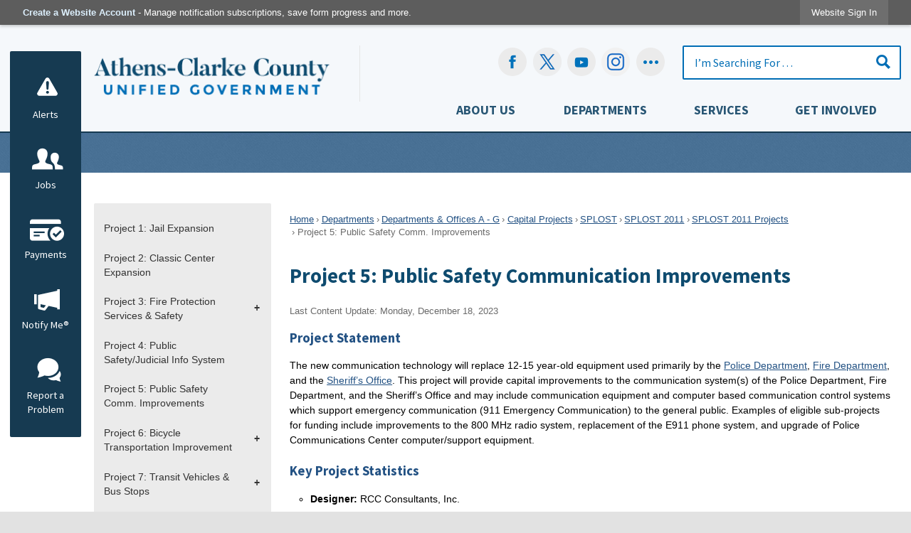

--- FILE ---
content_type: text/html; charset=utf-8
request_url: https://accgov.com/2043/Project-5-Public-Safety-Comm-Improvement
body_size: 29437
content:

<!DOCTYPE html>
<html lang="en">
<head>

	<meta http-equiv="Content-type" content="text/html; charset=UTF-8" />
<!-- Google Tag Manager for GA4 -->
				<script>(function(w,d,s,l,i){w.GAMeasurementID='G-3HNS7D4XKJ';w[l]=w[l]||[];w[l].push({'gtm.start':
				new Date().getTime(),event:'gtm.js'});var f=d.getElementsByTagName(s)[0],
				j=d.createElement(s),dl=l!='dataLayer'?'&l='+l:'';j.async=true;j.src=
				'https://www.googletagmanager.com/gtm.js?id='+i+dl;f.parentNode.insertBefore(j,f);
				})(window,document,'script','cpDataLayerGA4','GTM-K73C5PS');</script>
				<!-- End Google Tag Manager for GA4 -->
				<script type='text/javascript'>
					var enableTelemetry = 'false'
					var aiConfig = {
					instrumentationKey: '1cde048e-3185-4906-aa46-c92a7312b60f'						
					}
					var appInsights = window.appInsights || function (a) { function b(a) { c[a] = function () { var b = arguments; c.queue.push(function () { c[a].apply(c, b) }) } } var c = { config: a }, d = document, e = window; setTimeout(function () { var b = d.createElement('script'); b.src = a.url || 'https://js.monitor.azure.com/scripts/a/ai.0.js', d.getElementsByTagName('script')[0].parentNode.appendChild(b) }); try { c.cookie = d.cookie } catch (a) { } c.queue = []; for (var f = ['Event', 'Exception', 'Metric', 'PageView', 'Trace', 'Dependency']; f.length;)b('track' + f.pop()); if (b('setAuthenticatedUserContext'), b('clearAuthenticatedUserContext'), b('startTrackEvent'), b('stopTrackEvent'), b('startTrackPage'), b('stopTrackPage'), b('flush'), !a.disableExceptionTracking) { f = 'onerror', b('_' + f); var g = e[f]; e[f] = function (a, b, d, e, h) { var i = g && g(a, b, d, e, h); return !0 !== i && c['_' + f](a, b, d, e, h), i } } return c }(aiConfig);
					window.appInsights = appInsights, appInsights.queue && 0 === appInsights.queue.length;
					// Add telemetry initializer
					appInsights.queue.push(function() {
						appInsights.context.addTelemetryInitializer(function(envelope) {
							var telemetryItem = envelope.data.baseData;
							// To check the telemetry item’s type:
							if (!false)
							{
								//If the telemetry is not enabled, we still want to capture Google map custom event, so only allow that
								if (envelope.name.indexOf('.Event') == -1)
									return false;
							}
						});
					});						
					appInsights.trackPageView();
				</script>
	<script>
		function populateAntiForgery(token) {
			var input = document.createElement("input");
			input.name = "__RequestVerificationToken";
			input.type = "hidden";
			input.value = token;
			var absPat = /^https?:\/\/|^\/\//i;
			var forms = document.getElementsByTagName("form");
			for (var i = 0; i < forms.length; i++) {
				if (forms[i].method == "post" &&
					!forms[i].querySelector('[name="__RequestVerificationToken"]') &&
					!absPat.test(forms[i].getAttribute("action"))) {
					forms[i].appendChild(input.cloneNode());
				}
			}
		}

		function getAntiForgeryToken(callback, error) {
			var xhr = new XMLHttpRequest();
			xhr.open("GET", "/antiforgery");
			xhr.addEventListener("load", function() {
				try {
					if (this.status !== 200) {
						throw Error("Invalid status. Could not retrieve antiforgery token.");
		}
					var obj = JSON.parse(this.responseText);
					callback(obj.token);
				} catch (e) {
					typeof error === "function" && error(e);
				}
			});
			xhr.send();
		}

		getAntiForgeryToken(function(token) {
			if (document.readyState === "complete"
				|| document.readyState === "loaded" 
				|| document.readyState === "interactive") {
				populateAntiForgery(token);
				return;
			}
			document.addEventListener("DOMContentLoaded", function() {
				populateAntiForgery(token);
			}, false);
		}, console.error);
			</script>
			

	<script type="text/javascript">
		window.departmentHeader = {};
		window.pageSectionTracker = {"PageSectionTrackerId":946,"PageSectionTrackerName":"Capital Projects"};
		window.isResponsiveEnabled = true;
		window.isRemoveSetHeights= true;
		if (window.isRemoveSetHeights) {
			document.documentElement.className += ' removeSetHeights';
		}
		window.mainMenuMediaQuery = 'screen and (max-width: 40em)';
		window.isMobileBrowserIncludingTablets = false;
		window.fixedResponsiveMenu = false;
		window.fullWidthResponsiveMenu = false;
		window.responsiveMenuHeight = '';
		window.responsiveMenuFontSize = '';
		(function () {
			window.setSizeCookie = function () {
				document.cookie = "dpi=" + window.devicePixelRatio + "; path=/";
				document.cookie = "viewportWidth=" + window.innerWidth + "; path=/";
				document.cookie = "viewportHeight=" + window.innerHeight + "; path=/";
				if (screen && screen.width && screen.height) {
					document.cookie = "screenWidth=" + screen.width + "; path=/";
					document.cookie = "screenHeight=" + screen.height + "; path=/";
				}
				document.cookie = "responsiveGhost=1; path=/";
			};

			setSizeCookie();
		}());
	</script>
		<meta name="viewport" content="width=device-width, initial-scale=1">
	<meta name="google-site-verification" content="y2suWjeGv0QK0HO0cugct8db-uE27fLUV6SFsi7P8l0" />
<script async src="https://docaccess.com/docbox.js"></script>
	<meta name="category0" content="Home" />
<meta name="category1" content="Departments" />
<meta name="category2" content="Departments &amp; Offices A - G" />
<meta name="category3" content="Capital Projects" />
<meta name="category4" content="SPLOST" />
<meta name="category5" content="SPLOST 2011" />
<meta name="category6" content="SPLOST 2011 Projects" />
<meta name="category7" content="Project 5: Public Safety Comm. Improvements" />

	
	<meta name="theme-color" content="#0e4b6f">
	<link rel="icon" href="/images/favicon.ico" type="image/x-icon" />
	<link rel="shortcut icon" href="/images/favicon.ico" type="image/x-icon" />
		<title>Project 5: Public Safety Communication Improvements | Athens-Clarke County, GA - Official Website</title>

		<meta name="description" content="">
		<meta name="keywords" content="Project 5: Public Safety Comm. Improvements">
			<script src="/Assets/Scripts/jQuery/jquery-2.2.4.min.js"></script>
	<script src="/Assets/Scripts/jQuery/jQuery-migrate-1.4.1.js" type="text/javascript"></script>
	

	<!--[if IE 6]><script language="JavaScript" type="text/javascript"> var isie6 = true; </script><![endif]-->
	<!--[if IE 7]><script language="JavaScript" type="text/javascript"> var isie7 = true; </script><![endif]-->
	<!--[if IE 8]><script language="JavaScript" type="text/javascript"> var isie8 = true; </script><![endif]-->
	<!--[if IE 9]><script language="JavaScript" type="text/javascript"> var isie8 = true; </script><![endif]-->
	<script type="text/javascript"><!--
	var intCountryCode = 840;
	var externalSiteDialogHeight = '350px';
	var order = '';
//--></script>
	
<link href="/-681783051.css" rel="stylesheet" type="text/css" />	<link href="/-1465647691.css" rel="stylesheet" type="text/css" />	<link href="/1307206478.css" rel="stylesheet" type="text/css" />

	<link rel="stylesheet" type="text/css" href="/Assets/Styles/Print.css" media="print">
	<script type="text/javascript">
		window.Pages = window.Pages || {};
		// FrontEnd RWD initialization
		window.Pages.rwdReady = $.Deferred();
		window.Pages.toolBarDeferred = $.Deferred();
		window.Pages.rwdSetupComplete = $.Deferred();
		window.Pages.megaMenuLoaded = $.Deferred();
		window.Pages.angularToolbarComplete = $.Deferred();
		window.Pages.frontEndToolbarComplete = $.Deferred();
	</script>
	<!--CPHeadContent-->
	<script src="/-28722462.js" type="text/javascript"></script>
	
	
	
	




	<!--[if lte IE 8]><link rel="stylesheet" type="text/css" href="/App_Themes/ie8.css"><![endif]-->
	<!--[if lte IE 7]><link rel="stylesheet" type="text/css" href="/App_Themes/ie7.css"><![endif]-->
	<!--[if lte IE 6]><link rel="stylesheet" type="text/css" href="/App_Themes/ie6.css"><![endif]-->
	<!--[if lt IE 9]><script type="text/javascript" src="/Scripts/html5.js"></script><![endif]-->

	<script type="text/javascript">
		setEditorVariables(false, 840);
		function getPrintPreviewType() { return 0; } function printPreview() {pPreview(getPrintPreviewType()); }
	</script>
	<script src="/Assets/Scripts/AlpineJS/3.14.1/alpine.min.js" type="text/javascript" defer="defer"></script>
</head>
<body class="wide " >

    <script>jQuery(document).click(function (event) {
	var target = jQuery(event.target);
	if (target.attr('src') && target.parents('.image').length && target.parents('.widget').length) {
		var text = target.attr('title');
		
		if (!text.length) {
			text = "N/A";
		}
		ga('send',
			{
				hitType: 'event',
				eventCategory: 'Image',
				eventAction: 'Image - ' + text,
				eventLabel: window.location.href
			});
	}
	if (target.is('button') || target.hasClass('button') || target.parents().hasClass('button')) {
		var text = "";
		if (target.parents('.button')[0]) {
			text = target.parents('.button').first().text();
		} else if (target.text().length) {
			text = target.text();
		} else if (target.attr('title').length) {
			text = target.attr('title');
		}
		if (!text.length) {
			text = "N/A";
		}
		ga('send',
			{
				hitType: 'event',
				eventCategory: 'Button',
				eventAction: 'Button - ' + text,
				eventLabel: window.location.href
			});
	}
	if (target.parents('.widgetCustomHtml').length) {
		ga('send',
			{
				hitType: 'event',
				eventCategory: 'Custom Html',
				eventAction: 'Custom Html Clicked',
				eventLabel: window.location.href
			});
	}
	if (target.parents('.editor').length) {
		ga('send',
			{
				hitType: 'event',
				eventCategory: 'Editor',
				eventAction: 'Editor Link Clicked',
				eventLabel: window.location.href
			});
	}
	if (target.parents('.GraphicLinks').length) {
		var text = "";
		var targetGraphicLink = target;
		if (target.hasClass('widgetGraphicLinksLink')) {
			targetGraphicLink = jQuery(target.children()[0]);
		}
		if (targetGraphicLink.hasClass('text')) {
			text = targetGraphicLink.text();
		} else if (targetGraphicLink.attr('src').length) {
			if (targetGraphicLink.attr('alt').length) {
				text = targetGraphicLink.attr('alt');
			} else {
				text = targetGraphicLink.attr('src');
			}
		} else {
			text = "N/A";
		}
		ga('send',
			{
				hitType: 'event',
				eventCategory: 'Graphic Links',
				eventAction: 'Graphic Link - ' + text,
				eventLabel: window.location.href
			});
	}
	if (target.parents('.InfoAdvanced').length) {
		ga('send',
			{
				hitType: 'event',
				eventCategory: 'Info Advanced',
				eventAction: 'Info Advanced Clicked',
				eventLabel: window.location.href
			});
	}
	if (target.parents('.list').length) {
		ga('send',
			{
				hitType: 'event',
				eventCategory: 'List',
				eventAction: 'List Clicked',
				eventLabel: window.location.href
			});
	}
	if (target.parents('.megaMenuItem').length || target.parents('.topMenuItem').length) {
		var megaMenuText = jQuery('.topMenuItem.mouseover').find('span').text();
		var breadCrumbs = [];
		jQuery('.breadCrumbs > li').each(function () {
			 breadCrumbs.push(this.textContent);
		});
		var pageTitle = breadCrumbs.join('>');
		var subTitleText = target.parents('.megaMenuItem').children('.widgetTitle').children().text();
		var text = "";
		if (pageTitle) {
			text += pageTitle + " | ";
		} else {
			text += document.title + ' - ';
		}
		if (target.text() == "" && megaMenuText == "") {
			text += "N/A";
		} else if (target.text().length && megaMenuText.length) {
			if (megaMenuText == target.text()) {
				text += megaMenuText;
			} else {
				text += megaMenuText + " - " + subTitleText + " - " + target.text();
			}
		} else if (target.text() == "") {
			text += megaMenuText;
		} else {
			text += target.text();
		}
		if (!text.length) {
			text = "N/A";
		}
		ga('send',
			{
				hitType: 'event',
				eventCategory: 'Mega Menu',
				eventAction: 'Mega Menu : ' + text,
				eventLabel: window.location.href
			});
	}
	if (target.parents('.widgetNewsFlash').length && target.parents('.widgetItem').length) {
		var text = jQuery(target.parents('.widgetItem')[0]).find('.widgetTitle').children().text();
		if (!text.length) {
			text = "N/A";
		}
		ga('send',
			{
				hitType: 'event',
				eventCategory: 'News Flash',
				eventAction: 'News Flash - ' + text,
				eventLabel: window.location.href
			});
	}
	if (target.hasClass('widgetQuickLinksLink') || target.find('.widgetQuickLinksLink').length) {
		var text = target.text();
		if (!text.length) {
			text = "N/A";
		}
		ga('send',
			{
				hitType: 'event',
				eventCategory: 'Quick Links',
				eventAction: 'Quick Links - ' + text,
				eventLabel: window.location.href
			});
	}
	if (target.attr('src') && target.parents('.cpSlideshow').length) {
		var text = target.attr('title');
		if (!text.length) {
			text = "N/A";
		}
		ga('send',
			{
				hitType: 'event',
				eventCategory: 'Slideshow',
				eventAction: 'Slideshow - ' + text,
				eventLabel: window.location.href
			});
	}
	if (target.parents('.widgetText').length) {
		ga('send',
			{
				hitType: 'event',
				eventCategory: 'Text',
				eventAction: 'Text Link Clicked',
				eventLabel: window.location.href
			});
	}
});</script>

    <div id="fb-root"></div>
<div id=skipToContentLinks>
<a href="#ccae9509f5-7daa-40d1-a3d7-3f6ee8873749" target="_self" class="skipToContentLink">Skip to Main Content</a>
</div>
    <form id="frmReferenceFormForTelerikEditorDialogs"></form>

        <input type="hidden" id="GoogleMapsKey" value="AIzaSyDWUuE-ifkbhxblF920N8MjpBdTg1Wt784" />



    <input type="hidden" id="cpcDomain" value="https://cp-civicplusuniversity2.civicplus.com">
    <input type="hidden" id="hdnStructureID" value="1" />
    <input type="hidden" id="hdnContentCollectionID" value="7c417fac-8d29-4543-9bc1-09288a0e7584" />
    <input type="hidden" id="hdnWorkingCopyID" value="00000000-0000-0000-0000-000000000000" />
    <input type="hidden" id="hdnThemeID" value="1" />
    <input type="hidden" id="pageIsFrontEnd" value="true" />
    <input type="hidden" id="pageModuleID" />
    <input type="hidden" id="pagePageID" value="2043" />

    <div id="stickyPlaceholder"></div>
    <div id="outer-wrap" class="outer-wrap">
        <div id="inner-wrap" class="inner-wrap">
                <div id="divToolbars" class="cpToolbars newCP mui-fixed" style="">
                    



<!-- Begin Signed Out Bar -->
<div class="cpToolbar user public">
    <div class="inner selfClear">
        <p class="dropdown"><a href="/MyAccount/ProfileCreate" role="link" class="myConnections" id="signedOutToolbarCreateProfileButton">Create a Website Account</a> <span class="welcomeMessage">- Manage notification subscriptions, save form progress and more. &nbsp;&nbsp;</span></p>
        <ul class="nav secondary">
	        <li><a href="/MyAccount" role="link" class="button" id="loggedOutToolbarSignInButton"><span>Website Sign In</span></a></li>
        </ul>
    </div>
</div>
<script>
    $(document).ready(function () {
        $('#signedOutToolbarCreateProfileButton').keypress(function (e) { if (e.which === 0) return; $(this).click(); });
        $('#signedOutToolbarCreateProfileButton').click(function (event) {
        	event.preventDefault();
        	window.location.href = '/MyAccount/ProfileCreate?from=url&url=/&dn=' + window.location.origin;
        });

			
				$('#loggedOutToolbarSignInButton').click(function (event) {
					event.preventDefault();
					window.location.href = '/MyAccount/?from=url&url=' + encodeURIComponent(window.location.href.replace(window.location.origin, '')) + '&dn=' + window.location.host;
				});
			

		if ('False' == 'True') {
            $('#loggedOutToolbarSignInButton').hide();
		}
    })
</script>
<!-- End Signed Out Bar -->

                </div>
            <div id="bodyWrapper">
                <div id="mainNavHolderMobile" class="mainNavHolderMobile"></div>
                
<div data-cpRole="structuralContainer" id="structuralContainer5">
<div data-cpRole="structuralContainer" id="structuralContainer10" class="fixedTop_ts">
<div class="siteWrap"><header class="siteHeader"><h1 data-cpRole="banner" id="banner2" class="logo empty">




				<a id="banner2-2" style="			display: block; text-align: center;
" class="bannerObject" href="/" target="_self"><img alt="Click to Home" class="bannerObject" height="80" src="/ImageRepository/Document?documentID=35136" width="377" /></a>
</h1><aside data-cpRole="contentContainer" id="contentContainer2" class="search">	<div id="cc85fc1c96-6de1-4591-9ae2-38e0e7f1af45" data-containerid="85fc1c96-6de1-4591-9ae2-38e0e7f1af45" class="pageContent cpGrid cpGrid24 isLockedContainer showInMobile" data-contentcontainerbreakpoint="25">
				                

		<div class="row outer wide"><!--
--><div class="outer col col10 first" style="" data-widgetcontainerid="db57b53d-a9f0-4379-9cc7-e39c33101e1d">				
	<div class="row nest first last wide">
	
	<div class="inner col col10 first last id0d8c64a2-d3c8-4135-b8d6-69eb751a070a" style="" data-widgetcontainerid="0d8c64a2-d3c8-4135-b8d6-69eb751a070a">	
<div data-widget-id="0ec71068-2f82-4bd8-9a86-32fc9d491c23" data-widget-controller-path="/GraphicLinks/Widget">




<div id="graphicLinkWidget0ec71068-2f82-4bd8-9a86-32fc9d491c23" class="widget widgetGraphicLinks skin21 widgetOptionSet18 wide" data-elementqueryclasses='{"wide-narrow":"min-width:1em"}' data-elementquerymatch='matchMultiColumn' data-elementqueryunmatch='unmatchMultiColumn' data-modulewidgettype="graphicLinks">
	<div class="widgetHeader">
		<div class="">
				</div>
	</div>
	<div class="widgetBody cpGrid cpGrid5 "> 	
				<nav class="widgetGraphicLinksNav" aria-label="Graphic links">
					<div class="row   wide"><!--
--><div class="col col1 first "><ul class="semanticList"><!--
	    --><li class="widgetItem GraphicLinks"><a class="widgetDesc widgetGraphicLinksLink" href="https://www.facebook.com/accgov/" target="_blank"  aria-label="Facebook graphic opens in new window"><img src="/ImageRepository/Document?documentID=35145" 
     class="graphicButtonLink" alt="Facebook" 
     onmouseover="this.src='/ImageRepository/Document?documentID=35146'" 
	onmouseout="this.src='/ImageRepository/Document?documentID=35145'"
     onfocus="this.src='/ImageRepository/Document?documentID=35146'" 
	onblur="this.src='/ImageRepository/Document?documentID=35145'"> </a></li><!--
--></ul></div><!----><div class="col col1  "><ul class="semanticList"><!--
	    --><li class="widgetItem GraphicLinks"><a class="widgetDesc widgetGraphicLinksLink" href="https://www.twitter.com/accgov" target="_blank"  aria-label=" graphic opens in new window"><img src="/ImageRepository/Document?documentID=35149" 
     class="graphicButtonLink" alt="" 
     onmouseover="this.src='/ImageRepository/Document?documentID=35150'" 
	onmouseout="this.src='/ImageRepository/Document?documentID=35149'"
     onfocus="this.src='/ImageRepository/Document?documentID=35150'" 
	onblur="this.src='/ImageRepository/Document?documentID=35149'"> </a></li><!--
--></ul></div><!----><div class="col col1  "><ul class="semanticList"><!--
	    --><li class="widgetItem GraphicLinks"><a class="widgetDesc widgetGraphicLinksLink" href="https://www.youtube.com/accgov" target="_blank"  aria-label="YouTube graphic opens in new window"><img src="/ImageRepository/Document?documentID=35151" 
     class="graphicButtonLink" alt="YouTube" 
     onmouseover="this.src='/ImageRepository/Document?documentID=35152'" 
	onmouseout="this.src='/ImageRepository/Document?documentID=35151'"
     onfocus="this.src='/ImageRepository/Document?documentID=35152'" 
	onblur="this.src='/ImageRepository/Document?documentID=35151'"> </a></li><!--
--></ul></div><!----><div class="col col1  "><ul class="semanticList"><!--
	    --><li class="widgetItem GraphicLinks"><a class="widgetDesc widgetGraphicLinksLink" href="https://www.instagram.com/accgov" target="_blank"  aria-label="Instagram-Social-Button graphic opens in new window"><img src="/ImageRepository/Document?documentID=41984" 
     class="graphicButtonLink" alt="Instagram-Social-Button" 
     onmouseover="this.src='/ImageRepository/Document?documentID=41983'" 
	onmouseout="this.src='/ImageRepository/Document?documentID=41984'"
     onfocus="this.src='/ImageRepository/Document?documentID=41983'" 
	onblur="this.src='/ImageRepository/Document?documentID=41984'"> </a></li><!--
--></ul></div><!----><div class="col col1  last"><ul class="semanticList"><!--
	    --><li class="widgetItem GraphicLinks"><a class="widgetDesc widgetGraphicLinksLink" href="/social" target="_self"  aria-label="Social graphic"><img src="/ImageRepository/Document?documentID=35147" 
     class="graphicButtonLink" alt="Social" 
     onmouseover="this.src='/ImageRepository/Document?documentID=35148'" 
	onmouseout="this.src='/ImageRepository/Document?documentID=35147'"
     onfocus="this.src='/ImageRepository/Document?documentID=35148'" 
	onblur="this.src='/ImageRepository/Document?documentID=35147'"> </a></li><!--
--></ul></div><!--					--></div>
				</nav>
	</div>
	<div class="widgetFooter">
			</div>
</div>

</div>
	</div> <!-- inner column -->

	</div> <!-- inner row -->

			</div><!-- outer column --><!----><div class="outer col col1" style="" data-widgetcontainerid="5a660ebd-342c-45ae-a56a-85ae2df9a771">				
	<div class="row nest first last wide">
	
	<div class="inner col col1 first last idf64b2e84-7e5d-4e2f-89e5-0fa768a52bb3" style="" data-widgetcontainerid="f64b2e84-7e5d-4e2f-89e5-0fa768a52bb3">	

<div class="widget widgetSpacer" id="5299860b-3fac-48e8-8bd7-1d95ee95ab02"></div>	</div> <!-- inner column -->

	</div> <!-- inner row -->

			</div><!-- outer column --><!----><div class="outer col col13 last" style="" data-widgetcontainerid="32f959b8-808a-4715-b2d9-de753354060a">				
	<div class="row nest first last wide">
	
	<div class="inner col col13 first last id778bff2f-4379-4b35-94f6-912eb24805cb" style="" data-widgetcontainerid="778bff2f-4379-4b35-94f6-912eb24805cb">	
<div data-widget-id="e9a7d723-6e35-456a-97b6-e2b8c2d4120e" data-widget-controller-path="/Layout/WidgetSearch">
	
	<script defer type="text/javascript" src="/Common/Controls/jquery-ui-1.14.1/jquery-ui.min.js"></script>
	<script defer src="/Areas/Layout/Assets/Scripts/Search.js" type="text/javascript"></script>
	<script defer type="text/javascript">

		$(document).ready(function () {
			try {
				$(".widgetSearchButton.widgetSearchButtone9a7d723-6e35-456a-97b6-e2b8c2d4120e").click(function (e) {
				e.preventDefault();
					if (false||$("#ysnSearchOnlyDepte9a7d723-6e35-456a-97b6-e2b8c2d4120e").is(':checked'))
					{
						doWidgetSearch($(this).siblings(".widgetSearchBox").val(), Number(0));
					}
					else {
						doWidgetSearch($(this).siblings(".widgetSearchBox").val(), 0);
					}
			});
			$("#searchFielde9a7d723-6e35-456a-97b6-e2b8c2d4120e").keypress(function (e) {
				if (window.clipboardData) {
					if (e.keyCode === 13) {
						if ($("#ysnSearchOnlyDepte9a7d723-6e35-456a-97b6-e2b8c2d4120e").is(':checked') || false) {
								doWidgetSearch($(this).val(), Number(0));
							} else {
								doWidgetSearch($(this).val(), 0);
							}
						return false;
					}
				} else {
					if (e.which === 13) {
						if ($("#ysnSearchOnlyDepte9a7d723-6e35-456a-97b6-e2b8c2d4120e").is(':checked') || false) {
								doWidgetSearch($(this).val(), Number(0));
							} else {
								doWidgetSearch($(this).val(), 0);
							}
						return false;
					}
				}
				return true;
			});

				if (true) {
					var currentRequest = null;
					var $searchField = $("#searchFielde9a7d723-6e35-456a-97b6-e2b8c2d4120e").autocomplete({
						source: function (request, response) {
							currentRequest = $.ajax({
								url: '/Search/AutoComplete' + ($("#ysnSearchOnlyDepte9a7d723-6e35-456a-97b6-e2b8c2d4120e").is(':checked') || false? '?departmentId=0' : ''),
								dataType: "json",
								timeout: 10000,
								beforeSend: function () {
									if (currentRequest != null) {
										currentRequest.abort();
									}
								},
								data:
								{
									term: request.term,
								},
								success: function (data) {
									response(data);
									$('.autoCompleteError').remove();
								},
								error: function (xmlhttprequest, textstatus, message) {
									if (textstatus === "timeout") {
										if ($("#searchFielde9a7d723-6e35-456a-97b6-e2b8c2d4120e").siblings('.autoCompleteError').length == 0)
											$('<span class="autoCompleteError"><p class="alert error">Search autocomplete is currently not responding. Please try again later.</p></span>').insertAfter($("#searchFielde9a7d723-6e35-456a-97b6-e2b8c2d4120e"));
									}
								}
							});
						},
						html: true,
						delay: 500,
						select: function (event, ui) {
							$(this).val(ui.item.value);
							$(this).next().click();
						}
					});

					$searchField.data("ui-autocomplete")._renderItem = function (ul, item) {
						return $("<li class=\"itemList\"></li>")
							.data("ui-autocomplete-item", item)
							.append("<a>" + item.label + "</a>")
							.appendTo(ul);
					};
}
}
			catch(e) {} //we're going to eat this error. Autocomplete won't work but we dont wan't to break anything else on the page.
		});
	</script>

	<section id="widgetPreviewSearch" class="widget widgetSearch skin5 widgetOptionSet11" style="display: block;" aria-labelledby=widgetSearchHeadere9a7d723-6e35-456a-97b6-e2b8c2d4120e>
				<!-- For the button right and inside -->
		<div class="widgetBody buttonRightInside">
			<input class="widgetSearchBox widgetSearchBoxe9a7d723-6e35-456a-97b6-e2b8c2d4120e" cp5ph="true" id="searchFielde9a7d723-6e35-456a-97b6-e2b8c2d4120e" name="searchField" onchange="searchBtnApplyQuery();" placeholder="I’m Searching For . . ." title="I’m Searching For . . ." type="text" value="" />
						<a href="/Search/Results" id="btnSearchIcon" class="widgetSearchButton widgetSearchButtone9a7d723-6e35-456a-97b6-e2b8c2d4120e" role="button"><img alt="Go to Site Search" class="imageHover" data-hover="/ImageRepository/Document?documentID=35140" data-image="/ImageRepository/Document?documentID=35139" src="/ImageRepository/Document?documentID=35139" /></a>

			<label class="searchLabel" for="searchFielde9a7d723-6e35-456a-97b6-e2b8c2d4120e">Search</label>
		</div>

	</section>


<style scoped>
	  
		.widgetSearch ::-webkit-input-placeholder {
		color: #016eb5;
	  }
		.widgetSearch :-moz-placeholder { /* Firefox 18- */
	   color: #016eb5;
	}
		.widgetSearch ::-moz-placeholder {  /* Firefox 19+ */
	   color: #016eb5;
	}
	.widgetSearch :-ms-input-placeholder {
	   color: #016eb5;
	}
	

	.widgetSearch .widgetBody .widgetSearchBoxe9a7d723-6e35-456a-97b6-e2b8c2d4120e
	{
		color: #016eb5;
		padding: 12px 45px 12px 15px; border: 2px solid #016eb5; border-radius: 2px; font-family: Source Sans Pro; font-size: 1.1em;
	}
	.widgetSearch .widgetBody .widgetSearchButtone9a7d723-6e35-456a-97b6-e2b8c2d4120e
	{
		margin: 12px 15px 0 0;
	}
	.widgetSearch .widgetSearch-onlyDepte9a7d723-6e35-456a-97b6-e2b8c2d4120e
	{
		display: inline-block;
		color: #333;
		
		
		 padding-top: 10px;
	}
	#ysnSearchOnlyDepte9a7d723-6e35-456a-97b6-e2b8c2d4120e
	{
		position: relative;
		top: .125em;
	}

</style>

<link rel="stylesheet" href="/Common/Controls/jquery-ui-1.14.1/jquery-ui.min.css">
<link rel="stylesheet" href="/Common/Controls/jquery-ui-1.14.1/jquery-ui.theme.min.css">



<script type="text/javascript">
	//Updates search icons href to have the correct queryString
	function searchBtnApplyQuery() {
		document.getElementById("btnSearchIcon").href = "/Search?searchPhrase=" + document.getElementById("searchFielde9a7d723-6e35-456a-97b6-e2b8c2d4120e").value;
	}
	</script>

</div>
	</div> <!-- inner column -->

	</div> <!-- inner row -->

			</div><!-- outer column --><!--		--></div> <!-- outer row -->


	</div>
</aside><nav data-cpRole="nav" id="mainNav" class="siteNav mainNav" role="navigation">
<ol id="mainNavMenu" data-parent="1" class="rootNavMenu" role="menu"><!--
--><li id="MainItem27" class="topMenuItem" role="none" data-pageid="27" data-displaymegamenu="True"><!--
			--><!--
			--> <a role = "menuitem" aria-haspopup=true aria-expanded='false' id = "mainNavAboutUs" class="navMainItem mainNavItem mainNavItem1" href="/27/About-Us" target = "_self" >   About Us </a>			<!--
			--><!--
			--></li><!----><li id="MainItem8" class="topMenuItem" role="none" data-pageid="8" data-displaymegamenu="True"><!--
			--><!--
			--> <a role = "menuitem" aria-haspopup=true aria-expanded='false' id = "mainNavDepartments" class="navMainItem mainNavItem mainNavItem2" href="/8/Departments" target = "_self" >   Departments </a>			<!--
			--><!--
			--></li><!----><li id="MainItem35" class="topMenuItem" role="none" data-pageid="35" data-displaymegamenu="True"><!--
			--><!--
			--> <a role = "menuitem" aria-haspopup=true aria-expanded='false' id = "mainNavServices" class="navMainItem mainNavItem mainNavItem3" href="/35/Services" target = "_self" >   Services </a>			<!--
			--><!--
			--></li><!----><li id="MainItem31" class="topMenuItem" role="none" data-pageid="31" data-displaymegamenu="True"><!--
			--><!--
			--> <a role = "menuitem" aria-haspopup=true aria-expanded='false' id = "mainNavGetInvolved" class="navMainItem mainNavItem mainNavItem4" href="/31/Get-Involved" target = "_self" >   Get Involved </a>			<!--
			--><!--
			--></li><!---->
</ol>


	<script type="text/javascript">
		(function () {
			function setupMenu() {
				const menuID = 'mainNavMenu';
				const menuType = MAIN_MENU;

				//setup menu manager properties for main menu
				if (!menuManager.mobileMainNav && true)
					menuManager.adjustMainItemsWidth('#' + menuID);
				menuManager.isMainMenuEditable = false;
				menuManager.mainMenuMaxSubMenuLevels = 5;
				menuManager.setMOMMode(2, menuType);

				//Init main menu
				const setupDraggable = menuManager.isMainMenuEditable;
				const urlToGetHiddenMenus = '/Pages/MenuMain/HiddenMainSubMenus?pageID=1&moduleID=&themeID=1&menuContainerID=mainNav';

				menuManager.setupMenu(menuID, 'mainNav', menuType, setupDraggable, urlToGetHiddenMenus);
				menuManager.mainMenuInit = true;
				menuManager.mainMenuTextResizer = true;
				if (1.00 > 0)
					menuManager.mainMenuTextResizerRatio = 1.00;
				if (window.isResponsiveEnabled)
					menuManager.mainMenuReady.resolve();

			}

			if (document.readyState === "complete"
				|| document.readyState === "loaded"
				|| document.readyState === "interactive") {
				setupMenu();
				return;
			}

			document.addEventListener("DOMContentLoaded", setupMenu);
		})();
	</script>


<aside data-cpRole="megaMenu" id="megaMenu" class="megaMenu" style="display: none;"><input type="hidden" id="megaMenuPopupDirection" value="0"><input type="hidden" id="megaMenuWidthReference" value="1"><aside role="menu" data-cpRole="contentContainer" id="mainNavMegaMenu27" class="contentTop mainNavMegaMenu megaMenuContainer pageID_27 hidden" data-orientation="horizontal">	<div id="cc80007001-486a-4cc7-9bc6-ae250d111092" data-containerid="80007001-486a-4cc7-9bc6-ae250d111092" class="pageContent cpGrid cpGrid24">
				                



	</div>
</aside><aside role="menu" data-cpRole="contentContainer" id="mainNavMegaMenu8" class="contentTop mainNavMegaMenu megaMenuContainer pageID_8 hidden" data-orientation="horizontal">	<div id="cc83c6cf07-2f1c-41c8-b2e3-1aff307d6e4c" data-containerid="83c6cf07-2f1c-41c8-b2e3-1aff307d6e4c" class="pageContent cpGrid cpGrid24">
				                



	</div>
</aside><aside role="menu" data-cpRole="contentContainer" id="mainNavMegaMenu35" class="contentTop mainNavMegaMenu megaMenuContainer pageID_35 hidden" data-orientation="horizontal">	<div id="cc7b5e8ed4-807d-4cb9-b121-09d82eb9a797" data-containerid="7b5e8ed4-807d-4cb9-b121-09d82eb9a797" class="pageContent cpGrid cpGrid24">
				                



	</div>
</aside><aside role="menu" data-cpRole="contentContainer" id="mainNavMegaMenu31" class="contentTop mainNavMegaMenu megaMenuContainer pageID_31 hidden" data-orientation="horizontal">	<div id="cc17e31ab7-8abb-412f-81e5-636fa18673c2" data-containerid="17e31ab7-8abb-412f-81e5-636fa18673c2" class="pageContent cpGrid cpGrid24">
				                



	</div>
</aside></aside></nav></header></div>
</div><div data-cpRole="structuralContainer" id="structuralContainer6">
<div data-cpRole="banner" id="banner1"><div data-cpRole="structuralContainer" id="structuralContainer9">
<div class="siteWrap"><aside data-cpRole="contentContainer" id="contentContainer1">	<div id="cc3cb68896-ece6-4473-907d-d834176ee0cd" data-containerid="3cb68896-ece6-4473-907d-d834176ee0cd" class="pageContent cpGrid cpGrid24 showInMobile" data-contentcontainerbreakpoint="40">
				                



	</div>
</aside></div>
</div>




		<div id="bannerImagesJSON1" class="hidden"></div>
		<div id="bannerSlideshowControls_banner1" class="bannerSlideshowControlsNew none " style="display:none">
			<a id="arrowPrev_banner1" tabindex="0" class="arrowNew prev" aria-label="Banner Arrow Previous"><svg style=" " class=""><use xmlns:xlink="http://www.w3.org/1999/xlink" xlink:href="#iconSlideshowArrowLeft"></use></svg></a>
			<a id="arrowNext_banner1" tabindex="0" class="arrowNew next" aria-label="Banner Arrow Next"><svg style=" " class=""><use xmlns:xlink="http://www.w3.org/1999/xlink" xlink:href="#iconSlideshowArrowRight"></use></svg></a>
		</div>
			<script type="text/javascript">
				$(window).on("load", function () {
					$.when(window.Pages.rwdSetupComplete)
						.done(function () {
							renderExternalBannerSlideshow('banner1',
								{"BannerOptionID":1,"ThemeID":1,"SlotName":"banner1","Name":"Default","IsDefault":true,"BannerMode":2,"SlideShowSlideTiming":null,"SlideshowTransition":0,"SlideShowTransitionTiming":null,"ImageScale":true,"ImageAlignment":1,"ImageScroll":true,"MuteSound":true,"VideoType":0,"Status":40,"SlideshowControlsPosition":0,"SlideshowControlsAlignment":0,"SlideshowBannerControlsColorScheme":0,"DisplayVideoPauseButton":false,"VideoPauseButtonAlignment":1,"VideoPauseButtonControlsAlignment":0,"VideoPauseButtonStyle":"#FFFFFF","VideoPauseButtonBackgroundStyle":"#000000","VideoPauseButtonAlignmentClass":"alignRight viewport","DisplaySlideshowPauseButton":true,"SlideshowControlsColor":"#FFFFFF","SlideshowControlsBackgroundColor":"#000000","SlideshowPauseButtonClass":"isHidden","BannerImages":[{"BannerImageID":27,"BannerOptionID":1,"FileName":"/ImageRepository/Document?documentID=35241","Height":300,"Width":1920,"StartingOn":null,"StoppingOn":null,"IsLink":false,"LinkAddress":null,"Sequence":1,"RecordStatus":0,"ModifiedBy":0,"ModifiedOn":"\/Date(-62135575200000)\/","AltText":""},{"BannerImageID":26,"BannerOptionID":1,"FileName":"/ImageRepository/Document?documentID=35240","Height":300,"Width":1920,"StartingOn":null,"StoppingOn":null,"IsLink":false,"LinkAddress":null,"Sequence":2,"RecordStatus":0,"ModifiedBy":0,"ModifiedOn":"\/Date(-62135575200000)\/","AltText":""}],"BannerVideos":[],"RecordStatus":0,"ModifiedBy":0,"ModifiedOn":"\/Date(-62135575200000)\/"},
								'/App_Themes/Interior/Images/',
								'Rotating');
						});
				});
			</script>

</div>
</div><div data-cpRole="structuralContainer" id="structuralContainer4">
<div class="siteWrap"><div data-cpRole="structuralContainer" id="structuralContainer1" class="mainWrap" role="main">
<div data-cpRole="structuralContainer" id="structuralContainer12" class="outerContentWrap">
<div data-cpRole="structuralContainer" id="structuralContainer2" class="contentWrap">
<div data-cpRole="breadCrumbs" class="breadCrumbContainer" id="breadCrumbs">		<ol class="semanticList breadCrumbs">
			<li><a class="breadCrumb" href="/">Home</a></li><li><a class="breadCrumb" href="/8/Departments">Departments</a></li><li><a class="breadCrumb" href="/1990/Departments-Offices-A---G">Departments & Offices A - G</a></li><li><a class="breadCrumb" href="/946/Capital-Projects">Capital Projects</a></li><li><a class="breadCrumb" href="/11245/SPLOST">SPLOST</a></li><li><a class="breadCrumb" href="/1820/SPLOST-2011">SPLOST 2011</a></li><li><a class="breadCrumb" href="/2122/SPLOST-2011-Projects">SPLOST 2011 Projects</a></li><li id="currentBCPage" data-pageid="2043">Project 5: Public Safety Comm. Improvements</li>
		</ol>

	   
    
</div><div data-cpRole="mainContentContainer" id="moduleContent">
	
	<div id="page" class="moduleContentNew">
		

	<input id="hdnPageID" name="hdnPageID" type="hidden" value="2043" />
	<input id="hdnParentID" name="hdnParentID" type="hidden" value="2122" />
	<input id="hdnVersionID" name="hdnVersionID" type="hidden" value="45805" />
	<input id="pageMenuTitle" name="pageMenuTitle" type="hidden" value="Project 5: Public Safety Comm. Improvements" />
	<input id="pageShowFeatureColumn" name="pageShowFeatureColumn" type="hidden" value="False" />
	<input id="hdnIsLayoutPage" name="hdnIsLayoutPage" type="hidden" value="False" />
	<input id="hdnPageStatus" name="hdnPageStatus" type="hidden" value="Published" />

				<h1 id="versionHeadLine" class="headline">

Project 5: Public Safety Communication Improvements		</h1>
			<p class="breadCrumbContainer">
			Last Content Update:
			<time title="12/18/2023 1:43:05 PM"> Monday, December 18, 2023</time>
		</p>

		<div id="ccae9509f5-7daa-40d1-a3d7-3f6ee8873749" data-containerid="ae9509f5-7daa-40d1-a3d7-3f6ee8873749" class="pageContent cpGrid cpGrid24"  >
			

		<div class="row outer wide"><!--
--><div class="outer col col24 first last" style="" data-widgetcontainerid="b12bdd25-4dcf-40dd-8e8c-587cc6f6f62e">				
	<div class="row nest first last wide">
	
	<div class="inner col col24 first last id06caf49f-5c64-41d9-bf5f-77e50d0af43b" style="" data-widgetcontainerid="06caf49f-5c64-41d9-bf5f-77e50d0af43b">	
<div class="widget editor pageStyles narrow" id="divEditorac413e9d-d607-41b2-9c35-da0d73f84524" data-elementqueryclasses='{"wide-narrow":"min-width:25em"}'>
	    <div class="fr-view">


        <h2 class="subhead1 ">Project Statement</h2><p>The new communication technology will replace 12-15 year-old equipment used primarily by the <a href="https://www.accgov.com/200/Police">Police Department</a>, <a href="https://www.accgov.com/142/Fire-Emergency-Services">Fire Department</a>, and the <a href="https://www.accgov.com/205/Sheriff">Sheriff&rsquo;s Office</a>. This project will provide capital improvements to the communication system(s) of the Police Department, Fire Department, and the Sheriff&rsquo;s Office and may include communication equipment and computer based communication control systems which support emergency communication (911 Emergency Communication) to the general public. Examples of eligible sub-projects for funding include improvements to the 800 MHz radio system, replacement of the E911 phone system, and upgrade of Police Communications Center computer/support equipment. &nbsp;</p><h2 class="subhead1 ">Key Project Statistics</h2><ul><li><strong>Designer:</strong> RCC Consultants, Inc.</li><li><strong>Contractor</strong>: Motorola</li><li><strong>Program Manager:</strong> Jacobs Engineering</li><li><strong>Sponsor:&nbsp;</strong>Central Services</li><li><strong>Original SPLOST Budget:</strong>&nbsp;$11,000,000</li><li><strong>Amended Budget:</strong>&nbsp;$11,263,904</li><li><strong>Total Cost:</strong>&nbsp;$11,263,904</li><li><strong>Completion Date:</strong> February 2011</li></ul>
    </div>

<script type="text/javascript">
	$(document).ready(function (e) {		
	    renderSlideshowIfApplicable($('#divEditor' + 'ac413e9d-d607-41b2-9c35-da0d73f84524'));
	});
</script>
</div>
	</div> <!-- inner column -->

	</div> <!-- inner row -->

			</div><!-- outer column --><!--		--></div> <!-- outer row -->
		<div class="row outer wide"><!--
--><div class="outer col col24 first last" style="" data-widgetcontainerid="23f0d115-fbcc-4554-a5d0-662a26e2308d">				
	<div class="row nest first last wide">
	
	<div class="inner col col24 first last ida5b93b94-4846-416f-bf23-6e8965901036" style="" data-widgetcontainerid="a5b93b94-4846-416f-bf23-6e8965901036">	

<div class="widget image pageStyles" id="divImageOutera7990345-b5c0-4dcd-830a-99cb95860574" data-widget-id="a7990345-b5c0-4dcd-830a-99cb95860574">
    
	<div class="widgetBody imageBorder" id="divImagea7990345-b5c0-4dcd-830a-99cb95860574"><img src="/ImageRepository/Document?documentID=59561" alt="Police using Computer System" title="Police using Computer System"/>	</div></div>
	</div> <!-- inner column -->

	</div> <!-- inner row -->

			</div><!-- outer column --><!--		--></div> <!-- outer row -->


		</div>

	</div>

	
	<div class="newCP">

	</div>
</div><aside data-cpRole="contentContainer" id="contentContainer30">	<div id="cc293a3463-69d8-4896-baec-7d08d2c6f1cf" data-containerid="293a3463-69d8-4896-baec-7d08d2c6f1cf" class="pageContent cpGrid cpGrid24 showInMobile">
				                



	</div>
</aside>
</div><aside data-cpRole="contentContainer" id="featureColumn" class="secondaryContent">	<div id="cc6856071b-2231-4bb5-a9e9-7ce9846883c5" data-containerid="6856071b-2231-4bb5-a9e9-7ce9846883c5" class="pageContent cpGrid cpGrid24 showInMobile">
				                



	</div>
</aside>
</div><div data-cpRole="structuralContainer" id="structuralContainer3" class="siteSidebar">
<aside data-cpRole="contentContainer" id="contentContainer3">	<div id="ccccc73ecc-75d2-47e3-9507-2e08fe6f24ef" data-containerid="ccc73ecc-75d2-47e3-9507-2e08fe6f24ef" class="pageContent cpGrid cpGrid24 showInMobile" data-contentcontainerbreakpoint="40">
				                



	</div>
</aside><nav data-cpRole="nav" id="secondaryNav" class="siteNav secondaryNav">





	<ol role="menu" id="secondaryMenusecondaryNav" data-parent="2122" class="rootNavMenu accordionNav">
	<li role="menuitem" aria-haspopup="true" class="topMenuItem sideNavLi hasAccordionChildren" id="SideItem1828" data-pageid="1828">
		<div class="accordionNavItem">
			<a href="/1828/Project-1-Jail-Expansion" target="_self" class="navMainItem secondaryNavItem cpComponent" data-type="SecondaryMainItem">Project 1: Jail Expansion</a>
		</div>
			</li>
	<li role="menuitem" aria-haspopup="true" class="topMenuItem sideNavLi hasAccordionChildren" id="SideItem2040" data-pageid="2040">
		<div class="accordionNavItem">
			<a href="/2040/Project-2-Classic-Center-Expansion" target="_self" class="navMainItem secondaryNavItem cpComponent" data-type="SecondaryMainItem">Project 2: Classic Center Expansion</a>
		</div>
			</li>
	<li role="menuitem" aria-haspopup="true" class="topMenuItem sideNavLi hasAccordionChildren" id="SideItem2041" data-pageid="2041">
		<div class="accordionNavItem">
			<a href="/2041/Project-3-Fire-Protection-Services-Safet" target="_self" class="navMainItem secondaryNavItem cpComponent" data-type="SecondaryMainItem">Project 3: Fire Protection Services &amp; Safety</a>
				<a href="#" class="openAccordionNav accordionSecondaryNavItem" title="Expand Project 3: Fire Protection Services &amp; Safety Submenu"></a>
		</div>
					<ol role="menu" aria-hidden="true" class="accordionNavContainer accordionNavContainer--lvl1" style="display: none;" data-parent="2041">
						<li role="menuitem" aria-haspopup="true" class="sideNavLi subMenuItem hasAccordionChildren" id="SideItem8820" data-pageid="8820">
			<div class="accordionNavItem">
				<a href="/2122/Project-Statements" target="_self" class="navMenuItem cpComponent" data-type="SecondaryMenuItem"><span lang="en">Back to Project Statements</span></a>
			</div>
					</li>
		<li role="menuitem" aria-haspopup="true" class="sideNavLi subMenuItem hasAccordionChildren" id="SideItem8752" data-pageid="8752">
			<div class="accordionNavItem">
				<a href="/8752/Sub-Project-1-Fire-Station-No-2" target="_self" class="navMenuItem cpComponent" data-type="SecondaryMenuItem"><span lang="en">Sub-Project 1: Fire Station No. 2</span></a>
			</div>
					</li>
		<li role="menuitem" aria-haspopup="true" class="sideNavLi subMenuItem hasAccordionChildren" id="SideItem8753" data-pageid="8753">
			<div class="accordionNavItem">
				<a href="/8753/Sub-Project-2-Safety-Equipment" target="_self" class="navMenuItem cpComponent" data-type="SecondaryMenuItem"><span lang="en">Sub-Project 2: Safety Equipment</span></a>
			</div>
					</li>

			</ol>
	</li>
	<li role="menuitem" aria-haspopup="true" class="topMenuItem sideNavLi hasAccordionChildren" id="SideItem2042" data-pageid="2042">
		<div class="accordionNavItem">
			<a href="/2042/Project-4-Public-SafetyJudicial-Info-Sys" target="_self" class="navMainItem secondaryNavItem cpComponent" data-type="SecondaryMainItem">Project 4: Public Safety/Judicial Info System</a>
		</div>
			</li>
	<li role="menuitem" aria-haspopup="true" class="topMenuItem sideNavLi hasAccordionChildren" id="SideItem2043" data-pageid="2043">
		<div class="accordionNavItem">
			<a href="/2043/Project-5-Public-Safety-Comm-Improvement" target="_self" class="navMainItem secondaryNavItem cpComponent" data-type="SecondaryMainItem">Project 5: Public Safety Comm. Improvements</a>
		</div>
			</li>
	<li role="menuitem" aria-haspopup="true" class="topMenuItem sideNavLi hasAccordionChildren" id="SideItem2044" data-pageid="2044">
		<div class="accordionNavItem">
			<a href="/2044/Project-6-Bicycle-Transportation-Improve" target="_self" class="navMainItem secondaryNavItem cpComponent" data-type="SecondaryMainItem">Project 6: Bicycle Transportation Improvement</a>
				<a href="#" class="openAccordionNav accordionSecondaryNavItem" title="Expand Project 6: Bicycle Transportation Improvement Submenu"></a>
		</div>
					<ol role="menu" aria-hidden="true" class="accordionNavContainer accordionNavContainer--lvl1" style="display: none;" data-parent="2044">
						<li role="menuitem" aria-haspopup="true" class="sideNavLi subMenuItem hasAccordionChildren" id="SideItem8821" data-pageid="8821">
			<div class="accordionNavItem">
				<a href="/2122/Project-Statements" target="_self" class="navMenuItem cpComponent" data-type="SecondaryMenuItem"><span lang="en">Back to Project Statements</span></a>
			</div>
					</li>
		<li role="menuitem" aria-haspopup="true" class="sideNavLi subMenuItem hasAccordionChildren" id="SideItem8807" data-pageid="8807">
			<div class="accordionNavItem">
				<a href="/8807/Sub-Project-1-College-Station-Road" target="_self" class="navMenuItem cpComponent" data-type="SecondaryMenuItem"><span lang="en">Sub-Project 1: College Station Road</span></a>
			</div>
					</li>
		<li role="menuitem" aria-haspopup="true" class="sideNavLi subMenuItem hasAccordionChildren" id="SideItem8808" data-pageid="8808">
			<div class="accordionNavItem">
				<a href="/8808/Sub-Project-2-Pedestrian-Bike-Master-Pla" target="_self" class="navMenuItem cpComponent" data-type="SecondaryMenuItem"><span lang="en">Sub-Project 2: Pedestrian &amp; Bike Master Plan</span></a>
			</div>
					</li>
		<li role="menuitem" aria-haspopup="true" class="sideNavLi subMenuItem hasAccordionChildren" id="SideItem9098" data-pageid="9098">
			<div class="accordionNavItem">
				<a href="/9098/Sub-Project-3-Cedar-Shoals-Drive" target="_self" class="navMenuItem cpComponent" data-type="SecondaryMenuItem"><span lang="en">Sub-Project 3: Cedar Shoals Drive</span></a>
			</div>
					</li>
		<li role="menuitem" aria-haspopup="true" class="sideNavLi subMenuItem hasAccordionChildren" id="SideItem9099" data-pageid="9099">
			<div class="accordionNavItem">
				<a href="/9099/Sub-Project-4-W-Hancock-Ave-College-Ave" target="_self" class="navMenuItem cpComponent" data-type="SecondaryMenuItem"><span lang="en">Sub-Project 4: W. Hancock Ave &amp; College Ave</span></a>
			</div>
					</li>
		<li role="menuitem" aria-haspopup="true" class="sideNavLi subMenuItem hasAccordionChildren" id="SideItem10678" data-pageid="10678">
			<div class="accordionNavItem">
				<a href="/10678/Sub-Project-6-Barber-Street-Multi-Use-Pa" target="_self" class="navMenuItem cpComponent" data-type="SecondaryMenuItem"><span lang="en">Sub-Project 6: Barber Street Multi-Use Path and Sidewalks</span></a>
			</div>
					</li>

			</ol>
	</li>
	<li role="menuitem" aria-haspopup="true" class="topMenuItem sideNavLi hasAccordionChildren" id="SideItem2058" data-pageid="2058">
		<div class="accordionNavItem">
			<a href="/2058/Project-7-Transit-Vehicles-Bus-Stops" target="_self" class="navMainItem secondaryNavItem cpComponent" data-type="SecondaryMainItem">Project 7: Transit Vehicles &amp; Bus Stops</a>
				<a href="#" class="openAccordionNav accordionSecondaryNavItem" title="Expand Project 7: Transit Vehicles &amp; Bus Stops Submenu"></a>
		</div>
					<ol role="menu" aria-hidden="true" class="accordionNavContainer accordionNavContainer--lvl1" style="display: none;" data-parent="2058">
						<li role="menuitem" aria-haspopup="true" class="sideNavLi subMenuItem hasAccordionChildren" id="SideItem8822" data-pageid="8822">
			<div class="accordionNavItem">
				<a href="/2122/Project-Statements" target="_self" class="navMenuItem cpComponent" data-type="SecondaryMenuItem"><span lang="en">Back to Project Statements</span></a>
			</div>
					</li>
		<li role="menuitem" aria-haspopup="true" class="sideNavLi subMenuItem hasAccordionChildren" id="SideItem8772" data-pageid="8772">
			<div class="accordionNavItem">
				<a href="/8772/Sub-Project-1-Transit-Vehicles" target="_self" class="navMenuItem cpComponent" data-type="SecondaryMenuItem"><span lang="en">Sub-Project 1: Transit Vehicles </span></a>
			</div>
					</li>
		<li role="menuitem" aria-haspopup="true" class="sideNavLi subMenuItem hasAccordionChildren" id="SideItem8773" data-pageid="8773">
			<div class="accordionNavItem">
				<a href="/8773/Sub-Project-2-Bus-Stop-Improvements" target="_self" class="navMenuItem cpComponent" data-type="SecondaryMenuItem"><span lang="en">Sub-Project 2: Bus Stop Improvements</span></a>
			</div>
					</li>

			</ol>
	</li>
	<li role="menuitem" aria-haspopup="true" class="topMenuItem sideNavLi hasAccordionChildren" id="SideItem2059" data-pageid="2059">
		<div class="accordionNavItem">
			<a href="/2059/Project-8-Rails-to-Trails-Network-Progra" target="_self" class="navMainItem secondaryNavItem cpComponent" data-type="SecondaryMainItem">Project 8: Rails-to-Trails Network Program</a>
				<a href="#" class="openAccordionNav accordionSecondaryNavItem" title="Expand Project 8: Rails-to-Trails Network Program Submenu"></a>
		</div>
					<ol role="menu" aria-hidden="true" class="accordionNavContainer accordionNavContainer--lvl1" style="display: none;" data-parent="2059">
						<li role="menuitem" aria-haspopup="true" class="sideNavLi subMenuItem hasAccordionChildren" id="SideItem8819" data-pageid="8819">
			<div class="accordionNavItem">
				<a href="/2122/Project-Statements" target="_self" class="navMenuItem cpComponent" data-type="SecondaryMenuItem"><span lang="en">Back to Project Statements</span></a>
			</div>
					</li>
		<li role="menuitem" aria-haspopup="true" class="sideNavLi subMenuItem hasAccordionChildren" id="SideItem8809" data-pageid="8809">
			<div class="accordionNavItem">
				<a href="/8809/Sub-Project-1-East-Broad-St-Old-Wintervi" target="_self" class="navMenuItem cpComponent" data-type="SecondaryMenuItem"><span lang="en">Sub-Project 1: East Broad St / Old Winterville Rd</span></a>
			</div>
					</li>
		<li role="menuitem" aria-haspopup="true" class="sideNavLi subMenuItem hasAccordionChildren" id="SideItem8810" data-pageid="8810">
			<div class="accordionNavItem">
				<a href="/8810/Sub-Project-2-Old-Winterville-Rd-to-Hanc" target="_self" class="navMenuItem cpComponent" data-type="SecondaryMenuItem"><span lang="en">Sub-Project 2: Old Winterville Rd to Hancock Rd</span></a>
			</div>
					</li>
		<li role="menuitem" aria-haspopup="true" class="sideNavLi subMenuItem hasAccordionChildren" id="SideItem8811" data-pageid="8811">
			<div class="accordionNavItem">
				<a href="/8811/Sub-Project-3-Hancock-Rd-to-Athens-Clark" target="_self" class="navMenuItem cpComponent" data-type="SecondaryMenuItem"><span lang="en">Sub-Project 3: Hancock Rd to Athens-Clarke County</span></a>
			</div>
					</li>

			</ol>
	</li>
	<li role="menuitem" aria-haspopup="true" class="topMenuItem sideNavLi hasAccordionChildren" id="SideItem2060" data-pageid="2060">
		<div class="accordionNavItem">
			<a href="/2060/Project-9-Oconee-Greenway-Network-Connec" target="_self" class="navMainItem secondaryNavItem cpComponent" data-type="SecondaryMainItem">Project 9: Oconee Greenway Network Connectors</a>
				<a href="#" class="openAccordionNav accordionSecondaryNavItem" title="Expand Project 9: Oconee Greenway Network Connectors Submenu"></a>
		</div>
					<ol role="menu" aria-hidden="true" class="accordionNavContainer accordionNavContainer--lvl1" style="display: none;" data-parent="2060">
						<li role="menuitem" aria-haspopup="true" class="sideNavLi subMenuItem hasAccordionChildren" id="SideItem8823" data-pageid="8823">
			<div class="accordionNavItem">
				<a href="/2122/Project-Statements" target="_self" class="navMenuItem cpComponent" data-type="SecondaryMenuItem"><span lang="en">Back to Project Statements</span></a>
			</div>
					</li>
		<li role="menuitem" aria-haspopup="true" class="sideNavLi subMenuItem hasAccordionChildren" id="SideItem8767" data-pageid="8767">
			<div class="accordionNavItem">
				<a href="/8767/Sub-Project-1-East-Campus-Connector" target="_self" class="navMenuItem cpComponent" data-type="SecondaryMenuItem"><span lang="en">Sub-Project 1: East Campus Connector</span></a>
			</div>
					</li>
		<li role="menuitem" aria-haspopup="true" class="sideNavLi subMenuItem hasAccordionChildren" id="SideItem8768" data-pageid="8768">
			<div class="accordionNavItem">
				<a href="/8768/Sub-Project-2-Oconee-Hill-Cemetery" target="_self" class="navMenuItem cpComponent" data-type="SecondaryMenuItem"><span lang="en">Sub-Project 2: Oconee Hill Cemetery</span></a>
			</div>
					</li>
		<li role="menuitem" aria-haspopup="true" class="sideNavLi subMenuItem hasAccordionChildren" id="SideItem8769" data-pageid="8769">
			<div class="accordionNavItem">
				<a href="/8769/Sub-Project-3-College-Station-Road" target="_self" class="navMenuItem cpComponent" data-type="SecondaryMenuItem"><span lang="en">Sub-Project 3: College Station Road</span></a>
			</div>
					</li>
		<li role="menuitem" aria-haspopup="true" class="sideNavLi subMenuItem hasAccordionChildren" id="SideItem8770" data-pageid="8770">
			<div class="accordionNavItem">
				<a href="/8770/Sub-Project-4-Research-Drive" target="_self" class="navMenuItem cpComponent" data-type="SecondaryMenuItem"><span lang="en">Sub-Project 4: Research Drive</span></a>
			</div>
					</li>
		<li role="menuitem" aria-haspopup="true" class="sideNavLi subMenuItem hasAccordionChildren" id="SideItem8771" data-pageid="8771">
			<div class="accordionNavItem">
				<a href="/8771/Sub-Project-5-Bailey-StreetCarriage-Lane" target="_self" class="navMenuItem cpComponent" data-type="SecondaryMenuItem"><span lang="en">Sub-Project 5: Bailey Street/Carriage Lane/Barnett</span></a>
			</div>
					</li>
		<li role="menuitem" aria-haspopup="true" class="sideNavLi subMenuItem hasAccordionChildren" id="SideItem8774" data-pageid="8774">
			<div class="accordionNavItem">
				<a href="/8774/Sub-Project-6-Carrs-Creek-Barnett-Shoals" target="_self" class="navMenuItem cpComponent" data-type="SecondaryMenuItem"><span lang="en">Sub-Project 6: Carr&#39;s Creek/ Barnett Shoals Road</span></a>
			</div>
					</li>
		<li role="menuitem" aria-haspopup="true" class="sideNavLi subMenuItem hasAccordionChildren" id="SideItem8775" data-pageid="8775">
			<div class="accordionNavItem">
				<a href="/8775/Easleys-Mill" target="_self" class="navMenuItem cpComponent" data-type="SecondaryMenuItem"><span lang="en">Easley&#39;s Mill</span></a>
			</div>
					</li>

			</ol>
	</li>
	<li role="menuitem" aria-haspopup="true" class="topMenuItem sideNavLi hasAccordionChildren" id="SideItem2061" data-pageid="2061">
		<div class="accordionNavItem">
			<a href="/2061/Project-10-Cooperative-Ext-Service-Cente" target="_self" class="navMainItem secondaryNavItem cpComponent" data-type="SecondaryMainItem">Project 10: Cooperative Ext. Service Center</a>
		</div>
			</li>
	<li role="menuitem" aria-haspopup="true" class="topMenuItem sideNavLi hasAccordionChildren" id="SideItem2062" data-pageid="2062">
		<div class="accordionNavItem">
			<a href="/2062/Project-11-County-Library-Improvements" target="_self" class="navMainItem secondaryNavItem cpComponent" data-type="SecondaryMainItem">Project 11: County Library Improvements</a>
		</div>
			</li>
	<li role="menuitem" aria-haspopup="true" class="topMenuItem sideNavLi hasAccordionChildren" id="SideItem2063" data-pageid="2063">
		<div class="accordionNavItem">
			<a href="/2063/Project-12-Pedestrian-Safety-Safe-Routes" target="_self" class="navMainItem secondaryNavItem cpComponent" data-type="SecondaryMainItem">Project 12: Pedestrian Safety &amp; Safe Routes</a>
				<a href="#" class="openAccordionNav accordionSecondaryNavItem" title="Expand Project 12: Pedestrian Safety &amp; Safe Routes Submenu"></a>
		</div>
					<ol role="menu" aria-hidden="true" class="accordionNavContainer accordionNavContainer--lvl1" style="display: none;" data-parent="2063">
						<li role="menuitem" aria-haspopup="true" class="sideNavLi subMenuItem hasAccordionChildren" id="SideItem8824" data-pageid="8824">
			<div class="accordionNavItem">
				<a href="/2122/Project-Statements" target="_self" class="navMenuItem cpComponent" data-type="SecondaryMenuItem"><span lang="en">Back to Project Statements</span></a>
			</div>
					</li>
		<li role="menuitem" aria-haspopup="true" class="sideNavLi subMenuItem hasAccordionChildren" id="SideItem8776" data-pageid="8776">
			<div class="accordionNavItem">
				<a href="/8776/Sub-Project-1-Sidewalk-Gap-Program" target="_self" class="navMenuItem cpComponent" data-type="SecondaryMenuItem"><span lang="en">Sub-Project 1: Sidewalk Gap Program</span></a>
			</div>
					</li>
		<li role="menuitem" aria-haspopup="true" class="sideNavLi subMenuItem hasAccordionChildren" id="SideItem8777" data-pageid="8777">
			<div class="accordionNavItem">
				<a href="/8777/Sub-Project-2-Safe-Routes-to-School" target="_self" class="navMenuItem cpComponent" data-type="SecondaryMenuItem"><span lang="en">Sub-Project 2: Safe Routes to School</span></a>
			</div>
					</li>

			</ol>
	</li>
	<li role="menuitem" aria-haspopup="true" class="topMenuItem sideNavLi hasAccordionChildren" id="SideItem2064" data-pageid="2064">
		<div class="accordionNavItem">
			<a href="/2064/Project-13-Morton-Theatre-RepairRenovati" target="_self" class="navMainItem secondaryNavItem cpComponent" data-type="SecondaryMainItem">Project 13: Morton Theatre Repair/Renovation</a>
		</div>
			</li>
	<li role="menuitem" aria-haspopup="true" class="topMenuItem sideNavLi hasAccordionChildren" id="SideItem2066" data-pageid="2066">
		<div class="accordionNavItem">
			<a href="/2066/Project-14-Sandy-Creek-Park-Renovation" target="_self" class="navMainItem secondaryNavItem cpComponent" data-type="SecondaryMainItem">Project 14: Sandy Creek Park Renovation</a>
				<a href="#" class="openAccordionNav accordionSecondaryNavItem" title="Expand Project 14: Sandy Creek Park Renovation Submenu"></a>
		</div>
					<ol role="menu" aria-hidden="true" class="accordionNavContainer accordionNavContainer--lvl1" style="display: none;" data-parent="2066">
						<li role="menuitem" aria-haspopup="true" class="sideNavLi subMenuItem hasAccordionChildren" id="SideItem8997" data-pageid="8997">
			<div class="accordionNavItem">
				<a href="/8997/Sub-Project-6-Beach-Renovations" target="_self" class="navMenuItem cpComponent" data-type="SecondaryMenuItem"><span lang="en">Sub-Project 6: Beach Renovations</span></a>
			</div>
					</li>
		<li role="menuitem" aria-haspopup="true" class="sideNavLi subMenuItem hasAccordionChildren" id="SideItem8998" data-pageid="8998">
			<div class="accordionNavItem">
				<a href="/8998/Sub-Project-7-Playground-Replacement" target="_self" class="navMenuItem cpComponent" data-type="SecondaryMenuItem"><span lang="en">Sub-Project 7: Playground Replacement</span></a>
			</div>
					</li>

			</ol>
	</li>
	<li role="menuitem" aria-haspopup="true" class="topMenuItem sideNavLi hasAccordionChildren" id="SideItem2068" data-pageid="2068">
		<div class="accordionNavItem">
			<a href="/2068/Project-15-Rocksprings-Park-Pool-Renovat" target="_self" class="navMainItem secondaryNavItem cpComponent" data-type="SecondaryMainItem">Project 15: Rocksprings Park Pool Renovations</a>
		</div>
			</li>
	<li role="menuitem" aria-haspopup="true" class="topMenuItem sideNavLi hasAccordionChildren" id="SideItem2069" data-pageid="2069">
		<div class="accordionNavItem">
			<a href="/2069/Project-16-Parks-Facilities-Improvements" target="_self" class="navMainItem secondaryNavItem cpComponent" data-type="SecondaryMainItem">Project 16: Parks Facilities Improvements</a>
				<a href="#" class="openAccordionNav accordionSecondaryNavItem" title="Expand Project 16: Parks Facilities Improvements Submenu"></a>
		</div>
					<ol role="menu" aria-hidden="true" class="accordionNavContainer accordionNavContainer--lvl1" style="display: none;" data-parent="2069">
						<li role="menuitem" aria-haspopup="true" class="sideNavLi subMenuItem hasAccordionChildren" id="SideItem8825" data-pageid="8825">
			<div class="accordionNavItem">
				<a href="/2122/Project-Statements" target="_self" class="navMenuItem cpComponent" data-type="SecondaryMenuItem"><span lang="en">Back to Project Statements</span></a>
			</div>
					</li>
		<li role="menuitem" aria-haspopup="true" class="sideNavLi subMenuItem hasAccordionChildren" id="SideItem8787" data-pageid="8787">
			<div class="accordionNavItem">
				<a href="/8787/Sub-Project-1-Holland-Park-Sewer" target="_self" class="navMenuItem cpComponent" data-type="SecondaryMenuItem"><span lang="en">Sub-Project 1: Holland Park Sewer</span></a>
			</div>
					</li>
		<li role="menuitem" aria-haspopup="true" class="sideNavLi subMenuItem hasAccordionChildren" id="SideItem8788" data-pageid="8788">
			<div class="accordionNavItem">
				<a href="/8788/Sub-Project-2-Memorial-Park-Stormwater-F" target="_self" class="navMenuItem cpComponent" data-type="SecondaryMenuItem"><span lang="en">Sub-Project 2: Memorial Park Stormwater Forebay</span></a>
			</div>
					</li>
		<li role="menuitem" aria-haspopup="true" class="sideNavLi subMenuItem hasAccordionChildren" id="SideItem8789" data-pageid="8789">
			<div class="accordionNavItem">
				<a href="/8789/Sub-Project-3-Bishop-Park-Tennis-Courts" target="_self" class="navMenuItem cpComponent" data-type="SecondaryMenuItem"><span lang="en">Sub-Project 3: Bishop Park Tennis Courts</span></a>
			</div>
					</li>
		<li role="menuitem" aria-haspopup="true" class="sideNavLi subMenuItem hasAccordionChildren" id="SideItem8790" data-pageid="8790">
			<div class="accordionNavItem">
				<a href="/8790/Sub-Project-4-Bishop-Park-Pool" target="_self" class="navMenuItem cpComponent" data-type="SecondaryMenuItem"><span lang="en">Sub-Project 4: Bishop Park Pool</span></a>
			</div>
					</li>
		<li role="menuitem" aria-haspopup="true" class="sideNavLi subMenuItem hasAccordionChildren" id="SideItem8791" data-pageid="8791">
			<div class="accordionNavItem">
				<a href="/8791/Sub-Project-5-Southeast-Clarke-Park" target="_self" class="navMenuItem cpComponent" data-type="SecondaryMenuItem"><span lang="en">Sub-Project 5: Southeast Clarke Park</span></a>
			</div>
					</li>
		<li role="menuitem" aria-haspopup="true" class="sideNavLi subMenuItem hasAccordionChildren" id="SideItem8792" data-pageid="8792">
			<div class="accordionNavItem">
				<a href="/8792/Sub-Project-6-Cooks-Trail-Rehabilitation" target="_self" class="navMenuItem cpComponent" data-type="SecondaryMenuItem"><span lang="en">Sub-Project 6: Cook&#39;s Trail Rehabilitation </span></a>
			</div>
					</li>
		<li role="menuitem" aria-haspopup="true" class="sideNavLi subMenuItem hasAccordionChildren" id="SideItem8793" data-pageid="8793">
			<div class="accordionNavItem">
				<a href="/8793/Sub-Project-7-East-Athens-and-Lay-Park-P" target="_self" class="navMenuItem cpComponent" data-type="SecondaryMenuItem"><span lang="en">Sub-Project 7: East Athens and Lay Park Pools</span></a>
			</div>
					</li>
		<li role="menuitem" aria-haspopup="true" class="sideNavLi subMenuItem hasAccordionChildren" id="SideItem8794" data-pageid="8794">
			<div class="accordionNavItem">
				<a href="/8794/Sub-Project-8-Bridges" target="_self" class="navMenuItem cpComponent" data-type="SecondaryMenuItem"><span lang="en">Sub-Project 8: Bridges</span></a>
			</div>
					</li>
		<li role="menuitem" aria-haspopup="true" class="sideNavLi subMenuItem hasAccordionChildren" id="SideItem8795" data-pageid="8795">
			<div class="accordionNavItem">
				<a href="/8795/Sub-Project-9-Gym-Floors" target="_self" class="navMenuItem cpComponent" data-type="SecondaryMenuItem"><span lang="en">Sub-Project 9: Gym Floors</span></a>
			</div>
					</li>
		<li role="menuitem" aria-haspopup="true" class="sideNavLi subMenuItem hasAccordionChildren" id="SideItem8796" data-pageid="8796">
			<div class="accordionNavItem">
				<a href="/8796/Sub-Project-10-Tennis-Courts" target="_self" class="navMenuItem cpComponent" data-type="SecondaryMenuItem"><span lang="en">Sub-Project 10: Tennis Courts</span></a>
			</div>
					</li>
		<li role="menuitem" aria-haspopup="true" class="sideNavLi subMenuItem hasAccordionChildren" id="SideItem8797" data-pageid="8797">
			<div class="accordionNavItem">
				<a href="/8797/Sub-Project-11-Playground-Repair" target="_self" class="navMenuItem cpComponent" data-type="SecondaryMenuItem"><span lang="en">Sub-Project 11: Playground Repair</span></a>
			</div>
					</li>
		<li role="menuitem" aria-haspopup="true" class="sideNavLi subMenuItem hasAccordionChildren" id="SideItem8798" data-pageid="8798">
			<div class="accordionNavItem">
				<a href="/8798/Sub-Project-12-Ball-Field-Repair" target="_self" class="navMenuItem cpComponent" data-type="SecondaryMenuItem"><span lang="en">Sub-Project 12: Ball Field Repair </span></a>
			</div>
					</li>
		<li role="menuitem" aria-haspopup="true" class="sideNavLi subMenuItem hasAccordionChildren" id="SideItem8799" data-pageid="8799">
			<div class="accordionNavItem">
				<a href="/8799/Sub-Project-13-Park-Entry-Signs" target="_self" class="navMenuItem cpComponent" data-type="SecondaryMenuItem"><span lang="en">Sub-Project 13: Park Entry Signs </span></a>
			</div>
					</li>
		<li role="menuitem" aria-haspopup="true" class="sideNavLi subMenuItem hasAccordionChildren" id="SideItem8800" data-pageid="8800">
			<div class="accordionNavItem">
				<a href="/8800/Sub-Project-14-Small-Mammal-Exhibit" target="_self" class="navMenuItem cpComponent" data-type="SecondaryMenuItem"><span lang="en">Sub-Project 14: Small Mammal Exhibit</span></a>
			</div>
					</li>
		<li role="menuitem" aria-haspopup="true" class="sideNavLi subMenuItem hasAccordionChildren" id="SideItem8801" data-pageid="8801">
			<div class="accordionNavItem">
				<a href="/8801/Sub-Project-15-Ball-Field-Renovation" target="_self" class="navMenuItem cpComponent" data-type="SecondaryMenuItem"><span lang="en">Sub-Project 15: Ball Field Renovation</span></a>
			</div>
					</li>
		<li role="menuitem" aria-haspopup="true" class="sideNavLi subMenuItem hasAccordionChildren" id="SideItem8802" data-pageid="8802">
			<div class="accordionNavItem">
				<a href="/8802/Sub-Project-16-Playground-Replacement" target="_self" class="navMenuItem cpComponent" data-type="SecondaryMenuItem"><span lang="en">Sub-Project 16: Playground Replacement</span></a>
			</div>
					</li>
		<li role="menuitem" aria-haspopup="true" class="sideNavLi subMenuItem hasAccordionChildren" id="SideItem8803" data-pageid="8803">
			<div class="accordionNavItem">
				<a href="/8803/Sub-Project-17-Fiberglass-Bridge-Install" target="_self" class="navMenuItem cpComponent" data-type="SecondaryMenuItem"><span lang="en">Sub-Project 17: Fiberglass Bridge Installation </span></a>
			</div>
					</li>
		<li role="menuitem" aria-haspopup="true" class="sideNavLi subMenuItem hasAccordionChildren" id="SideItem8804" data-pageid="8804">
			<div class="accordionNavItem">
				<a href="/8804/Sub-Project-18-Ben-Burton-Park-Pavilion" target="_self" class="navMenuItem cpComponent" data-type="SecondaryMenuItem"><span lang="en">Sub-Project 18: Ben Burton Park Pavilion </span></a>
			</div>
					</li>
		<li role="menuitem" aria-haspopup="true" class="sideNavLi subMenuItem hasAccordionChildren" id="SideItem8805" data-pageid="8805">
			<div class="accordionNavItem">
				<a href="/8805/Sub-Project-19-Equipment-Replacement" target="_self" class="navMenuItem cpComponent" data-type="SecondaryMenuItem"><span lang="en">Sub-Project 19: Equipment Replacement </span></a>
			</div>
					</li>
		<li role="menuitem" aria-haspopup="true" class="sideNavLi subMenuItem hasAccordionChildren" id="SideItem8806" data-pageid="8806">
			<div class="accordionNavItem">
				<a href="/8806/Sub-Project-20-Facility-Repair-and-Maint" target="_self" class="navMenuItem cpComponent" data-type="SecondaryMenuItem"><span lang="en">Sub-Project 20: Facility Repair and Maintenance </span></a>
			</div>
					</li>

			</ol>
	</li>
	<li role="menuitem" aria-haspopup="true" class="topMenuItem sideNavLi hasAccordionChildren" id="SideItem2071" data-pageid="2071">
		<div class="accordionNavItem">
			<a href="/2071/Project-17-Dudley-Park-Improvements" target="_self" class="navMainItem secondaryNavItem cpComponent" data-type="SecondaryMainItem">Project 17: Dudley Park Improvements</a>
		</div>
			</li>
	<li role="menuitem" aria-haspopup="true" class="topMenuItem sideNavLi hasAccordionChildren" id="SideItem2072" data-pageid="2072">
		<div class="accordionNavItem">
			<a href="/2072/Project-18-Satterfield-Park-Renovations" target="_self" class="navMainItem secondaryNavItem cpComponent" data-type="SecondaryMainItem">Project 18: Satterfield Park Renovations</a>
		</div>
			</li>
	<li role="menuitem" aria-haspopup="true" class="topMenuItem sideNavLi hasAccordionChildren" id="SideItem2073" data-pageid="2073">
		<div class="accordionNavItem">
			<a href="/2073/Project-19-Animal-Shelter-Expansion" target="_self" class="navMainItem secondaryNavItem cpComponent" data-type="SecondaryMainItem">Project 19: Animal Shelter Expansion</a>
		</div>
			</li>
	<li role="menuitem" aria-haspopup="true" class="topMenuItem sideNavLi hasAccordionChildren" id="SideItem2075" data-pageid="2075">
		<div class="accordionNavItem">
			<a href="/2075/Project-20-Govt-Facilities-Fire-Protecti" target="_self" class="navMainItem secondaryNavItem cpComponent" data-type="SecondaryMainItem">Project 20: Govt. Facilities Fire Protection</a>
		</div>
			</li>
	<li role="menuitem" aria-haspopup="true" class="topMenuItem sideNavLi hasAccordionChildren" id="SideItem2080" data-pageid="2080">
		<div class="accordionNavItem">
			<a href="/2080/Project-21-Public-Art-Program" target="_self" class="navMainItem secondaryNavItem cpComponent" data-type="SecondaryMainItem">Project 21: Public Art Program</a>
				<a href="#" class="openAccordionNav accordionSecondaryNavItem" title="Expand Project 21: Public Art Program Submenu"></a>
		</div>
					<ol role="menu" aria-hidden="true" class="accordionNavContainer accordionNavContainer--lvl1" style="display: none;" data-parent="2080">
						<li role="menuitem" aria-haspopup="true" class="sideNavLi subMenuItem hasAccordionChildren" id="SideItem10680" data-pageid="10680">
			<div class="accordionNavItem">
				<a href="/10680/Sub-Project-2-Bus-Stop-Art" target="_self" class="navMenuItem cpComponent" data-type="SecondaryMenuItem"><span lang="en">Sub-Project #2: Bus Stop Art </span></a>
			</div>
					</li>
		<li role="menuitem" aria-haspopup="true" class="sideNavLi subMenuItem hasAccordionChildren" id="SideItem10681" data-pageid="10681">
			<div class="accordionNavItem">
				<a href="/10681/Sub-Project-3-Stand-Play" target="_self" class="navMenuItem cpComponent" data-type="SecondaryMenuItem"><span lang="en">Sub-Project #3: Stand &amp; Play</span></a>
			</div>
					</li>
		<li role="menuitem" aria-haspopup="true" class="sideNavLi subMenuItem hasAccordionChildren" id="SideItem9882" data-pageid="9882">
			<div class="accordionNavItem">
				<a href="/9882/Sub-Project-4-Music-Walk-of-Fame" target="_self" class="navMenuItem cpComponent" data-type="SecondaryMenuItem"><span lang="en">Sub-Project #4: Music Walk of Fame</span></a>
			</div>
					</li>

			</ol>
	</li>
	<li role="menuitem" aria-haspopup="true" class="topMenuItem sideNavLi hasAccordionChildren" id="SideItem2081" data-pageid="2081">
		<div class="accordionNavItem">
			<a href="/2081/Project-22-Youth-Community-Enrichment" target="_self" class="navMainItem secondaryNavItem cpComponent" data-type="SecondaryMainItem">Project 22: Youth &amp; Community Enrichment</a>
		</div>
			</li>
	<li role="menuitem" aria-haspopup="true" class="topMenuItem sideNavLi hasAccordionChildren" id="SideItem2088" data-pageid="2088">
		<div class="accordionNavItem">
			<a href="/2088/Project-23-Energy-Sustainability-Program" target="_self" class="navMainItem secondaryNavItem cpComponent" data-type="SecondaryMainItem">Project 23: Energy Sustainability Program</a>
				<a href="#" class="openAccordionNav accordionSecondaryNavItem" title="Expand Project 23: Energy Sustainability Program Submenu"></a>
		</div>
					<ol role="menu" aria-hidden="true" class="accordionNavContainer accordionNavContainer--lvl1" style="display: none;" data-parent="2088">
						<li role="menuitem" aria-haspopup="true" class="sideNavLi subMenuItem hasAccordionChildren" id="SideItem8826" data-pageid="8826">
			<div class="accordionNavItem">
				<a href="/2122/Project-Statements" target="_self" class="navMenuItem cpComponent" data-type="SecondaryMenuItem"><span lang="en">Back to Project Statements</span></a>
			</div>
					</li>
		<li role="menuitem" aria-haspopup="true" class="sideNavLi subMenuItem hasAccordionChildren" id="SideItem8778" data-pageid="8778">
			<div class="accordionNavItem">
				<a href="/8778/Sub-Project-1-Animal-Shelter-Geo-Thermal" target="_self" class="navMenuItem cpComponent" data-type="SecondaryMenuItem"><span lang="en">Sub-Project 1: Animal Shelter Geo-Thermal System</span></a>
			</div>
					</li>
		<li role="menuitem" aria-haspopup="true" class="sideNavLi subMenuItem hasAccordionChildren" id="SideItem8779" data-pageid="8779">
			<div class="accordionNavItem">
				<a href="/8779/Sub-Project-2-Streets-Drainage-Solar-Pan" target="_self" class="navMenuItem cpComponent" data-type="SecondaryMenuItem"><span lang="en">Sub-Project 2: Streets &amp; Drainage Solar Panels</span></a>
			</div>
					</li>
		<li role="menuitem" aria-haspopup="true" class="sideNavLi subMenuItem hasAccordionChildren" id="SideItem8780" data-pageid="8780">
			<div class="accordionNavItem">
				<a href="/8780/Sub-Project-3-LED-Retrofit-Lighting" target="_self" class="navMenuItem cpComponent" data-type="SecondaryMenuItem"><span lang="en">Sub-Project 3: LED Retrofit Lighting</span></a>
			</div>
					</li>
		<li role="menuitem" aria-haspopup="true" class="sideNavLi subMenuItem hasAccordionChildren" id="SideItem8781" data-pageid="8781">
			<div class="accordionNavItem">
				<a href="/8781/Sub-Project-4-Hybrid-Electric-Vehicle-Up" target="_self" class="navMenuItem cpComponent" data-type="SecondaryMenuItem"><span lang="en">Sub-Project 4: Hybrid Electric Vehicle Upgrades</span></a>
			</div>
					</li>
		<li role="menuitem" aria-haspopup="true" class="sideNavLi subMenuItem hasAccordionChildren" id="SideItem8782" data-pageid="8782">
			<div class="accordionNavItem">
				<a href="/8782/Sub-Project-5-Fire-Station-No-2-Co-Op-Ex" target="_self" class="navMenuItem cpComponent" data-type="SecondaryMenuItem"><span lang="en">Sub-Project 5: Fire Station No. 2 &amp; Co-Op Ext.</span></a>
			</div>
					</li>
		<li role="menuitem" aria-haspopup="true" class="sideNavLi subMenuItem hasAccordionChildren" id="SideItem8999" data-pageid="8999">
			<div class="accordionNavItem">
				<a href="/8999/Sub-Project-6-Solar-Energy-System-Rocksp" target="_self" class="navMenuItem cpComponent" data-type="SecondaryMenuItem"><span lang="en">Sub-Project 6: Solar Energy System Rocksprings Park</span></a>
			</div>
					</li>
		<li role="menuitem" aria-haspopup="true" class="sideNavLi subMenuItem hasAccordionChildren" id="SideItem10313" data-pageid="10313">
			<div class="accordionNavItem">
				<a href="/10313/Sub-Project-8-Solar-Energy-System---ACC-" target="_self" class="navMenuItem cpComponent" data-type="SecondaryMenuItem"><span lang="en">Sub-Project 8: Solar Energy System - ACC Library</span></a>
			</div>
					</li>
		<li role="menuitem" aria-haspopup="true" class="sideNavLi subMenuItem hasAccordionChildren" id="SideItem10314" data-pageid="10314">
			<div class="accordionNavItem">
				<a href="/10314/Sub-Project-9-Solar-Energy-System--Famil" target="_self" class="navMenuItem cpComponent" data-type="SecondaryMenuItem"><span lang="en">Sub-Project 9 Solar Energy System- Family Protection</span></a>
			</div>
					</li>

			</ol>
	</li>
	<li role="menuitem" aria-haspopup="true" class="topMenuItem sideNavLi hasAccordionChildren" id="SideItem2089" data-pageid="2089">
		<div class="accordionNavItem">
			<a href="/2089/Project-24-Affordable-Housing-Improvemen" target="_self" class="navMainItem secondaryNavItem cpComponent" data-type="SecondaryMainItem">Project 24: Affordable Housing Improvements </a>
		</div>
			</li>
	<li role="menuitem" aria-haspopup="true" class="topMenuItem sideNavLi hasAccordionChildren" id="SideItem2090" data-pageid="2090">
		<div class="accordionNavItem">
			<a href="/2090/Project-25-Center-for-Hard-to-Recycle-Ma" target="_self" class="navMainItem secondaryNavItem cpComponent" data-type="SecondaryMainItem">Project 25: Center for Hard to Recycle Mat.</a>
		</div>
			</li>
	<li role="menuitem" aria-haspopup="true" class="topMenuItem sideNavLi hasAccordionChildren" id="SideItem2091" data-pageid="2091">
		<div class="accordionNavItem">
			<a href="/2091/Project-26-Road-Bridge-Improvements" target="_self" class="navMainItem secondaryNavItem cpComponent" data-type="SecondaryMainItem">Project 26: Road &amp; Bridge Improvements</a>
				<a href="#" class="openAccordionNav accordionSecondaryNavItem" title="Expand Project 26: Road &amp; Bridge Improvements Submenu"></a>
		</div>
					<ol role="menu" aria-hidden="true" class="accordionNavContainer accordionNavContainer--lvl1" style="display: none;" data-parent="2091">
						<li role="menuitem" aria-haspopup="true" class="sideNavLi subMenuItem hasAccordionChildren" id="SideItem8783" data-pageid="8783">
			<div class="accordionNavItem">
				<a href="/8783/26---1-Local-Road-Improvements" target="_self" class="navMenuItem cpComponent" data-type="SecondaryMenuItem"><span lang="en">26 - 1 Local Road Improvements</span></a>
			</div>
					</li>
		<li role="menuitem" aria-haspopup="true" class="sideNavLi subMenuItem hasAccordionChildren" id="SideItem8784" data-pageid="8784">
			<div class="accordionNavItem">
				<a href="/8784/26---2-General-Intersections" target="_self" class="navMenuItem cpComponent" data-type="SecondaryMenuItem"><span lang="en">26 - 2 General Intersections </span></a>
			</div>
					</li>
		<li role="menuitem" aria-haspopup="true" class="sideNavLi subMenuItem hasAccordionChildren" id="SideItem8785" data-pageid="8785">
			<div class="accordionNavItem">
				<a href="/8785/26---3-Bridge-Improvements" target="_self" class="navMenuItem cpComponent" data-type="SecondaryMenuItem"><span lang="en">26 - 3 Bridge Improvements</span></a>
			</div>
					</li>
		<li role="menuitem" aria-haspopup="true" class="sideNavLi subMenuItem hasAccordionChildren" id="SideItem8786" data-pageid="8786">
			<div class="accordionNavItem">
				<a href="/8786/26---4-Pavement-Improvements" target="_self" class="navMenuItem cpComponent" data-type="SecondaryMenuItem"><span lang="en">26 - 4 Pavement Improvements </span></a>
			</div>
					</li>

			</ol>
	</li>
	<li role="menuitem" aria-haspopup="true" class="topMenuItem sideNavLi hasAccordionChildren" id="SideItem2092" data-pageid="2092">
		<div class="accordionNavItem">
			<a href="/2092/Project-27-Areawide-Stormwater-Improveme" target="_self" class="navMainItem secondaryNavItem cpComponent" data-type="SecondaryMainItem">Project 27: Areawide Stormwater Improvement</a>
		</div>
			</li>
	<li role="menuitem" aria-haspopup="true" class="topMenuItem sideNavLi hasAccordionChildren" id="SideItem2093" data-pageid="2093">
		<div class="accordionNavItem">
			<a href="/2093/Project-28-Greenspace-Acquisition-Progra" target="_self" class="navMainItem secondaryNavItem cpComponent" data-type="SecondaryMainItem">Project 28: Greenspace Acquisition Program</a>
		</div>
			</li>
	<li role="menuitem" aria-haspopup="true" class="topMenuItem sideNavLi hasAccordionChildren" id="SideItem2095" data-pageid="2095">
		<div class="accordionNavItem">
			<a href="/2095/Project-29-Facilities-Mgmt-Relocation" target="_self" class="navMainItem secondaryNavItem cpComponent" data-type="SecondaryMainItem">Project 29: Facilities Mgmt. Relocation</a>
		</div>
			</li>
	<li role="menuitem" aria-haspopup="true" class="topMenuItem sideNavLi hasAccordionChildren" id="SideItem2096" data-pageid="2096">
		<div class="accordionNavItem">
			<a href="/2096/Project-30-Expansion-of-Property-Evidenc" target="_self" class="navMainItem secondaryNavItem cpComponent" data-type="SecondaryMainItem">Project 30: Expansion of Property &amp; Evidence </a>
		</div>
			</li>
	<li role="menuitem" aria-haspopup="true" class="topMenuItem sideNavLi hasAccordionChildren" id="SideItem2101" data-pageid="2101">
		<div class="accordionNavItem">
			<a href="/2101/Project-31-Neighborhood-Traffic-Mgmt-Pro" target="_self" class="navMainItem secondaryNavItem cpComponent" data-type="SecondaryMainItem">Project 31: Neighborhood Traffic Mgmt Program</a>
		</div>
			</li>
	<li role="menuitem" aria-haspopup="true" class="topMenuItem sideNavLi hasAccordionChildren" id="SideItem2103" data-pageid="2103">
		<div class="accordionNavItem">
			<a href="/2103/Project-32-Costa-Building-Renovation" target="_self" class="navMainItem secondaryNavItem cpComponent" data-type="SecondaryMainItem">Project 32: Costa Building Renovation</a>
		</div>
			</li>
	<li role="menuitem" aria-haspopup="true" class="topMenuItem sideNavLi hasAccordionChildren" id="SideItem2109" data-pageid="2109">
		<div class="accordionNavItem">
			<a href="/2109/Project-33-Ware-Lyndon-House-Historic-Ga" target="_self" class="navMainItem secondaryNavItem cpComponent" data-type="SecondaryMainItem">Project 33: Ware-Lyndon House Historic Garden</a>
		</div>
			</li>
	<li role="menuitem" aria-haspopup="true" class="topMenuItem sideNavLi hasAccordionChildren" id="SideItem2110" data-pageid="2110">
		<div class="accordionNavItem">
			<a href="/2110/Project-34-City-of-Winterville" target="_self" class="navMainItem secondaryNavItem cpComponent" data-type="SecondaryMainItem">Project 34: City of Winterville</a>
		</div>
			</li>
	<li role="menuitem" aria-haspopup="true" class="topMenuItem sideNavLi hasAccordionChildren" id="SideItem2111" data-pageid="2111">
		<div class="accordionNavItem">
			<a href="/2111/Project-35-Town-of-Bogart" target="_self" class="navMainItem secondaryNavItem cpComponent" data-type="SecondaryMainItem">Project 35: Town of Bogart</a>
		</div>
			</li>

	</ol>


	<script type="text/javascript">
		window.addEventListener('load', function () {
			//setup menu manager properties for secondary menu
			menuManager.isSideMenuEditable = false;
			menuManager.sideMenuMaxSubMenuLevels = 5;
			menuManager.sideMenuHasCustomLinks = false;
		});
	</script>

	<script type="text/javascript">
		window.addEventListener('load', function () {
			$('*[id^="SideItem"]').each(function () {
				var ids = $('[id="' + this.id + '"]');
				if (ids.length > 1)
					$.each(ids, function (index, value) {
						value.id = value.id + '_' + index;
					});
			});

			$('.hasAccordionChildren .openAccordionNav').click(function (e) {
				e.preventDefault();
				showHideAccordionMenuForSecondaryNav($(this));
			});

			$("#secondaryNav .grippy").each(function () {
				menuManager.setupDraggableElement($(this), SIDE_MENU, '#secondaryNav');
			});

			$("#secondaryNav li").each(function () {
				menuManager.setupDroppableAccordionElement($(this), SIDE_MENU);
			});
		});
	</script>



</nav><aside data-cpRole="contentContainer" id="contentContainer4">	<div id="cc665ffb68-c595-4f6a-a784-5f38ae1080db" data-containerid="665ffb68-c595-4f6a-a784-5f38ae1080db" class="pageContent cpGrid cpGrid24 isLockedContainer showInMobile" data-contentcontainerbreakpoint="40">
				                



	</div>
</aside>
</div>
</div></div>
</div><div data-cpRole="structuralContainer" id="structuralContainer11" class="sidebar_ts">
<div class="siteWrap"><aside data-cpRole="contentContainer" id="contentContainer5">	<div id="cc46501d29-a4c1-4df3-a87a-0d1df84a9941" data-containerid="46501d29-a4c1-4df3-a87a-0d1df84a9941" class="pageContent cpGrid cpGrid24 isLockedContainer showInMobile">
				                

		<div class="row outer wide"><!--
--><div class="outer col col24 first last" style="" data-widgetcontainerid="03da4b88-7b29-4403-b080-16511bc3e111">				
	<div class="row nest first last wide">
	
	<div class="inner col col24 first last id2af9942b-b91b-416a-b0b1-7c1c9509ecfe" style="" data-widgetcontainerid="2af9942b-b91b-416a-b0b1-7c1c9509ecfe">	
<div data-widget-id="0de70616-1b9d-4e1e-bbb4-a9838bbd42e9" data-widget-controller-path="/GraphicLinks/Widget">




<div id="graphicLinkWidget0de70616-1b9d-4e1e-bbb4-a9838bbd42e9" class="widget widgetGraphicLinks skin4 widgetOptionSet45 wide" data-elementqueryclasses='{"wide-narrow":"min-width:25em"}' data-elementquerymatch='matchMultiColumn' data-elementqueryunmatch='unmatchMultiColumn' data-modulewidgettype="graphicLinks">
	<div class="widgetHeader">
		<div class="">
				</div>
	</div>
	<div class="widgetBody cpGrid cpGrid1 "> 	
				<nav class="widgetGraphicLinksNav" aria-label="Graphic links">
					<ul class="semanticList"><!--
	    --><li class="widgetItem GraphicLinks">

<div>
	<a href="/alertcenter.aspx" target="_self" class="fancyButton fancyButton361 " >
		<span>
			<span><span class="text">Alerts</span></span>
		</span>
	</a>
</div>
		<style scoped="scoped">.fancyButton361.fancyButton:link,.fancyButton361.fancyButton:visited, .fancyButton361div.fancyButton{
	padding-top: 50px;
	background-image: url('/ImageRepository/Path?filePath=/00000000-0000-0000-0000-000000000000/2212/Alerts1.png');
	background-repeat: no-repeat;
	background-position: center top;
}
.fancyButton361.fancyButton:hover,.fancyButton361.fancyButton:focus,.fancyButton361.fancyButton:active,.fancyButton361.fancyButton.hover{
	background-image: url('/ImageRepository/Path?filePath=/00000000-0000-0000-0000-000000000000/2212/Alerts2.png');
}
.fancyButton361.fancyButton:link > span,.fancyButton361.fancyButton:visited > span, .fancyButton361div.fancyButton > span{
}
.fancyButton361.fancyButton:hover > span,.fancyButton361.fancyButton:focus > span,.fancyButton361.fancyButton:active > span,.fancyButton361.fancyButton.hover > span{
}
.fancyButton361.fancyButton .text{
	color: #fff;
	font-size: 1em;
	font-family: "Source Sans Pro";
	text-align: center;
	font-style: normal;
	text-decoration: none;
	background-repeat: no-repeat;
	background-position: left top;


}
.fancyButton361.fancyButton:hover .text,.fancyButton361.fancyButton:focus .text,.fancyButton361.fancyButton:active .text,.fancyButton361.fancyButton.hover .text{
	text-decoration: none;
	background-repeat: no-repeat;
	background-position: left top;


}
</style>

 </li><!--
	    --><li class="widgetItem GraphicLinks">

<div>
	<a href="/jobs.aspx" target="_self" class="fancyButton fancyButton440 " >
		<span>
			<span><span class="text">Jobs</span></span>
		</span>
	</a>
</div>
		<style scoped="scoped">.fancyButton440.fancyButton:link,.fancyButton440.fancyButton:visited, .fancyButton440div.fancyButton{
	padding-top: 50px;
	background-image: url('/ImageRepository/Path?filePath=/00000000-0000-0000-0000-000000000000/2212/Jobs1.png');
	background-repeat: no-repeat;
	background-position: center top;
}
.fancyButton440.fancyButton:hover,.fancyButton440.fancyButton:focus,.fancyButton440.fancyButton:active,.fancyButton440.fancyButton.hover{
	background-image: url('/ImageRepository/Path?filePath=/00000000-0000-0000-0000-000000000000/2212/Jobs2.png');
}
.fancyButton440.fancyButton:link > span,.fancyButton440.fancyButton:visited > span, .fancyButton440div.fancyButton > span{
}
.fancyButton440.fancyButton:hover > span,.fancyButton440.fancyButton:focus > span,.fancyButton440.fancyButton:active > span,.fancyButton440.fancyButton.hover > span{
}
.fancyButton440.fancyButton .text{
	color: #fff;
	font-size: 1em;
	font-family: "Source Sans Pro";
	text-align: center;
	font-style: normal;
	text-decoration: none;
	background-repeat: no-repeat;
	background-position: left top;


}
.fancyButton440.fancyButton:hover .text,.fancyButton440.fancyButton:focus .text,.fancyButton440.fancyButton:active .text,.fancyButton440.fancyButton.hover .text{
	text-decoration: none;
	background-repeat: no-repeat;
	background-position: left top;


}
</style>

 </li><!--
	    --><li class="widgetItem GraphicLinks">

<div>
	<a href="/index.aspx?NID=232" target="_self" class="fancyButton fancyButton441 " >
		<span>
			<span><span class="text">Payments</span></span>
		</span>
	</a>
</div>
		<style scoped="scoped">.fancyButton441.fancyButton:link,.fancyButton441.fancyButton:visited, .fancyButton441div.fancyButton{
	padding-top: 50px;
	background-image: url('/ImageRepository/Path?filePath=/00000000-0000-0000-0000-000000000000/2212/Payments1.png');
	background-repeat: no-repeat;
	background-position: center top;
}
.fancyButton441.fancyButton:hover,.fancyButton441.fancyButton:focus,.fancyButton441.fancyButton:active,.fancyButton441.fancyButton.hover{
	background-image: url('/ImageRepository/Path?filePath=/00000000-0000-0000-0000-000000000000/2212/Payments2.png');
}
.fancyButton441.fancyButton:link > span,.fancyButton441.fancyButton:visited > span, .fancyButton441div.fancyButton > span{
}
.fancyButton441.fancyButton:hover > span,.fancyButton441.fancyButton:focus > span,.fancyButton441.fancyButton:active > span,.fancyButton441.fancyButton.hover > span{
}
.fancyButton441.fancyButton .text{
	color: #fff;
	font-size: 1em;
	font-family: "Source Sans Pro";
	text-align: center;
	font-style: normal;
	text-decoration: none;
	background-repeat: no-repeat;
	background-position: left top;


}
.fancyButton441.fancyButton:hover .text,.fancyButton441.fancyButton:focus .text,.fancyButton441.fancyButton:active .text,.fancyButton441.fancyButton.hover .text{
	text-decoration: none;
	background-repeat: no-repeat;
	background-position: left top;


}
</style>

 </li><!--
	    --><li class="widgetItem GraphicLinks">

<div>
	<a href="/list.aspx" target="_self" class="fancyButton fancyButton442 " >
		<span>
			<span><span class="text">Notify Me®</span></span>
		</span>
	</a>
</div>
		<style scoped="scoped">.fancyButton442.fancyButton:link,.fancyButton442.fancyButton:visited, .fancyButton442div.fancyButton{
	padding-top: 50px;
	background-image: url('/ImageRepository/Path?filePath=/00000000-0000-0000-0000-000000000000/2212/notifyme.png');
	background-repeat: no-repeat;
	background-position: center top;
}
.fancyButton442.fancyButton:hover,.fancyButton442.fancyButton:focus,.fancyButton442.fancyButton:active,.fancyButton442.fancyButton.hover{
	background-image: url('/ImageRepository/Path?filePath=/00000000-0000-0000-0000-000000000000/2212/notifyme2.png');
}
.fancyButton442.fancyButton:link > span,.fancyButton442.fancyButton:visited > span, .fancyButton442div.fancyButton > span{
}
.fancyButton442.fancyButton:hover > span,.fancyButton442.fancyButton:focus > span,.fancyButton442.fancyButton:active > span,.fancyButton442.fancyButton.hover > span{
}
.fancyButton442.fancyButton .text{
	color: #fff;
	font-size: 1em;
	font-family: "Source Sans Pro";
	text-align: center;
	font-style: normal;
	text-decoration: none;
	background-repeat: no-repeat;
	background-position: left top;


}
.fancyButton442.fancyButton:hover .text,.fancyButton442.fancyButton:focus .text,.fancyButton442.fancyButton:active .text,.fancyButton442.fancyButton.hover .text{
	text-decoration: none;
	background-repeat: no-repeat;
	background-position: left top;


}
</style>

 </li><!--
	    --><li class="widgetItem GraphicLinks">

<div>
	<a href="/index.aspx?NID=2838" target="_self" class="fancyButton fancyButton443 " >
		<span>
			<span><span class="text">Report a Problem</span></span>
		</span>
	</a>
</div>
		<style scoped="scoped">.fancyButton443.fancyButton:link,.fancyButton443.fancyButton:visited, .fancyButton443div.fancyButton{
	padding-top: 50px;
	background-image: url('/ImageRepository/Path?filePath=/00000000-0000-0000-0000-000000000000/2212/Repots1.png');
	background-repeat: no-repeat;
	background-position: center top;
}
.fancyButton443.fancyButton:hover,.fancyButton443.fancyButton:focus,.fancyButton443.fancyButton:active,.fancyButton443.fancyButton.hover{
	background-image: url('/ImageRepository/Path?filePath=/00000000-0000-0000-0000-000000000000/2212/Repots2.png');
}
.fancyButton443.fancyButton:link > span,.fancyButton443.fancyButton:visited > span, .fancyButton443div.fancyButton > span{
}
.fancyButton443.fancyButton:hover > span,.fancyButton443.fancyButton:focus > span,.fancyButton443.fancyButton:active > span,.fancyButton443.fancyButton.hover > span{
}
.fancyButton443.fancyButton .text{
	color: #fff;
	font-size: 1em;
	font-family: "Source Sans Pro";
	text-align: center;
	font-style: normal;
	text-decoration: none;
	background-repeat: no-repeat;
	background-position: left top;


}
.fancyButton443.fancyButton:hover .text,.fancyButton443.fancyButton:focus .text,.fancyButton443.fancyButton:active .text,.fancyButton443.fancyButton.hover .text{
	text-decoration: none;
	background-repeat: no-repeat;
	background-position: left top;


}
</style>

 </li><!--
						--></ul>
				</nav>
	</div>
	<div class="widgetFooter">
			</div>
</div>

</div>
	</div> <!-- inner column -->

	</div> <!-- inner row -->

			</div><!-- outer column --><!--		--></div> <!-- outer row -->


	</div>
</aside></div>
</div><div data-cpRole="structuralContainer" id="structuralContainer7">
<div class="siteWrap"><footer data-cpRole="contentContainer" id="contentContainer6" class="siteFooter">	<div id="cc2c7d6cfb-4f05-4598-908c-0726aeee85fb" data-containerid="2c7d6cfb-4f05-4598-908c-0726aeee85fb" class="pageContent cpGrid cpGrid24 isLockedContainer showInMobile" data-contentcontainerbreakpoint="45">
				                

		<div class="row outer wide"><!--
--><div class="outer col col4 first" style="" data-widgetcontainerid="4ff3f744-372e-4ffd-a59f-169e1786ee41">				
	<div class="row nest first wide">
	
	<div class="inner col col4 first last id2db944b9-5946-4080-b8ce-24ded31df98e" style="" data-widgetcontainerid="2db944b9-5946-4080-b8ce-24ded31df98e">	

<div class="widget image pageStyles" id="divImageOuter022a350b-8338-40b3-9064-1d207ab0fd31" data-widget-id="022a350b-8338-40b3-9064-1d207ab0fd31">
    
	<div class="widgetBody " id="divImage022a350b-8338-40b3-9064-1d207ab0fd31"><img src="/ImageRepository/Document?documentID=35163" alt="Athens-Clarke County, Georgia" title="Athens-Clarke County, Georgia"/>	</div></div>
	</div> <!-- inner column -->

	</div> <!-- inner row -->
	<div class="row nest last wide">
	
	<div class="inner col col1 first id39de6cd4-ff94-4952-a407-fde19b991ab8" style="" data-widgetcontainerid="39de6cd4-ff94-4952-a407-fde19b991ab8">	
<div data-widget-id="6e933b42-1bc3-4956-82d2-9ce77461a1eb" data-widget-controller-path="/Layout/WidgetShare">

		<script type="text/javascript">
			$(document).ready(function () {
				setWidgetServiceClicking($("#widgetShareHeader6e933b42-1bc3-4956-82d2-9ce77461a1eb"), true, function () {
					var $widgetBody = $('#widgetShareBody6e933b42-1bc3-4956-82d2-9ce77461a1eb');

					if ($widgetBody.is(':visible')) {
						var menuItems = $('.widgetItem a', $widgetBody);

						$(menuItems[0]).focus();

						$('.widgetItem', $widgetBody).unbind("keydown").bind("keydown", function (e) {

							if (e.which === 9) {
								var index = menuItems.index(e.target);

								if ((index === 0 && e.shiftKey) || (index === (menuItems.length - 1) && !e.shiftKey)) {
									$("#widgetShareHeader6e933b42-1bc3-4956-82d2-9ce77461a1eb").trigger('click').focus();
								}
							}
			});
					} else {
						$('.widgetItem', $widgetBody).unbind("keydown");
					}
				});
			});
		</script>

	<section id="widgetShare6e933b42-1bc3-4956-82d2-9ce77461a1eb" class="widget widgetShare skin19 widgetOptionSet6 flyOutParent wide"  aria-label="Share">
			<header id="widgetShareHeader6e933b42-1bc3-4956-82d2-9ce77461a1eb" class="widgetHeader" tabindex="0" role="button" aria-haspopup="true">
				<h3><img alt="Share" class="imageHover" data-hover="/ImageRepository/Document?documentID=35142" data-image="/ImageRepository/Document?documentID=35141" src="/ImageRepository/Document?documentID=35141" /></h3>
	</header>
    <div id="widgetShareBody6e933b42-1bc3-4956-82d2-9ce77461a1eb" class="widgetBody flyOut top leftEdge widget widgetShare skin19 cpGrid cpGrid1" style="display:none;">
        <div class="row                   
 wide">
	<div class="col col1 first last">
		<ol class="semanticList">
                <li class="widgetItem" ><a tabindex="0" role="button" class="widgetShareFacebook shareService" onkeypress="if(event.which == 13) { this.onclick(); }" href="/Layout/WidgetShare/ShareLink/Facebook" target="_blank" aria-label="Share on Facebook opens in new window">Facebook</a></li>
                <li class="widgetItem" ><a tabindex="0" role="button" class="widgetShareTwitter shareService" onkeypress="if(event.which == 13) { this.onclick(); }" href="/Layout/WidgetShare/ShareLink/Twitter" target="_blank" aria-label="Share on Twitter opens in new window">Twitter</a></li>
                <li class="widgetItem" ><a tabindex="0" role="button" class="widgetSharePinterest shareService" onkeypress="if(event.which == 13) { this.onclick(); }" href="/Layout/WidgetShare/ShareLink/Pinterest" target="_blank" aria-label="Share on Pinterest opens in new window">Pinterest</a></li>
                <li class="widgetItem" ><a tabindex="0" role="button" class="widgetShareDelicious shareService" onkeypress="if(event.which == 13) { this.onclick(); }" href="/Layout/WidgetShare/ShareLink/Delicious" target="_blank" aria-label="Share on Delicious opens in new window">Delicious</a></li>
                <li class="widgetItem" ><a tabindex="0" role="button" class="widgetShareBlogger shareService" onkeypress="if(event.which == 13) { this.onclick(); }" href="/Layout/WidgetShare/ShareLink/Blogger" target="_blank" aria-label="Share on Blogger opens in new window">Blogger</a></li>
                <li class="widgetItem" ><a tabindex="0" role="button" class="widgetShareLinkedIn shareService" onkeypress="if(event.which == 13) { this.onclick(); }" href="/Layout/WidgetShare/ShareLink/LinkedIn" target="_blank" aria-label="Share on LinkedIn opens in new window">LinkedIn</a></li>
		</ol>
	</div>

        </div>
    </div>

	</section>

</div>
	</div> <!-- inner column -->
	<div class="inner col col1 idd48208c5-6899-4aa6-953a-22af4e722f04" style="" data-widgetcontainerid="d48208c5-6899-4aa6-953a-22af4e722f04">	

<div class="widget widgetSpacer" id="d17f1ed8-2073-414d-a78d-df700491c620"></div>	</div> <!-- inner column -->
	<div class="inner col col2 last id3bd5042c-0c9f-424c-8808-ef3ec508c147" style="" data-widgetcontainerid="3bd5042c-0c9f-424c-8808-ef3ec508c147">	
<div data-widget-id="a16638c6-86b9-4572-b51c-430ff0040433" data-widget-controller-path="/Layout/WidgetSiteTools">

		<script type="text/javascript">
			$(document).ready(function () {
				setWidgetServiceClicking($("#widgetSiteToolsHeadera16638c6-86b9-4572-b51c-430ff0040433"), true, function () {
					var $widgetBody = $('#widgetSiteToolsBodya16638c6-86b9-4572-b51c-430ff0040433');

					if ($widgetBody.is(':visible')) {
						var menuItems = $('.widgetItem a', $widgetBody);

						$(menuItems[0]).focus();

						$('.widgetItem', $widgetBody).unbind("keydown").bind("keydown", function (e) {

							if (e.which === 9) {
								var index = menuItems.index(e.target);

								if ((index === 0 && e.shiftKey) || (index === (menuItems.length - 1) && !e.shiftKey)) {
									$("#widgetSiteToolsHeadera16638c6-86b9-4572-b51c-430ff0040433").trigger('click').focus();
								}
							}
						});
					} else {
						$('.widgetItem', $widgetBody).unbind("keydown");
					}
				});
			});
		</script>

	<section id="widgetSiteToolsa16638c6-86b9-4572-b51c-430ff0040433" class="widget widgetSiteTools skin19 widgetOptionSet7 flyOutParent wide"  aria-label="Site Tools">
				<header id="widgetSiteToolsHeadera16638c6-86b9-4572-b51c-430ff0040433" class="widgetHeader" tabindex="0" role="button" aria-haspopup="true">
			<h3><img alt="Site Tools" class="imageHover" data-hover="/ImageRepository/Document?documentID=35144" data-image="/ImageRepository/Document?documentID=35143" src="/ImageRepository/Document?documentID=35143" /></h3>
		</header>
	<div id="widgetSiteToolsBodya16638c6-86b9-4572-b51c-430ff0040433" class="widgetBody whiteIcons flyOut top rightEdge widget widgetSiteTools skin19 cpGrid cpGrid1" style="display:none;">
         <div class="row                   
 wide">
	<div class="col col1 first last">
		<ol class="semanticList">
					<li class="widgetItem"><a tabindex="0" role="button" aria-label="Site Tools Home" class="widgetSiteToolsHome siteToolsService" href="/">Home</a></li>
					<li class="widgetItem"><a tabindex="0" role="button" aria-label="Site Tools My Account" class="widgetSiteToolsMyAccount siteToolsService" href="/MyAccount">My Account</a></li>
					<li id="PrinterFriendlya16638c6-86b9-4572-b51c-430ff0040433" class="widgetItem"><a tabindex="0" aria-label="Site Tools Printer Friendly opens in new window" role="button" class="widgetSiteToolsPrinterFriendly siteToolsService" onkeypress="if (event.which == 13) { this.onclick(); }" onclick="Core.Layout.dynamicJavascript('printPreview();'); return false;" href="#PrinterFriendlya16638c6-86b9-4572-b51c-430ff0040433">Printer Friendly</a></li>
					<li class="widgetItem"><a tabindex="0" role="button" aria-label="Site Tools Email Page" class="widgetSiteToolsEmailPage siteToolsService" href="/EmailPage">Email Page</a></li>
					<li class="widgetItem"><a tabindex="0" role="button" aria-label="Site Tools Contact Us" class="widgetSiteToolsContactUs siteToolsService" href="/directory.aspx">Contact Us</a></li>
					<li class="widgetItem"><a tabindex="0" role="button" aria-label="Site Tools RSS" class="widgetSiteToolsRSS siteToolsService" href="/rss.aspx">RSS</a></li>
					<li class="widgetItem"><a tabindex="0" role="button" aria-label="Site Tools Site Map" class="widgetSiteToolsSiteMap siteToolsService" href="/SiteMap">Site Map</a></li>
					<li id="TranslatePagea16638c6-86b9-4572-b51c-430ff0040433" class="widgetItem"><a tabindex="0" aria-label="Site Tools Translate Page opens in new window" role="button" class="widgetSiteToolsTranslatePage siteToolsService" onkeypress="if (event.which == 13) { this.onclick(); }" onclick="Core.Layout.dynamicJavascript('window.open(\&#39;https://translate.google.com/translate?js=n&amp;sl=auto&amp;tl=es&amp;u=\&#39; + document.location.href, \&quot;TranslateWindow\&quot;);'); return false;" href="#TranslatePagea16638c6-86b9-4572-b51c-430ff0040433">Translate Page</a></li>
					<li class="widgetItem"><a tabindex="0" role="button" aria-label="Site Tools Notifications" class="widgetSiteToolsNotifications siteToolsService" href="/list.aspx">Notifications</a></li>
					<li class="widgetItem"><a tabindex="0" role="button" aria-label="Site Tools Documents" class="widgetSiteToolsDocuments siteToolsService" href="/DocumentCenter">Documents</a></li>
		</ol>
	</div>

		 </div>
	</div>

	</section>



</div>
	</div> <!-- inner column -->

	</div> <!-- inner row -->

			</div><!-- outer column --><!----><div class="outer col col1" style="" data-widgetcontainerid="7edbe167-26d9-4a64-9b51-309e013b86a1">				
	<div class="row nest first last wide">
	
	<div class="inner col col1 first last ide16bbcea-0980-44fe-9c71-c6e9523f55fd" style="" data-widgetcontainerid="e16bbcea-0980-44fe-9c71-c6e9523f55fd">	

<div class="widget widgetSpacer" id="4eb46d01-208c-4695-91b7-05670002bffa"></div>	</div> <!-- inner column -->

	</div> <!-- inner row -->

			</div><!-- outer column --><!----><div class="outer col col5" style="" data-widgetcontainerid="5c33262c-89c1-4a4a-9391-58e00f3da3a3">				
	<div class="row nest first last wide">
	
	<div class="inner col col5 first last id77455f6a-84f9-4f34-b13d-a483ac4b6711" style="" data-widgetcontainerid="77455f6a-84f9-4f34-b13d-a483ac4b6711">	
    <div data-widget-id="7e1a92a3-2927-4149-a340-8dc31d4b3a22" data-widget-controller-path="/InfoAdvanced/Widget">





	<section id="divInfoAdv7e1a92a3-2927-4149-a340-8dc31d4b3a22" class="widget widgetInfoAdvanced skin3 widgetOptionSet5 wide" data-modulewidgettype="infoAdv" data-elementqueryclasses='{"wide-narrow":"min-width:25em"}' data-elementquerymatch='matchMultiColumn' data-elementqueryunmatch='unmatchMultiColumn' aria-labelledby="header7e1a92a3-2927-4149-a340-8dc31d4b3a22">
			<header class="widgetHeader" id="header7e1a92a3-2927-4149-a340-8dc31d4b3a22">
		<div class="">
					<h3 >Contact Us</h3>
								</div>
	</header>
	<div class="widgetBody  cpGrid cpGrid1 ">
		<div class="row  wide">
					<div class="col col1 first last">
						<ol class="pageStyles semanticList">

<li class="InfoAdvanced widgetItem fr-view">
	Athens-Clarke County Unified Government <br>
P.O. Box 1868<br>
Athens, Georgia 30603<br>
<br>
<a href="mailto:info@accgov.com" target="_self" title="Contact the Website Administrator" class="Hyperlink">Website Administrator</a><br>
<br>
<a class="NavBarText3" href="/directory.aspx" style="font-size: 14.4px;">Department &amp; Staff Contacts</a><br>
<br>
</li>						</ol>
					</div>
		</div>
	</div>
	<div class="widgetFooter">

	</div>

	</section>



<script type="text/javascript">
	//Render slideshow if info advacned items contain one.
	$(document).ready(function (e) {
		$('#divInfoAdv7e1a92a3-2927-4149-a340-8dc31d4b3a22 .InfoAdvanced.widgetItem').each(function () {
			renderSlideshowIfApplicable($(this));		
		});
	});
</script></div>	</div> <!-- inner column -->

	</div> <!-- inner row -->

			</div><!-- outer column --><!----><div class="outer col col1" style="" data-widgetcontainerid="8d0a1120-fc22-49d9-83d0-8d8ee6f4b753">				
	<div class="row nest first last wide">
	
	<div class="inner col col1 first last idc59058d4-68fa-4ddc-90c5-2e25438a45a1" style="" data-widgetcontainerid="c59058d4-68fa-4ddc-90c5-2e25438a45a1">	

<div class="widget widgetSpacer" id="2a37ab3b-cc8d-4e5b-a935-536ae8f0b586"></div>	</div> <!-- inner column -->

	</div> <!-- inner row -->

			</div><!-- outer column --><!----><div class="outer col col7" style="" data-widgetcontainerid="2fabf515-4e23-4324-8c24-d022369d0dc7">				
	<div class="row nest first last wide">
	
	<div class="inner col col7 first last id87997d49-d648-4c01-ab9a-d1eb2311bc7c" style="" data-widgetcontainerid="87997d49-d648-4c01-ab9a-d1eb2311bc7c">	
    <div data-widget-id="20b8cf88-a956-4219-9930-0f823d93e32d" data-widget-controller-path="/InfoAdvanced/Widget">





	<section id="divInfoAdv20b8cf88-a956-4219-9930-0f823d93e32d" class="widget widgetInfoAdvanced skin3 widgetOptionSet5 wide" data-modulewidgettype="infoAdv" data-elementqueryclasses='{"wide-narrow":"min-width:25em"}' data-elementquerymatch='matchMultiColumn' data-elementqueryunmatch='unmatchMultiColumn' aria-labelledby="header20b8cf88-a956-4219-9930-0f823d93e32d">
			<header class="widgetHeader" id="header20b8cf88-a956-4219-9930-0f823d93e32d">
		<div class="">
					<h3 >Quick Links</h3>
								</div>
	</header>
	<div class="widgetBody  cpGrid cpGrid1 ">
		<div class="row  wide">
					<div class="col col1 first last">
						<ol class="pageStyles semanticList">

<li class="InfoAdvanced widgetItem fr-view">
	<style>
	p {
		line-height: 1.5;
	}

</style><p><a class="Hyperlink" href="/6510/Minutes" title="Meeting Minutes">Meeting Agendas &amp; Minutes</a></p><p><a href="/3570/Boards-Authorities-and-Commissions">Boards, Authorities, &amp; Commissions</a></p><p><a class="Hyperlink" href="https://www.municode.com/library/GA/athens-clarke_county/codes/code_of_ordinances" target="_blank" title="Code of Ordinances">Code of Ordinances</a></p><p><a class="Hyperlink" href="/DocumentCenter/" target="_self" title="Online Documents">Online Documents</a></p><p><a href="/videos">Videos</a></p>
</li>						</ol>
					</div>
		</div>
	</div>
	<div class="widgetFooter">

	</div>

	</section>



<script type="text/javascript">
	//Render slideshow if info advacned items contain one.
	$(document).ready(function (e) {
		$('#divInfoAdv20b8cf88-a956-4219-9930-0f823d93e32d .InfoAdvanced.widgetItem').each(function () {
			renderSlideshowIfApplicable($(this));		
		});
	});
</script></div>	</div> <!-- inner column -->

	</div> <!-- inner row -->

			</div><!-- outer column --><!----><div class="outer col col1" style="" data-widgetcontainerid="c5947767-b50f-4f2e-84f7-cb1b9d267290">				
	<div class="row nest first last wide">
	
	<div class="inner col col1 first last id0ea62653-c9c7-4a5b-b4ac-0535b6186c50" style="" data-widgetcontainerid="0ea62653-c9c7-4a5b-b4ac-0535b6186c50">	

<div class="widget widgetSpacer" id="1b3b15b1-963f-45bc-9f71-0154776c4af4"></div>	</div> <!-- inner column -->

	</div> <!-- inner row -->

			</div><!-- outer column --><!----><div class="outer col col5 last" style="" data-widgetcontainerid="5bbc8f4a-c060-4d1a-b85e-a9d9c250fc6b">				
	<div class="row nest first last wide">
	
	<div class="inner col col5 first last id91c59caf-0f8d-4737-a927-90d44cfb7b81" style="" data-widgetcontainerid="91c59caf-0f8d-4737-a927-90d44cfb7b81">	
	<div data-widget-id="096f602b-b89e-4918-904b-6e28ddc47a10" data-widget-controller-path="/QuickLinks/Widget">





 


	<section id="widgetQuicklink096f602b-b89e-4918-904b-6e28ddc47a10" class="widget widgetQuickLinks skin3 widgetOptionSet14 narrow" data-modulewidgettype="quickLinks" data-elementqueryclasses='{"wide-narrow":"min-width:25em"}' data-elementquerymatch='matchMultiColumn' data-elementqueryunmatch='unmatchMultiColumn' aria-labelledby="quickLinksHeader096f602b-b89e-4918-904b-6e28ddc47a10">
			<header class="widgetHeader" id="quickLinksHeader096f602b-b89e-4918-904b-6e28ddc47a10">
		<div class="">
					<h3><a  style="" href="/QuickLinks.aspx?CID=75" >Using This Site</a></h3>
						</div>
	</header>
	<div class="widgetBody cpGrid cpGrid1 ">
        <div class="row  narrow">
				<div class="col col1 first last">
					<ol class="semanticList">

    <li style="position:relative" class="widgetItem QuickLinks">
        <a class="widgetDesc widgetQuickLinksLink" href="/index.aspx?NID=2676" target="_self" >Employee Login</a>
        <div class="widgetMeta"></div>
    </li>

    <li style="position:relative" class="widgetItem QuickLinks">
        <a class="widgetDesc widgetQuickLinksLink" href="/site/copyright" target="_self" >Copyright Notices</a>
        <div class="widgetMeta"></div>
    </li>

    <li style="position:relative" class="widgetItem QuickLinks">
        <a class="widgetDesc widgetQuickLinksLink" href="/SiteMap" target="_self" >Site Map</a>
        <div class="widgetMeta"></div>
    </li>

    <li style="position:relative" class="widgetItem QuickLinks">
        <a class="widgetDesc widgetQuickLinksLink" href="/Site/Accessibility" target="_self" >Accessibility</a>
        <div class="widgetMeta"></div>
    </li>

    <li style="position:relative" class="widgetItem QuickLinks">
        <a class="widgetDesc widgetQuickLinksLink" href="http://civicplus.com/referral" target="_self" >Government Websites by CivicPlus®</a>
        <div class="widgetMeta"></div>
    </li>
					</ol>
				</div>
		</div>
        
	</div>
	<div class="widgetFooter">
	</div>
	<div class="addItemModal hidden">
		<div class="url hidden">/QuickLinks.aspx</div>
	</div>

	</section>
</div>
	</div> <!-- inner column -->

	</div> <!-- inner row -->

			</div><!-- outer column --><!--		--></div> <!-- outer row -->


	</div>
</footer></div>
</div>
</div>

            </div>
        </div>
    </div>

<link href="/745732998.css" rel="stylesheet" type="text/css" />

<div tabindex="0"></div>
<div id="SplashMessageWrapper" class="cp-Splash-wrapper">
	<div role="dialog" aria-labelledby="cp-Splash-title" aria-describedby="editorContentDesc" aria-modal="true" tabindex="-1" id="SplashMessage" class="hidden cp-Splash cp-Splash--modal is-open">
		<div class="cp-Splash-header">
			<span class="cp-Splash-title" id="cp-Splash-title">Loading</span>
			<button class="cp-Splash-Btn cp-Splash-close" aria-label="Close this modal" title="Close this window">
				<svg id="iconClose" viewBox="0 0 25 25">
					<polygon style="fill:currentcolor"
							 points="18.806,6.98 18.075,6.248 12.532,11.792 6.989,6.248 6.257,6.98 11.786,12.508 6.212,18.084 6.943,18.815 12.532,13.224 18.12,18.815 18.851,18.084 13.277,12.508"></polygon>
				</svg>
			</button>
		</div>
		<div class="cp-Splash-body">
			<div class="cp-Splash-Prose editorContent fr-view" id="editorContentDesc">
				<!-- Content from the Froala Editor will go here. -->
				Loading
			</div>
		</div>
		<div class="cp-Splash-footer">
			<button class="cp-Splash-Btn cp-Splash-Btn--NoShow">Do Not Show Again</button>
			<button class="cp-Splash-Btn cp-Splash-Btn--Close">Close</button>
		</div>
	</div>
</div>
<div tabindex="0"></div>

<script src="/Assets/Scripts/APIClient.js"></script>
<script src="/Assets/Mystique/Shared/Scripts/Moment/Moment.min.js"></script>
<script src="/Assets/Scripts/SplashModal/SplashModalRender.js"></script>
<script>

		$(document).ready(function () {
			var filter = {
				targetId: '2043',
				targetType: 1
			}

			new SplashModalRender().triggerRender(filter);
		});
</script>


	
	
	
	



	






    <script src="/1729008743.js" type="text/javascript"></script>
    <!-- Fixed Nav Adjustment -->
<script>
$(window).load(function () {
	setTimeout(function() {
	   fixedNavAdjustment();
	}, 250);
    $(window).resize(function() {
		fixedNavAdjustment();
    });
    $.when(window.Pages.angularToolbarComplete).done(function () {
        fixedNavAdjustment();
    });
    function fixedNavAdjustment() {        
        if($('#doneEditing').length === 0) {
            var divToolbarsHeight = $('#divToolbars').outerHeight();
            var fixedNavHeight = $('body.wide .fixedTop_ts').height();
            var contentOffset = divToolbarsHeight + fixedNavHeight;
            if ($('body.wide #angularToolbarInLegacy').length === 1)
            {
                contentOffset -= $('body.wide #angularToolbarInLegacy').outerHeight();    
            }
			if (!window.matchMedia('screen and (max-width: 63em)').matches) {
				$('body.wide .fixedTop_ts').css('padding-top', divToolbarsHeight + 'px');
				$('#bodyWrapper').css('padding-top', contentOffset + 'px');
			}else{
				$('.fixedTop_ts').css('margin-top', 'auto');
				$('#bodyWrapper').css('margin-top', 'auto');
			}
        }
        else
        {
            $('.fixedTop_ts').css('position', 'relative');
        }
    };
});
</script>
<!-- End Fixed Nav Adjustment -->
	

<!-- Global Site Tag (gtag.js) - Google Analytics -->
<script async src="https://www.googletagmanager.com/gtag/js?id=UA-300951-4"></script>
<script>
  window.dataLayer = window.dataLayer || [];
  function gtag(){dataLayer.push(arguments)};
  gtag('js', new Date());
  gtag('config', 'UA-300951-4');
</script>

<!-- Google Tag Manager -->
<script>(function(w,d,s,l,i){w[l]=w[l]||[];w[l].push({'gtm.start':
new Date().getTime(),event:'gtm.js'});var f=d.getElementsByTagName(s)[0],
j=d.createElement(s),dl=l!='dataLayer'?'&l='+l:'';j.async=true;j.src=
'https://www.googletagmanager.com/gtm.js?id='+i+dl;f.parentNode.insertBefore(j,f);
})(window,document,'script','dataLayer','GTM-PTMTL3Q');</script>
<!-- End Google Tag Manager -->

<!-- Google Tag Manager (noscript) -->
<noscript><iframe src="https://www.googletagmanager.com/ns.html?id=GTM-PTMTL3Q"
height="0" width="0" style="display:none;visibility:hidden"></iframe></noscript>
<!-- End Google Tag Manager (noscript) -->


    <script type="text/javascript">
        $(function () {
            document.cookie = "responsiveGhost=0; path=/";
        });
        $(window).on("load", function () {
            $('body').addClass('doneLoading').removeClass('hideContent');

            if ($('#404Content').length > 0)
                $('div#bodyWrapper').css('padding', '0px');
        });
    </script>

    <noscript>
        <style>
            body.hideContent {
                opacity: 1 !important;
            }
        </style>
    </noscript>

        
<div style="display: none;">
	<svg xmlns="http://www.w3.org/2000/svg" style="display:none;">

		<symbol id="iconArrow--left" viewbox="0 0 25 25">
			<title>Arrow Left</title>
			<polygon style="fill:currentcolor" points="18.044,25 19.498,23.545 8.409,12.454 19.408,1.455 17.954,0 5.502,12.452"></polygon>
		</symbol>

		<symbol id="iconArrow--right" viewbox="0 0 25 25">
			<title>Arrow Right</title>
			<polygon style="fill:currentcolor" points="6.957,0 5.502,1.455 16.591,12.546 5.592,23.545 7.047,25 19.498,12.548"></polygon>
		</symbol>

	</svg>
</div>
    <script type="text/javascript">loadCSS('//fonts.googleapis.com/css?family=Source+Sans+Pro:600,600italic,700,700italic,italic,regular|');</script>
    

    <div class="hidden activeWidgetSkinComponentsOnPageJson">[]</div>
        <div style="display: none;">
            <svg xmlns="http://www.w3.org/2000/svg" style="display: none;">
                <symbol id="iconSlideshowArrowLeft" viewBox="0 0 22.68 40">
                    <title>Slideshow Left Arrow</title>
                    <g>
                        <path style="fill:currentcolor;" d="M20,40a2.67,2.67,0,0,1-1.9-.79L.79,21.9a2.68,2.68,0,0,1,0-3.79L18.1.79a2.68,2.68,0,1,1,3.79,3.79L6.47,20,21.89,35.42A2.68,2.68,0,0,1,20,40Z"></path>
                    </g>
                </symbol>
                <symbol id="iconSlideshowArrowRight" viewBox="0 0 22.68 40">
                    <title>Slideshow Right Arrow</title>
                    <g>
                        <path style="fill:currentcolor;" d="M2.68,0a2.67,2.67,0,0,1,1.9.79L21.89,18.1a2.68,2.68,0,0,1,0,3.79L4.58,39.21A2.68,2.68,0,0,1,.79,35.42L16.21,20,.79,4.58A2.68,2.68,0,0,1,2.68,0Z"></path>
                    </g>
                </symbol>
            </svg>
        </div>
    
	

    <div id="root-picker-outlet"></div>
</body>
</html>


--- FILE ---
content_type: text/html; charset=utf-8
request_url: https://accgov.com/Pages/MenuMain/HiddenMainSubMenus?pageID=1&moduleID=&themeID=1&menuContainerID=mainNav&_=1769191727352
body_size: 71699
content:



    <ol id="ParentMainItem27" class="navMenu" role="menu" aria-expanded="false">
        <li id="MainItem27MenuHeader" class="subMenuItem toParent">
            <a id="pagelink27" class="navMenuItem openThePageLink" href="/27/About-Us" target="_self" role="menuitem" aria-haspopup="false" >Open the <em>About Us</em> page</a>
        </li>
            <li id="MainItem81" data-pageid="81" aria-haspopup="false" class="subMenuItem">
                <a class="navMenuItem " href="/81/ACC-from-A-to-Z" target="_self" role="menuitem" aria-haspopup="false" >ACC from A to Z</a>
            </li>
            <li id="MainItem82" data-pageid="82" aria-haspopup="false" class="subMenuItem">
                <a class="navMenuItem " href="https://www.visitathensga.com/media/rankings-press-coverages/" target="_blank" role="menuitem" aria-haspopup="false" rel="noopener">Accolades</a>
            </li>
            <li id="MainItem2909" data-pageid="2909" aria-haspopup="false" class="subMenuItem">
                <a class="navMenuItem " href="/2909/Agendas" target="_self" role="menuitem" aria-haspopup="false" >Agendas</a>
            </li>
            <li id="MainItem6270" data-pageid="6270" aria-haspopup="false" class="subMenuItem">
                <a class="navMenuItem " href="/6270/Awards" target="_self" role="menuitem" aria-haspopup="false" >Awards</a>
            </li>
            <li id="MainItem3571" data-pageid="3571" aria-haspopup="false" class="subMenuItem">
                <a class="navMenuItem " href="/3570/Boards-Authorities-and-Commissions" target="_self" role="menuitem" aria-haspopup="false" >Boards, Authorities, &amp; Commissions</a>
            </li>
            <li id="MainItem83" data-pageid="83" aria-haspopup="true" class="subMenuItem hasChildren">
                <a class="navMenuItem  withChildren" href="/facilities" target="_self" role="menuitem" aria-haspopup="true" >Buildings</a>
            </li>
            <li id="MainItem91" data-pageid="91" aria-haspopup="false" class="subMenuItem">
                <a class="navMenuItem " href="/DocumentCenter/View/535/Athens-Clarke-County-By-the-Numbers" target="_blank" role="menuitem" aria-haspopup="false" rel="noopener">By the Numbers</a>
            </li>
            <li id="MainItem92" data-pageid="92" aria-haspopup="false" class="subMenuItem">
                <a class="navMenuItem " href="/calendar.aspx" target="_self" role="menuitem" aria-haspopup="false" >Calendar</a>
            </li>
            <li id="MainItem104" data-pageid="104" aria-haspopup="false" class="subMenuItem">
                <a class="navMenuItem " href="/170/Code-of-Ordinances" target="_self" role="menuitem" aria-haspopup="false" >Code of Ordinances</a>
            </li>
            <li id="MainItem10472" data-pageid="10472" aria-haspopup="false" class="subMenuItem">
                <a class="navMenuItem " href="/10472/Core-Values" target="_self" role="menuitem" aria-haspopup="false" >Core Values</a>
            </li>
            <li id="MainItem105" data-pageid="105" aria-haspopup="false" class="subMenuItem">
                <a class="navMenuItem " href="/105/Demographics" target="_self" role="menuitem" aria-haspopup="false" >Demographics</a>
            </li>
            <li id="MainItem107" data-pageid="107" aria-haspopup="false" class="subMenuItem">
                <a class="navMenuItem " href="/140/Economic-Development" target="_self" role="menuitem" aria-haspopup="false" >Economic Development</a>
            </li>
            <li id="MainItem106" data-pageid="106" aria-haspopup="false" class="subMenuItem">
                <a class="navMenuItem " href="/106/Education" target="_self" role="menuitem" aria-haspopup="false" >Education</a>
            </li>
            <li id="MainItem93" data-pageid="93" aria-haspopup="false" class="subMenuItem">
                <a class="navMenuItem " href="/faq.aspx" target="_self" role="menuitem" aria-haspopup="false" >FAQs</a>
            </li>
            <li id="MainItem108" data-pageid="108" aria-haspopup="true" class="subMenuItem hasChildren">
                <a class="navMenuItem  withChildren" href="/108/Government" target="_self" role="menuitem" aria-haspopup="true" >Government </a>
            </li>
            <li id="MainItem94" data-pageid="94" aria-haspopup="true" class="subMenuItem hasChildren">
                <a class="navMenuItem  withChildren" href="/94/History" target="_self" role="menuitem" aria-haspopup="true" >History</a>
            </li>
            <li id="MainItem116" data-pageid="116" aria-haspopup="false" class="subMenuItem">
                <a class="navMenuItem " href="/116/Holidays" target="_self" role="menuitem" aria-haspopup="false" >Holidays</a>
            </li>
            <li id="MainItem118" data-pageid="118" aria-haspopup="false" class="subMenuItem">
                <a class="navMenuItem " href="/118/Location-Geography" target="_self" role="menuitem" aria-haspopup="false" >Location &amp; Geography</a>
            </li>
            <li id="MainItem96" data-pageid="96" aria-haspopup="false" class="subMenuItem">
                <a class="navMenuItem " href="/CivicAlerts.aspx" target="_self" role="menuitem" aria-haspopup="false" >News</a>
            </li>
            <li id="MainItem4989" data-pageid="4989" aria-haspopup="false" class="subMenuItem">
                <a class="navMenuItem " href="/4987/Open-Records-Request" target="_self" role="menuitem" aria-haspopup="false" >Open Records Requests</a>
            </li>
            <li id="MainItem119" data-pageid="119" aria-haspopup="false" class="subMenuItem">
                <a class="navMenuItem " href="/149/Parks-Facilities" target="_self" role="menuitem" aria-haspopup="false" >Parks</a>
            </li>
            <li id="MainItem98" data-pageid="98" aria-haspopup="false" class="subMenuItem">
                <a class="navMenuItem " href="/gallery.aspx" target="_self" role="menuitem" aria-haspopup="false" >Photo Gallery</a>
            </li>
            <li id="MainItem99" data-pageid="99" aria-haspopup="false" class="subMenuItem">
                <a class="navMenuItem " href="/directory.aspx" target="_self" role="menuitem" aria-haspopup="false" >Staff Directory</a>
            </li>
            <li id="MainItem10485" data-pageid="10485" aria-haspopup="false" class="subMenuItem">
                <a class="navMenuItem " href="/strategicplan" target="_self" role="menuitem" aria-haspopup="false" >Strategic Plan (FY23-25)</a>
            </li>
            <li id="MainItem2000" data-pageid="2000" aria-haspopup="false" class="subMenuItem">
                <a class="navMenuItem " href="/2000/Tourism" target="_self" role="menuitem" aria-haspopup="false" >Tourism</a>
            </li>
            <li id="MainItem120" data-pageid="120" aria-haspopup="false" class="subMenuItem">
                <a class="navMenuItem " href="/120/Transportation" target="_self" role="menuitem" aria-haspopup="false" >Transportation</a>
            </li>
    </ol>



    <ol id="ParentMainItem83" class="navMenu" role="menu" aria-expanded="false">
        <li id="MainItem83MenuHeader" class="subMenuItem toParent">
            <a id="pagelink83" class="navMenuItem openThePageLink" href="/facilities" target="_self" role="menuitem" aria-haspopup="false" >Open the <em>Buildings</em> page</a>
        </li>
            <li id="MainItem84" data-pageid="84" aria-haspopup="true" class="subMenuItem hasChildren">
                <a class="navMenuItem  withChildren" href="/84/City-Hall" target="_self" role="menuitem" aria-haspopup="true" >City Hall</a>
            </li>
            <li id="MainItem88" data-pageid="88" aria-haspopup="true" class="subMenuItem hasChildren">
                <a class="navMenuItem  withChildren" href="/88/Classic-Center" target="_self" role="menuitem" aria-haspopup="true" >Classic Center</a>
            </li>
            <li id="MainItem90" data-pageid="90" aria-haspopup="true" class="subMenuItem hasChildren">
                <a class="navMenuItem  withChildren" href="/Facilities/Facility/Details/Courthouse-30" target="_self" role="menuitem" aria-haspopup="true" >Courthouse</a>
            </li>
            <li id="MainItem101" data-pageid="101" aria-haspopup="false" class="subMenuItem">
                <a class="navMenuItem " href="/lyndonhouse" target="_self" role="menuitem" aria-haspopup="false" >Lyndon House Arts Center</a>
            </li>
            <li id="MainItem102" data-pageid="102" aria-haspopup="false" class="subMenuItem">
                <a class="navMenuItem " href="/facilities.aspx?search=1&amp;CID=3&amp;RID=25&amp;Page=detail" target="_self" role="menuitem" aria-haspopup="false" >Morton Theatre</a>
            </li>
            <li id="MainItem103" data-pageid="103" aria-haspopup="false" class="subMenuItem">
                <a class="navMenuItem " href="http://ga-athensclarkecounty2.civicplus.com/3111/Education-Visitor-Center" target="_self" role="menuitem" aria-haspopup="false" >Sandy Creek&#39;s Education &amp; Visitor Center</a>
            </li>
    </ol>



    <ol id="ParentMainItem84" class="navMenu" role="menu" aria-expanded="false">
        <li id="MainItem84MenuHeader" class="subMenuItem toParent">
            <a id="pagelink84" class="navMenuItem openThePageLink" href="/84/City-Hall" target="_self" role="menuitem" aria-haspopup="false" >Open the <em>City Hall</em> page</a>
        </li>
            <li id="MainItem85" data-pageid="85" aria-haspopup="false" class="subMenuItem">
                <a class="navMenuItem " href="/85/City-Hall-History" target="_self" role="menuitem" aria-haspopup="false" >City Hall History</a>
            </li>
            <li id="MainItem8212" data-pageid="8212" aria-haspopup="false" class="subMenuItem">
                <a class="navMenuItem " href="/8212/Clock-Tower" target="_self" role="menuitem" aria-haspopup="false" >Clock Tower</a>
            </li>
            <li id="MainItem86" data-pageid="86" aria-haspopup="false" class="subMenuItem">
                <a class="navMenuItem " href="/86/Double-Barreled-Cannon" target="_self" role="menuitem" aria-haspopup="false" >Double-Barreled Cannon</a>
            </li>
            <li id="MainItem87" data-pageid="87" aria-haspopup="false" class="subMenuItem">
                <a class="navMenuItem " href="/87/Spirit-of-Athens" target="_self" role="menuitem" aria-haspopup="false" >Spirit of Athens</a>
            </li>
    </ol>



    <ol id="ParentMainItem88" class="navMenu" role="menu" aria-expanded="false">
        <li id="MainItem88MenuHeader" class="subMenuItem toParent">
            <a id="pagelink88" class="navMenuItem openThePageLink" href="/88/Classic-Center" target="_self" role="menuitem" aria-haspopup="false" >Open the <em>Classic Center</em> page</a>
        </li>
            <li id="MainItem89" data-pageid="89" aria-haspopup="false" class="subMenuItem">
                <a class="navMenuItem " href="/89/Statue-of-Athena" target="_self" role="menuitem" aria-haspopup="false" >Statue of Athena</a>
            </li>
    </ol>



    <ol id="ParentMainItem90" class="navMenu" role="menu" aria-expanded="false">
        <li id="MainItem90MenuHeader" class="subMenuItem toParent">
            <a id="pagelink90" class="navMenuItem openThePageLink" href="/Facilities/Facility/Details/Courthouse-30" target="_self" role="menuitem" aria-haspopup="false" >Open the <em>Courthouse</em> page</a>
        </li>
            <li id="MainItem6047" data-pageid="6047" aria-haspopup="false" class="subMenuItem">
                <a class="navMenuItem " href="/6047/Slideshow-The-Courthouse-over-the-last-1" target="_self" role="menuitem" aria-haspopup="false" >Slideshow: The Courthouse over the last 100 years</a>
            </li>
    </ol>



    <ol id="ParentMainItem108" class="navMenu" role="menu" aria-expanded="false">
        <li id="MainItem108MenuHeader" class="subMenuItem toParent">
            <a id="pagelink108" class="navMenuItem openThePageLink" href="/108/Government" target="_self" role="menuitem" aria-haspopup="false" >Open the <em>Government </em> page</a>
        </li>
            <li id="MainItem8052" data-pageid="8052" aria-haspopup="false" class="subMenuItem">
                <a class="navMenuItem " href="/168/Commission-Information-Biographies" target="_self" role="menuitem" aria-haspopup="false" >Mayor &amp; Commission</a>
            </li>
            <li id="MainItem8054" data-pageid="8054" aria-haspopup="false" class="subMenuItem">
                <a class="navMenuItem " href="/721/Managers-Office" target="_self" role="menuitem" aria-haspopup="false" >Manager&#39;s Office</a>
            </li>
            <li id="MainItem8053" data-pageid="8053" aria-haspopup="false" class="subMenuItem">
                <a class="navMenuItem " href="/courts" target="_self" role="menuitem" aria-haspopup="false" >Courts</a>
            </li>
            <li id="MainItem8057" data-pageid="8057" aria-haspopup="false" class="subMenuItem">
                <a class="navMenuItem " href="/DocumentCenter/View/12528" target="_blank" role="menuitem" aria-haspopup="false" rel="noopener">Organizational Chart</a>
            </li>
    </ol>



    <ol id="ParentMainItem94" class="navMenu" role="menu" aria-expanded="false">
        <li id="MainItem94MenuHeader" class="subMenuItem toParent">
            <a id="pagelink94" class="navMenuItem openThePageLink" href="/94/History" target="_self" role="menuitem" aria-haspopup="false" >Open the <em>History</em> page</a>
        </li>
            <li id="MainItem109" data-pageid="109" aria-haspopup="true" class="subMenuItem hasChildren">
                <a class="navMenuItem  withChildren" href="/109/City-of-Athens" target="_self" role="menuitem" aria-haspopup="true" >City of Athens</a>
            </li>
            <li id="MainItem114" data-pageid="114" aria-haspopup="false" class="subMenuItem">
                <a class="navMenuItem " href="/114/City-of-Winterville" target="_self" role="menuitem" aria-haspopup="false" >City of Winterville</a>
            </li>
            <li id="MainItem112" data-pageid="112" aria-haspopup="false" class="subMenuItem">
                <a class="navMenuItem " href="/112/Clarke-County" target="_self" role="menuitem" aria-haspopup="false" >Clarke County </a>
            </li>
            <li id="MainItem115" data-pageid="115" aria-haspopup="false" class="subMenuItem">
                <a class="navMenuItem " href="/115/Historical-Timeline" target="_self" role="menuitem" aria-haspopup="false" >Historical Timeline</a>
            </li>
            <li id="MainItem113" data-pageid="113" aria-haspopup="false" class="subMenuItem">
                <a class="navMenuItem " href="/113/Unification-of-Athens-Clarke-County" target="_self" role="menuitem" aria-haspopup="false" >Unification of Athens &amp; Clarke County</a>
            </li>
            <li id="MainItem6923" data-pageid="6923" aria-haspopup="false" class="subMenuItem">
                <a class="navMenuItem " href="/6923/Athens-Clarke-County-Unification-25th-An" target="_self" role="menuitem" aria-haspopup="false" >Athens-Clarke County Unification 25th Anniversary</a>
            </li>
    </ol>



    <ol id="ParentMainItem109" class="navMenu" role="menu" aria-expanded="false">
        <li id="MainItem109MenuHeader" class="subMenuItem toParent">
            <a id="pagelink109" class="navMenuItem openThePageLink" href="/109/City-of-Athens" target="_self" role="menuitem" aria-haspopup="false" >Open the <em>City of Athens</em> page</a>
        </li>
            <li id="MainItem110" data-pageid="110" aria-haspopup="false" class="subMenuItem">
                <a class="navMenuItem " href="/110/Civil-War-Beyond" target="_self" role="menuitem" aria-haspopup="false" >Civil War &amp; Beyond</a>
            </li>
            <li id="MainItem111" data-pageid="111" aria-haspopup="false" class="subMenuItem">
                <a class="navMenuItem " href="/111/Midcentury-to-the-Present" target="_self" role="menuitem" aria-haspopup="false" >Midcentury to the Present</a>
            </li>
    </ol>



    <ol id="ParentMainItem8" class="navMenu" role="menu" aria-expanded="false">
        <li id="MainItem8MenuHeader" class="subMenuItem toParent">
            <a id="pagelink8" class="navMenuItem openThePageLink" href="/8/Departments" target="_self" role="menuitem" aria-haspopup="false" >Open the <em>Departments</em> page</a>
        </li>
            <li id="MainItem1990" data-pageid="1990" aria-haspopup="true" class="subMenuItem hasChildren">
                <a class="navMenuItem  withChildren" href="/1990/Departments-Offices-A---G" target="_self" role="menuitem" aria-haspopup="true" >Departments &amp; Offices A - G</a>
            </li>
            <li id="MainItem1991" data-pageid="1991" aria-haspopup="true" class="subMenuItem hasChildren">
                <a class="navMenuItem  withChildren" href="/1991/Departments-Offices-H---Z" target="_self" role="menuitem" aria-haspopup="true" >Departments &amp; Offices H - Z</a>
            </li>
            <li id="MainItem7170" data-pageid="7170" aria-haspopup="true" class="subMenuItem hasChildren">
                <a class="navMenuItem  withChildren" href="/7170/Courts" target="_self" role="menuitem" aria-haspopup="true" >Courts</a>
            </li>
    </ol>



    <ol id="ParentMainItem1990" class="navMenu" role="menu" aria-expanded="false">
        <li id="MainItem1990MenuHeader" class="subMenuItem toParent">
            <a id="pagelink1990" class="navMenuItem openThePageLink" href="/1990/Departments-Offices-A---G" target="_self" role="menuitem" aria-haspopup="false" >Open the <em>Departments &amp; Offices A - G</em> page</a>
        </li>
            <li id="MainItem133" data-pageid="133" aria-haspopup="true" class="subMenuItem hasChildren">
                <a class="navMenuItem  withChildren" href="/133/Animal-Services" target="_self" role="menuitem" aria-haspopup="true" >Animal Services</a>
            </li>
            <li id="MainItem9013" data-pageid="9013" aria-haspopup="true" class="subMenuItem hasChildren">
                <a class="navMenuItem  withChildren" href="/9013/Athens-Ben-Epps-Airport" target="_self" role="menuitem" aria-haspopup="true" >Athens-Ben Epps Airport</a>
            </li>
            <li id="MainItem146" data-pageid="146" aria-haspopup="true" class="subMenuItem hasChildren">
                <a class="navMenuItem  withChildren" href="/146/Athens-Clarke-County-Extension" target="_self" role="menuitem" aria-haspopup="true" >Athens-Clarke County Extension</a>
            </li>
            <li id="MainItem235" data-pageid="235" aria-haspopup="true" class="subMenuItem hasChildren">
                <a class="navMenuItem  withChildren" href="/235/Attorneys-Office" target="_self" role="menuitem" aria-haspopup="true" >Attorney&#39;s Office</a>
            </li>
            <li id="MainItem7632" data-pageid="7632" aria-haspopup="true" class="subMenuItem hasChildren">
                <a class="navMenuItem  withChildren" href="/7632/Budget-Strategic-Analysis" target="_self" role="menuitem" aria-haspopup="true" >Budget &amp; Strategic Analysis</a>
            </li>
            <li id="MainItem135" data-pageid="135" aria-haspopup="true" class="subMenuItem hasChildren">
                <a class="navMenuItem  withChildren" href="/135/Building-Permits-Inspections" target="_self" role="menuitem" aria-haspopup="true" >Building Permits &amp; Inspections</a>
            </li>
            <li id="MainItem946" data-pageid="946" aria-haspopup="true" class="subMenuItem hasChildren">
                <a class="navMenuItem  withChildren" href="/946/Capital-Projects" target="_self" role="menuitem" aria-haspopup="true" >Capital Projects</a>
            </li>
            <li id="MainItem132" data-pageid="132" aria-haspopup="true" class="subMenuItem hasChildren">
                <a class="navMenuItem  withChildren" href="/132/Central-Services" target="_self" role="menuitem" aria-haspopup="true" >Central Services</a>
            </li>
            <li id="MainItem167" data-pageid="167" aria-haspopup="true" class="subMenuItem hasChildren">
                <a class="navMenuItem  withChildren" href="/167/Clerk-of-Commission" target="_self" role="menuitem" aria-haspopup="true" >Clerk of Commission</a>
            </li>
            <li id="MainItem2897" data-pageid="2897" aria-haspopup="false" class="subMenuItem">
                <a class="navMenuItem " href="/253/Community-Protection-Division" target="_self" role="menuitem" aria-haspopup="false" >Code Enforcement Division</a>
            </li>
            <li id="MainItem2895" data-pageid="2895" aria-haspopup="false" class="subMenuItem">
                <a class="navMenuItem " href="/168/Commission-Information-Biographies" target="_self" role="menuitem" aria-haspopup="false" >Commission</a>
            </li>
            <li id="MainItem204" data-pageid="204" aria-haspopup="true" class="subMenuItem hasChildren">
                <a class="navMenuItem  withChildren" href="/204/Communications-Department" target="_self" role="menuitem" aria-haspopup="true" >Communications Department</a>
            </li>
            <li id="MainItem355" data-pageid="355" aria-haspopup="false" class="subMenuItem">
                <a class="navMenuItem " href="/355/Coroner" target="_self" role="menuitem" aria-haspopup="false" >Coroner</a>
            </li>
            <li id="MainItem356" data-pageid="356" aria-haspopup="true" class="subMenuItem hasChildren">
                <a class="navMenuItem  withChildren" href="/356/Corrections" target="_self" role="menuitem" aria-haspopup="true" >Corrections</a>
            </li>
            <li id="MainItem140" data-pageid="140" aria-haspopup="true" class="subMenuItem hasChildren">
                <a class="navMenuItem  withChildren" href="/140/Economic-Development---Invest-Athens" target="_self" role="menuitem" aria-haspopup="true" >Economic Development - Invest Athens </a>
            </li>
            <li id="MainItem160" data-pageid="160" aria-haspopup="true" class="subMenuItem hasChildren">
                <a class="navMenuItem  withChildren" href="/160/Elections-Department" target="_self" role="menuitem" aria-haspopup="true" >Elections Department&#160;</a>
            </li>
            <li id="MainItem143" data-pageid="143" aria-haspopup="true" class="subMenuItem hasChildren">
                <a class="navMenuItem  withChildren" href="/143/Emergency-Management-Agency" target="_self" role="menuitem" aria-haspopup="true" >Emergency Management Agency</a>
            </li>
            <li id="MainItem137" data-pageid="137" aria-haspopup="true" class="subMenuItem hasChildren">
                <a class="navMenuItem  withChildren" href="/137/Finance" target="_self" role="menuitem" aria-haspopup="true" >Finance</a>
            </li>
            <li id="MainItem142" data-pageid="142" aria-haspopup="true" class="subMenuItem hasChildren">
                <a class="navMenuItem  withChildren" href="/142/Fire-Department" target="_self" role="menuitem" aria-haspopup="true" >Fire Department</a>
            </li>
    </ol>



    <ol id="ParentMainItem133" class="navMenu" role="menu" aria-expanded="false">
        <li id="MainItem133MenuHeader" class="subMenuItem toParent">
            <a id="pagelink133" class="navMenuItem openThePageLink" href="/133/Animal-Services" target="_self" role="menuitem" aria-haspopup="false" >Open the <em>Animal Services</em> page</a>
        </li>
            <li id="MainItem257" data-pageid="257" aria-haspopup="true" class="subMenuItem hasChildren">
                <a class="navMenuItem  withChildren" href="/257/Available-Pets" target="_self" role="menuitem" aria-haspopup="true" >Available Pets</a>
            </li>
            <li id="MainItem9948" data-pageid="9948" aria-haspopup="false" class="subMenuItem">
                <a class="navMenuItem " href="/9948/Pets-on-Stray-Hold" target="_self" role="menuitem" aria-haspopup="false" >Pets on Stray Hold</a>
            </li>
            <li id="MainItem9949" data-pageid="9949" aria-haspopup="false" class="subMenuItem">
                <a class="navMenuItem " href="/9949/Lost-Found-Reports" target="_self" role="menuitem" aria-haspopup="false" >Lost &amp; Found Reports</a>
            </li>
            <li id="MainItem9950" data-pageid="9950" aria-haspopup="false" class="subMenuItem">
                <a class="navMenuItem " href="/9950/Happy-Tails" target="_self" role="menuitem" aria-haspopup="false" >Happy Tails!</a>
            </li>
            <li id="MainItem259" data-pageid="259" aria-haspopup="false" class="subMenuItem">
                <a class="navMenuItem " href="/259/Animal-Related-Telephone-Numbers" target="_self" role="menuitem" aria-haspopup="false" >Animal-Related Telephone Numbers</a>
            </li>
            <li id="MainItem3574" data-pageid="3574" aria-haspopup="false" class="subMenuItem">
                <a class="navMenuItem " href="https://library.municode.com/ga/athens-clarke_county/codes/code_of_ordinances?nodeId=PTIIICOOR_TIT4PUHE_CH4-1ANSE" target="_blank" role="menuitem" aria-haspopup="false" rel="noopener">Animal Services Ordinances</a>
            </li>
            <li id="MainItem8686" data-pageid="8686" aria-haspopup="false" class="subMenuItem">
                <a class="navMenuItem " href="/8686/Animal-Services-Statistics" target="_self" role="menuitem" aria-haspopup="false" >Animal Services Statistics</a>
            </li>
            <li id="MainItem10027" data-pageid="10027" aria-haspopup="false" class="subMenuItem">
                <a class="navMenuItem " href="/DocumentCenter/View/66508/Animal-Services-Strategic-Plan" target="_blank" role="menuitem" aria-haspopup="false" rel="noopener">Animal Services Strategic Plan</a>
            </li>
            <li id="MainItem261" data-pageid="261" aria-haspopup="false" class="subMenuItem">
                <a class="navMenuItem " href="/261/Donations" target="_self" role="menuitem" aria-haspopup="false" >Donations</a>
            </li>
            <li id="MainItem10037" data-pageid="10037" aria-haspopup="true" class="subMenuItem hasChildren">
                <a class="navMenuItem  withChildren" href="/10037/Field-Services" target="_self" role="menuitem" aria-haspopup="true" >Field Services</a>
            </li>
            <li id="MainItem9491" data-pageid="9491" aria-haspopup="true" class="subMenuItem hasChildren">
                <a class="navMenuItem  withChildren" href="/9491/Foster-a-Pet" target="_self" role="menuitem" aria-haspopup="true" >Foster a Pet</a>
            </li>
            <li id="MainItem263" data-pageid="263" aria-haspopup="false" class="subMenuItem">
                <a class="navMenuItem " href="/263/Lost-Pets" target="_self" role="menuitem" aria-haspopup="false" >Lost Pets</a>
            </li>
            <li id="MainItem266" data-pageid="266" aria-haspopup="false" class="subMenuItem">
                <a class="navMenuItem " href="/266/Reclaims" target="_self" role="menuitem" aria-haspopup="false" >Reclaims</a>
            </li>
            <li id="MainItem269" data-pageid="269" aria-haspopup="false" class="subMenuItem">
                <a class="navMenuItem " href="/269/Surrenders" target="_self" role="menuitem" aria-haspopup="false" >Surrenders</a>
            </li>
            <li id="MainItem270" data-pageid="270" aria-haspopup="false" class="subMenuItem">
                <a class="navMenuItem " href="/270/Volunteer-Opportunities" target="_self" role="menuitem" aria-haspopup="false" >Volunteer Opportunities</a>
            </li>
            <li id="MainItem11252" data-pageid="11252" aria-haspopup="false" class="subMenuItem">
                <a class="navMenuItem " href="/11252/Community-Programs" target="_self" role="menuitem" aria-haspopup="false" >Community Programs</a>
            </li>
            <li id="MainItem11669" data-pageid="11669" aria-haspopup="false" class="subMenuItem">
                <a class="navMenuItem " href="/11669/Pet-Microchips" target="_self" role="menuitem" aria-haspopup="false" >Pet Microchips</a>
            </li>
            <li id="MainItem11676" data-pageid="11676" aria-haspopup="false" class="subMenuItem">
                <a class="navMenuItem " href="https://accpd.govqa.us/WEBAPP/_rs/(S(oyy0c0oezjhclnnympdgzfdm))/supporthome.aspx" target="_blank" role="menuitem" aria-haspopup="false" rel="noopener">Open Records Request</a>
            </li>
    </ol>



    <ol id="ParentMainItem257" class="navMenu" role="menu" aria-expanded="false">
        <li id="MainItem257MenuHeader" class="subMenuItem toParent">
            <a id="pagelink257" class="navMenuItem openThePageLink" href="/257/Available-Pets" target="_self" role="menuitem" aria-haspopup="false" >Open the <em>Available Pets</em> page</a>
        </li>
            <li id="MainItem9480" data-pageid="9480" aria-haspopup="false" class="subMenuItem">
                <a class="navMenuItem " href="/9480/Cats" target="_self" role="menuitem" aria-haspopup="false" >Cats</a>
            </li>
            <li id="MainItem9482" data-pageid="9482" aria-haspopup="false" class="subMenuItem">
                <a class="navMenuItem " href="/9482/Dogs" target="_self" role="menuitem" aria-haspopup="false" >Dogs</a>
            </li>
            <li id="MainItem9483" data-pageid="9483" aria-haspopup="false" class="subMenuItem">
                <a class="navMenuItem " href="/9483/Other-Animals" target="_self" role="menuitem" aria-haspopup="false" >Other Animals</a>
            </li>
    </ol>



    <ol id="ParentMainItem10037" class="navMenu" role="menu" aria-expanded="false">
        <li id="MainItem10037MenuHeader" class="subMenuItem toParent">
            <a id="pagelink10037" class="navMenuItem openThePageLink" href="/10037/Field-Services" target="_self" role="menuitem" aria-haspopup="false" >Open the <em>Field Services</em> page</a>
        </li>
            <li id="MainItem258" data-pageid="258" aria-haspopup="false" class="subMenuItem">
                <a class="navMenuItem " href="/258/Animal-Cruelty" target="_self" role="menuitem" aria-haspopup="false" >Animal Cruelty</a>
            </li>
            <li id="MainItem1695" data-pageid="1695" aria-haspopup="false" class="subMenuItem">
                <a class="navMenuItem " href="/1695/Cat-Services" target="_self" role="menuitem" aria-haspopup="false" >Cat Services</a>
            </li>
            <li id="MainItem262" data-pageid="262" aria-haspopup="false" class="subMenuItem">
                <a class="navMenuItem " href="/262/Injured-Animals" target="_self" role="menuitem" aria-haspopup="false" >Injured Animals</a>
            </li>
            <li id="MainItem11125" data-pageid="11125" aria-haspopup="false" class="subMenuItem">
                <a class="navMenuItem " href="/11125/Wildlife" target="_self" role="menuitem" aria-haspopup="false" >Wildlife</a>
            </li>
            <li id="MainItem11127" data-pageid="11127" aria-haspopup="false" class="subMenuItem">
                <a class="navMenuItem " href="/11127/Rabies" target="_self" role="menuitem" aria-haspopup="false" >Rabies</a>
            </li>
            <li id="MainItem11128" data-pageid="11128" aria-haspopup="false" class="subMenuItem">
                <a class="navMenuItem " href="/11128/Miscellaneous" target="_self" role="menuitem" aria-haspopup="false" >Miscellaneous</a>
            </li>
            <li id="MainItem11147" data-pageid="11147" aria-haspopup="false" class="subMenuItem">
                <a class="navMenuItem " href="/11147/Nuisance-Complaints" target="_self" role="menuitem" aria-haspopup="false" >Nuisance Complaints</a>
            </li>
    </ol>



    <ol id="ParentMainItem9491" class="navMenu" role="menu" aria-expanded="false">
        <li id="MainItem9491MenuHeader" class="subMenuItem toParent">
            <a id="pagelink9491" class="navMenuItem openThePageLink" href="/9491/Foster-a-Pet" target="_self" role="menuitem" aria-haspopup="false" >Open the <em>Foster a Pet</em> page</a>
        </li>
            <li id="MainItem9329" data-pageid="9329" aria-haspopup="false" class="subMenuItem">
                <a class="navMenuItem " href="/9329/Wait-Until-8" target="_self" role="menuitem" aria-haspopup="false" >Wait Until 8</a>
            </li>
            <li id="MainItem11115" data-pageid="11115" aria-haspopup="false" class="subMenuItem">
                <a class="navMenuItem " href="/11115/Short-Term-Fostering-Opportunities" target="_self" role="menuitem" aria-haspopup="false" >Short-Term Fostering Opportunities</a>
            </li>
            <li id="MainItem11117" data-pageid="11117" aria-haspopup="false" class="subMenuItem">
                <a class="navMenuItem " href="/11117/Kitten-Fostering" target="_self" role="menuitem" aria-haspopup="false" >Kitten Fostering</a>
            </li>
    </ol>



    <ol id="ParentMainItem9013" class="navMenu" role="menu" aria-expanded="false">
        <li id="MainItem9013MenuHeader" class="subMenuItem toParent">
            <a id="pagelink9013" class="navMenuItem openThePageLink" href="/9013/Athens-Ben-Epps-Airport" target="_self" role="menuitem" aria-haspopup="false" >Open the <em>Athens-Ben Epps Airport</em> page</a>
        </li>
            <li id="MainItem9018" data-pageid="9018" aria-haspopup="true" class="subMenuItem hasChildren">
                <a class="navMenuItem  withChildren" href="/9018/About" target="_self" role="menuitem" aria-haspopup="true" >About</a>
            </li>
            <li id="MainItem9017" data-pageid="9017" aria-haspopup="true" class="subMenuItem hasChildren">
                <a class="navMenuItem  withChildren" href="/9017/Pilots" target="_self" role="menuitem" aria-haspopup="true" >Pilots</a>
            </li>
            <li id="MainItem9016" data-pageid="9016" aria-haspopup="true" class="subMenuItem hasChildren">
                <a class="navMenuItem  withChildren" href="/9016/Visitors" target="_self" role="menuitem" aria-haspopup="true" >Visitors</a>
            </li>
            <li id="MainItem9015" data-pageid="9015" aria-haspopup="true" class="subMenuItem hasChildren">
                <a class="navMenuItem  withChildren" href="/9015/Community" target="_self" role="menuitem" aria-haspopup="true" >Community</a>
            </li>
    </ol>



    <ol id="ParentMainItem9018" class="navMenu" role="menu" aria-expanded="false">
        <li id="MainItem9018MenuHeader" class="subMenuItem toParent">
            <a id="pagelink9018" class="navMenuItem openThePageLink" href="/9018/About" target="_self" role="menuitem" aria-haspopup="false" >Open the <em>About</em> page</a>
        </li>
            <li id="MainItem9044" data-pageid="9044" aria-haspopup="false" class="subMenuItem">
                <a class="navMenuItem " href="/9044/Administration" target="_self" role="menuitem" aria-haspopup="false" >Administration</a>
            </li>
            <li id="MainItem9045" data-pageid="9045" aria-haspopup="false" class="subMenuItem">
                <a class="navMenuItem " href="/3566/Airport-Authority" target="_self" role="menuitem" aria-haspopup="false" >Airport Authority</a>
            </li>
            <li id="MainItem10307" data-pageid="10307" aria-haspopup="false" class="subMenuItem">
                <a class="navMenuItem " href="/10307/Annual-Reports" target="_self" role="menuitem" aria-haspopup="false" >Annual Reports</a>
            </li>
            <li id="MainItem9066" data-pageid="9066" aria-haspopup="false" class="subMenuItem">
                <a class="navMenuItem " href="/9066/Businesses" target="_self" role="menuitem" aria-haspopup="false" >Businesses</a>
            </li>
            <li id="MainItem9046" data-pageid="9046" aria-haspopup="false" class="subMenuItem">
                <a class="navMenuItem " href="/9046/History-of-Ben-Epps" target="_self" role="menuitem" aria-haspopup="false" >History of Ben Epps</a>
            </li>
            <li id="MainItem9058" data-pageid="9058" aria-haspopup="false" class="subMenuItem">
                <a class="navMenuItem " href="/9058/Plans-Regulations" target="_self" role="menuitem" aria-haspopup="false" >Plans &amp; Regulations</a>
            </li>
            <li id="MainItem9047" data-pageid="9047" aria-haspopup="false" class="subMenuItem">
                <a class="navMenuItem " href="/9047/Links" target="_self" role="menuitem" aria-haspopup="false" >Links</a>
            </li>
    </ol>



    <ol id="ParentMainItem9017" class="navMenu" role="menu" aria-expanded="false">
        <li id="MainItem9017MenuHeader" class="subMenuItem toParent">
            <a id="pagelink9017" class="navMenuItem openThePageLink" href="/9017/Pilots" target="_self" role="menuitem" aria-haspopup="false" >Open the <em>Pilots</em> page</a>
        </li>
            <li id="MainItem9050" data-pageid="9050" aria-haspopup="false" class="subMenuItem">
                <a class="navMenuItem " href="/9050/Airfield-Information" target="_self" role="menuitem" aria-haspopup="false" >Airfield Information</a>
            </li>
            <li id="MainItem9290" data-pageid="9290" aria-haspopup="false" class="subMenuItem">
                <a class="navMenuItem " href="/9290/Hangar-Availability" target="_self" role="menuitem" aria-haspopup="false" >Hangar Availability</a>
            </li>
            <li id="MainItem10453" data-pageid="10453" aria-haspopup="false" class="subMenuItem">
                <a class="navMenuItem " href="/10453/Airport-Construction-Update" target="_self" role="menuitem" aria-haspopup="false" >Airport Construction Update</a>
            </li>
    </ol>



    <ol id="ParentMainItem9016" class="navMenu" role="menu" aria-expanded="false">
        <li id="MainItem9016MenuHeader" class="subMenuItem toParent">
            <a id="pagelink9016" class="navMenuItem openThePageLink" href="/9016/Visitors" target="_self" role="menuitem" aria-haspopup="false" >Open the <em>Visitors</em> page</a>
        </li>
            <li id="MainItem9048" data-pageid="9048" aria-haspopup="false" class="subMenuItem">
                <a class="navMenuItem " href="/9048/Map-Directions" target="_self" role="menuitem" aria-haspopup="false" >Map &amp; Directions</a>
            </li>
            <li id="MainItem9057" data-pageid="9057" aria-haspopup="false" class="subMenuItem">
                <a class="navMenuItem " href="/9057/Charter-Services" target="_self" role="menuitem" aria-haspopup="false" >Charter Services</a>
            </li>
            <li id="MainItem9114" data-pageid="9114" aria-haspopup="false" class="subMenuItem">
                <a class="navMenuItem " href="/9114/Hotels" target="_self" role="menuitem" aria-haspopup="false" >Hotels</a>
            </li>
            <li id="MainItem9115" data-pageid="9115" aria-haspopup="false" class="subMenuItem">
                <a class="navMenuItem " href="/9115/Ground-Transportation" target="_self" role="menuitem" aria-haspopup="false" >Ground Transportation</a>
            </li>
            <li id="MainItem9061" data-pageid="9061" aria-haspopup="false" class="subMenuItem">
                <a class="navMenuItem " href="/9061/Security" target="_self" role="menuitem" aria-haspopup="false" >Security</a>
            </li>
            <li id="MainItem9112" data-pageid="9112" aria-haspopup="false" class="subMenuItem">
                <a class="navMenuItem " href="/9112/UGA-Home-Game-Information" target="_self" role="menuitem" aria-haspopup="false" >UGA Home Game Information</a>
            </li>
    </ol>



    <ol id="ParentMainItem9015" class="navMenu" role="menu" aria-expanded="false">
        <li id="MainItem9015MenuHeader" class="subMenuItem toParent">
            <a id="pagelink9015" class="navMenuItem openThePageLink" href="/9015/Community" target="_self" role="menuitem" aria-haspopup="false" >Open the <em>Community</em> page</a>
        </li>
            <li id="MainItem9113" data-pageid="9113" aria-haspopup="false" class="subMenuItem">
                <a class="navMenuItem " href="/9113/Events" target="_self" role="menuitem" aria-haspopup="false" >Events</a>
            </li>
            <li id="MainItem9288" data-pageid="9288" aria-haspopup="false" class="subMenuItem">
                <a class="navMenuItem " href="/CivicAlerts.aspx?CID=86" target="_self" role="menuitem" aria-haspopup="false" >News</a>
            </li>
            <li id="MainItem9287" data-pageid="9287" aria-haspopup="false" class="subMenuItem">
                <a class="navMenuItem " href="/9287/Clubs-Organizations" target="_self" role="menuitem" aria-haspopup="false" >Clubs &amp; Organizations</a>
            </li>
            <li id="MainItem9120" data-pageid="9120" aria-haspopup="false" class="subMenuItem">
                <a class="navMenuItem " href="/9120/Updates" target="_self" role="menuitem" aria-haspopup="false" >Updates</a>
            </li>
    </ol>



    <ol id="ParentMainItem146" class="navMenu" role="menu" aria-expanded="false">
        <li id="MainItem146MenuHeader" class="subMenuItem toParent">
            <a id="pagelink146" class="navMenuItem openThePageLink" href="/146/Athens-Clarke-County-Extension" target="_self" role="menuitem" aria-haspopup="false" >Open the <em>Athens-Clarke County Extension</em> page</a>
        </li>
            <li id="MainItem351" data-pageid="351" aria-haspopup="false" class="subMenuItem">
                <a class="navMenuItem " href="/351/4-H-Youth-Development" target="_self" role="menuitem" aria-haspopup="false" >4-H Youth Development</a>
            </li>
            <li id="MainItem352" data-pageid="352" aria-haspopup="false" class="subMenuItem">
                <a class="navMenuItem " href="/352/Agriculture" target="_self" role="menuitem" aria-haspopup="false" >Agriculture</a>
            </li>
            <li id="MainItem147" data-pageid="147" aria-haspopup="false" class="subMenuItem">
                <a class="navMenuItem " href="/147/SNAP-Ed" target="_self" role="menuitem" aria-haspopup="false" >SNAP-Ed</a>
            </li>
            <li id="MainItem354" data-pageid="354" aria-haspopup="false" class="subMenuItem">
                <a class="navMenuItem " href="/354/Family-Consumer-Sciences" target="_self" role="menuitem" aria-haspopup="false" >Family &amp; Consumer Sciences</a>
            </li>
    </ol>



    <ol id="ParentMainItem235" class="navMenu" role="menu" aria-expanded="false">
        <li id="MainItem235MenuHeader" class="subMenuItem toParent">
            <a id="pagelink235" class="navMenuItem openThePageLink" href="/235/Attorneys-Office" target="_self" role="menuitem" aria-haspopup="false" >Open the <em>Attorney&#39;s Office</em> page</a>
        </li>
            <li id="MainItem4992" data-pageid="4992" aria-haspopup="false" class="subMenuItem">
                <a class="navMenuItem " href="/4987/Open-Records-Request" target="_self" role="menuitem" aria-haspopup="false" >Open Records Requests</a>
            </li>
            <li id="MainItem7916" data-pageid="7916" aria-haspopup="false" class="subMenuItem">
                <a class="navMenuItem " href="/7916/Discrimination-Complaint-Form" target="_self" role="menuitem" aria-haspopup="false" >Discrimination Complaint Form</a>
            </li>
    </ol>



    <ol id="ParentMainItem7632" class="navMenu" role="menu" aria-expanded="false">
        <li id="MainItem7632MenuHeader" class="subMenuItem toParent">
            <a id="pagelink7632" class="navMenuItem openThePageLink" href="/7632/Budget-Strategic-Analysis" target="_self" role="menuitem" aria-haspopup="false" >Open the <em>Budget &amp; Strategic Analysis</em> page</a>
        </li>
            <li id="MainItem371" data-pageid="371" aria-haspopup="false" class="subMenuItem">
                <a class="navMenuItem " href="/371/Budget" target="_self" role="menuitem" aria-haspopup="false" >Budget</a>
            </li>
            <li id="MainItem11319" data-pageid="11319" aria-haspopup="false" class="subMenuItem">
                <a class="navMenuItem " href="/11319/Strategic-Planning" target="_self" role="menuitem" aria-haspopup="false" >Strategic Planning</a>
            </li>
            <li id="MainItem11338" data-pageid="11338" aria-haspopup="false" class="subMenuItem">
                <a class="navMenuItem " href="/11338/Data-and-Outcomes" target="_self" role="menuitem" aria-haspopup="false" >Data and Outcomes</a>
            </li>
            <li id="MainItem11339" data-pageid="11339" aria-haspopup="false" class="subMenuItem">
                <a class="navMenuItem " href="/11339/Bloomberg-Philanthropies-Partnerships" target="_self" role="menuitem" aria-haspopup="false" >Bloomberg Philanthropies Partnerships</a>
            </li>
    </ol>



    <ol id="ParentMainItem135" class="navMenu" role="menu" aria-expanded="false">
        <li id="MainItem135MenuHeader" class="subMenuItem toParent">
            <a id="pagelink135" class="navMenuItem openThePageLink" href="/135/Building-Permits-Inspections" target="_self" role="menuitem" aria-haspopup="false" >Open the <em>Building Permits &amp; Inspections</em> page</a>
        </li>
            <li id="MainItem253" data-pageid="253" aria-haspopup="true" class="subMenuItem hasChildren">
                <a class="navMenuItem  withChildren" href="/253/Code-Enforcement-Division" target="_self" role="menuitem" aria-haspopup="true" >Code Enforcement Division</a>
            </li>
            <li id="MainItem252" data-pageid="252" aria-haspopup="false" class="subMenuItem">
                <a class="navMenuItem " href="/252/Fees" target="_self" role="menuitem" aria-haspopup="false" >Fees</a>
            </li>
            <li id="MainItem3180" data-pageid="3180" aria-haspopup="false" class="subMenuItem">
                <a class="navMenuItem " href="/3180/Permit-Application-Forms" target="_self" role="menuitem" aria-haspopup="false" >Permit Application Forms</a>
            </li>
            <li id="MainItem7006" data-pageid="7006" aria-haspopup="true" class="subMenuItem hasChildren">
                <a class="navMenuItem  withChildren" href="/7006/Solar-PV-Systems-Expedited-Permit-Proces" target="_self" role="menuitem" aria-haspopup="true" >Solar PV Systems Expedited Permit Process</a>
            </li>
            <li id="MainItem3185" data-pageid="3185" aria-haspopup="true" class="subMenuItem hasChildren">
                <a class="navMenuItem  withChildren" href="/3185/Permits-Issued-Totals" target="_self" role="menuitem" aria-haspopup="true" >Permits Issued Totals</a>
            </li>
            <li id="MainItem4223" data-pageid="4223" aria-haspopup="false" class="subMenuItem">
                <a class="navMenuItem " href="/4223/Locally-Adopted-Codes" target="_self" role="menuitem" aria-haspopup="false" >Locally Adopted Codes</a>
            </li>
            <li id="MainItem9182" data-pageid="9182" aria-haspopup="false" class="subMenuItem">
                <a class="navMenuItem " href="/9182/2015-Georgia-Prescriptive-Wood-Deck-Cons" target="_self" role="menuitem" aria-haspopup="false" >2015 Georgia Prescriptive Wood Deck Construction</a>
            </li>
    </ol>



    <ol id="ParentMainItem253" class="navMenu" role="menu" aria-expanded="false">
        <li id="MainItem253MenuHeader" class="subMenuItem toParent">
            <a id="pagelink253" class="navMenuItem openThePageLink" href="/253/Code-Enforcement-Division" target="_self" role="menuitem" aria-haspopup="false" >Open the <em>Code Enforcement Division</em> page</a>
        </li>
            <li id="MainItem256" data-pageid="256" aria-haspopup="false" class="subMenuItem">
                <a class="navMenuItem " href="/170/Code-of-Ordinances" target="_self" role="menuitem" aria-haspopup="false" >Code of Ordinances</a>
            </li>
            <li id="MainItem7806" data-pageid="7806" aria-haspopup="false" class="subMenuItem">
                <a class="navMenuItem " href="/7806/Common-Residential-Ordinances" target="_self" role="menuitem" aria-haspopup="false" >Common Residential Ordinances</a>
            </li>
            <li id="MainItem4443" data-pageid="4443" aria-haspopup="false" class="subMenuItem">
                <a class="navMenuItem " href="/DocumentView.aspx?DID=4803" target="_blank" role="menuitem" aria-haspopup="false" rel="noopener">Business Brochure</a>
            </li>
            <li id="MainItem255" data-pageid="255" aria-haspopup="false" class="subMenuItem">
                <a class="navMenuItem " href="/DocumentView.aspx?DID=669" target="_blank" role="menuitem" aria-haspopup="false" rel="noopener">How Cases Will Be Resolved</a>
            </li>
            <li id="MainItem10631" data-pageid="10631" aria-haspopup="false" class="subMenuItem">
                <a class="navMenuItem " href="/DocumentCenter/View/91475/Tenant-Repair-and-Code-Enforcement-Guide" target="_blank" role="menuitem" aria-haspopup="false" rel="noopener">Rentals Repair Guide for Tenants (PDF)</a>
            </li>
    </ol>



    <ol id="ParentMainItem7006" class="navMenu" role="menu" aria-expanded="false">
        <li id="MainItem7006MenuHeader" class="subMenuItem toParent">
            <a id="pagelink7006" class="navMenuItem openThePageLink" href="/7006/Solar-PV-Systems-Expedited-Permit-Proces" target="_self" role="menuitem" aria-haspopup="false" >Open the <em>Solar PV Systems Expedited Permit Process</em> page</a>
        </li>
            <li id="MainItem7023" data-pageid="7023" aria-haspopup="false" class="subMenuItem">
                <a class="navMenuItem " href="/DocumentCenter/View/33000" target="_blank" role="menuitem" aria-haspopup="false" rel="noopener">Solar Panel Installation Guidelines</a>
            </li>
    </ol>



    <ol id="ParentMainItem3185" class="navMenu" role="menu" aria-expanded="false">
        <li id="MainItem3185MenuHeader" class="subMenuItem toParent">
            <a id="pagelink3185" class="navMenuItem openThePageLink" href="/3185/Permits-Issued-Totals" target="_self" role="menuitem" aria-haspopup="false" >Open the <em>Permits Issued Totals</em> page</a>
        </li>
            <li id="MainItem5729" data-pageid="5729" aria-haspopup="false" class="subMenuItem">
                <a class="navMenuItem " href="/DocumentCenter/View/17495" target="_blank" role="menuitem" aria-haspopup="false" rel="noopener">Monthly Permit Totals 2024</a>
            </li>
            <li id="MainItem5856" data-pageid="5856" aria-haspopup="false" class="subMenuItem">
                <a class="navMenuItem " href="/DocumentCenter/View/18245" target="_blank" role="menuitem" aria-haspopup="false" rel="noopener">Monthly Permit Totals 2023</a>
            </li>
            <li id="MainItem4459" data-pageid="4459" aria-haspopup="false" class="subMenuItem">
                <a class="navMenuItem " href="/DocumentView.aspx?DID=4847" target="_blank" role="menuitem" aria-haspopup="false" rel="noopener">2025 Monthly/Year Permit Totals</a>
            </li>
            <li id="MainItem7827" data-pageid="7827" aria-haspopup="false" class="subMenuItem">
                <a class="navMenuItem " href="/DocumentView.aspx?DID=2501" target="_blank" role="menuitem" aria-haspopup="false" rel="noopener">2025 New Multi-Family Permits</a>
            </li>
            <li id="MainItem10308" data-pageid="10308" aria-haspopup="false" class="subMenuItem">
                <a class="navMenuItem " href="/DocumentCenter/View/83474/Monthly-Permit-Totals-2022" target="_blank" role="menuitem" aria-haspopup="false" rel="noopener">Monthly Permit Totals 2025 (PDF)</a>
            </li>
    </ol>



    <ol id="ParentMainItem946" class="navMenu" role="menu" aria-expanded="false">
        <li id="MainItem946MenuHeader" class="subMenuItem toParent">
            <a id="pagelink946" class="navMenuItem openThePageLink" href="/946/Capital-Projects" target="_self" role="menuitem" aria-haspopup="false" >Open the <em>Capital Projects</em> page</a>
        </li>
            <li id="MainItem7165" data-pageid="7165" aria-haspopup="true" class="subMenuItem hasChildren">
                <a class="navMenuItem  withChildren" href="/7165/TSPLOST" target="_self" role="menuitem" aria-haspopup="true" >TSPLOST</a>
            </li>
            <li id="MainItem11245" data-pageid="11245" aria-haspopup="true" class="subMenuItem hasChildren">
                <a class="navMenuItem  withChildren" href="/11245/SPLOST" target="_self" role="menuitem" aria-haspopup="true" >SPLOST</a>
            </li>
    </ol>



    <ol id="ParentMainItem7165" class="navMenu" role="menu" aria-expanded="false">
        <li id="MainItem7165MenuHeader" class="subMenuItem toParent">
            <a id="pagelink7165" class="navMenuItem openThePageLink" href="/7165/TSPLOST" target="_self" role="menuitem" aria-haspopup="false" >Open the <em>TSPLOST</em> page</a>
        </li>
            <li id="MainItem11240" data-pageid="11240" aria-haspopup="false" class="subMenuItem">
                <a class="navMenuItem " href="/11240/TSPLOST-2026" target="_self" role="menuitem" aria-haspopup="false" >TSPLOST 2026</a>
            </li>
            <li id="MainItem10058" data-pageid="10058" aria-haspopup="false" class="subMenuItem">
                <a class="navMenuItem " href="/10058/TSPLOST-2023" target="_self" role="menuitem" aria-haspopup="false" >TSPLOST 2023</a>
            </li>
            <li id="MainItem10060" data-pageid="10060" aria-haspopup="false" class="subMenuItem">
                <a class="navMenuItem " href="/10060/TSPLOST-2018" target="_self" role="menuitem" aria-haspopup="false" >TSPLOST 2018</a>
            </li>
    </ol>



    <ol id="ParentMainItem11245" class="navMenu" role="menu" aria-expanded="false">
        <li id="MainItem11245MenuHeader" class="subMenuItem toParent">
            <a id="pagelink11245" class="navMenuItem openThePageLink" href="/11245/SPLOST" target="_self" role="menuitem" aria-haspopup="false" >Open the <em>SPLOST</em> page</a>
        </li>
            <li id="MainItem8382" data-pageid="8382" aria-haspopup="false" class="subMenuItem">
                <a class="navMenuItem " href="/8382/SPLOST-2020" target="_self" role="menuitem" aria-haspopup="false" >SPLOST 2020</a>
            </li>
            <li id="MainItem1820" data-pageid="1820" aria-haspopup="false" class="subMenuItem">
                <a class="navMenuItem " href="/1820/SPLOST-2011" target="_self" role="menuitem" aria-haspopup="false" >SPLOST 2011</a>
            </li>
            <li id="MainItem2039" data-pageid="2039" aria-haspopup="false" class="subMenuItem">
                <a class="navMenuItem " href="/2039/SPLOST-2005" target="_self" role="menuitem" aria-haspopup="false" >SPLOST 2005</a>
            </li>
            <li id="MainItem2038" data-pageid="2038" aria-haspopup="false" class="subMenuItem">
                <a class="navMenuItem " href="/2038/SPLOST-2000" target="_self" role="menuitem" aria-haspopup="false" >SPLOST 2000</a>
            </li>
            <li id="MainItem2121" data-pageid="2121" aria-haspopup="false" class="subMenuItem">
                <a class="navMenuItem " href="/2121/SPLOST-1987" target="_self" role="menuitem" aria-haspopup="false" >SPLOST 1987</a>
            </li>
            <li id="MainItem2120" data-pageid="2120" aria-haspopup="false" class="subMenuItem">
                <a class="navMenuItem " href="/2120/SPLOST-1985" target="_self" role="menuitem" aria-haspopup="false" >SPLOST 1985</a>
            </li>
            <li id="MainItem2015" data-pageid="2015" aria-haspopup="false" class="subMenuItem">
                <a class="navMenuItem " href="/2015/SPLOST-IV" target="_self" role="menuitem" aria-haspopup="false" >SPLOST IV</a>
            </li>
    </ol>



    <ol id="ParentMainItem132" class="navMenu" role="menu" aria-expanded="false">
        <li id="MainItem132MenuHeader" class="subMenuItem toParent">
            <a id="pagelink132" class="navMenuItem openThePageLink" href="/132/Central-Services" target="_self" role="menuitem" aria-haspopup="false" >Open the <em>Central Services</em> page</a>
        </li>
            <li id="MainItem154" data-pageid="154" aria-haspopup="true" class="subMenuItem hasChildren">
                <a class="navMenuItem  withChildren" href="/154/Landscape-Management" target="_self" role="menuitem" aria-haspopup="true" >Landscape Management</a>
            </li>
            <li id="MainItem4234" data-pageid="4234" aria-haspopup="false" class="subMenuItem">
                <a class="navMenuItem " href="/4234/Internal-Support" target="_self" role="menuitem" aria-haspopup="false" >Internal Support</a>
            </li>
            <li id="MainItem4237" data-pageid="4237" aria-haspopup="false" class="subMenuItem">
                <a class="navMenuItem " href="/4237/Facilities-Management" target="_self" role="menuitem" aria-haspopup="false" >Facilities Management</a>
            </li>
            <li id="MainItem7112" data-pageid="7112" aria-haspopup="false" class="subMenuItem">
                <a class="navMenuItem " href="/7112/Fleet-Management" target="_self" role="menuitem" aria-haspopup="false" >Fleet Management</a>
            </li>
            <li id="MainItem9602" data-pageid="9602" aria-haspopup="false" class="subMenuItem">
                <a class="navMenuItem " href="https://library.municode.com/ga/athens-clarke_county/codes/code_of_ordinances?nodeId=PTIIICOOR_TIT6LIBURE_CH6-22PAPR" target="_self" role="menuitem" aria-haspopup="false" >Parklets</a>
            </li>
            <li id="MainItem9660" data-pageid="9660" aria-haspopup="false" class="subMenuItem">
                <a class="navMenuItem " href="/9660/College-Square" target="_self" role="menuitem" aria-haspopup="false" >College Square</a>
            </li>
            <li id="MainItem11640" data-pageid="11640" aria-haspopup="false" class="subMenuItem">
                <a class="navMenuItem " href="/11640/Special-Events-Process-Information" target="_self" role="menuitem" aria-haspopup="false" >Special Events Process Information</a>
            </li>
    </ol>



    <ol id="ParentMainItem154" class="navMenu" role="menu" aria-expanded="false">
        <li id="MainItem154MenuHeader" class="subMenuItem toParent">
            <a id="pagelink154" class="navMenuItem openThePageLink" href="/154/Landscape-Management" target="_self" role="menuitem" aria-haspopup="false" >Open the <em>Landscape Management</em> page</a>
        </li>
            <li id="MainItem155" data-pageid="155" aria-haspopup="false" class="subMenuItem">
                <a class="navMenuItem " href="/155/Community-Tree-Program" target="_self" role="menuitem" aria-haspopup="false" >Community Tree Program</a>
            </li>
            <li id="MainItem285" data-pageid="285" aria-haspopup="false" class="subMenuItem">
                <a class="navMenuItem " href="/285/Facilities-Mowing-Landscape" target="_self" role="menuitem" aria-haspopup="false" >Facilities Mowing &amp; Landscape</a>
            </li>
            <li id="MainItem283" data-pageid="283" aria-haspopup="false" class="subMenuItem">
                <a class="navMenuItem " href="/283/Parks-Mowing-Landscape" target="_self" role="menuitem" aria-haspopup="false" >Parks Mowing &amp; Landscape</a>
            </li>
            <li id="MainItem277" data-pageid="277" aria-haspopup="false" class="subMenuItem">
                <a class="navMenuItem " href="/277/Right-of-Way-Mowing-Landscape" target="_self" role="menuitem" aria-haspopup="false" >Right of Way Mowing &amp; Landscape</a>
            </li>
            <li id="MainItem10038" data-pageid="10038" aria-haspopup="false" class="subMenuItem">
                <a class="navMenuItem " href="/10038/Moon-Tree" target="_self" role="menuitem" aria-haspopup="false" >Moon Tree</a>
            </li>
    </ol>



    <ol id="ParentMainItem167" class="navMenu" role="menu" aria-expanded="false">
        <li id="MainItem167MenuHeader" class="subMenuItem toParent">
            <a id="pagelink167" class="navMenuItem openThePageLink" href="/167/Clerk-of-Commission" target="_self" role="menuitem" aria-haspopup="false" >Open the <em>Clerk of Commission</em> page</a>
        </li>
            <li id="MainItem290" data-pageid="290" aria-haspopup="true" class="subMenuItem hasChildren">
                <a class="navMenuItem  withChildren" href="/290/Boards-Authorities" target="_self" role="menuitem" aria-haspopup="true" >Boards &amp; Authorities </a>
            </li>
            <li id="MainItem314" data-pageid="314" aria-haspopup="false" class="subMenuItem">
                <a class="navMenuItem " href="https://www.municode.com/library/GA/athens-clarke_county/codes/code_of_ordinances?nodeId=PTICH" target="_blank" role="menuitem" aria-haspopup="false" rel="noopener">Charter</a>
            </li>
            <li id="MainItem170" data-pageid="170" aria-haspopup="false" class="subMenuItem">
                <a class="navMenuItem " href="https://library.municode.com/GA/athens-clarke_county/codes/code_of_ordinances" target="_self" role="menuitem" aria-haspopup="false" >Code of Ordinances</a>
            </li>
            <li id="MainItem168" data-pageid="168" aria-haspopup="true" class="subMenuItem hasChildren">
                <a class="navMenuItem  withChildren" href="/168/Commission-Information-Biographies" target="_self" role="menuitem" aria-haspopup="true" >Commission Information &amp; Biographies</a>
            </li>
            <li id="MainItem176" data-pageid="176" aria-haspopup="true" class="subMenuItem hasChildren">
                <a class="navMenuItem  withChildren" href="/176/Mayor-Commission-Meetings" target="_self" role="menuitem" aria-haspopup="true" >Mayor &amp; Commission Meetings</a>
            </li>
            <li id="MainItem316" data-pageid="316" aria-haspopup="false" class="subMenuItem">
                <a class="navMenuItem " href="/315/Mayor" target="_self" role="menuitem" aria-haspopup="false" >Mayor&#39;s Office</a>
            </li>
            <li id="MainItem10423" data-pageid="10423" aria-haspopup="false" class="subMenuItem">
                <a class="navMenuItem " href="/10423/Resolutions" target="_self" role="menuitem" aria-haspopup="false" >Resolutions</a>
            </li>
    </ol>



    <ol id="ParentMainItem290" class="navMenu" role="menu" aria-expanded="false">
        <li id="MainItem290MenuHeader" class="subMenuItem toParent">
            <a id="pagelink290" class="navMenuItem openThePageLink" href="/290/Boards-Authorities" target="_self" role="menuitem" aria-haspopup="false" >Open the <em>Boards &amp; Authorities </em> page</a>
        </li>
            <li id="MainItem10579" data-pageid="10579" aria-haspopup="false" class="subMenuItem">
                <a class="navMenuItem " href="/3570/Boards-Authorities-and-Commissions" target="_self" role="menuitem" aria-haspopup="false" >Full List of BACs &amp; Appointment Processes</a>
            </li>
            <li id="MainItem7516" data-pageid="7516" aria-haspopup="false" class="subMenuItem">
                <a class="navMenuItem " href="/7516/Advisory-Committee-Roles-and-Expectation" target="_self" role="menuitem" aria-haspopup="false" >Advisory Committee Roles and Expectations</a>
            </li>
            <li id="MainItem8887" data-pageid="8887" aria-haspopup="false" class="subMenuItem">
                <a class="navMenuItem " href="/DocumentCenter/View/60841/Boards-Authorities--Commissions-Handbook" target="_blank" role="menuitem" aria-haspopup="false" rel="noopener">Boards, Authorities, and Commissions Manual</a>
            </li>
            <li id="MainItem3566" data-pageid="3566" aria-haspopup="false" class="subMenuItem">
                <a class="navMenuItem " href="/3566/Airport-Authority" target="_self" role="menuitem" aria-haspopup="false" >Airport Authority</a>
            </li>
            <li id="MainItem301" data-pageid="301" aria-haspopup="false" class="subMenuItem">
                <a class="navMenuItem " href="/301/ACC-Industrial-Development-Authority" target="_self" role="menuitem" aria-haspopup="false" >ACC Industrial  Development Authority</a>
            </li>
            <li id="MainItem3557" data-pageid="3557" aria-haspopup="false" class="subMenuItem">
                <a class="navMenuItem " href="/3557/Athens-Clarke-County-Library-Board" target="_self" role="menuitem" aria-haspopup="false" >Athens-Clarke County Library Board</a>
            </li>
            <li id="MainItem4279" data-pageid="4279" aria-haspopup="false" class="subMenuItem">
                <a class="navMenuItem " href="/4279/Athens-Cultural-Affairs-Commission" target="_self" role="menuitem" aria-haspopup="false" >Athens Cultural Affairs Commission</a>
            </li>
            <li id="MainItem3565" data-pageid="3565" aria-haspopup="false" class="subMenuItem">
                <a class="navMenuItem " href="/3565/Athens-Downtown-Development-Authority" target="_self" role="menuitem" aria-haspopup="false" >Athens Downtown Development Authority</a>
            </li>
            <li id="MainItem8253" data-pageid="8253" aria-haspopup="false" class="subMenuItem">
                <a class="navMenuItem " href="/8253/Athens-Housing-Authority" target="_self" role="menuitem" aria-haspopup="false" >Athens Housing Authority</a>
            </li>
            <li id="MainItem8884" data-pageid="8884" aria-haspopup="false" class="subMenuItem">
                <a class="navMenuItem " href="/8884/Athens-in-Motion-Commission" target="_self" role="menuitem" aria-haspopup="false" >Athens in Motion Commission</a>
            </li>
            <li id="MainItem293" data-pageid="293" aria-haspopup="false" class="subMenuItem">
                <a class="navMenuItem " href="/293/Board-of-Elections" target="_self" role="menuitem" aria-haspopup="false" >Board of Elections</a>
            </li>
            <li id="MainItem295" data-pageid="295" aria-haspopup="false" class="subMenuItem">
                <a class="navMenuItem " href="/295/Board-of-Tax-Assessors" target="_self" role="menuitem" aria-haspopup="false" >Board of Tax Assessors</a>
            </li>
            <li id="MainItem294" data-pageid="294" aria-haspopup="false" class="subMenuItem">
                <a class="navMenuItem " href="/294/Clarke-County-Board-of-Health" target="_self" role="menuitem" aria-haspopup="false" >Clarke County Board of Health</a>
            </li>
            <li id="MainItem3564" data-pageid="3564" aria-haspopup="false" class="subMenuItem">
                <a class="navMenuItem " href="/3564/Classic-Center-Authority" target="_self" role="menuitem" aria-haspopup="false" >Classic Center Authority</a>
            </li>
            <li id="MainItem8876" data-pageid="8876" aria-haspopup="false" class="subMenuItem">
                <a class="navMenuItem " href="/8876/Community-Tree-Council" target="_self" role="menuitem" aria-haspopup="false" >Community Tree Council</a>
            </li>
            <li id="MainItem297" data-pageid="297" aria-haspopup="false" class="subMenuItem">
                <a class="navMenuItem " href="/297/Construction-Board-of-Appeals" target="_self" role="menuitem" aria-haspopup="false" >Construction Board of Appeals</a>
            </li>
            <li id="MainItem9627" data-pageid="9627" aria-haspopup="false" class="subMenuItem">
                <a class="navMenuItem " href="/9117/Deferred-Compensation-Board" target="_self" role="menuitem" aria-haspopup="false" >Deferred Compensation Board</a>
            </li>
            <li id="MainItem3555" data-pageid="3555" aria-haspopup="false" class="subMenuItem">
                <a class="navMenuItem " href="/3555/Department-of-Behavioral-Health-and-Deve" target="_self" role="menuitem" aria-haspopup="false" >Department of Behavioral Health and Development </a>
            </li>
            <li id="MainItem3562" data-pageid="3562" aria-haspopup="false" class="subMenuItem">
                <a class="navMenuItem " href="/3562/Development-Authority-of-Unified-Governm" target="_self" role="menuitem" aria-haspopup="false" >Development Authority of Unified Government of ACC</a>
            </li>
            <li id="MainItem3563" data-pageid="3563" aria-haspopup="false" class="subMenuItem">
                <a class="navMenuItem " href="/3563/Division-of-Family-and-Children-Services" target="_self" role="menuitem" aria-haspopup="false" >Division of Family and Children Services</a>
            </li>
            <li id="MainItem3560" data-pageid="3560" aria-haspopup="false" class="subMenuItem">
                <a class="navMenuItem " href="/3560/GA-Innovation-Corridor-Joint-Development" target="_self" role="menuitem" aria-haspopup="false" >GA Innovation Corridor Joint Development Authority</a>
            </li>
            <li id="MainItem3559" data-pageid="3559" aria-haspopup="false" class="subMenuItem">
                <a class="navMenuItem " href="/3559/Hearings-Board" target="_self" role="menuitem" aria-haspopup="false" >Hearings Board</a>
            </li>
            <li id="MainItem3558" data-pageid="3558" aria-haspopup="false" class="subMenuItem">
                <a class="navMenuItem " href="/3558/Historic-Preservation-Commission" target="_self" role="menuitem" aria-haspopup="false" >Historic Preservation Commission</a>
            </li>
            <li id="MainItem8254" data-pageid="8254" aria-haspopup="false" class="subMenuItem">
                <a class="navMenuItem " href="/8254/Hospital-Authority-of-Clarke-County" target="_self" role="menuitem" aria-haspopup="false" >Hospital Authority of Clarke County</a>
            </li>
            <li id="MainItem10284" data-pageid="10284" aria-haspopup="false" class="subMenuItem">
                <a class="navMenuItem " href="/10284/Human-Relations-Commission" target="_self" role="menuitem" aria-haspopup="false" >Human Relations Commission</a>
            </li>
            <li id="MainItem9525" data-pageid="9525" aria-haspopup="false" class="subMenuItem">
                <a class="navMenuItem " href="/9525/Joint-Development-Authority-of-ACCGov-Wi" target="_self" role="menuitem" aria-haspopup="false" >Joint Development Authority of ACCGov &amp; Winterville</a>
            </li>
            <li id="MainItem8221" data-pageid="8221" aria-haspopup="false" class="subMenuItem">
                <a class="navMenuItem " href="/8221/Keep-Athens-Clarke-County-Beautiful" target="_self" role="menuitem" aria-haspopup="false" >Keep Athens-Clarke County Beautiful</a>
            </li>
            <li id="MainItem8231" data-pageid="8231" aria-haspopup="false" class="subMenuItem">
                <a class="navMenuItem " href="/8231/Oconee-Rivers-Greenway-Commission" target="_self" role="menuitem" aria-haspopup="false" >Oconee Rivers Greenway Commission</a>
            </li>
            <li id="MainItem9609" data-pageid="9609" aria-haspopup="false" class="subMenuItem">
                <a class="navMenuItem " href="/8491/Pension-Board" target="_self" role="menuitem" aria-haspopup="false" >Pension Board</a>
            </li>
            <li id="MainItem3556" data-pageid="3556" aria-haspopup="false" class="subMenuItem">
                <a class="navMenuItem " href="/3556/Planning-Commission" target="_self" role="menuitem" aria-haspopup="false" >Planning Commission</a>
            </li>
            <li id="MainItem10285" data-pageid="10285" aria-haspopup="false" class="subMenuItem">
                <a class="navMenuItem " href="/10285/Public-Safety-Civilian-Oversight-Board" target="_self" role="menuitem" aria-haspopup="false" >Public Safety Civilian Oversight Board</a>
            </li>
            <li id="MainItem3553" data-pageid="3553" aria-haspopup="false" class="subMenuItem">
                <a class="navMenuItem " href="/3553/Residential-Care-Facilities-for-Elderly-" target="_self" role="menuitem" aria-haspopup="false" >Residential Care Facilities for Elderly Authority</a>
            </li>
            <li id="MainItem10440" data-pageid="10440" aria-haspopup="false" class="subMenuItem">
                <a class="navMenuItem " href="/10440/Solid-Waste-Advisory-Commission" target="_self" role="menuitem" aria-haspopup="false" >Solid Waste Advisory Commission</a>
            </li>
            <li id="MainItem3551" data-pageid="3551" aria-haspopup="false" class="subMenuItem">
                <a class="navMenuItem " href="/3551/Vision-Committee" target="_self" role="menuitem" aria-haspopup="false" >Vision Committee</a>
            </li>
            <li id="MainItem10378" data-pageid="10378" aria-haspopup="false" class="subMenuItem">
                <a class="navMenuItem " href="/9921/Task-Forces-Committees" target="_self" role="menuitem" aria-haspopup="false" >Committees appointed by the Mayor</a>
            </li>
    </ol>



    <ol id="ParentMainItem168" class="navMenu" role="menu" aria-expanded="false">
        <li id="MainItem168MenuHeader" class="subMenuItem toParent">
            <a id="pagelink168" class="navMenuItem openThePageLink" href="/168/Commission-Information-Biographies" target="_self" role="menuitem" aria-haspopup="false" >Open the <em>Commission Information &amp; Biographies</em> page</a>
        </li>
            <li id="MainItem8427" data-pageid="8427" aria-haspopup="false" class="subMenuItem">
                <a class="navMenuItem " href="/8427/District-1" target="_self" role="menuitem" aria-haspopup="false" >District 1</a>
            </li>
            <li id="MainItem8662" data-pageid="8662" aria-haspopup="false" class="subMenuItem">
                <a class="navMenuItem " href="/8662/District-2" target="_self" role="menuitem" aria-haspopup="false" >District 2</a>
            </li>
            <li id="MainItem8663" data-pageid="8663" aria-haspopup="false" class="subMenuItem">
                <a class="navMenuItem " href="/8663/District-3" target="_self" role="menuitem" aria-haspopup="false" >District 3</a>
            </li>
            <li id="MainItem8664" data-pageid="8664" aria-haspopup="false" class="subMenuItem">
                <a class="navMenuItem " href="/8664/District-4" target="_self" role="menuitem" aria-haspopup="false" >District 4</a>
            </li>
            <li id="MainItem8665" data-pageid="8665" aria-haspopup="false" class="subMenuItem">
                <a class="navMenuItem " href="/8665/District-5" target="_self" role="menuitem" aria-haspopup="false" >District 5</a>
            </li>
            <li id="MainItem8666" data-pageid="8666" aria-haspopup="false" class="subMenuItem">
                <a class="navMenuItem " href="/8666/District-6" target="_self" role="menuitem" aria-haspopup="false" >District 6</a>
            </li>
            <li id="MainItem8667" data-pageid="8667" aria-haspopup="false" class="subMenuItem">
                <a class="navMenuItem " href="/8667/District-7" target="_self" role="menuitem" aria-haspopup="false" >District 7</a>
            </li>
            <li id="MainItem8668" data-pageid="8668" aria-haspopup="false" class="subMenuItem">
                <a class="navMenuItem " href="/8668/District-8" target="_self" role="menuitem" aria-haspopup="false" >District 8</a>
            </li>
            <li id="MainItem8494" data-pageid="8494" aria-haspopup="false" class="subMenuItem">
                <a class="navMenuItem " href="/8494/District-9" target="_self" role="menuitem" aria-haspopup="false" >District 9</a>
            </li>
            <li id="MainItem8669" data-pageid="8669" aria-haspopup="false" class="subMenuItem">
                <a class="navMenuItem " href="/8669/District-10" target="_self" role="menuitem" aria-haspopup="false" >District 10</a>
            </li>
    </ol>



    <ol id="ParentMainItem176" class="navMenu" role="menu" aria-expanded="false">
        <li id="MainItem176MenuHeader" class="subMenuItem toParent">
            <a id="pagelink176" class="navMenuItem openThePageLink" href="/176/Mayor-Commission-Meetings" target="_self" role="menuitem" aria-haspopup="false" >Open the <em>Mayor &amp; Commission Meetings</em> page</a>
        </li>
            <li id="MainItem1688" data-pageid="1688" aria-haspopup="false" class="subMenuItem">
                <a class="navMenuItem " href="/1688/Agendas" target="_self" role="menuitem" aria-haspopup="false" >Agendas</a>
            </li>
            <li id="MainItem1690" data-pageid="1690" aria-haspopup="false" class="subMenuItem">
                <a class="navMenuItem " href="https://accgov.com/FormCenter/Clerk-of-Commission-9/Mayor-Commission-Agenda-Item-Comment-For-55" target="_self" role="menuitem" aria-haspopup="false" >Agenda Comment Form</a>
            </li>
            <li id="MainItem1692" data-pageid="1692" aria-haspopup="false" class="subMenuItem">
                <a class="navMenuItem " href="/1692/Minutes" target="_self" role="menuitem" aria-haspopup="false" >Minutes</a>
            </li>
            <li id="MainItem1693" data-pageid="1693" aria-haspopup="false" class="subMenuItem">
                <a class="navMenuItem " href="/videos" target="_self" role="menuitem" aria-haspopup="false" >Videos</a>
            </li>
            <li id="MainItem9125" data-pageid="9125" aria-haspopup="false" class="subMenuItem">
                <a class="navMenuItem " href="/9125/Regular-Session-Voting-Meetings" target="_self" role="menuitem" aria-haspopup="false" >Regular Session Voting Meetings</a>
            </li>
            <li id="MainItem5775" data-pageid="5775" aria-haspopup="false" class="subMenuItem">
                <a class="navMenuItem " href="/5775/Agenda-Setting-Sessions" target="_self" role="menuitem" aria-haspopup="false" >Agenda Setting Sessions</a>
            </li>
            <li id="MainItem8088" data-pageid="8088" aria-haspopup="false" class="subMenuItem">
                <a class="navMenuItem " href="/8088/Work-Sessions" target="_self" role="menuitem" aria-haspopup="false" >Work Sessions</a>
            </li>
            <li id="MainItem9234" data-pageid="9234" aria-haspopup="false" class="subMenuItem">
                <a class="navMenuItem " href="/9234/Special-Called-Session-Agendas" target="_self" role="menuitem" aria-haspopup="false" >Special Called Session Agendas</a>
            </li>
            <li id="MainItem317" data-pageid="317" aria-haspopup="false" class="subMenuItem">
                <a class="navMenuItem " href="/317/Mayor-Commission-Committees" target="_self" role="menuitem" aria-haspopup="false" >Mayor &amp; Commission Committees</a>
            </li>
            <li id="MainItem9912" data-pageid="9912" aria-haspopup="false" class="subMenuItem">
                <a class="navMenuItem " href="/9912/Public-Input" target="_self" role="menuitem" aria-haspopup="false" >Public Input</a>
            </li>
    </ol>



    <ol id="ParentMainItem204" class="navMenu" role="menu" aria-expanded="false">
        <li id="MainItem204MenuHeader" class="subMenuItem toParent">
            <a id="pagelink204" class="navMenuItem openThePageLink" href="/204/Communications-Department" target="_self" role="menuitem" aria-haspopup="false" >Open the <em>Communications Department</em> page</a>
        </li>
            <li id="MainItem218" data-pageid="218" aria-haspopup="true" class="subMenuItem hasChildren">
                <a class="navMenuItem  withChildren" href="/218/ACTV-Government-Access-Channel" target="_self" role="menuitem" aria-haspopup="true" >ACTV Government Access Channel</a>
            </li>
            <li id="MainItem227" data-pageid="227" aria-haspopup="true" class="subMenuItem hasChildren">
                <a class="navMenuItem  withChildren" href="/227/Athens-Film-Office" target="_self" role="menuitem" aria-haspopup="true" >Athens Film Office</a>
            </li>
            <li id="MainItem1266" data-pageid="1266" aria-haspopup="false" class="subMenuItem">
                <a class="navMenuItem " href="/1266/Cable-Television-Complaints" target="_self" role="menuitem" aria-haspopup="false" >Cable Television Complaints</a>
            </li>
            <li id="MainItem6666" data-pageid="6666" aria-haspopup="false" class="subMenuItem">
                <a class="navMenuItem " href="/6666/Drones-Unmanned-Aerial-Flights" target="_self" role="menuitem" aria-haspopup="false" >Drones / Unmanned Aerial Flights</a>
            </li>
            <li id="MainItem1265" data-pageid="1265" aria-haspopup="false" class="subMenuItem">
                <a class="navMenuItem " href="/27/About" target="_self" role="menuitem" aria-haspopup="false" >Information About Athens-Clarke County</a>
            </li>
            <li id="MainItem1214" data-pageid="1214" aria-haspopup="true" class="subMenuItem hasChildren">
                <a class="navMenuItem  withChildren" href="/1214/Mosquito-Control-Tips" target="_self" role="menuitem" aria-haspopup="true" >Mosquito Control Tips</a>
            </li>
            <li id="MainItem4993" data-pageid="4993" aria-haspopup="false" class="subMenuItem">
                <a class="navMenuItem " href="/4987/Open-Records-Request" target="_self" role="menuitem" aria-haspopup="false" >Open Records Requests</a>
            </li>
            <li id="MainItem8994" data-pageid="8994" aria-haspopup="true" class="subMenuItem hasChildren">
                <a class="navMenuItem  withChildren" href="/8994/Public-Art" target="_self" role="menuitem" aria-haspopup="true" >Public Art</a>
            </li>
            <li id="MainItem5317" data-pageid="5317" aria-haspopup="false" class="subMenuItem">
                <a class="navMenuItem " href="/5317/Septic-System-Education-Program" target="_self" role="menuitem" aria-haspopup="false" >Septic System Education Program</a>
            </li>
            <li id="MainItem10291" data-pageid="10291" aria-haspopup="false" class="subMenuItem">
                <a class="navMenuItem " href="/10291/Severe-Weather-Response-Information" target="_self" role="menuitem" aria-haspopup="false" >Severe Weather Response Information</a>
            </li>
            <li id="MainItem9039" data-pageid="9039" aria-haspopup="false" class="subMenuItem">
                <a class="navMenuItem " href="/Archive.aspx?AMID=48&amp;Type=Recent" target="_self" role="menuitem" aria-haspopup="false" >ACCENT Employee Newsletter</a>
            </li>
            <li id="MainItem10100" data-pageid="10100" aria-haspopup="false" class="subMenuItem">
                <a class="navMenuItem " href="/10100/Evictions-Resources" target="_self" role="menuitem" aria-haspopup="false" >Evictions Resources</a>
            </li>
            <li id="MainItem11659" data-pageid="11659" aria-haspopup="false" class="subMenuItem">
                <a class="navMenuItem " href="/11659/Student-Resources" target="_self" role="menuitem" aria-haspopup="false" >Student Resources</a>
            </li>
            <li id="MainItem11700" data-pageid="11700" aria-haspopup="false" class="subMenuItem">
                <a class="navMenuItem " href="/11700/Pathway-Partnerships-with-the-Athens-Com" target="_self" role="menuitem" aria-haspopup="false" >Pathway Partnerships with the Athens Community Career Academy</a>
            </li>
    </ol>



    <ol id="ParentMainItem218" class="navMenu" role="menu" aria-expanded="false">
        <li id="MainItem218MenuHeader" class="subMenuItem toParent">
            <a id="pagelink218" class="navMenuItem openThePageLink" href="/218/ACTV-Government-Access-Channel" target="_self" role="menuitem" aria-haspopup="false" >Open the <em>ACTV Government Access Channel</em> page</a>
        </li>
            <li id="MainItem3909" data-pageid="3909" aria-haspopup="false" class="subMenuItem">
                <a class="navMenuItem " href="/3909/ACTV-Live" target="_self" role="menuitem" aria-haspopup="false" >ACTV Live</a>
            </li>
            <li id="MainItem6339" data-pageid="6339" aria-haspopup="false" class="subMenuItem">
                <a class="navMenuItem " href="/6339/Athens-Ghost-Hunts" target="_self" role="menuitem" aria-haspopup="false" >Athens Ghost Hunts</a>
            </li>
    </ol>



    <ol id="ParentMainItem227" class="navMenu" role="menu" aria-expanded="false">
        <li id="MainItem227MenuHeader" class="subMenuItem toParent">
            <a id="pagelink227" class="navMenuItem openThePageLink" href="/227/Athens-Film-Office" target="_self" role="menuitem" aria-haspopup="false" >Open the <em>Athens Film Office</em> page</a>
        </li>
            <li id="MainItem4383" data-pageid="4383" aria-haspopup="false" class="subMenuItem">
                <a class="navMenuItem " href="/4383/Filmed-in-Athens-Clarke-County" target="_self" role="menuitem" aria-haspopup="false" >Filmed in Athens-Clarke County</a>
            </li>
            <li id="MainItem6405" data-pageid="6405" aria-haspopup="false" class="subMenuItem">
                <a class="navMenuItem " href="/6405/Film-Project-Information-Form" target="_self" role="menuitem" aria-haspopup="false" >Film Project Information Form</a>
            </li>
    </ol>



    <ol id="ParentMainItem1214" class="navMenu" role="menu" aria-expanded="false">
        <li id="MainItem1214MenuHeader" class="subMenuItem toParent">
            <a id="pagelink1214" class="navMenuItem openThePageLink" href="/1214/Mosquito-Control-Tips" target="_self" role="menuitem" aria-haspopup="false" >Open the <em>Mosquito Control Tips</em> page</a>
        </li>
            <li id="MainItem1215" data-pageid="1215" aria-haspopup="false" class="subMenuItem">
                <a class="navMenuItem " href="/1215/Tips-for-Controlling-Breeding-Areas-Bite" target="_self" role="menuitem" aria-haspopup="false" >Tips for Controlling Breeding Areas &amp; Bites</a>
            </li>
    </ol>



    <ol id="ParentMainItem8994" class="navMenu" role="menu" aria-expanded="false">
        <li id="MainItem8994MenuHeader" class="subMenuItem toParent">
            <a id="pagelink8994" class="navMenuItem openThePageLink" href="/8994/Public-Art" target="_self" role="menuitem" aria-haspopup="false" >Open the <em>Public Art</em> page</a>
        </li>
            <li id="MainItem9580" data-pageid="9580" aria-haspopup="false" class="subMenuItem">
                <a class="navMenuItem " href="/9580/Athens-Music-Walk-of-Fame" target="_self" role="menuitem" aria-haspopup="false" >Athens Music Walk of Fame</a>
            </li>
    </ol>



    <ol id="ParentMainItem356" class="navMenu" role="menu" aria-expanded="false">
        <li id="MainItem356MenuHeader" class="subMenuItem toParent">
            <a id="pagelink356" class="navMenuItem openThePageLink" href="/356/Corrections" target="_self" role="menuitem" aria-haspopup="false" >Open the <em>Corrections</em> page</a>
        </li>
            <li id="MainItem5075" data-pageid="5075" aria-haspopup="false" class="subMenuItem">
                <a class="navMenuItem " href="/5075/Diversion-Center-Video" target="_self" role="menuitem" aria-haspopup="false" >Diversion Center Video</a>
            </li>
            <li id="MainItem3985" data-pageid="3985" aria-haspopup="false" class="subMenuItem">
                <a class="navMenuItem " href="/3985/Historical-Information" target="_self" role="menuitem" aria-haspopup="false" >Historical Information</a>
            </li>
            <li id="MainItem357" data-pageid="357" aria-haspopup="false" class="subMenuItem">
                <a class="navMenuItem " href="/357/Offender-Information" target="_self" role="menuitem" aria-haspopup="false" >Offender Information</a>
            </li>
            <li id="MainItem358" data-pageid="358" aria-haspopup="true" class="subMenuItem hasChildren">
                <a class="navMenuItem  withChildren" href="/358/Visitation-Information" target="_self" role="menuitem" aria-haspopup="true" >Visitation Information</a>
            </li>
            <li id="MainItem7110" data-pageid="7110" aria-haspopup="false" class="subMenuItem">
                <a class="navMenuItem " href="/7110/PREA" target="_self" role="menuitem" aria-haspopup="false" >PREA</a>
            </li>
    </ol>



    <ol id="ParentMainItem358" class="navMenu" role="menu" aria-expanded="false">
        <li id="MainItem358MenuHeader" class="subMenuItem toParent">
            <a id="pagelink358" class="navMenuItem openThePageLink" href="/358/Visitation-Information" target="_self" role="menuitem" aria-haspopup="false" >Open the <em>Visitation Information</em> page</a>
        </li>
            <li id="MainItem359" data-pageid="359" aria-haspopup="false" class="subMenuItem">
                <a class="navMenuItem " href="/359/Visitation-Dress-Code" target="_self" role="menuitem" aria-haspopup="false" >Visitation Dress Code</a>
            </li>
    </ol>



    <ol id="ParentMainItem140" class="navMenu" role="menu" aria-expanded="false">
        <li id="MainItem140MenuHeader" class="subMenuItem toParent">
            <a id="pagelink140" class="navMenuItem openThePageLink" href="/140/Economic-Development---Invest-Athens" target="_self" role="menuitem" aria-haspopup="false" >Open the <em>Economic Development - Invest Athens </em> page</a>
        </li>
            <li id="MainItem9448" data-pageid="9448" aria-haspopup="false" class="subMenuItem">
                <a class="navMenuItem " href="/9448/Tax-Allocation-Districts" target="_self" role="menuitem" aria-haspopup="false" >Tax Allocation Districts</a>
            </li>
    </ol>



    <ol id="ParentMainItem160" class="navMenu" role="menu" aria-expanded="false">
        <li id="MainItem160MenuHeader" class="subMenuItem toParent">
            <a id="pagelink160" class="navMenuItem openThePageLink" href="/160/Elections-Department" target="_self" role="menuitem" aria-haspopup="false" >Open the <em>Elections Department&#160;</em> page</a>
        </li>
            <li id="MainItem4308" data-pageid="4308" aria-haspopup="false" class="subMenuItem">
                <a class="navMenuItem " href="https://results.sos.ga.gov/results/public/clarke-county-ga/elections/December9th2025SpecialElectoinStateHouse23and121" target="_blank" role="menuitem" aria-haspopup="false" rel="noopener">Election Results</a>
            </li>
            <li id="MainItem10226" data-pageid="10226" aria-haspopup="false" class="subMenuItem">
                <a class="navMenuItem " href="/DocumentCenter/Index/4695" target="_self" role="menuitem" aria-haspopup="false" >Total Votes Cast Daily Report</a>
            </li>
            <li id="MainItem10569" data-pageid="10569" aria-haspopup="false" class="subMenuItem">
                <a class="navMenuItem " href="/10569/Qualified-Candidates" target="_self" role="menuitem" aria-haspopup="false" >Qualified Candidates</a>
            </li>
            <li id="MainItem161" data-pageid="161" aria-haspopup="true" class="subMenuItem hasChildren">
                <a class="navMenuItem  withChildren" href="/161/Voter-Information" target="_self" role="menuitem" aria-haspopup="true" >Voter Information</a>
            </li>
            <li id="MainItem10756" data-pageid="10756" aria-haspopup="false" class="subMenuItem">
                <a class="navMenuItem " href="/10756/Voter-List" target="_self" role="menuitem" aria-haspopup="false" >Voter List</a>
            </li>
            <li id="MainItem6913" data-pageid="6913" aria-haspopup="false" class="subMenuItem">
                <a class="navMenuItem " href="https://registertovote.sos.ga.gov/GAOLVR/welcome.do#no-back-button" target="_blank" role="menuitem" aria-haspopup="false" rel="noopener">Complete your voter registration ONLINE!</a>
            </li>
            <li id="MainItem9176" data-pageid="9176" aria-haspopup="false" class="subMenuItem">
                <a class="navMenuItem " href="/9176/Sample-Ballots" target="_self" role="menuitem" aria-haspopup="false" >Sample Ballots</a>
            </li>
            <li id="MainItem10757" data-pageid="10757" aria-haspopup="false" class="subMenuItem">
                <a class="navMenuItem " href="/10757/Poll-Watcher" target="_self" role="menuitem" aria-haspopup="false" >Poll Watcher</a>
            </li>
            <li id="MainItem8408" data-pageid="8408" aria-haspopup="false" class="subMenuItem">
                <a class="navMenuItem " href="/293/Board-of-Elections" target="_self" role="menuitem" aria-haspopup="false" >Board of Elections Members &amp; Meetings</a>
            </li>
            <li id="MainItem250" data-pageid="250" aria-haspopup="true" class="subMenuItem hasChildren">
                <a class="navMenuItem  withChildren" href="/250/Campaign-Disclosure-Forms" target="_self" role="menuitem" aria-haspopup="true" >Campaign Disclosure Forms</a>
            </li>
            <li id="MainItem10518" data-pageid="10518" aria-haspopup="true" class="subMenuItem hasChildren">
                <a class="navMenuItem  withChildren" href="/10518/Personal-Financial-Disclosures" target="_self" role="menuitem" aria-haspopup="true" >Personal Financial  Disclosures</a>
            </li>
            <li id="MainItem248" data-pageid="248" aria-haspopup="false" class="subMenuItem">
                <a class="navMenuItem " href="/248/District-Maps" target="_self" role="menuitem" aria-haspopup="false" >District Maps</a>
            </li>
            <li id="MainItem251" data-pageid="251" aria-haspopup="false" class="subMenuItem">
                <a class="navMenuItem " href="https://results.sos.ga.gov/results/public/Georgia" target="_blank" role="menuitem" aria-haspopup="false" rel="noopener">Past Election Results</a>
            </li>
            <li id="MainItem4226" data-pageid="4226" aria-haspopup="false" class="subMenuItem">
                <a class="navMenuItem " href="/4226/Reapportionment-Redistricting" target="_self" role="menuitem" aria-haspopup="false" >Reapportionment / Redistricting</a>
            </li>
            <li id="MainItem9347" data-pageid="9347" aria-haspopup="false" class="subMenuItem">
                <a class="navMenuItem " href="/9347/Frequently-Asked-Questions" target="_self" role="menuitem" aria-haspopup="false" >Frequently Asked Questions</a>
            </li>
            <li id="MainItem10673" data-pageid="10673" aria-haspopup="false" class="subMenuItem">
                <a class="navMenuItem " href="https://arcg.is/1W4aTm" target="_blank" role="menuitem" aria-haspopup="false" rel="noopener">Voter Registration &amp; Voter Turnout Information</a>
            </li>
            <li id="MainItem10712" data-pageid="10712" aria-haspopup="false" class="subMenuItem">
                <a class="navMenuItem " href="/10712/I-Voted-Early-Sticker-Contest" target="_self" role="menuitem" aria-haspopup="false" >&quot;I Voted Early&quot; Sticker Contest</a>
            </li>
    </ol>



    <ol id="ParentMainItem161" class="navMenu" role="menu" aria-expanded="false">
        <li id="MainItem161MenuHeader" class="subMenuItem toParent">
            <a id="pagelink161" class="navMenuItem openThePageLink" href="/161/Voter-Information" target="_self" role="menuitem" aria-haspopup="false" >Open the <em>Voter Information</em> page</a>
        </li>
            <li id="MainItem6912" data-pageid="6912" aria-haspopup="false" class="subMenuItem">
                <a class="navMenuItem " href="https://registertovote.sos.ga.gov/GAOLVR/welcome.do#no-back-button" target="_self" role="menuitem" aria-haspopup="false" >Complete your voter registration ONLINE!</a>
            </li>
            <li id="MainItem245" data-pageid="245" aria-haspopup="false" class="subMenuItem">
                <a class="navMenuItem " href="/245/Absentee-Voting" target="_self" role="menuitem" aria-haspopup="false" >Absentee Voting</a>
            </li>
            <li id="MainItem243" data-pageid="243" aria-haspopup="false" class="subMenuItem">
                <a class="navMenuItem " href="/243/Advance-Voting" target="_self" role="menuitem" aria-haspopup="false" >Advance Voting</a>
            </li>
            <li id="MainItem9672" data-pageid="9672" aria-haspopup="false" class="subMenuItem">
                <a class="navMenuItem " href="/9672/Drop-Box-Location" target="_self" role="menuitem" aria-haspopup="false" >Drop Box Location</a>
            </li>
            <li id="MainItem247" data-pageid="247" aria-haspopup="false" class="subMenuItem">
                <a class="navMenuItem " href="/247/Identification" target="_self" role="menuitem" aria-haspopup="false" >Identification</a>
            </li>
            <li id="MainItem246" data-pageid="246" aria-haspopup="false" class="subMenuItem">
                <a class="navMenuItem " href="/246/Polling-Locations" target="_self" role="menuitem" aria-haspopup="false" >Polling Locations</a>
            </li>
            <li id="MainItem10397" data-pageid="10397" aria-haspopup="false" class="subMenuItem">
                <a class="navMenuItem " href="/10397/Precinct-Cards" target="_self" role="menuitem" aria-haspopup="false" >Precinct Cards</a>
            </li>
            <li id="MainItem10249" data-pageid="10249" aria-haspopup="false" class="subMenuItem">
                <a class="navMenuItem " href="/10249/Provisional-Ballot" target="_self" role="menuitem" aria-haspopup="false" >Provisional Ballot</a>
            </li>
            <li id="MainItem242" data-pageid="242" aria-haspopup="false" class="subMenuItem">
                <a class="navMenuItem " href="/242/Voter-Change-of-Residence" target="_self" role="menuitem" aria-haspopup="false" >Voter Change of Residence</a>
            </li>
            <li id="MainItem244" data-pageid="244" aria-haspopup="false" class="subMenuItem">
                <a class="navMenuItem " href="/244/Voting-on-Election-Day" target="_self" role="menuitem" aria-haspopup="false" >Voting on Election Day</a>
            </li>
            <li id="MainItem241" data-pageid="241" aria-haspopup="false" class="subMenuItem">
                <a class="navMenuItem " href="/241/Voter-Registration" target="_self" role="menuitem" aria-haspopup="false" >Voter Registration</a>
            </li>
            <li id="MainItem9332" data-pageid="9332" aria-haspopup="false" class="subMenuItem">
                <a class="navMenuItem " href="/9332/Voter-Checklist" target="_self" role="menuitem" aria-haspopup="false" >Voter Checklist</a>
            </li>
    </ol>



    <ol id="ParentMainItem250" class="navMenu" role="menu" aria-expanded="false">
        <li id="MainItem250MenuHeader" class="subMenuItem toParent">
            <a id="pagelink250" class="navMenuItem openThePageLink" href="/250/Campaign-Disclosure-Forms" target="_self" role="menuitem" aria-haspopup="false" >Open the <em>Campaign Disclosure Forms</em> page</a>
        </li>
            <li id="MainItem10622" data-pageid="10622" aria-haspopup="false" class="subMenuItem">
                <a class="navMenuItem " href="/10622/2023-Campaign-Disclosure-Reports" target="_self" role="menuitem" aria-haspopup="false" >2023 Campaign Disclosure Reports</a>
            </li>
            <li id="MainItem10412" data-pageid="10412" aria-haspopup="false" class="subMenuItem">
                <a class="navMenuItem " href="/10412/2022-Campaign-Disclosure-Reports" target="_self" role="menuitem" aria-haspopup="false" >2022 Campaign Disclosure Reports</a>
            </li>
            <li id="MainItem10075" data-pageid="10075" aria-haspopup="false" class="subMenuItem">
                <a class="navMenuItem " href="/10075/2021-Campaign-Disclosure-Reports" target="_self" role="menuitem" aria-haspopup="false" >2021 Campaign Disclosure Reports</a>
            </li>
            <li id="MainItem9175" data-pageid="9175" aria-haspopup="false" class="subMenuItem">
                <a class="navMenuItem " href="/9175/2020-Campaign-Disclosure-Reports" target="_self" role="menuitem" aria-haspopup="false" >2020 Campaign Disclosure Reports</a>
            </li>
            <li id="MainItem8903" data-pageid="8903" aria-haspopup="false" class="subMenuItem">
                <a class="navMenuItem " href="/8903/2019-Campaign-Disclosure-Reports" target="_self" role="menuitem" aria-haspopup="false" >2019 Campaign Disclosure Reports</a>
            </li>
            <li id="MainItem8159" data-pageid="8159" aria-haspopup="false" class="subMenuItem">
                <a class="navMenuItem " href="/8159/2018-Campaign-Disclosure-Reports" target="_self" role="menuitem" aria-haspopup="false" >2018 Campaign Disclosure Reports </a>
            </li>
            <li id="MainItem7730" data-pageid="7730" aria-haspopup="false" class="subMenuItem">
                <a class="navMenuItem " href="/7730/2017-Campaign-Disclosure-Reports" target="_self" role="menuitem" aria-haspopup="false" >2017 Campaign Disclosure Reports</a>
            </li>
            <li id="MainItem7044" data-pageid="7044" aria-haspopup="false" class="subMenuItem">
                <a class="navMenuItem " href="/7044/2016-Campaign-Disclosure-Reports" target="_self" role="menuitem" aria-haspopup="false" >2016 Campaign Disclosure Reports</a>
            </li>
            <li id="MainItem6647" data-pageid="6647" aria-haspopup="false" class="subMenuItem">
                <a class="navMenuItem " href="/6647/2015-Campaign-Disclosure-Reports" target="_self" role="menuitem" aria-haspopup="false" >2015 Campaign Disclosure Reports</a>
            </li>
            <li id="MainItem10896" data-pageid="10896" aria-haspopup="false" class="subMenuItem">
                <a class="navMenuItem " href="/10896/2024-Campaign-Disclosure-Reports" target="_self" role="menuitem" aria-haspopup="false" >2024 Campaign Disclosure Reports</a>
            </li>
            <li id="MainItem11673" data-pageid="11673" aria-haspopup="false" class="subMenuItem">
                <a class="navMenuItem " href="/11673/2025-Campaign-Disclosure-Reports" target="_self" role="menuitem" aria-haspopup="false" >2025 Campaign Disclosure Reports</a>
            </li>
    </ol>



    <ol id="ParentMainItem10518" class="navMenu" role="menu" aria-expanded="false">
        <li id="MainItem10518MenuHeader" class="subMenuItem toParent">
            <a id="pagelink10518" class="navMenuItem openThePageLink" href="/10518/Personal-Financial-Disclosures" target="_self" role="menuitem" aria-haspopup="false" >Open the <em>Personal Financial  Disclosures</em> page</a>
        </li>
            <li id="MainItem10516" data-pageid="10516" aria-haspopup="false" class="subMenuItem">
                <a class="navMenuItem " href="/10516/Personal-Financial-Disclosures-2022" target="_self" role="menuitem" aria-haspopup="false" >Personal Financial Disclosures 2022</a>
            </li>
            <li id="MainItem10517" data-pageid="10517" aria-haspopup="false" class="subMenuItem">
                <a class="navMenuItem " href="/10517/Personal-Financial-Disclosures-2021" target="_self" role="menuitem" aria-haspopup="false" >Personal Financial Disclosures 2021</a>
            </li>
            <li id="MainItem10670" data-pageid="10670" aria-haspopup="false" class="subMenuItem">
                <a class="navMenuItem " href="/10670/Personal-Financial-Disclosures-2023" target="_self" role="menuitem" aria-haspopup="false" >Personal Financial Disclosures 2023</a>
            </li>
            <li id="MainItem10934" data-pageid="10934" aria-haspopup="false" class="subMenuItem">
                <a class="navMenuItem " href="/10934/Personal-Financial-Disclosures-2024" target="_self" role="menuitem" aria-haspopup="false" >Personal Financial Disclosures 2024</a>
            </li>
            <li id="MainItem11672" data-pageid="11672" aria-haspopup="false" class="subMenuItem">
                <a class="navMenuItem " href="/11672/Personal-Financial-Disclosures-2025" target="_self" role="menuitem" aria-haspopup="false" >Personal Financial Disclosures 2025</a>
            </li>
    </ol>



    <ol id="ParentMainItem143" class="navMenu" role="menu" aria-expanded="false">
        <li id="MainItem143MenuHeader" class="subMenuItem toParent">
            <a id="pagelink143" class="navMenuItem openThePageLink" href="/143/Emergency-Management-Agency" target="_self" role="menuitem" aria-haspopup="false" >Open the <em>Emergency Management Agency</em> page</a>
        </li>
            <li id="MainItem5598" data-pageid="5598" aria-haspopup="false" class="subMenuItem">
                <a class="navMenuItem " href="/5598/FAQs" target="_self" role="menuitem" aria-haspopup="false" >FAQ&#39;s</a>
            </li>
            <li id="MainItem5817" data-pageid="5817" aria-haspopup="true" class="subMenuItem hasChildren">
                <a class="navMenuItem  withChildren" href="/5817/Disaster-Preparedness" target="_self" role="menuitem" aria-haspopup="true" >Disaster Preparedness</a>
            </li>
            <li id="MainItem10570" data-pageid="10570" aria-haspopup="false" class="subMenuItem">
                <a class="navMenuItem " href="/10570/Sheltering-Resources" target="_self" role="menuitem" aria-haspopup="false" >Sheltering Resources</a>
            </li>
    </ol>



    <ol id="ParentMainItem5817" class="navMenu" role="menu" aria-expanded="false">
        <li id="MainItem5817MenuHeader" class="subMenuItem toParent">
            <a id="pagelink5817" class="navMenuItem openThePageLink" href="/5817/Disaster-Preparedness" target="_self" role="menuitem" aria-haspopup="false" >Open the <em>Disaster Preparedness</em> page</a>
        </li>
            <li id="MainItem5880" data-pageid="5880" aria-haspopup="false" class="subMenuItem">
                <a class="navMenuItem " href="/5880/Winter-Weather-Preparations" target="_self" role="menuitem" aria-haspopup="false" >Winter Weather Preparations</a>
            </li>
            <li id="MainItem9212" data-pageid="9212" aria-haspopup="false" class="subMenuItem">
                <a class="navMenuItem " href="https://www.ready.gov" target="_blank" role="menuitem" aria-haspopup="false" rel="noopener">Disasters &amp; Emergencies </a>
            </li>
            <li id="MainItem6174" data-pageid="6174" aria-haspopup="false" class="subMenuItem">
                <a class="navMenuItem " href="https://www.ready.gov/plan" target="_blank" role="menuitem" aria-haspopup="false" rel="noopener">Make a Plan</a>
            </li>
            <li id="MainItem6175" data-pageid="6175" aria-haspopup="false" class="subMenuItem">
                <a class="navMenuItem " href="/6175/Stay-Informed" target="_self" role="menuitem" aria-haspopup="false" >Stay Informed</a>
            </li>
            <li id="MainItem9210" data-pageid="9210" aria-haspopup="false" class="subMenuItem">
                <a class="navMenuItem " href="https://www.ready.gov/kids" target="_blank" role="menuitem" aria-haspopup="false" rel="noopener">Disaster Preparedness for Kids</a>
            </li>
            <li id="MainItem9211" data-pageid="9211" aria-haspopup="false" class="subMenuItem">
                <a class="navMenuItem " href="https://www.ready.gov/business" target="_blank" role="menuitem" aria-haspopup="false" rel="noopener">Business Preparedness </a>
            </li>
    </ol>



    <ol id="ParentMainItem137" class="navMenu" role="menu" aria-expanded="false">
        <li id="MainItem137MenuHeader" class="subMenuItem toParent">
            <a id="pagelink137" class="navMenuItem openThePageLink" href="/137/Finance" target="_self" role="menuitem" aria-haspopup="false" >Open the <em>Finance</em> page</a>
        </li>
            <li id="MainItem8045" data-pageid="8045" aria-haspopup="false" class="subMenuItem">
                <a class="navMenuItem " href="/137/Finance" target="_self" role="menuitem" aria-haspopup="false" >Finance Home Page</a>
            </li>
            <li id="MainItem7980" data-pageid="7980" aria-haspopup="true" class="subMenuItem hasChildren">
                <a class="navMenuItem  withChildren" href="/7980/Divisions" target="_self" role="menuitem" aria-haspopup="true" >Divisions</a>
            </li>
            <li id="MainItem8845" data-pageid="8845" aria-haspopup="false" class="subMenuItem">
                <a class="navMenuItem " href="/DocumentCenter/View/109797" target="_blank" role="menuitem" aria-haspopup="false" rel="noopener">FY26 Approved Budget</a>
            </li>
            <li id="MainItem9405" data-pageid="9405" aria-haspopup="false" class="subMenuItem">
                <a class="navMenuItem " href="/DocumentCenter/View/68483/FY21-Approved-Fee-Schedule" target="_blank" role="menuitem" aria-haspopup="false" rel="noopener">FY26 Fee Schedule</a>
            </li>
            <li id="MainItem10345" data-pageid="10345" aria-haspopup="true" class="subMenuItem hasChildren">
                <a class="navMenuItem  withChildren" href="/10345/Athens-Clarke-County-Disparity-Study" target="_self" role="menuitem" aria-haspopup="true" >Athens-Clarke County Disparity Study</a>
            </li>
    </ol>



    <ol id="ParentMainItem7980" class="navMenu" role="menu" aria-expanded="false">
        <li id="MainItem7980MenuHeader" class="subMenuItem toParent">
            <a id="pagelink7980" class="navMenuItem openThePageLink" href="/7980/Divisions" target="_self" role="menuitem" aria-haspopup="false" >Open the <em>Divisions</em> page</a>
        </li>
            <li id="MainItem8044" data-pageid="8044" aria-haspopup="false" class="subMenuItem">
                <a class="navMenuItem " href="/137/Finance" target="_self" role="menuitem" aria-haspopup="false" >Finance Home Page</a>
            </li>
            <li id="MainItem367" data-pageid="367" aria-haspopup="false" class="subMenuItem">
                <a class="navMenuItem " href="/367/Accounting" target="_self" role="menuitem" aria-haspopup="false" >Accounting</a>
            </li>
            <li id="MainItem374" data-pageid="374" aria-haspopup="false" class="subMenuItem">
                <a class="navMenuItem " href="/374/Administration" target="_self" role="menuitem" aria-haspopup="false" >Administration</a>
            </li>
            <li id="MainItem368" data-pageid="368" aria-haspopup="false" class="subMenuItem">
                <a class="navMenuItem " href="/368/Accounts-Payable" target="_self" role="menuitem" aria-haspopup="false" >Accounts Payable</a>
            </li>
            <li id="MainItem8065" data-pageid="8065" aria-haspopup="false" class="subMenuItem">
                <a class="navMenuItem " href="/8065/Alcohol-Licensing" target="_self" role="menuitem" aria-haspopup="false" >Alcohol Licensing </a>
            </li>
            <li id="MainItem375" data-pageid="375" aria-haspopup="false" class="subMenuItem">
                <a class="navMenuItem " href="/375/Purchasing" target="_self" role="menuitem" aria-haspopup="false" >Purchasing</a>
            </li>
            <li id="MainItem8066" data-pageid="8066" aria-haspopup="false" class="subMenuItem">
                <a class="navMenuItem " href="/8066/Business-Tax-Collection" target="_self" role="menuitem" aria-haspopup="false" >Business Tax Collection</a>
            </li>
    </ol>



    <ol id="ParentMainItem10345" class="navMenu" role="menu" aria-expanded="false">
        <li id="MainItem10345MenuHeader" class="subMenuItem toParent">
            <a id="pagelink10345" class="navMenuItem openThePageLink" href="/10345/Athens-Clarke-County-Disparity-Study" target="_self" role="menuitem" aria-haspopup="false" >Open the <em>Athens-Clarke County Disparity Study</em> page</a>
        </li>
            <li id="MainItem10349" data-pageid="10349" aria-haspopup="false" class="subMenuItem">
                <a class="navMenuItem " href="/10349/FAQs" target="_self" role="menuitem" aria-haspopup="false" >FAQs</a>
            </li>
    </ol>



    <ol id="ParentMainItem142" class="navMenu" role="menu" aria-expanded="false">
        <li id="MainItem142MenuHeader" class="subMenuItem toParent">
            <a id="pagelink142" class="navMenuItem openThePageLink" href="/142/Fire-Department" target="_self" role="menuitem" aria-haspopup="false" >Open the <em>Fire Department</em> page</a>
        </li>
            <li id="MainItem378" data-pageid="378" aria-haspopup="false" class="subMenuItem">
                <a class="navMenuItem " href="/378/Historical-Information" target="_self" role="menuitem" aria-haspopup="false" >Historical Information</a>
            </li>
            <li id="MainItem379" data-pageid="379" aria-haspopup="false" class="subMenuItem">
                <a class="navMenuItem " href="/379/Operations" target="_self" role="menuitem" aria-haspopup="false" >Operations</a>
            </li>
            <li id="MainItem380" data-pageid="380" aria-haspopup="true" class="subMenuItem hasChildren">
                <a class="navMenuItem  withChildren" href="/380/Fire-Marshals-Office" target="_self" role="menuitem" aria-haspopup="true" >Fire Marshal&#39;s Office</a>
            </li>
            <li id="MainItem10476" data-pageid="10476" aria-haspopup="false" class="subMenuItem">
                <a class="navMenuItem " href="/10476/Fire-and-Life-Safety-Education" target="_self" role="menuitem" aria-haspopup="false" >Fire and Life Safety Education</a>
            </li>
            <li id="MainItem8880" data-pageid="8880" aria-haspopup="false" class="subMenuItem">
                <a class="navMenuItem " href="https://www.accgov.com/143/Emergency-Management-Office" target="_self" role="menuitem" aria-haspopup="false" >Emergency Management</a>
            </li>
            <li id="MainItem8282" data-pageid="8282" aria-haspopup="false" class="subMenuItem">
                <a class="navMenuItem " href="/8282/Firefighter-Recruitment" target="_self" role="menuitem" aria-haspopup="false" >Firefighter Recruitment</a>
            </li>
            <li id="MainItem8879" data-pageid="8879" aria-haspopup="false" class="subMenuItem">
                <a class="navMenuItem " href="/8879/Strategic-Plan-2019---2024" target="_self" role="menuitem" aria-haspopup="false" >Strategic Plan 2019 - 2024</a>
            </li>
    </ol>



    <ol id="ParentMainItem380" class="navMenu" role="menu" aria-expanded="false">
        <li id="MainItem380MenuHeader" class="subMenuItem toParent">
            <a id="pagelink380" class="navMenuItem openThePageLink" href="/380/Fire-Marshals-Office" target="_self" role="menuitem" aria-haspopup="false" >Open the <em>Fire Marshal&#39;s Office</em> page</a>
        </li>
            <li id="MainItem11649" data-pageid="11649" aria-haspopup="false" class="subMenuItem">
                <a class="navMenuItem " href="/11649/General-Information" target="_self" role="menuitem" aria-haspopup="false" >General Information</a>
            </li>
    </ol>



    <ol id="ParentMainItem1991" class="navMenu" role="menu" aria-expanded="false">
        <li id="MainItem1991MenuHeader" class="subMenuItem toParent">
            <a id="pagelink1991" class="navMenuItem openThePageLink" href="/1991/Departments-Offices-H---Z" target="_self" role="menuitem" aria-haspopup="false" >Open the <em>Departments &amp; Offices H - Z</em> page</a>
        </li>
            <li id="MainItem394" data-pageid="394" aria-haspopup="true" class="subMenuItem hasChildren">
                <a class="navMenuItem  withChildren" href="/394/Housing-Community-Development" target="_self" role="menuitem" aria-haspopup="true" >Housing &amp; Community Development</a>
            </li>
            <li id="MainItem320" data-pageid="320" aria-haspopup="true" class="subMenuItem hasChildren">
                <a class="navMenuItem  withChildren" href="/320/Human-Resources" target="_self" role="menuitem" aria-haspopup="true" >Human Resources</a>
            </li>
            <li id="MainItem350" data-pageid="350" aria-haspopup="false" class="subMenuItem">
                <a class="navMenuItem " href="/350/Information-Technology" target="_self" role="menuitem" aria-haspopup="false" >Information Technology</a>
            </li>
            <li id="MainItem148" data-pageid="148" aria-haspopup="true" class="subMenuItem hasChildren">
                <a class="navMenuItem  withChildren" href="/148/Leisure-Services" target="_self" role="menuitem" aria-haspopup="true" >Leisure Services</a>
            </li>
            <li id="MainItem721" data-pageid="721" aria-haspopup="true" class="subMenuItem hasChildren">
                <a class="navMenuItem  withChildren" href="/721/Managers-Office" target="_self" role="menuitem" aria-haspopup="true" >Manager&#39;s Office</a>
            </li>
            <li id="MainItem315" data-pageid="315" aria-haspopup="true" class="subMenuItem hasChildren">
                <a class="navMenuItem  withChildren" href="/315/Mayor" target="_self" role="menuitem" aria-haspopup="true" >Mayor</a>
            </li>
            <li id="MainItem236" data-pageid="236" aria-haspopup="true" class="subMenuItem hasChildren">
                <a class="navMenuItem  withChildren" href="/236/Operational-Analysis-Office" target="_self" role="menuitem" aria-haspopup="true" >Operational Analysis Office</a>
            </li>
            <li id="MainItem791" data-pageid="791" aria-haspopup="true" class="subMenuItem hasChildren">
                <a class="navMenuItem  withChildren" href="/791/Organizational-Development" target="_self" role="menuitem" aria-haspopup="true" >Organizational Development</a>
            </li>
            <li id="MainItem7679" data-pageid="7679" aria-haspopup="true" class="subMenuItem hasChildren">
                <a class="navMenuItem  withChildren" href="/7679/People-Belonging" target="_self" role="menuitem" aria-haspopup="true" >People &amp; Belonging</a>
            </li>
            <li id="MainItem151" data-pageid="151" aria-haspopup="true" class="subMenuItem hasChildren">
                <a class="navMenuItem  withChildren" href="/151/Planning-Department" target="_self" role="menuitem" aria-haspopup="true" >Planning Department</a>
            </li>
            <li id="MainItem200" data-pageid="200" aria-haspopup="true" class="subMenuItem hasChildren">
                <a class="navMenuItem  withChildren" href="/200/Police" target="_self" role="menuitem" aria-haspopup="true" >Police</a>
            </li>
            <li id="MainItem214" data-pageid="214" aria-haspopup="true" class="subMenuItem hasChildren">
                <a class="navMenuItem  withChildren" href="/214/Public-Utilities" target="_self" role="menuitem" aria-haspopup="true" >Public Utilities</a>
            </li>
            <li id="MainItem205" data-pageid="205" aria-haspopup="true" class="subMenuItem hasChildren">
                <a class="navMenuItem  withChildren" href="/205/Sheriff" target="_self" role="menuitem" aria-haspopup="true" >Sheriff</a>
            </li>
            <li id="MainItem178" data-pageid="178" aria-haspopup="true" class="subMenuItem hasChildren">
                <a class="navMenuItem  withChildren" href="/178/Solid-Waste" target="_self" role="menuitem" aria-haspopup="true" >Solid Waste</a>
            </li>
            <li id="MainItem7633" data-pageid="7633" aria-haspopup="true" class="subMenuItem hasChildren">
                <a class="navMenuItem  withChildren" href="/7633/Sustainability-Department" target="_self" role="menuitem" aria-haspopup="true" >Sustainability Department</a>
            </li>
            <li id="MainItem1403" data-pageid="1403" aria-haspopup="true" class="subMenuItem hasChildren">
                <a class="navMenuItem  withChildren" href="/1403/Tax-Assessor" target="_self" role="menuitem" aria-haspopup="true" >Tax Assessor</a>
            </li>
            <li id="MainItem215" data-pageid="215" aria-haspopup="true" class="subMenuItem hasChildren">
                <a class="navMenuItem  withChildren" href="/215/Tax-Commissioner" target="_self" role="menuitem" aria-haspopup="true" >Tax Commissioner</a>
            </li>
            <li id="MainItem199" data-pageid="199" aria-haspopup="true" class="subMenuItem hasChildren">
                <a class="navMenuItem  withChildren" href="/199/Transit" target="_self" role="menuitem" aria-haspopup="true" >Transit</a>
            </li>
            <li id="MainItem210" data-pageid="210" aria-haspopup="true" class="subMenuItem hasChildren">
                <a class="navMenuItem  withChildren" href="/210/Transportation-Public-Works" target="_self" role="menuitem" aria-haspopup="true" >Transportation &amp; Public Works</a>
            </li>
    </ol>



    <ol id="ParentMainItem394" class="navMenu" role="menu" aria-expanded="false">
        <li id="MainItem394MenuHeader" class="subMenuItem toParent">
            <a id="pagelink394" class="navMenuItem openThePageLink" href="/394/Housing-Community-Development" target="_self" role="menuitem" aria-haspopup="false" >Open the <em>Housing &amp; Community Development</em> page</a>
        </li>
            <li id="MainItem9861" data-pageid="9861" aria-haspopup="false" class="subMenuItem">
                <a class="navMenuItem " href="/3551/Vision-Committee" target="_self" role="menuitem" aria-haspopup="false" >Vision Committee</a>
            </li>
            <li id="MainItem398" data-pageid="398" aria-haspopup="true" class="subMenuItem hasChildren">
                <a class="navMenuItem  withChildren" href="/398/Affordable-Housing" target="_self" role="menuitem" aria-haspopup="true" >Affordable Housing</a>
            </li>
            <li id="MainItem418" data-pageid="418" aria-haspopup="true" class="subMenuItem hasChildren">
                <a class="navMenuItem  withChildren" href="/418/Community-Development" target="_self" role="menuitem" aria-haspopup="true" >Community Development</a>
            </li>
            <li id="MainItem4524" data-pageid="4524" aria-haspopup="false" class="subMenuItem">
                <a class="navMenuItem " href="/4524/Fair-Housing-Choice" target="_self" role="menuitem" aria-haspopup="false" >Fair Housing Choice</a>
            </li>
            <li id="MainItem10205" data-pageid="10205" aria-haspopup="true" class="subMenuItem hasChildren">
                <a class="navMenuItem  withChildren" href="/10205/Continuum-of-Care-Homelessness" target="_self" role="menuitem" aria-haspopup="true" >Continuum of Care: Homelessness</a>
            </li>
            <li id="MainItem10792" data-pageid="10792" aria-haspopup="false" class="subMenuItem">
                <a class="navMenuItem " href="/10792/Community-Development-Block-Grant-CDBG" target="_self" role="menuitem" aria-haspopup="false" >Community Development Block Grant (CDBG)</a>
            </li>
            <li id="MainItem10888" data-pageid="10888" aria-haspopup="true" class="subMenuItem hasChildren">
                <a class="navMenuItem  withChildren" href="/10888/Community-Partnership-Program" target="_self" role="menuitem" aria-haspopup="true" >Community Partnership Program</a>
            </li>
            <li id="MainItem11365" data-pageid="11365" aria-haspopup="false" class="subMenuItem">
                <a class="navMenuItem " href="/11365/Neighborhood-Leaders-Program" target="_self" role="menuitem" aria-haspopup="false" >Neighborhood Leaders Program</a>
            </li>
            <li id="MainItem11393" data-pageid="11393" aria-haspopup="false" class="subMenuItem">
                <a class="navMenuItem " href="/11393/Georgia-Initiative-for-Community-Housing" target="_self" role="menuitem" aria-haspopup="false" >Georgia Initiative for Community Housing (GICH)</a>
            </li>
            <li id="MainItem11239" data-pageid="11239" aria-haspopup="false" class="subMenuItem">
                <a class="navMenuItem " href="/11239/Resources-for-Subrecipients" target="_self" role="menuitem" aria-haspopup="false" >Resources for Subrecipients</a>
            </li>
            <li id="MainItem11492" data-pageid="11492" aria-haspopup="false" class="subMenuItem">
                <a class="navMenuItem " href="/11492/HCD-Public-Input-Opportunities" target="_self" role="menuitem" aria-haspopup="false" >HCD Public Input Opportunities</a>
            </li>
            <li id="MainItem11392" data-pageid="11392" aria-haspopup="false" class="subMenuItem">
                <a class="navMenuItem " href="/11392/Meet-Our-Team" target="_self" role="menuitem" aria-haspopup="false" >Meet Our Team</a>
            </li>
            <li id="MainItem11509" data-pageid="11509" aria-haspopup="false" class="subMenuItem">
                <a class="navMenuItem " href="/11509/Events-and-Activities" target="_self" role="menuitem" aria-haspopup="false" >Events and Activities</a>
            </li>
            <li id="MainItem11537" data-pageid="11537" aria-haspopup="false" class="subMenuItem">
                <a class="navMenuItem " href="/11537/Lead-Hazard-Reduction-Capacity-Building-" target="_self" role="menuitem" aria-haspopup="false" >Lead Hazard Reduction Capacity Building Program</a>
            </li>
    </ol>



    <ol id="ParentMainItem398" class="navMenu" role="menu" aria-expanded="false">
        <li id="MainItem398MenuHeader" class="subMenuItem toParent">
            <a id="pagelink398" class="navMenuItem openThePageLink" href="/398/Affordable-Housing" target="_self" role="menuitem" aria-haspopup="false" >Open the <em>Affordable Housing</em> page</a>
        </li>
            <li id="MainItem404" data-pageid="404" aria-haspopup="false" class="subMenuItem">
                <a class="navMenuItem " href="/404/Housing-Services" target="_self" role="menuitem" aria-haspopup="false" >Housing Services</a>
            </li>
            <li id="MainItem5553" data-pageid="5553" aria-haspopup="false" class="subMenuItem">
                <a class="navMenuItem " href="/5553/HOME-Program" target="_self" role="menuitem" aria-haspopup="false" >HOME Program</a>
            </li>
            <li id="MainItem10422" data-pageid="10422" aria-haspopup="false" class="subMenuItem">
                <a class="navMenuItem " href="/10422/Fair-Housing-Impediments" target="_self" role="menuitem" aria-haspopup="false" >Fair Housing Impediments</a>
            </li>
            <li id="MainItem10443" data-pageid="10443" aria-haspopup="false" class="subMenuItem">
                <a class="navMenuItem " href="/10443/American-Rescue-Plan-ARP-Funding--Afford" target="_self" role="menuitem" aria-haspopup="false" >American Rescue Plan (ARP) Funding- Affordable Housing</a>
            </li>
    </ol>



    <ol id="ParentMainItem418" class="navMenu" role="menu" aria-expanded="false">
        <li id="MainItem418MenuHeader" class="subMenuItem toParent">
            <a id="pagelink418" class="navMenuItem openThePageLink" href="/418/Community-Development" target="_self" role="menuitem" aria-haspopup="false" >Open the <em>Community Development</em> page</a>
        </li>
            <li id="MainItem419" data-pageid="419" aria-haspopup="false" class="subMenuItem">
                <a class="navMenuItem " href="/419/Grants" target="_self" role="menuitem" aria-haspopup="false" >Grants</a>
            </li>
            <li id="MainItem11094" data-pageid="11094" aria-haspopup="false" class="subMenuItem">
                <a class="navMenuItem " href="/11094/National-Community-Development-Week" target="_self" role="menuitem" aria-haspopup="false" >National Community Development Week</a>
            </li>
            <li id="MainItem11369" data-pageid="11369" aria-haspopup="false" class="subMenuItem">
                <a class="navMenuItem " href="/11369/Community-Development-Data-Tools" target="_self" role="menuitem" aria-haspopup="false" >Community Development Data &amp; Tools</a>
            </li>
    </ol>



    <ol id="ParentMainItem10205" class="navMenu" role="menu" aria-expanded="false">
        <li id="MainItem10205MenuHeader" class="subMenuItem toParent">
            <a id="pagelink10205" class="navMenuItem openThePageLink" href="/10205/Continuum-of-Care-Homelessness" target="_self" role="menuitem" aria-haspopup="false" >Open the <em>Continuum of Care: Homelessness</em> page</a>
        </li>
            <li id="MainItem10498" data-pageid="10498" aria-haspopup="false" class="subMenuItem">
                <a class="navMenuItem " href="/10498/Resources-for-CoC-Funded-Projects" target="_self" role="menuitem" aria-haspopup="false" >Resources for CoC Funded Projects</a>
            </li>
    </ol>



    <ol id="ParentMainItem10888" class="navMenu" role="menu" aria-expanded="false">
        <li id="MainItem10888MenuHeader" class="subMenuItem toParent">
            <a id="pagelink10888" class="navMenuItem openThePageLink" href="/10888/Community-Partnership-Program" target="_self" role="menuitem" aria-haspopup="false" >Open the <em>Community Partnership Program</em> page</a>
        </li>
            <li id="MainItem11600" data-pageid="11600" aria-haspopup="false" class="subMenuItem">
                <a class="navMenuItem " href="/11600/FY2025-CPP" target="_self" role="menuitem" aria-haspopup="false" >FY2025 CPP</a>
            </li>
            <li id="MainItem11601" data-pageid="11601" aria-haspopup="false" class="subMenuItem">
                <a class="navMenuItem " href="/11601/FY2026-CPP" target="_self" role="menuitem" aria-haspopup="false" >FY2026 CPP</a>
            </li>
            <li id="MainItem11682" data-pageid="11682" aria-haspopup="false" class="subMenuItem">
                <a class="navMenuItem " href="/11682/FY2027-CPP" target="_self" role="menuitem" aria-haspopup="false" >FY2027 CPP</a>
            </li>
    </ol>



    <ol id="ParentMainItem320" class="navMenu" role="menu" aria-expanded="false">
        <li id="MainItem320MenuHeader" class="subMenuItem toParent">
            <a id="pagelink320" class="navMenuItem openThePageLink" href="/320/Human-Resources" target="_self" role="menuitem" aria-haspopup="false" >Open the <em>Human Resources</em> page</a>
        </li>
            <li id="MainItem323" data-pageid="323" aria-haspopup="true" class="subMenuItem hasChildren">
                <a class="navMenuItem  withChildren" href="/6547/Current-Jobs" target="_self" role="menuitem" aria-haspopup="true" >Job Openings</a>
            </li>
            <li id="MainItem7510" data-pageid="7510" aria-haspopup="false" class="subMenuItem">
                <a class="navMenuItem " href="/7511/Application-Support" target="_blank" role="menuitem" aria-haspopup="false" rel="noopener">Application Support</a>
            </li>
            <li id="MainItem6550" data-pageid="6550" aria-haspopup="false" class="subMenuItem">
                <a class="navMenuItem " href="https://www.governmentjobs.com/careers/athensclarke/classspecs" target="_blank" role="menuitem" aria-haspopup="false" rel="noopener">Job Descriptions</a>
            </li>
            <li id="MainItem434" data-pageid="434" aria-haspopup="true" class="subMenuItem hasChildren">
                <a class="navMenuItem  withChildren" href="/434/Benefits" target="_self" role="menuitem" aria-haspopup="true" >Benefits</a>
            </li>
            <li id="MainItem2787" data-pageid="2787" aria-haspopup="false" class="subMenuItem">
                <a class="navMenuItem " href="/2787/Wellness" target="_self" role="menuitem" aria-haspopup="false" >Wellness </a>
            </li>
            <li id="MainItem10613" data-pageid="10613" aria-haspopup="false" class="subMenuItem">
                <a class="navMenuItem " href="/10613/Accommodation-for-Disabilities" target="_self" role="menuitem" aria-haspopup="false" >Accommodation for Disabilities</a>
            </li>
            <li id="MainItem6590" data-pageid="6590" aria-haspopup="false" class="subMenuItem">
                <a class="navMenuItem " href="/6590/Drug-Free-Workplace" target="_self" role="menuitem" aria-haspopup="false" >Drug-Free Workplace</a>
            </li>
            <li id="MainItem6591" data-pageid="6591" aria-haspopup="false" class="subMenuItem">
                <a class="navMenuItem " href="/6591/E-Verify" target="_self" role="menuitem" aria-haspopup="false" >E-Verify</a>
            </li>
            <li id="MainItem436" data-pageid="436" aria-haspopup="false" class="subMenuItem">
                <a class="navMenuItem " href="/436/Equal-Employment-Opportunity-EEO" target="_self" role="menuitem" aria-haspopup="false" >Equal Employment Opportunity (EEO)</a>
            </li>
            <li id="MainItem321" data-pageid="321" aria-haspopup="false" class="subMenuItem">
                <a class="navMenuItem " href="/321/Pay-Information" target="_self" role="menuitem" aria-haspopup="false" >Pay Information</a>
            </li>
            <li id="MainItem437" data-pageid="437" aria-haspopup="false" class="subMenuItem">
                <a class="navMenuItem " href="/copyright.aspx" target="_self" role="menuitem" aria-haspopup="false" >Privacy Policy</a>
            </li>
            <li id="MainItem435" data-pageid="435" aria-haspopup="false" class="subMenuItem">
                <a class="navMenuItem " href="/Directory.aspx?DID=7" target="_self" role="menuitem" aria-haspopup="false" >Staff Directory</a>
            </li>
            <li id="MainItem8491" data-pageid="8491" aria-haspopup="false" class="subMenuItem">
                <a class="navMenuItem " href="/8491/Pension-Board" target="_self" role="menuitem" aria-haspopup="false" >Pension Board</a>
            </li>
            <li id="MainItem9117" data-pageid="9117" aria-haspopup="false" class="subMenuItem">
                <a class="navMenuItem " href="/9117/Deferred-Compensation-Board" target="_self" role="menuitem" aria-haspopup="false" >Deferred Compensation Board</a>
            </li>
            <li id="MainItem11498" data-pageid="11498" aria-haspopup="false" class="subMenuItem">
                <a class="navMenuItem " href="/11498/Title-VI-Nondiscrimination-Programs" target="_self" role="menuitem" aria-haspopup="false" >Title VI Nondiscrimination Programs</a>
            </li>
            <li id="MainItem11687" data-pageid="11687" aria-haspopup="false" class="subMenuItem">
                <a class="navMenuItem " href="/DocumentCenter/View/112408/NeoGov-Training-2026" target="_self" role="menuitem" aria-haspopup="false" >NeoGov Training 2026</a>
            </li>
            <li id="MainItem11702" data-pageid="11702" aria-haspopup="false" class="subMenuItem">
                <a class="navMenuItem " href="/DocumentCenter/View/112650/Legal-and-Effective-Interview-Training-Schedule-2026" target="_self" role="menuitem" aria-haspopup="false" >Legal &amp; Effective Interview Training Schedule 2026</a>
            </li>
    </ol>



    <ol id="ParentMainItem323" class="navMenu" role="menu" aria-expanded="false">
        <li id="MainItem323MenuHeader" class="subMenuItem toParent">
            <a id="pagelink323" class="navMenuItem openThePageLink" href="/6547/Current-Jobs" target="_self" role="menuitem" aria-haspopup="false" >Open the <em>Job Openings</em> page</a>
        </li>
            <li id="MainItem6546" data-pageid="6546" aria-haspopup="false" class="subMenuItem">
                <a class="navMenuItem " href="https://www.governmentjobs.com/Applications/Index/athensclarke" target="_self" role="menuitem" aria-haspopup="false" >Applicant Login</a>
            </li>
            <li id="MainItem6547" data-pageid="6547" aria-haspopup="false" class="subMenuItem">
                <a class="navMenuItem " href="/6547/Current-Jobs" target="_self" role="menuitem" aria-haspopup="false" >Current Jobs</a>
            </li>
            <li id="MainItem6551" data-pageid="6551" aria-haspopup="false" class="subMenuItem">
                <a class="navMenuItem " href="https://www.governmentjobs.com/careers/athensclarke/jobInterestCards/categories" target="_blank" role="menuitem" aria-haspopup="false" rel="noopener">Job Interest Cards</a>
            </li>
            <li id="MainItem6589" data-pageid="6589" aria-haspopup="false" class="subMenuItem">
                <a class="navMenuItem " href="/6589/Frequently-Asked-Questions-FAQs" target="_self" role="menuitem" aria-haspopup="false" >Frequently Asked Questions (FAQs)</a>
            </li>
            <li id="MainItem6595" data-pageid="6595" aria-haspopup="false" class="subMenuItem">
                <a class="navMenuItem " href="/Wellness" target="_self" role="menuitem" aria-haspopup="false" >Wellness</a>
            </li>
            <li id="MainItem6596" data-pageid="6596" aria-haspopup="false" class="subMenuItem">
                <a class="navMenuItem " href="/434/Benefits" target="_self" role="menuitem" aria-haspopup="false" >Benefits</a>
            </li>
            <li id="MainItem7511" data-pageid="7511" aria-haspopup="false" class="subMenuItem">
                <a class="navMenuItem " href="/7511/Application-Support" target="_self" role="menuitem" aria-haspopup="false" >Application Support</a>
            </li>
    </ol>



    <ol id="ParentMainItem434" class="navMenu" role="menu" aria-expanded="false">
        <li id="MainItem434MenuHeader" class="subMenuItem toParent">
            <a id="pagelink434" class="navMenuItem openThePageLink" href="/434/Benefits" target="_self" role="menuitem" aria-haspopup="false" >Open the <em>Benefits</em> page</a>
        </li>
            <li id="MainItem7817" data-pageid="7817" aria-haspopup="false" class="subMenuItem">
                <a class="navMenuItem " href="/7817/Critical-Illness-Insurance" target="_self" role="menuitem" aria-haspopup="false" >Critical Illness Insurance</a>
            </li>
            <li id="MainItem2786" data-pageid="2786" aria-haspopup="false" class="subMenuItem">
                <a class="navMenuItem " href="/2786/Employee-Assistance-Program" target="_self" role="menuitem" aria-haspopup="false" >Employee Assistance Program </a>
            </li>
            <li id="MainItem7818" data-pageid="7818" aria-haspopup="false" class="subMenuItem">
                <a class="navMenuItem " href="/7818/Group-Accident-Insurance" target="_self" role="menuitem" aria-haspopup="false" >Group Accident Insurance</a>
            </li>
            <li id="MainItem2782" data-pageid="2782" aria-haspopup="false" class="subMenuItem">
                <a class="navMenuItem " href="/2782/Health-Dental-and-Vision-Insurance-Benef" target="_self" role="menuitem" aria-haspopup="false" >Health, Dental, and Vision Insurance Benefits</a>
            </li>
            <li id="MainItem2783" data-pageid="2783" aria-haspopup="false" class="subMenuItem">
                <a class="navMenuItem " href="/2783/Tax-Advantage-Savings-Accounts" target="_self" role="menuitem" aria-haspopup="false" >Tax Advantage Savings Accounts</a>
            </li>
            <li id="MainItem7816" data-pageid="7816" aria-haspopup="false" class="subMenuItem">
                <a class="navMenuItem " href="/7816/LiveHealth-Online" target="_self" role="menuitem" aria-haspopup="false" >LiveHealth Online</a>
            </li>
            <li id="MainItem2784" data-pageid="2784" aria-haspopup="false" class="subMenuItem">
                <a class="navMenuItem " href="/2784/Life-Insurance-Benefits" target="_self" role="menuitem" aria-haspopup="false" >Life Insurance Benefits</a>
            </li>
            <li id="MainItem2785" data-pageid="2785" aria-haspopup="false" class="subMenuItem">
                <a class="navMenuItem " href="/2785/Medical-Leave-Benefits" target="_self" role="menuitem" aria-haspopup="false" >Medical Leave Benefits</a>
            </li>
            <li id="MainItem2788" data-pageid="2788" aria-haspopup="false" class="subMenuItem">
                <a class="navMenuItem " href="/2788/Retirement-and-Pension-Benefits" target="_self" role="menuitem" aria-haspopup="false" >Retirement and Pension Benefits</a>
            </li>
            <li id="MainItem11170" data-pageid="11170" aria-haspopup="false" class="subMenuItem">
                <a class="navMenuItem " href="/11170/Tuition-Reimbursement-Program" target="_self" role="menuitem" aria-haspopup="false" >Tuition Reimbursement Program</a>
            </li>
    </ol>



    <ol id="ParentMainItem148" class="navMenu" role="menu" aria-expanded="false">
        <li id="MainItem148MenuHeader" class="subMenuItem toParent">
            <a id="pagelink148" class="navMenuItem openThePageLink" href="/148/Leisure-Services" target="_self" role="menuitem" aria-haspopup="false" >Open the <em>Leisure Services</em> page</a>
        </li>
            <li id="MainItem157" data-pageid="157" aria-haspopup="true" class="subMenuItem hasChildren">
                <a class="navMenuItem  withChildren" href="/157/About-Us" target="_self" role="menuitem" aria-haspopup="true" >About Us</a>
            </li>
            <li id="MainItem149" data-pageid="149" aria-haspopup="true" class="subMenuItem hasChildren">
                <a class="navMenuItem  withChildren" href="/149/Parks-Facilities" target="_self" role="menuitem" aria-haspopup="true" >Parks &amp; Facilities</a>
            </li>
            <li id="MainItem535" data-pageid="535" aria-haspopup="true" class="subMenuItem hasChildren">
                <a class="navMenuItem  withChildren" href="/535/Activities-Events" target="_self" role="menuitem" aria-haspopup="true" >Activities &amp; Events</a>
            </li>
            <li id="MainItem6731" data-pageid="6731" aria-haspopup="true" class="subMenuItem hasChildren">
                <a class="navMenuItem  withChildren" href="/6731/Rentals-Special-Events" target="_self" role="menuitem" aria-haspopup="true" >Rentals &amp; Special Events</a>
            </li>
            <li id="MainItem8714" data-pageid="8714" aria-haspopup="true" class="subMenuItem hasChildren">
                <a class="navMenuItem  withChildren" href="/8714/Leisure-Services-Listens" target="_self" role="menuitem" aria-haspopup="true" >Leisure Services Listens</a>
            </li>
            <li id="MainItem6720" data-pageid="6720" aria-haspopup="true" class="subMenuItem hasChildren">
                <a class="navMenuItem  withChildren" href="/6720/Arts" target="_self" role="menuitem" aria-haspopup="true" >Arts</a>
            </li>
            <li id="MainItem6732" data-pageid="6732" aria-haspopup="false" class="subMenuItem">
                <a class="navMenuItem " href="/6732/Nature" target="_self" role="menuitem" aria-haspopup="false" >Nature</a>
            </li>
            <li id="MainItem6721" data-pageid="6721" aria-haspopup="true" class="subMenuItem hasChildren">
                <a class="navMenuItem  withChildren" href="/6721/Recreation" target="_self" role="menuitem" aria-haspopup="true" >Recreation</a>
            </li>
            <li id="MainItem6723" data-pageid="6723" aria-haspopup="false" class="subMenuItem">
                <a class="navMenuItem " href="/6723/Sports" target="_self" role="menuitem" aria-haspopup="false" >Sports</a>
            </li>
            <li id="MainItem6202" data-pageid="6202" aria-haspopup="true" class="subMenuItem hasChildren">
                <a class="navMenuItem  withChildren" href="/6202/Park-Planning" target="_self" role="menuitem" aria-haspopup="true" >Park Planning</a>
            </li>
    </ol>



    <ol id="ParentMainItem157" class="navMenu" role="menu" aria-expanded="false">
        <li id="MainItem157MenuHeader" class="subMenuItem toParent">
            <a id="pagelink157" class="navMenuItem openThePageLink" href="/157/About-Us" target="_self" role="menuitem" aria-haspopup="false" >Open the <em>About Us</em> page</a>
        </li>
            <li id="MainItem9961" data-pageid="9961" aria-haspopup="false" class="subMenuItem">
                <a class="navMenuItem " href="/9961/Athens-Pop-Up-Park" target="_self" role="menuitem" aria-haspopup="false" >Athens Pop Up Park</a>
            </li>
            <li id="MainItem459" data-pageid="459" aria-haspopup="false" class="subMenuItem">
                <a class="navMenuItem " href="/459/Awards" target="_self" role="menuitem" aria-haspopup="false" >Awards</a>
            </li>
            <li id="MainItem452" data-pageid="452" aria-haspopup="false" class="subMenuItem">
                <a class="navMenuItem " href="/452/Boards-and-Commissions" target="_self" role="menuitem" aria-haspopup="false" >Boards and Commissions</a>
            </li>
            <li id="MainItem465" data-pageid="465" aria-haspopup="false" class="subMenuItem">
                <a class="navMenuItem " href="/jobs" target="_self" role="menuitem" aria-haspopup="false" >Employment</a>
            </li>
            <li id="MainItem7568" data-pageid="7568" aria-haspopup="false" class="subMenuItem">
                <a class="navMenuItem " href="https://www.municode.com/library/GA/athens-clarke_county/codes/code_of_ordinances?nodeId=PTIIICOOR_TIT1GEGO_CH1-10PA" target="_self" role="menuitem" aria-haspopup="false" >Parks Ordinance</a>
            </li>
            <li id="MainItem8267" data-pageid="8267" aria-haspopup="false" class="subMenuItem">
                <a class="navMenuItem " href="/8267/PLAY-Fund" target="_self" role="menuitem" aria-haspopup="false" >PLAY Fund</a>
            </li>
            <li id="MainItem483" data-pageid="483" aria-haspopup="false" class="subMenuItem">
                <a class="navMenuItem " href="/483/Podtours" target="_self" role="menuitem" aria-haspopup="false" >Podtours</a>
            </li>
            <li id="MainItem5512" data-pageid="5512" aria-haspopup="false" class="subMenuItem">
                <a class="navMenuItem " href="/5512/Publications" target="_self" role="menuitem" aria-haspopup="false" >Publications</a>
            </li>
            <li id="MainItem484" data-pageid="484" aria-haspopup="false" class="subMenuItem">
                <a class="navMenuItem " href="/484/Refund-Policy" target="_self" role="menuitem" aria-haspopup="false" >Refund Policy</a>
            </li>
            <li id="MainItem468" data-pageid="468" aria-haspopup="false" class="subMenuItem">
                <a class="navMenuItem " href="/468/Scholarships" target="_self" role="menuitem" aria-haspopup="false" >Scholarships</a>
            </li>
            <li id="MainItem470" data-pageid="470" aria-haspopup="false" class="subMenuItem">
                <a class="navMenuItem " href="/Directory.aspx?DID=8" target="_self" role="menuitem" aria-haspopup="false" >Staff Directory</a>
            </li>
            <li id="MainItem10074" data-pageid="10074" aria-haspopup="false" class="subMenuItem">
                <a class="navMenuItem " href="/10074/Teacher-Resource-Page" target="_self" role="menuitem" aria-haspopup="false" >Teacher Resource Page</a>
            </li>
            <li id="MainItem158" data-pageid="158" aria-haspopup="false" class="subMenuItem">
                <a class="navMenuItem " href="/158/Volunteer-Opportunities" target="_self" role="menuitem" aria-haspopup="false" >Volunteer Opportunities</a>
            </li>
    </ol>



    <ol id="ParentMainItem149" class="navMenu" role="menu" aria-expanded="false">
        <li id="MainItem149MenuHeader" class="subMenuItem toParent">
            <a id="pagelink149" class="navMenuItem openThePageLink" href="/149/Parks-Facilities" target="_self" role="menuitem" aria-haspopup="false" >Open the <em>Parks &amp; Facilities</em> page</a>
        </li>
            <li id="MainItem10276" data-pageid="10276" aria-haspopup="false" class="subMenuItem">
                <a class="navMenuItem " href="https://athensclarke.maps.arcgis.com/apps/webappviewer/index.html?id=7bd0980d67a844eebcc52a634113eeca" target="_blank" role="menuitem" aria-haspopup="false" rel="noopener">Interactive Park Finder</a>
            </li>
            <li id="MainItem501" data-pageid="501" aria-haspopup="false" class="subMenuItem">
                <a class="navMenuItem " href="/501/Amenities" target="_self" role="menuitem" aria-haspopup="false" >Amenities</a>
            </li>
            <li id="MainItem2757" data-pageid="2757" aria-haspopup="false" class="subMenuItem">
                <a class="navMenuItem " href="/2757/Bear-Hollow-Zoo" target="_self" role="menuitem" aria-haspopup="false" >Bear Hollow Zoo</a>
            </li>
            <li id="MainItem2953" data-pageid="2953" aria-haspopup="false" class="subMenuItem">
                <a class="navMenuItem " href="/2953/Ben-Burton-Park" target="_self" role="menuitem" aria-haspopup="false" >Ben Burton Park</a>
            </li>
            <li id="MainItem2759" data-pageid="2759" aria-haspopup="false" class="subMenuItem">
                <a class="navMenuItem " href="/2759/Bishop-Park" target="_self" role="menuitem" aria-haspopup="false" >Bishop Park</a>
            </li>
            <li id="MainItem6962" data-pageid="6962" aria-haspopup="false" class="subMenuItem">
                <a class="navMenuItem " href="/6962/Boulevard-Woods-Park" target="_self" role="menuitem" aria-haspopup="false" >Boulevard Woods Park</a>
            </li>
            <li id="MainItem2954" data-pageid="2954" aria-haspopup="false" class="subMenuItem">
                <a class="navMenuItem " href="/2954/Dudley-Park" target="_self" role="menuitem" aria-haspopup="false" >Dudley Park</a>
            </li>
            <li id="MainItem2763" data-pageid="2763" aria-haspopup="false" class="subMenuItem">
                <a class="navMenuItem " href="/2763/East-Athens-Educational-Dance-Center" target="_self" role="menuitem" aria-haspopup="false" >East Athens Educational Dance Center</a>
            </li>
            <li id="MainItem8245" data-pageid="8245" aria-haspopup="false" class="subMenuItem">
                <a class="navMenuItem " href="/firefly" target="_self" role="menuitem" aria-haspopup="false" >Firefly Trail</a>
            </li>
            <li id="MainItem2952" data-pageid="2952" aria-haspopup="false" class="subMenuItem">
                <a class="navMenuItem " href="/2952/Greenway" target="_self" role="menuitem" aria-haspopup="false" >Greenway </a>
            </li>
            <li id="MainItem2761" data-pageid="2761" aria-haspopup="false" class="subMenuItem">
                <a class="navMenuItem " href="/2761/Heard-Park-previously-E-Athens-Community" target="_self" role="menuitem" aria-haspopup="false" >Heard Park (previously E. Athens Community Center)</a>
            </li>
            <li id="MainItem2765" data-pageid="2765" aria-haspopup="false" class="subMenuItem">
                <a class="navMenuItem " href="/2765/Holland-Youth-Sports-Complex" target="_self" role="menuitem" aria-haspopup="false" >Holland Youth Sports Complex</a>
            </li>
            <li id="MainItem2775" data-pageid="2775" aria-haspopup="false" class="subMenuItem">
                <a class="navMenuItem " href="/2775/Howard-Park-and-Community-Center" target="_self" role="menuitem" aria-haspopup="false" >Howard Park and Community Center</a>
            </li>
            <li id="MainItem2766" data-pageid="2766" aria-haspopup="false" class="subMenuItem">
                <a class="navMenuItem " href="/2766/Lay-Park" target="_self" role="menuitem" aria-haspopup="false" >Lay Park</a>
            </li>
            <li id="MainItem2767" data-pageid="2767" aria-haspopup="false" class="subMenuItem">
                <a class="navMenuItem " href="/2767/Lyndon-House-Arts-Center" target="_self" role="menuitem" aria-haspopup="false" >Lyndon House Arts Center</a>
            </li>
            <li id="MainItem2768" data-pageid="2768" aria-haspopup="false" class="subMenuItem">
                <a class="navMenuItem " href="/2768/Memorial-Park" target="_self" role="menuitem" aria-haspopup="false" >Memorial Park</a>
            </li>
            <li id="MainItem2769" data-pageid="2769" aria-haspopup="false" class="subMenuItem">
                <a class="navMenuItem " href="/2769/Morton-Theatre" target="_self" role="menuitem" aria-haspopup="false" >Morton Theatre</a>
            </li>
            <li id="MainItem2773" data-pageid="2773" aria-haspopup="false" class="subMenuItem">
                <a class="navMenuItem " href="/2773/Reese-and-Pope-Park" target="_self" role="menuitem" aria-haspopup="false" >Reese and Pope Park</a>
            </li>
            <li id="MainItem2774" data-pageid="2774" aria-haspopup="false" class="subMenuItem">
                <a class="navMenuItem " href="/2774/Sandy-Creek-Nature-Center" target="_self" role="menuitem" aria-haspopup="false" >Sandy Creek Nature Center</a>
            </li>
            <li id="MainItem2776" data-pageid="2776" aria-haspopup="false" class="subMenuItem">
                <a class="navMenuItem " href="/2776/Sandy-Creek-Park" target="_self" role="menuitem" aria-haspopup="false" >Sandy Creek Park</a>
            </li>
            <li id="MainItem2777" data-pageid="2777" aria-haspopup="false" class="subMenuItem">
                <a class="navMenuItem " href="/2777/Satterfield-Park" target="_self" role="menuitem" aria-haspopup="false" >Satterfield Park</a>
            </li>
            <li id="MainItem2778" data-pageid="2778" aria-haspopup="false" class="subMenuItem">
                <a class="navMenuItem " href="/2778/Southeast-Clarke-Park" target="_self" role="menuitem" aria-haspopup="false" >Southeast Clarke Park</a>
            </li>
            <li id="MainItem5694" data-pageid="5694" aria-haspopup="false" class="subMenuItem">
                <a class="navMenuItem " href="/5694/Tennis-Center" target="_self" role="menuitem" aria-haspopup="false" >Tennis Center</a>
            </li>
            <li id="MainItem7331" data-pageid="7331" aria-haspopup="false" class="subMenuItem">
                <a class="navMenuItem " href="/532/Walking-Paths-Trails" target="_self" role="menuitem" aria-haspopup="false" >Trails</a>
            </li>
            <li id="MainItem2762" data-pageid="2762" aria-haspopup="false" class="subMenuItem">
                <a class="navMenuItem " href="/2762/Walker-Park" target="_self" role="menuitem" aria-haspopup="false" >Walker Park</a>
            </li>
            <li id="MainItem2779" data-pageid="2779" aria-haspopup="false" class="subMenuItem">
                <a class="navMenuItem " href="/2779/Ware-Lyndon-Historic-House" target="_self" role="menuitem" aria-haspopup="false" >Ware-Lyndon Historic House</a>
            </li>
            <li id="MainItem6147" data-pageid="6147" aria-haspopup="false" class="subMenuItem">
                <a class="navMenuItem " href="/6147/Park-and-Facility-Closings" target="_self" role="menuitem" aria-haspopup="false" >Park and Facility Closings</a>
            </li>
            <li id="MainItem11626" data-pageid="11626" aria-haspopup="false" class="subMenuItem">
                <a class="navMenuItem " href="/11626/Public-Art" target="_self" role="menuitem" aria-haspopup="false" >Public Art</a>
            </li>
    </ol>



    <ol id="ParentMainItem535" class="navMenu" role="menu" aria-expanded="false">
        <li id="MainItem535MenuHeader" class="subMenuItem toParent">
            <a id="pagelink535" class="navMenuItem openThePageLink" href="/535/Activities-Events" target="_self" role="menuitem" aria-haspopup="false" >Open the <em>Activities &amp; Events</em> page</a>
        </li>
            <li id="MainItem1333" data-pageid="1333" aria-haspopup="false" class="subMenuItem">
                <a class="navMenuItem " href="/1333/Aquatics-Pools-Splash-Pads" target="_self" role="menuitem" aria-haspopup="false" >Aquatics (Pools &amp; Splash Pads)</a>
            </li>
            <li id="MainItem2482" data-pageid="2482" aria-haspopup="false" class="subMenuItem">
                <a class="navMenuItem " href="/2482/Art-Classes" target="_self" role="menuitem" aria-haspopup="false" >Art Classes</a>
            </li>
            <li id="MainItem549" data-pageid="549" aria-haspopup="false" class="subMenuItem">
                <a class="navMenuItem " href="/549/Birthday-Parties" target="_self" role="menuitem" aria-haspopup="false" >Birthday Parties</a>
            </li>
            <li id="MainItem1597" data-pageid="1597" aria-haspopup="false" class="subMenuItem">
                <a class="navMenuItem " href="/1597/Camps-Out-of-School-Activities" target="_self" role="menuitem" aria-haspopup="false" >Camps &amp; Out of School Activities</a>
            </li>
            <li id="MainItem2373" data-pageid="2373" aria-haspopup="false" class="subMenuItem">
                <a class="navMenuItem " href="/2373/Dance" target="_self" role="menuitem" aria-haspopup="false" >Dance</a>
            </li>
            <li id="MainItem557" data-pageid="557" aria-haspopup="false" class="subMenuItem">
                <a class="navMenuItem " href="/557/Family-Programs" target="_self" role="menuitem" aria-haspopup="false" >Family Programs</a>
            </li>
            <li id="MainItem1968" data-pageid="1968" aria-haspopup="false" class="subMenuItem">
                <a class="navMenuItem " href="/1968/General-Recreation" target="_self" role="menuitem" aria-haspopup="false" >General Recreation</a>
            </li>
            <li id="MainItem1544" data-pageid="1544" aria-haspopup="false" class="subMenuItem">
                <a class="navMenuItem " href="/1544/Holiday-Events-Special-Events" target="_self" role="menuitem" aria-haspopup="false" >Holiday Events/ Special Events</a>
            </li>
            <li id="MainItem1808" data-pageid="1808" aria-haspopup="false" class="subMenuItem">
                <a class="navMenuItem " href="/1808/Nature-Education" target="_self" role="menuitem" aria-haspopup="false" >Nature Education</a>
            </li>
            <li id="MainItem585" data-pageid="585" aria-haspopup="false" class="subMenuItem">
                <a class="navMenuItem " href="/585/Senior-Active-Adults" target="_self" role="menuitem" aria-haspopup="false" >Senior / Active Adults</a>
            </li>
            <li id="MainItem2441" data-pageid="2441" aria-haspopup="false" class="subMenuItem">
                <a class="navMenuItem " href="/2441/Sports-Fitness" target="_self" role="menuitem" aria-haspopup="false" >Sports &amp; Fitness</a>
            </li>
            <li id="MainItem2586" data-pageid="2586" aria-haspopup="false" class="subMenuItem">
                <a class="navMenuItem " href="/2586/Therapeutic-Recreation" target="_self" role="menuitem" aria-haspopup="false" >Therapeutic Recreation</a>
            </li>
            <li id="MainItem3006" data-pageid="3006" aria-haspopup="false" class="subMenuItem">
                <a class="navMenuItem " href="/642/Athens-Creative-Theatre" target="_self" role="menuitem" aria-haspopup="false" >Theatre</a>
            </li>
            <li id="MainItem9563" data-pageid="9563" aria-haspopup="false" class="subMenuItem">
                <a class="navMenuItem " href="https://accgov.com/8742/Programs-and-Activities" target="_self" role="menuitem" aria-haspopup="false" >Trails and Open Space Activities</a>
            </li>
            <li id="MainItem11379" data-pageid="11379" aria-haspopup="false" class="subMenuItem">
                <a class="navMenuItem " href="/11379/Quarterly-Program-Guide" target="_self" role="menuitem" aria-haspopup="false" >Quarterly Program Guide</a>
            </li>
    </ol>



    <ol id="ParentMainItem6731" class="navMenu" role="menu" aria-expanded="false">
        <li id="MainItem6731MenuHeader" class="subMenuItem toParent">
            <a id="pagelink6731" class="navMenuItem openThePageLink" href="/6731/Rentals-Special-Events" target="_self" role="menuitem" aria-haspopup="false" >Open the <em>Rentals &amp; Special Events</em> page</a>
        </li>
            <li id="MainItem8955" data-pageid="8955" aria-haspopup="false" class="subMenuItem">
                <a class="navMenuItem " href="/549/Birthday-Parties" target="_self" role="menuitem" aria-haspopup="false" >Birthday Parties</a>
            </li>
            <li id="MainItem659" data-pageid="659" aria-haspopup="false" class="subMenuItem">
                <a class="navMenuItem " href="/659/Facilities-Meeting-Rooms" target="_self" role="menuitem" aria-haspopup="false" >Facilities / Meeting Rooms</a>
            </li>
            <li id="MainItem6779" data-pageid="6779" aria-haspopup="false" class="subMenuItem">
                <a class="navMenuItem " href="/6779/Event-and-Performance-Space---Arts-Venue" target="_self" role="menuitem" aria-haspopup="false" >Event and Performance Space - Arts Venues</a>
            </li>
    </ol>



    <ol id="ParentMainItem8714" class="navMenu" role="menu" aria-expanded="false">
        <li id="MainItem8714MenuHeader" class="subMenuItem toParent">
            <a id="pagelink8714" class="navMenuItem openThePageLink" href="/8714/Leisure-Services-Listens" target="_self" role="menuitem" aria-haspopup="false" >Open the <em>Leisure Services Listens</em> page</a>
        </li>
            <li id="MainItem10012" data-pageid="10012" aria-haspopup="false" class="subMenuItem">
                <a class="navMenuItem " href="/10012/Ben-Burton-Park-Improvements" target="_self" role="menuitem" aria-haspopup="false" >Ben Burton Park Improvements</a>
            </li>
            <li id="MainItem10016" data-pageid="10016" aria-haspopup="false" class="subMenuItem">
                <a class="navMenuItem " href="/10016/Beech-Haven-Park-Improvements" target="_self" role="menuitem" aria-haspopup="false" >Beech Haven Park Improvements</a>
            </li>
            <li id="MainItem10017" data-pageid="10017" aria-haspopup="false" class="subMenuItem">
                <a class="navMenuItem " href="/10017/Bishop-Park-Improvements" target="_self" role="menuitem" aria-haspopup="false" >Bishop Park Improvements</a>
            </li>
            <li id="MainItem9972" data-pageid="9972" aria-haspopup="false" class="subMenuItem">
                <a class="navMenuItem " href="/9972/Dudley-Park-Improvements" target="_self" role="menuitem" aria-haspopup="false" >Dudley Park Improvements</a>
            </li>
            <li id="MainItem8853" data-pageid="8853" aria-haspopup="false" class="subMenuItem">
                <a class="navMenuItem " href="/9014/Firefly-Trail-Expansion" target="_self" role="menuitem" aria-haspopup="false" >Firefly Trail Expansion</a>
            </li>
            <li id="MainItem9297" data-pageid="9297" aria-haspopup="false" class="subMenuItem">
                <a class="navMenuItem " href="/9214/Greenway-Expansion" target="_self" role="menuitem" aria-haspopup="false" >Greenway Trail Expansion</a>
            </li>
            <li id="MainItem9959" data-pageid="9959" aria-haspopup="false" class="subMenuItem">
                <a class="navMenuItem " href="/9959/Macon-Highway-Boat-Launch-Project" target="_self" role="menuitem" aria-haspopup="false" >Macon Highway Boat Launch Project</a>
            </li>
            <li id="MainItem10014" data-pageid="10014" aria-haspopup="false" class="subMenuItem">
                <a class="navMenuItem " href="/10014/Memorial-Park-Improvements" target="_self" role="menuitem" aria-haspopup="false" >Memorial Park Improvements</a>
            </li>
            <li id="MainItem10013" data-pageid="10013" aria-haspopup="false" class="subMenuItem">
                <a class="navMenuItem " href="/10013/Outdoor-Basketball-Court-at-East-Athens-" target="_self" role="menuitem" aria-haspopup="false" >Outdoor Basketball Court at East Athens CC</a>
            </li>
            <li id="MainItem10011" data-pageid="10011" aria-haspopup="false" class="subMenuItem">
                <a class="navMenuItem " href="/6205/Sandy-Creek-Park-Improvements" target="_self" role="menuitem" aria-haspopup="false" >Sandy Creek Park Improvements</a>
            </li>
            <li id="MainItem10015" data-pageid="10015" aria-haspopup="false" class="subMenuItem">
                <a class="navMenuItem " href="/10015/Tallassee-Forest-Nature-Preserve-Improve" target="_self" role="menuitem" aria-haspopup="false" >Tallassee Forest Nature Preserve Improvements</a>
            </li>
            <li id="MainItem10008" data-pageid="10008" aria-haspopup="false" class="subMenuItem">
                <a class="navMenuItem " href="/10008/Teen-Initiatives" target="_self" role="menuitem" aria-haspopup="false" >Teen Initiatives</a>
            </li>
            <li id="MainItem10089" data-pageid="10089" aria-haspopup="false" class="subMenuItem">
                <a class="navMenuItem " href="/10089/Trail-Improvements-at-Southeast-Clarke-P" target="_self" role="menuitem" aria-haspopup="false" >Trail Improvements at Southeast Clarke Park</a>
            </li>
    </ol>



    <ol id="ParentMainItem6720" class="navMenu" role="menu" aria-expanded="false">
        <li id="MainItem6720MenuHeader" class="subMenuItem toParent">
            <a id="pagelink6720" class="navMenuItem openThePageLink" href="/6720/Arts" target="_self" role="menuitem" aria-haspopup="false" >Open the <em>Arts</em> page</a>
        </li>
            <li id="MainItem3123" data-pageid="3123" aria-haspopup="false" class="subMenuItem">
                <a class="navMenuItem " href="https://accgovga.myrec.com/info/activities/default.aspx" target="_blank" role="menuitem" aria-haspopup="false" rel="noopener">Arts Camps</a>
            </li>
            <li id="MainItem2918" data-pageid="2918" aria-haspopup="false" class="subMenuItem">
                <a class="navMenuItem " href="/2482/Art-Classes" target="_self" role="menuitem" aria-haspopup="false" >Art Classes</a>
            </li>
            <li id="MainItem618" data-pageid="618" aria-haspopup="false" class="subMenuItem">
                <a class="navMenuItem " href="/618/Art-Exhibitions" target="_self" role="menuitem" aria-haspopup="false" >Art Exhibitions</a>
            </li>
            <li id="MainItem6865" data-pageid="6865" aria-haspopup="false" class="subMenuItem">
                <a class="navMenuItem " href="/2373/Dance" target="_self" role="menuitem" aria-haspopup="false" >Dance Programs</a>
            </li>
            <li id="MainItem8962" data-pageid="8962" aria-haspopup="false" class="subMenuItem">
                <a class="navMenuItem " href="/7350/Open-Studio-Membership" target="_self" role="menuitem" aria-haspopup="false" >Open Studio Membership</a>
            </li>
            <li id="MainItem641" data-pageid="641" aria-haspopup="false" class="subMenuItem">
                <a class="navMenuItem " href="/641/Performing-Arts" target="_self" role="menuitem" aria-haspopup="false" >Performing Arts</a>
            </li>
            <li id="MainItem6870" data-pageid="6870" aria-haspopup="false" class="subMenuItem">
                <a class="navMenuItem " href="/2482/Art-Classes" target="_self" role="menuitem" aria-haspopup="false" >Visual Arts</a>
            </li>
    </ol>



    <ol id="ParentMainItem6721" class="navMenu" role="menu" aria-expanded="false">
        <li id="MainItem6721MenuHeader" class="subMenuItem toParent">
            <a id="pagelink6721" class="navMenuItem openThePageLink" href="/6721/Recreation" target="_self" role="menuitem" aria-haspopup="false" >Open the <em>Recreation</em> page</a>
        </li>
            <li id="MainItem6882" data-pageid="6882" aria-haspopup="false" class="subMenuItem">
                <a class="navMenuItem " href="/1968/General-Recreation" target="_self" role="menuitem" aria-haspopup="false" >General Recreation Programs</a>
            </li>
            <li id="MainItem6879" data-pageid="6879" aria-haspopup="false" class="subMenuItem">
                <a class="navMenuItem " href="/1544/Holiday-Events-Special-Events" target="_self" role="menuitem" aria-haspopup="false" >Holiday Programs</a>
            </li>
    </ol>



    <ol id="ParentMainItem6202" class="navMenu" role="menu" aria-expanded="false">
        <li id="MainItem6202MenuHeader" class="subMenuItem toParent">
            <a id="pagelink6202" class="navMenuItem openThePageLink" href="/6202/Park-Planning" target="_self" role="menuitem" aria-haspopup="false" >Open the <em>Park Planning</em> page</a>
        </li>
            <li id="MainItem8437" data-pageid="8437" aria-haspopup="false" class="subMenuItem">
                <a class="navMenuItem " href="/8437/Master-Plans" target="_self" role="menuitem" aria-haspopup="false" >Master Plans</a>
            </li>
            <li id="MainItem7115" data-pageid="7115" aria-haspopup="false" class="subMenuItem">
                <a class="navMenuItem " href="/7115/Our-Projects" target="_self" role="menuitem" aria-haspopup="false" >Our Projects</a>
            </li>
    </ol>



    <ol id="ParentMainItem721" class="navMenu" role="menu" aria-expanded="false">
        <li id="MainItem721MenuHeader" class="subMenuItem toParent">
            <a id="pagelink721" class="navMenuItem openThePageLink" href="/721/Managers-Office" target="_self" role="menuitem" aria-haspopup="false" >Open the <em>Manager&#39;s Office</em> page</a>
        </li>
            <li id="MainItem738" data-pageid="738" aria-haspopup="false" class="subMenuItem">
                <a class="navMenuItem " href="/738/Manager" target="_self" role="menuitem" aria-haspopup="false" >Manager</a>
            </li>
            <li id="MainItem734" data-pageid="734" aria-haspopup="false" class="subMenuItem">
                <a class="navMenuItem " href="/734/Assistant-Manager" target="_self" role="menuitem" aria-haspopup="false" >Assistant Manager</a>
            </li>
            <li id="MainItem737" data-pageid="737" aria-haspopup="false" class="subMenuItem">
                <a class="navMenuItem " href="/737/Form-of-Government" target="_self" role="menuitem" aria-haspopup="false" >Form of Government</a>
            </li>
            <li id="MainItem739" data-pageid="739" aria-haspopup="false" class="subMenuItem">
                <a class="navMenuItem " href="/314/Charter" target="_self" role="menuitem" aria-haspopup="false" >Charter</a>
            </li>
            <li id="MainItem740" data-pageid="740" aria-haspopup="false" class="subMenuItem">
                <a class="navMenuItem " href="/170/Code-of-Ordinances" target="_self" role="menuitem" aria-haspopup="false" >Code of Ordinances</a>
            </li>
            <li id="MainItem741" data-pageid="741" aria-haspopup="false" class="subMenuItem">
                <a class="navMenuItem " href="/DocumentCenter/View/12528" target="_blank" role="menuitem" aria-haspopup="false" rel="noopener">Organizational Chart</a>
            </li>
            <li id="MainItem742" data-pageid="742" aria-haspopup="false" class="subMenuItem">
                <a class="navMenuItem " href="/742/Functions-Services" target="_self" role="menuitem" aria-haspopup="false" >Functions &amp; Services</a>
            </li>
            <li id="MainItem7094" data-pageid="7094" aria-haspopup="false" class="subMenuItem">
                <a class="navMenuItem " href="/7094/National-Community-Survey" target="_self" role="menuitem" aria-haspopup="false" >National Community Survey</a>
            </li>
    </ol>



    <ol id="ParentMainItem315" class="navMenu" role="menu" aria-expanded="false">
        <li id="MainItem315MenuHeader" class="subMenuItem toParent">
            <a id="pagelink315" class="navMenuItem openThePageLink" href="/315/Mayor" target="_self" role="menuitem" aria-haspopup="false" >Open the <em>Mayor</em> page</a>
        </li>
            <li id="MainItem8671" data-pageid="8671" aria-haspopup="false" class="subMenuItem">
                <a class="navMenuItem " href="/8671/Mayor-Kelly-Girtz" target="_self" role="menuitem" aria-haspopup="false" >Mayor Kelly Girtz</a>
            </li>
            <li id="MainItem785" data-pageid="785" aria-haspopup="false" class="subMenuItem">
                <a class="navMenuItem " href="/168/Commission-Information-Biographies" target="_self" role="menuitem" aria-haspopup="false" >Commissioners</a>
            </li>
            <li id="MainItem786" data-pageid="786" aria-haspopup="false" class="subMenuItem">
                <a class="navMenuItem " href="/176/Mayor-Commission-Meetings" target="_self" role="menuitem" aria-haspopup="false" >Mayor &amp; Commission Meetings</a>
            </li>
            <li id="MainItem787" data-pageid="787" aria-haspopup="false" class="subMenuItem">
                <a class="navMenuItem " href="/167/Clerk-of-Commission" target="_self" role="menuitem" aria-haspopup="false" >Clerk of Commission</a>
            </li>
            <li id="MainItem788" data-pageid="788" aria-haspopup="false" class="subMenuItem">
                <a class="navMenuItem " href="/strategicplan" target="_blank" role="menuitem" aria-haspopup="false" rel="noopener">FY23-25 Strategic Plan</a>
            </li>
            <li id="MainItem789" data-pageid="789" aria-haspopup="false" class="subMenuItem">
                <a class="navMenuItem " href="/170/Code-of-Ordinances" target="_self" role="menuitem" aria-haspopup="false" >Code of Ordinances</a>
            </li>
            <li id="MainItem790" data-pageid="790" aria-haspopup="false" class="subMenuItem">
                <a class="navMenuItem " href="/314/Charter" target="_self" role="menuitem" aria-haspopup="false" >Charter</a>
            </li>
            <li id="MainItem914" data-pageid="914" aria-haspopup="false" class="subMenuItem">
                <a class="navMenuItem " href="/FAQ.aspx?QID=209" target="_self" role="menuitem" aria-haspopup="false" >Proclamations</a>
            </li>
            <li id="MainItem8724" data-pageid="8724" aria-haspopup="false" class="subMenuItem">
                <a class="navMenuItem " href="/8724/Mayors-Youth-Council" target="_self" role="menuitem" aria-haspopup="false" >Mayor&#39;s Youth Council</a>
            </li>
            <li id="MainItem9348" data-pageid="9348" aria-haspopup="false" class="subMenuItem">
                <a class="navMenuItem " href="/9348/Community-Conversation-Video-Series" target="_self" role="menuitem" aria-haspopup="false" >Community Conversation Video Series</a>
            </li>
            <li id="MainItem9921" data-pageid="9921" aria-haspopup="true" class="subMenuItem hasChildren">
                <a class="navMenuItem  withChildren" href="/9921/Task-Forces-Committees" target="_self" role="menuitem" aria-haspopup="true" >Task Forces &amp; Committees</a>
            </li>
    </ol>



    <ol id="ParentMainItem9921" class="navMenu" role="menu" aria-expanded="false">
        <li id="MainItem9921MenuHeader" class="subMenuItem toParent">
            <a id="pagelink9921" class="navMenuItem openThePageLink" href="/9921/Task-Forces-Committees" target="_self" role="menuitem" aria-haspopup="false" >Open the <em>Task Forces &amp; Committees</em> page</a>
        </li>
            <li id="MainItem11661" data-pageid="11661" aria-haspopup="false" class="subMenuItem">
                <a class="navMenuItem " href="/3570/Boards-Authorities-and-Commissions" target="_self" role="menuitem" aria-haspopup="false" >Full List of BACs &amp; Appointment Processes</a>
            </li>
            <li id="MainItem11523" data-pageid="11523" aria-haspopup="false" class="subMenuItem">
                <a class="navMenuItem " href="/11523/Arena-District-Steering-Committee" target="_self" role="menuitem" aria-haspopup="false" >Arena District Steering Committee</a>
            </li>
            <li id="MainItem10645" data-pageid="10645" aria-haspopup="false" class="subMenuItem">
                <a class="navMenuItem " href="/10645/ARPA-Affordable-Housing-Advisory-Committ" target="_self" role="menuitem" aria-haspopup="false" >ARPA Affordable Housing Advisory Committee</a>
            </li>
            <li id="MainItem10932" data-pageid="10932" aria-haspopup="false" class="subMenuItem">
                <a class="navMenuItem " href="/10474/Business-Development-Workforce-Support" target="_self" role="menuitem" aria-haspopup="false" >ARPA - Business Development &amp; Workforce Support Task Force</a>
            </li>
            <li id="MainItem10646" data-pageid="10646" aria-haspopup="false" class="subMenuItem">
                <a class="navMenuItem " href="/10646/ARPA-Homelessness-Advisory-Committee" target="_self" role="menuitem" aria-haspopup="false" >ARPA Homelessness Advisory Committee</a>
            </li>
            <li id="MainItem9922" data-pageid="9922" aria-haspopup="false" class="subMenuItem">
                <a class="navMenuItem " href="/9922/Athens-Justice-and-Memory-Project" target="_self" role="menuitem" aria-haspopup="false" >Athens Justice and Memory Project</a>
            </li>
            <li id="MainItem10062" data-pageid="10062" aria-haspopup="false" class="subMenuItem">
                <a class="navMenuItem " href="/10062/Athens-Music-Walk-of-Fame-Committee" target="_self" role="menuitem" aria-haspopup="false" >Athens Music Walk of Fame Committee</a>
            </li>
            <li id="MainItem7401" data-pageid="7401" aria-haspopup="false" class="subMenuItem">
                <a class="navMenuItem " href="/7401/Audit-Committee" target="_self" role="menuitem" aria-haspopup="false" >Audit Committee</a>
            </li>
            <li id="MainItem10828" data-pageid="10828" aria-haspopup="false" class="subMenuItem">
                <a class="navMenuItem " href="/10828/Classic-Center-Arena-Bond-Oversight-Comm" target="_self" role="menuitem" aria-haspopup="false" >Classic Center Arena Bond Oversight Committee</a>
            </li>
            <li id="MainItem11295" data-pageid="11295" aria-haspopup="false" class="subMenuItem">
                <a class="navMenuItem " href="/11295/Future-Land-Use-Steering-Committee" target="_self" role="menuitem" aria-haspopup="false" >Future Land Use Steering Committee</a>
            </li>
            <li id="MainItem10006" data-pageid="10006" aria-haspopup="false" class="subMenuItem">
                <a class="navMenuItem " href="/10006/Inclusionary-Housing-Working-Group" target="_self" role="menuitem" aria-haspopup="false" >Inclusionary Housing Working Group</a>
            </li>
            <li id="MainItem11660" data-pageid="11660" aria-haspopup="false" class="subMenuItem">
                <a class="navMenuItem " href="/11660/Rights-of-Way-Use-Committee" target="_self" role="menuitem" aria-haspopup="false" >Rights-of-Way Use Committee</a>
            </li>
            <li id="MainItem9923" data-pageid="9923" aria-haspopup="false" class="subMenuItem">
                <a class="navMenuItem " href="/9923/Safety-Justice-Committee" target="_self" role="menuitem" aria-haspopup="false" >Safety &amp; Justice Committee</a>
            </li>
            <li id="MainItem1837" data-pageid="1837" aria-haspopup="false" class="subMenuItem">
                <a class="navMenuItem " href="/1837/SPLOST-2011-Oversight-Committee" target="_self" role="menuitem" aria-haspopup="false" >SPLOST 2011 Oversight Committee</a>
            </li>
            <li id="MainItem8418" data-pageid="8418" aria-haspopup="false" class="subMenuItem">
                <a class="navMenuItem " href="/8418/SPLOST-2020-Oversight-Committee" target="_self" role="menuitem" aria-haspopup="false" >SPLOST 2020 Oversight Committee</a>
            </li>
            <li id="MainItem10071" data-pageid="10071" aria-haspopup="false" class="subMenuItem">
                <a class="navMenuItem " href="/10071/Stormwater-Advisory-Committee" target="_self" role="menuitem" aria-haspopup="false" >Stormwater Advisory Committee</a>
            </li>
            <li id="MainItem10344" data-pageid="10344" aria-haspopup="false" class="subMenuItem">
                <a class="navMenuItem " href="/10344/TAD-Advisory-Committee---East-Downtown-A" target="_self" role="menuitem" aria-haspopup="false" >TAD Advisory Committee - East Downtown Area</a>
            </li>
            <li id="MainItem9960" data-pageid="9960" aria-haspopup="false" class="subMenuItem">
                <a class="navMenuItem " href="/9960/TAD-Advisory-Committee---Lexington-Road" target="_self" role="menuitem" aria-haspopup="false" >TAD Advisory Committee - Lexington Road</a>
            </li>
            <li id="MainItem10342" data-pageid="10342" aria-haspopup="false" class="subMenuItem">
                <a class="navMenuItem " href="/10342/TAD-Advisory-Committee---Mall-Area" target="_self" role="menuitem" aria-haspopup="false" >TAD Advisory Committee - Mall Area</a>
            </li>
            <li id="MainItem10343" data-pageid="10343" aria-haspopup="false" class="subMenuItem">
                <a class="navMenuItem " href="/10343/TAD-Advisory-Committee---Newton-Bridge-R" target="_self" role="menuitem" aria-haspopup="false" >TAD Advisory Committee - Newton Bridge Road</a>
            </li>
            <li id="MainItem10795" data-pageid="10795" aria-haspopup="false" class="subMenuItem">
                <a class="navMenuItem " href="/10795/TAD-Advisory-Committee---North-Avenue" target="_self" role="menuitem" aria-haspopup="false" >TAD Advisory Committee - North Avenue</a>
            </li>
            <li id="MainItem10796" data-pageid="10796" aria-haspopup="false" class="subMenuItem">
                <a class="navMenuItem " href="/10796/TAD-Advisory-Committee---West-BroadHawth" target="_self" role="menuitem" aria-haspopup="false" >TAD Advisory Committee - West Broad/Hawthorne</a>
            </li>
            <li id="MainItem11247" data-pageid="11247" aria-haspopup="false" class="subMenuItem">
                <a class="navMenuItem " href="/11247/TSPLOST-2023-Oversight-Committee" target="_self" role="menuitem" aria-haspopup="false" >TSPLOST 2023 Oversight Committee</a>
            </li>
            <li id="MainItem11249" data-pageid="11249" aria-haspopup="false" class="subMenuItem">
                <a class="navMenuItem " href="/11249/TSPLOST-2026-Advisory-Committee" target="_self" role="menuitem" aria-haspopup="false" >TSPLOST 2026 Advisory Committee</a>
            </li>
    </ol>



    <ol id="ParentMainItem236" class="navMenu" role="menu" aria-expanded="false">
        <li id="MainItem236MenuHeader" class="subMenuItem toParent">
            <a id="pagelink236" class="navMenuItem openThePageLink" href="/236/Operational-Analysis-Office" target="_self" role="menuitem" aria-haspopup="false" >Open the <em>Operational Analysis Office</em> page</a>
        </li>
            <li id="MainItem9498" data-pageid="9498" aria-haspopup="false" class="subMenuItem">
                <a class="navMenuItem " href="/9498/Our-Audits" target="_self" role="menuitem" aria-haspopup="false" >Our Audits</a>
            </li>
            <li id="MainItem9495" data-pageid="9495" aria-haspopup="true" class="subMenuItem hasChildren">
                <a class="navMenuItem  withChildren" href="/9495/Audit-Committee" target="_self" role="menuitem" aria-haspopup="true" >Audit Committee</a>
            </li>
            <li id="MainItem10824" data-pageid="10824" aria-haspopup="true" class="subMenuItem hasChildren">
                <a class="navMenuItem  withChildren" href="/10824/Public-Safety-Civilian-Oversight-Board-P" target="_self" role="menuitem" aria-haspopup="true" >Public Safety Civilian Oversight Board (PSCOB)</a>
            </li>
    </ol>



    <ol id="ParentMainItem9495" class="navMenu" role="menu" aria-expanded="false">
        <li id="MainItem9495MenuHeader" class="subMenuItem toParent">
            <a id="pagelink9495" class="navMenuItem openThePageLink" href="/9495/Audit-Committee" target="_self" role="menuitem" aria-haspopup="false" >Open the <em>Audit Committee</em> page</a>
        </li>
            <li id="MainItem10840" data-pageid="10840" aria-haspopup="false" class="subMenuItem">
                <a class="navMenuItem " href="https://accgov.com/7401/Audit-Committee" target="_blank" role="menuitem" aria-haspopup="false" rel="noopener">Committee Fact Sheet</a>
            </li>
            <li id="MainItem10830" data-pageid="10830" aria-haspopup="false" class="subMenuItem">
                <a class="navMenuItem " href="https://www.accgov.com/AgendaCenter/Audit-Committee-6" target="_blank" role="menuitem" aria-haspopup="false" rel="noopener">Committee Agendas and Minutes</a>
            </li>
    </ol>



    <ol id="ParentMainItem10824" class="navMenu" role="menu" aria-expanded="false">
        <li id="MainItem10824MenuHeader" class="subMenuItem toParent">
            <a id="pagelink10824" class="navMenuItem openThePageLink" href="/10824/Public-Safety-Civilian-Oversight-Board-P" target="_self" role="menuitem" aria-haspopup="false" >Open the <em>Public Safety Civilian Oversight Board (PSCOB)</em> page</a>
        </li>
            <li id="MainItem10842" data-pageid="10842" aria-haspopup="false" class="subMenuItem">
                <a class="navMenuItem " href="https://accgov.com/AgendaCenter/Public-Safety-Civilian-Oversight-Board-52" target="_blank" role="menuitem" aria-haspopup="false" rel="noopener">PSCOB Agendas &amp; Minutes</a>
            </li>
            <li id="MainItem10843" data-pageid="10843" aria-haspopup="false" class="subMenuItem">
                <a class="navMenuItem " href="/10843/Public-Safety-Complaint-Compliment-Form" target="_self" role="menuitem" aria-haspopup="false" >Public Safety Complaint / Compliment Form</a>
            </li>
            <li id="MainItem11545" data-pageid="11545" aria-haspopup="false" class="subMenuItem">
                <a class="navMenuItem " href="/11545/Annual-Workplan" target="_self" role="menuitem" aria-haspopup="false" >Annual Workplan</a>
            </li>
    </ol>



    <ol id="ParentMainItem791" class="navMenu" role="menu" aria-expanded="false">
        <li id="MainItem791MenuHeader" class="subMenuItem toParent">
            <a id="pagelink791" class="navMenuItem openThePageLink" href="/791/Organizational-Development" target="_self" role="menuitem" aria-haspopup="false" >Open the <em>Organizational Development</em> page</a>
        </li>
            <li id="MainItem8380" data-pageid="8380" aria-haspopup="true" class="subMenuItem hasChildren">
                <a class="navMenuItem  withChildren" href="/8380/Innovation-Ambassadors" target="_self" role="menuitem" aria-haspopup="true" >Innovation Ambassadors</a>
            </li>
            <li id="MainItem8378" data-pageid="8378" aria-haspopup="false" class="subMenuItem">
                <a class="navMenuItem " href="/8378/Emergenetics" target="_self" role="menuitem" aria-haspopup="false" >Emergenetics</a>
            </li>
    </ol>



    <ol id="ParentMainItem8380" class="navMenu" role="menu" aria-expanded="false">
        <li id="MainItem8380MenuHeader" class="subMenuItem toParent">
            <a id="pagelink8380" class="navMenuItem openThePageLink" href="/8380/Innovation-Ambassadors" target="_self" role="menuitem" aria-haspopup="false" >Open the <em>Innovation Ambassadors</em> page</a>
        </li>
            <li id="MainItem8386" data-pageid="8386" aria-haspopup="false" class="subMenuItem">
                <a class="navMenuItem " href="/8386/Hive-Project-Groups" target="_self" role="menuitem" aria-haspopup="false" >Hive Project Groups</a>
            </li>
            <li id="MainItem9134" data-pageid="9134" aria-haspopup="false" class="subMenuItem">
                <a class="navMenuItem " href="/9134/GA-Possible" target="_self" role="menuitem" aria-haspopup="false" >GA Possible </a>
            </li>
    </ol>



    <ol id="ParentMainItem7679" class="navMenu" role="menu" aria-expanded="false">
        <li id="MainItem7679MenuHeader" class="subMenuItem toParent">
            <a id="pagelink7679" class="navMenuItem openThePageLink" href="/7679/People-Belonging" target="_self" role="menuitem" aria-haspopup="false" >Open the <em>People &amp; Belonging</em> page</a>
        </li>
            <li id="MainItem11230" data-pageid="11230" aria-haspopup="false" class="subMenuItem">
                <a class="navMenuItem " href="/11230/About-People-Belonging-Department" target="_self" role="menuitem" aria-haspopup="false" >About People &amp; Belonging Department</a>
            </li>
            <li id="MainItem11231" data-pageid="11231" aria-haspopup="false" class="subMenuItem">
                <a class="navMenuItem " href="/11231/Our-Team" target="_self" role="menuitem" aria-haspopup="false" >Our Team  </a>
            </li>
            <li id="MainItem10624" data-pageid="10624" aria-haspopup="false" class="subMenuItem">
                <a class="navMenuItem " href="/10624/Non-Discrimination-Ordinance" target="_self" role="menuitem" aria-haspopup="false" >Non-Discrimination Ordinance</a>
            </li>
            <li id="MainItem10211" data-pageid="10211" aria-haspopup="true" class="subMenuItem hasChildren">
                <a class="navMenuItem  withChildren" href="/10211/Human-Relations-Commission" target="_self" role="menuitem" aria-haspopup="true" >Human Relations Commission</a>
            </li>
            <li id="MainItem9920" data-pageid="9920" aria-haspopup="false" class="subMenuItem">
                <a class="navMenuItem " href="/9922/Athens-Justice-and-Memory-Project" target="_self" role="menuitem" aria-haspopup="false" >Athens Justice &amp; Memory Project</a>
            </li>
            <li id="MainItem11232" data-pageid="11232" aria-haspopup="false" class="subMenuItem">
                <a class="navMenuItem " href="/11232/Resources" target="_self" role="menuitem" aria-haspopup="false" >Resources  </a>
            </li>
            <li id="MainItem11241" data-pageid="11241" aria-haspopup="false" class="subMenuItem">
                <a class="navMenuItem " href="/11241/Activities-Events" target="_self" role="menuitem" aria-haspopup="false" >Activities &amp; Events  </a>
            </li>
            <li id="MainItem11242" data-pageid="11242" aria-haspopup="false" class="subMenuItem">
                <a class="navMenuItem " href="/11242/Feedback" target="_self" role="menuitem" aria-haspopup="false" >Feedback</a>
            </li>
    </ol>



    <ol id="ParentMainItem10211" class="navMenu" role="menu" aria-expanded="false">
        <li id="MainItem10211MenuHeader" class="subMenuItem toParent">
            <a id="pagelink10211" class="navMenuItem openThePageLink" href="/10211/Human-Relations-Commission" target="_self" role="menuitem" aria-haspopup="false" >Open the <em>Human Relations Commission</em> page</a>
        </li>
            <li id="MainItem11489" data-pageid="11489" aria-haspopup="false" class="subMenuItem">
                <a class="navMenuItem " href="/11489/Welcome-to-the-HRC-Resources-Page" target="_self" role="menuitem" aria-haspopup="false" >Welcome to the HRC Resources Page</a>
            </li>
            <li id="MainItem11490" data-pageid="11490" aria-haspopup="false" class="subMenuItem">
                <a class="navMenuItem " href="/11490/What-We-Do" target="_self" role="menuitem" aria-haspopup="false" >What We Do&#160;</a>
            </li>
            <li id="MainItem11491" data-pageid="11491" aria-haspopup="false" class="subMenuItem">
                <a class="navMenuItem " href="/11491/Meet-your-HRC" target="_self" role="menuitem" aria-haspopup="false" >Meet your HRC </a>
            </li>
    </ol>



    <ol id="ParentMainItem151" class="navMenu" role="menu" aria-expanded="false">
        <li id="MainItem151MenuHeader" class="subMenuItem toParent">
            <a id="pagelink151" class="navMenuItem openThePageLink" href="/151/Planning-Department" target="_self" role="menuitem" aria-haspopup="false" >Open the <em>Planning Department</em> page</a>
        </li>
            <li id="MainItem3569" data-pageid="3569" aria-haspopup="true" class="subMenuItem hasChildren">
                <a class="navMenuItem  withChildren" href="/3569/Community-Trees" target="_self" role="menuitem" aria-haspopup="true" >Community Trees</a>
            </li>
            <li id="MainItem844" data-pageid="844" aria-haspopup="true" class="subMenuItem hasChildren">
                <a class="navMenuItem  withChildren" href="/844/Comprehensive-Planning" target="_self" role="menuitem" aria-haspopup="true" >Comprehensive Planning</a>
            </li>
            <li id="MainItem3934" data-pageid="3934" aria-haspopup="true" class="subMenuItem hasChildren">
                <a class="navMenuItem  withChildren" href="/3934/Development-Services" target="_self" role="menuitem" aria-haspopup="true" >Development Services</a>
            </li>
            <li id="MainItem208" data-pageid="208" aria-haspopup="true" class="subMenuItem hasChildren">
                <a class="navMenuItem  withChildren" href="/208/Historic-Preservation" target="_self" role="menuitem" aria-haspopup="true" >Historic Preservation</a>
            </li>
            <li id="MainItem836" data-pageid="836" aria-haspopup="false" class="subMenuItem">
                <a class="navMenuItem " href="http://www.macorts.org" target="_self" role="menuitem" aria-haspopup="false" >MACORTS</a>
            </li>
            <li id="MainItem816" data-pageid="816" aria-haspopup="true" class="subMenuItem hasChildren">
                <a class="navMenuItem  withChildren" href="/816/Neighborhood-Notification-Initiative-NNI" target="_self" role="menuitem" aria-haspopup="true" >Neighborhood Notification Initiative (NNI)</a>
            </li>
            <li id="MainItem857" data-pageid="857" aria-haspopup="true" class="subMenuItem hasChildren">
                <a class="navMenuItem  withChildren" href="/857/Resources" target="_self" role="menuitem" aria-haspopup="true" >Resources</a>
            </li>
            <li id="MainItem9752" data-pageid="9752" aria-haspopup="true" class="subMenuItem hasChildren">
                <a class="navMenuItem  withChildren" href="/9752/Studies-and-Reports" target="_self" role="menuitem" aria-haspopup="true" >Studies and Reports</a>
            </li>
    </ol>



    <ol id="ParentMainItem3569" class="navMenu" role="menu" aria-expanded="false">
        <li id="MainItem3569MenuHeader" class="subMenuItem toParent">
            <a id="pagelink3569" class="navMenuItem openThePageLink" href="/3569/Community-Trees" target="_self" role="menuitem" aria-haspopup="false" >Open the <em>Community Trees</em> page</a>
        </li>
            <li id="MainItem3679" data-pageid="3679" aria-haspopup="false" class="subMenuItem">
                <a class="navMenuItem " href="/3679/Applications-Fees" target="_self" role="menuitem" aria-haspopup="false" >Applications &amp; Fees</a>
            </li>
            <li id="MainItem3685" data-pageid="3685" aria-haspopup="false" class="subMenuItem">
                <a class="navMenuItem " href="/faq.aspx?TID=74" target="_self" role="menuitem" aria-haspopup="false" >Frequently Asked Questions</a>
            </li>
            <li id="MainItem9777" data-pageid="9777" aria-haspopup="false" class="subMenuItem">
                <a class="navMenuItem " href="/9777/Resources-for-Designers" target="_self" role="menuitem" aria-haspopup="false" >Resources for Designers</a>
            </li>
            <li id="MainItem4582" data-pageid="4582" aria-haspopup="false" class="subMenuItem">
                <a class="navMenuItem " href="/4582/Trees-Development" target="_self" role="menuitem" aria-haspopup="false" >Trees &amp; Development</a>
            </li>
            <li id="MainItem3681" data-pageid="3681" aria-haspopup="false" class="subMenuItem">
                <a class="navMenuItem " href="/3681/Outreach-Education" target="_self" role="menuitem" aria-haspopup="false" >Outreach &amp; Education</a>
            </li>
            <li id="MainItem3683" data-pageid="3683" aria-haspopup="false" class="subMenuItem">
                <a class="navMenuItem " href="/3683/Tree-Removal" target="_self" role="menuitem" aria-haspopup="false" >Tree Removal</a>
            </li>
            <li id="MainItem9220" data-pageid="9220" aria-haspopup="false" class="subMenuItem">
                <a class="navMenuItem " href="https://www.accgov.com/DocumentCenter/View/67041/ACC-Tree-Species-List" target="_blank" role="menuitem" aria-haspopup="false" rel="noopener">Tree Species List</a>
            </li>
    </ol>



    <ol id="ParentMainItem844" class="navMenu" role="menu" aria-expanded="false">
        <li id="MainItem844MenuHeader" class="subMenuItem toParent">
            <a id="pagelink844" class="navMenuItem openThePageLink" href="/844/Comprehensive-Planning" target="_self" role="menuitem" aria-haspopup="false" >Open the <em>Comprehensive Planning</em> page</a>
        </li>
            <li id="MainItem9820" data-pageid="9820" aria-haspopup="false" class="subMenuItem">
                <a class="navMenuItem " href="/9820/Comprehensive-Plans" target="_self" role="menuitem" aria-haspopup="false" >Comprehensive Plans</a>
            </li>
            <li id="MainItem9780" data-pageid="9780" aria-haspopup="false" class="subMenuItem">
                <a class="navMenuItem " href="/9780/Updates-to-the-Comprehensive-Plan" target="_self" role="menuitem" aria-haspopup="false" >Updates to the Comprehensive Plan</a>
            </li>
            <li id="MainItem10069" data-pageid="10069" aria-haspopup="false" class="subMenuItem">
                <a class="navMenuItem " href="https://athensclarke.maps.arcgis.com/apps/instant/interactivelegend/index.html?appid=3b3102d271554a8c93aa65d525d02adc" target="_blank" role="menuitem" aria-haspopup="false" rel="noopener">Interactive Future Land Use Map</a>
            </li>
            <li id="MainItem11376" data-pageid="11376" aria-haspopup="false" class="subMenuItem">
                <a class="navMenuItem " href="/11295/Future-Land-Use-Steering-Committee" target="_self" role="menuitem" aria-haspopup="false" >Future Land Use Steering Committee</a>
            </li>
    </ol>



    <ol id="ParentMainItem3934" class="navMenu" role="menu" aria-expanded="false">
        <li id="MainItem3934MenuHeader" class="subMenuItem toParent">
            <a id="pagelink3934" class="navMenuItem openThePageLink" href="/3934/Development-Services" target="_self" role="menuitem" aria-haspopup="false" >Open the <em>Development Services</em> page</a>
        </li>
            <li id="MainItem842" data-pageid="842" aria-haspopup="false" class="subMenuItem">
                <a class="navMenuItem " href="/842/Plats-Subdivision-Review" target="_self" role="menuitem" aria-haspopup="false" >Plats &amp; Subdivision Review</a>
            </li>
            <li id="MainItem841" data-pageid="841" aria-haspopup="false" class="subMenuItem">
                <a class="navMenuItem " href="/841/Home-Business-Permits" target="_self" role="menuitem" aria-haspopup="false" >Home &amp; Business Permits</a>
            </li>
            <li id="MainItem9773" data-pageid="9773" aria-haspopup="false" class="subMenuItem">
                <a class="navMenuItem " href="/9773/Demolition-Relocation" target="_self" role="menuitem" aria-haspopup="false" >Demolition &amp; Relocation</a>
            </li>
            <li id="MainItem11113" data-pageid="11113" aria-haspopup="false" class="subMenuItem">
                <a class="navMenuItem " href="/11113/Short-Term-Rentals-STRs" target="_self" role="menuitem" aria-haspopup="false" >Short-Term Rentals (STRs)</a>
            </li>
    </ol>



    <ol id="ParentMainItem208" class="navMenu" role="menu" aria-expanded="false">
        <li id="MainItem208MenuHeader" class="subMenuItem toParent">
            <a id="pagelink208" class="navMenuItem openThePageLink" href="/208/Historic-Preservation" target="_self" role="menuitem" aria-haspopup="false" >Open the <em>Historic Preservation</em> page</a>
        </li>
            <li id="MainItem808" data-pageid="808" aria-haspopup="false" class="subMenuItem">
                <a class="navMenuItem " href="/808/Applications-Forms" target="_self" role="menuitem" aria-haspopup="false" >Applications &amp; Forms</a>
            </li>
            <li id="MainItem812" data-pageid="812" aria-haspopup="false" class="subMenuItem">
                <a class="navMenuItem " href="/812/Guidelines-Examples" target="_self" role="menuitem" aria-haspopup="false" >Guidelines &amp; Examples</a>
            </li>
            <li id="MainItem9908" data-pageid="9908" aria-haspopup="false" class="subMenuItem">
                <a class="navMenuItem " href="https://www.accgov.com/9815/Historic-Preservation-Maps" target="_self" role="menuitem" aria-haspopup="false" >Historic Preservation Maps</a>
            </li>
            <li id="MainItem9822" data-pageid="9822" aria-haspopup="false" class="subMenuItem">
                <a class="navMenuItem " href="/9774/Historic-Preservation-Resources" target="_self" role="menuitem" aria-haspopup="false" >Historic Preservation Resources</a>
            </li>
            <li id="MainItem9907" data-pageid="9907" aria-haspopup="false" class="subMenuItem">
                <a class="navMenuItem " href="https://www.accgov.com/9917/Historic-Preservation-Studies" target="_self" role="menuitem" aria-haspopup="false" >Studies &amp; Reports</a>
            </li>
    </ol>



    <ol id="ParentMainItem816" class="navMenu" role="menu" aria-expanded="false">
        <li id="MainItem816MenuHeader" class="subMenuItem toParent">
            <a id="pagelink816" class="navMenuItem openThePageLink" href="/816/Neighborhood-Notification-Initiative-NNI" target="_self" role="menuitem" aria-haspopup="false" >Open the <em>Neighborhood Notification Initiative (NNI)</em> page</a>
        </li>
            <li id="MainItem9733" data-pageid="9733" aria-haspopup="false" class="subMenuItem">
                <a class="navMenuItem " href="/9733/How-to-Sign-Up-for-Notifications" target="_self" role="menuitem" aria-haspopup="false" >How to Sign Up for Notifications</a>
            </li>
            <li id="MainItem9732" data-pageid="9732" aria-haspopup="false" class="subMenuItem">
                <a class="navMenuItem " href="/9732/How-to-Register-Your-Neighborhood-with-t" target="_self" role="menuitem" aria-haspopup="false" >How to Register Your Neighborhood with the NNI</a>
            </li>
            <li id="MainItem9734" data-pageid="9734" aria-haspopup="false" class="subMenuItem">
                <a class="navMenuItem " href="/9734/Maps-of-Notification-Areas" target="_self" role="menuitem" aria-haspopup="false" >Maps of Notification Areas</a>
            </li>
            <li id="MainItem831" data-pageid="831" aria-haspopup="false" class="subMenuItem">
                <a class="navMenuItem " href="/831/Directory-of-Registered-Neighborhoods" target="_self" role="menuitem" aria-haspopup="false" >Directory of Registered Neighborhoods</a>
            </li>
            <li id="MainItem9805" data-pageid="9805" aria-haspopup="false" class="subMenuItem">
                <a class="navMenuItem " href="/9805/History-and-Resources" target="_self" role="menuitem" aria-haspopup="false" >History and Resources</a>
            </li>
    </ol>



    <ol id="ParentMainItem857" class="navMenu" role="menu" aria-expanded="false">
        <li id="MainItem857MenuHeader" class="subMenuItem toParent">
            <a id="pagelink857" class="navMenuItem openThePageLink" href="/857/Resources" target="_self" role="menuitem" aria-haspopup="false" >Open the <em>Resources</em> page</a>
        </li>
            <li id="MainItem9875" data-pageid="9875" aria-haspopup="false" class="subMenuItem">
                <a class="navMenuItem " href="/9875/Recent-Ordinance-Changes" target="_self" role="menuitem" aria-haspopup="false" >Recent Ordinance Changes</a>
            </li>
            <li id="MainItem9774" data-pageid="9774" aria-haspopup="false" class="subMenuItem">
                <a class="navMenuItem " href="/9774/Historic-Preservation-Resources" target="_self" role="menuitem" aria-haspopup="false" >Historic Preservation Resources</a>
            </li>
            <li id="MainItem9776" data-pageid="9776" aria-haspopup="false" class="subMenuItem">
                <a class="navMenuItem " href="/9776/Planning-Design-Resources" target="_self" role="menuitem" aria-haspopup="false" >Planning &amp; Design Resources</a>
            </li>
            <li id="MainItem9775" data-pageid="9775" aria-haspopup="false" class="subMenuItem">
                <a class="navMenuItem " href="/9775/Transportation-Resources" target="_self" role="menuitem" aria-haspopup="false" >Transportation Resources</a>
            </li>
            <li id="MainItem1787" data-pageid="1787" aria-haspopup="false" class="subMenuItem">
                <a class="navMenuItem " href="/1787/Zoning-Development" target="_self" role="menuitem" aria-haspopup="false" >Zoning &amp; Development</a>
            </li>
    </ol>



    <ol id="ParentMainItem9752" class="navMenu" role="menu" aria-expanded="false">
        <li id="MainItem9752MenuHeader" class="subMenuItem toParent">
            <a id="pagelink9752" class="navMenuItem openThePageLink" href="/9752/Studies-and-Reports" target="_self" role="menuitem" aria-haspopup="false" >Open the <em>Studies and Reports</em> page</a>
        </li>
            <li id="MainItem9759" data-pageid="9759" aria-haspopup="false" class="subMenuItem">
                <a class="navMenuItem " href="/9759/Corridor-Studies" target="_self" role="menuitem" aria-haspopup="false" >Corridor Studies</a>
            </li>
            <li id="MainItem9917" data-pageid="9917" aria-haspopup="false" class="subMenuItem">
                <a class="navMenuItem " href="/9917/Historic-Preservation-Studies" target="_self" role="menuitem" aria-haspopup="false" >Historic Preservation Studies</a>
            </li>
    </ol>



    <ol id="ParentMainItem200" class="navMenu" role="menu" aria-expanded="false">
        <li id="MainItem200MenuHeader" class="subMenuItem toParent">
            <a id="pagelink200" class="navMenuItem openThePageLink" href="/200/Police" target="_self" role="menuitem" aria-haspopup="false" >Open the <em>Police</em> page</a>
        </li>
            <li id="MainItem6707" data-pageid="6707" aria-haspopup="false" class="subMenuItem">
                <a class="navMenuItem " href="/200/Police" target="_self" role="menuitem" aria-haspopup="false" >Police Home</a>
            </li>
            <li id="MainItem858" data-pageid="858" aria-haspopup="true" class="subMenuItem hasChildren">
                <a class="navMenuItem  withChildren" href="/858/Office-of-Chief-of-Police" target="_self" role="menuitem" aria-haspopup="true" >Office of Chief of Police</a>
            </li>
            <li id="MainItem10328" data-pageid="10328" aria-haspopup="true" class="subMenuItem hasChildren">
                <a class="navMenuItem  withChildren" href="/10328/Community-Services-Bureau" target="_self" role="menuitem" aria-haspopup="true" >Community Services Bureau</a>
            </li>
            <li id="MainItem10327" data-pageid="10327" aria-haspopup="true" class="subMenuItem hasChildren">
                <a class="navMenuItem  withChildren" href="/10327/Operational-Support-Bureau" target="_self" role="menuitem" aria-haspopup="true" >Operational Support Bureau</a>
            </li>
            <li id="MainItem10326" data-pageid="10326" aria-haspopup="false" class="subMenuItem">
                <a class="navMenuItem " href="/10326/Field-Operations-Bureau" target="_self" role="menuitem" aria-haspopup="false" >Field Operations Bureau</a>
            </li>
            <li id="MainItem6899" data-pageid="6899" aria-haspopup="true" class="subMenuItem hasChildren">
                <a class="navMenuItem  withChildren" href="https://accpd-public-transparency-site-athensclarke.hub.arcgis.com/" target="_blank" role="menuitem" aria-haspopup="true" rel="noopener">Transparency in Policing</a>
            </li>
            <li id="MainItem887" data-pageid="887" aria-haspopup="true" class="subMenuItem hasChildren">
                <a class="navMenuItem  withChildren" href="https://www.accgov.com/881/Central-Communications-Division" target="_self" role="menuitem" aria-haspopup="true" >Careers</a>
            </li>
            <li id="MainItem912" data-pageid="912" aria-haspopup="false" class="subMenuItem">
                <a class="navMenuItem " href="/912/Contact" target="_self" role="menuitem" aria-haspopup="false" >Contact</a>
            </li>
            <li id="MainItem8891" data-pageid="8891" aria-haspopup="false" class="subMenuItem">
                <a class="navMenuItem " href="https://www.accgov.com/Directory.aspx?did=105" target="_blank" role="menuitem" aria-haspopup="false" rel="noopener">Staff Directory</a>
            </li>
            <li id="MainItem10340" data-pageid="10340" aria-haspopup="false" class="subMenuItem">
                <a class="navMenuItem " href="/10340/Obtain-Accident-Reports" target="_self" role="menuitem" aria-haspopup="false" >Obtain Accident Reports</a>
            </li>
            <li id="MainItem10445" data-pageid="10445" aria-haspopup="false" class="subMenuItem">
                <a class="navMenuItem " href="/10445/Forms-and-Permits" target="_self" role="menuitem" aria-haspopup="false" >Forms and Permits</a>
            </li>
    </ol>



    <ol id="ParentMainItem858" class="navMenu" role="menu" aria-expanded="false">
        <li id="MainItem858MenuHeader" class="subMenuItem toParent">
            <a id="pagelink858" class="navMenuItem openThePageLink" href="/858/Office-of-Chief-of-Police" target="_self" role="menuitem" aria-haspopup="false" >Open the <em>Office of Chief of Police</em> page</a>
        </li>
            <li id="MainItem2902" data-pageid="2902" aria-haspopup="false" class="subMenuItem">
                <a class="navMenuItem " href="/2902/Professional-Standards" target="_self" role="menuitem" aria-haspopup="false" >Professional Standards</a>
            </li>
            <li id="MainItem859" data-pageid="859" aria-haspopup="false" class="subMenuItem">
                <a class="navMenuItem " href="/859/ACCPD-Core-Values" target="_self" role="menuitem" aria-haspopup="false" >ACCPD Core Values</a>
            </li>
            <li id="MainItem8281" data-pageid="8281" aria-haspopup="false" class="subMenuItem">
                <a class="navMenuItem " href="/DocumentCenter/View/83884/ACCPD-Functional-Organizatinal-Chart---December-16-2021" target="_blank" role="menuitem" aria-haspopup="false" rel="noopener">Organizational Chart </a>
            </li>
    </ol>



    <ol id="ParentMainItem10328" class="navMenu" role="menu" aria-expanded="false">
        <li id="MainItem10328MenuHeader" class="subMenuItem toParent">
            <a id="pagelink10328" class="navMenuItem openThePageLink" href="/10328/Community-Services-Bureau" target="_self" role="menuitem" aria-haspopup="false" >Open the <em>Community Services Bureau</em> page</a>
        </li>
            <li id="MainItem9574" data-pageid="9574" aria-haspopup="false" class="subMenuItem">
                <a class="navMenuItem " href="/9574/Behavioral-Health-Unit-BHU" target="_self" role="menuitem" aria-haspopup="false" >Behavioral Health Unit (BHU)</a>
            </li>
            <li id="MainItem7389" data-pageid="7389" aria-haspopup="false" class="subMenuItem">
                <a class="navMenuItem " href="/7389/Community-Police-Academy" target="_self" role="menuitem" aria-haspopup="false" >Community Police Academy </a>
            </li>
    </ol>



    <ol id="ParentMainItem10327" class="navMenu" role="menu" aria-expanded="false">
        <li id="MainItem10327MenuHeader" class="subMenuItem toParent">
            <a id="pagelink10327" class="navMenuItem openThePageLink" href="/10327/Operational-Support-Bureau" target="_self" role="menuitem" aria-haspopup="false" >Open the <em>Operational Support Bureau</em> page</a>
        </li>
            <li id="MainItem10372" data-pageid="10372" aria-haspopup="false" class="subMenuItem">
                <a class="navMenuItem " href="/10372/Public-Information-Media-Relations-Unit" target="_self" role="menuitem" aria-haspopup="false" >Public Information /Media Relations Unit </a>
            </li>
            <li id="MainItem886" data-pageid="886" aria-haspopup="false" class="subMenuItem">
                <a class="navMenuItem " href="/886/Accreditations-Certifications" target="_self" role="menuitem" aria-haspopup="false" >Accreditations &amp; Certifications</a>
            </li>
            <li id="MainItem10953" data-pageid="10953" aria-haspopup="false" class="subMenuItem">
                <a class="navMenuItem " href="/10953/ACCPD-Unsolved-Homicides" target="_self" role="menuitem" aria-haspopup="false" >ACCPD Unsolved Homicides</a>
            </li>
            <li id="MainItem11634" data-pageid="11634" aria-haspopup="false" class="subMenuItem">
                <a class="navMenuItem " href="/11634/Real-Time-Crime-Center" target="_self" role="menuitem" aria-haspopup="false" >Real Time Crime Center</a>
            </li>
    </ol>



    <ol id="ParentMainItem6899" class="navMenu" role="menu" aria-expanded="false">
        <li id="MainItem6899MenuHeader" class="subMenuItem toParent">
            <a id="pagelink6899" class="navMenuItem openThePageLink" href="https://accpd-public-transparency-site-athensclarke.hub.arcgis.com/" target="_blank" role="menuitem" aria-haspopup="false" rel="noopener">Open the <em>Transparency in Policing</em> page</a>
        </li>
            <li id="MainItem10384" data-pageid="10384" aria-haspopup="false" class="subMenuItem">
                <a class="navMenuItem " href="https://accpd-public-transparency-site-athensclarke.hub.arcgis.com/pages/written-directives" target="_blank" role="menuitem" aria-haspopup="false" rel="noopener">Updated Policies/Procedures (Written Directives)</a>
            </li>
            <li id="MainItem10293" data-pageid="10293" aria-haspopup="false" class="subMenuItem">
                <a class="navMenuItem " href="https://accpd-public-transparency-site-athensclarke.hub.arcgis.com/" target="_blank" role="menuitem" aria-haspopup="false" rel="noopener">New Transparency Website</a>
            </li>
    </ol>



    <ol id="ParentMainItem887" class="navMenu" role="menu" aria-expanded="false">
        <li id="MainItem887MenuHeader" class="subMenuItem toParent">
            <a id="pagelink887" class="navMenuItem openThePageLink" href="https://www.accgov.com/881/Central-Communications-Division" target="_self" role="menuitem" aria-haspopup="false" >Open the <em>Careers</em> page</a>
        </li>
            <li id="MainItem7327" data-pageid="7327" aria-haspopup="false" class="subMenuItem">
                <a class="navMenuItem " href="https://www.accgov.com/881/Central-Communications-Division" target="_self" role="menuitem" aria-haspopup="false" >Central Communications Careers</a>
            </li>
            <li id="MainItem10320" data-pageid="10320" aria-haspopup="false" class="subMenuItem">
                <a class="navMenuItem " href="https://www.accpdcareers.com/" target="_blank" role="menuitem" aria-haspopup="false" rel="noopener">ACCPD Careers Website</a>
            </li>
            <li id="MainItem10415" data-pageid="10415" aria-haspopup="false" class="subMenuItem">
                <a class="navMenuItem " href="/10415/Internship-Program" target="_self" role="menuitem" aria-haspopup="false" >Internship Program</a>
            </li>
    </ol>



    <ol id="ParentMainItem214" class="navMenu" role="menu" aria-expanded="false">
        <li id="MainItem214MenuHeader" class="subMenuItem toParent">
            <a id="pagelink214" class="navMenuItem openThePageLink" href="/214/Public-Utilities" target="_self" role="menuitem" aria-haspopup="false" >Open the <em>Public Utilities</em> page</a>
        </li>
            <li id="MainItem10560" data-pageid="10560" aria-haspopup="false" class="subMenuItem">
                <a class="navMenuItem " href="/10560/Welcome-Getting-Started-with-Water-Servi" target="_self" role="menuitem" aria-haspopup="false" >Welcome!  Getting Started with Water Services</a>
            </li>
            <li id="MainItem10495" data-pageid="10495" aria-haspopup="true" class="subMenuItem hasChildren">
                <a class="navMenuItem  withChildren" href="/10495/About-Us" target="_self" role="menuitem" aria-haspopup="true" >About Us</a>
            </li>
            <li id="MainItem10265" data-pageid="10265" aria-haspopup="true" class="subMenuItem hasChildren">
                <a class="navMenuItem  withChildren" href="/10265/Bill-Pay-Assistance" target="_self" role="menuitem" aria-haspopup="true" >Bill Pay Assistance</a>
            </li>
            <li id="MainItem2884" data-pageid="2884" aria-haspopup="true" class="subMenuItem hasChildren">
                <a class="navMenuItem  withChildren" href="/2884/Construction-and-Engineering" target="_self" role="menuitem" aria-haspopup="true" >Construction and Engineering</a>
            </li>
            <li id="MainItem8631" data-pageid="8631" aria-haspopup="true" class="subMenuItem hasChildren">
                <a class="navMenuItem  withChildren" href="/8631/Drinking-Water-Quality" target="_self" role="menuitem" aria-haspopup="true" >Drinking Water Quality</a>
            </li>
            <li id="MainItem3893" data-pageid="3893" aria-haspopup="true" class="subMenuItem hasChildren">
                <a class="navMenuItem  withChildren" href="/3893/Education-Events-Tours" target="_self" role="menuitem" aria-haspopup="true" >Education, Events, &amp; Tours</a>
            </li>
            <li id="MainItem9408" data-pageid="9408" aria-haspopup="true" class="subMenuItem hasChildren">
                <a class="navMenuItem  withChildren" href="/9408/Emergency-Preparedness" target="_self" role="menuitem" aria-haspopup="true" >Emergency Preparedness</a>
            </li>
            <li id="MainItem1245" data-pageid="1245" aria-haspopup="false" class="subMenuItem">
                <a class="navMenuItem " href="/1245/Newsletter-Bill-Inserts-More" target="_self" role="menuitem" aria-haspopup="false" >Newsletter, Bill Inserts, &amp; More</a>
            </li>
            <li id="MainItem922" data-pageid="922" aria-haspopup="true" class="subMenuItem hasChildren">
                <a class="navMenuItem  withChildren" href="/922/Water-Business-Office" target="_self" role="menuitem" aria-haspopup="true" >Water Business Office</a>
            </li>
            <li id="MainItem8885" data-pageid="8885" aria-haspopup="true" class="subMenuItem hasChildren">
                <a class="navMenuItem  withChildren" href="/8885/WaterSmart" target="_self" role="menuitem" aria-haspopup="true" >WaterSmart </a>
            </li>
            <li id="MainItem926" data-pageid="926" aria-haspopup="true" class="subMenuItem hasChildren">
                <a class="navMenuItem  withChildren" href="/926/Water-Conservation" target="_self" role="menuitem" aria-haspopup="true" >Water Conservation</a>
            </li>
            <li id="MainItem1235" data-pageid="1235" aria-haspopup="true" class="subMenuItem hasChildren">
                <a class="navMenuItem  withChildren" href="/1235/Water-Reclamation" target="_self" role="menuitem" aria-haspopup="true" >Water Reclamation</a>
            </li>
            <li id="MainItem9786" data-pageid="9786" aria-haspopup="false" class="subMenuItem">
                <a class="navMenuItem " href="https://athe-egov.aspgov.com/Click2GovCXW/index.html" target="_self" role="menuitem" aria-haspopup="false" >Pay Your Bill Online</a>
            </li>
    </ol>



    <ol id="ParentMainItem10495" class="navMenu" role="menu" aria-expanded="false">
        <li id="MainItem10495MenuHeader" class="subMenuItem toParent">
            <a id="pagelink10495" class="navMenuItem openThePageLink" href="/10495/About-Us" target="_self" role="menuitem" aria-haspopup="false" >Open the <em>About Us</em> page</a>
        </li>
            <li id="MainItem10496" data-pageid="10496" aria-haspopup="false" class="subMenuItem">
                <a class="navMenuItem " href="/10496/Public-Utilities-Department-Strategic-Pl" target="_self" role="menuitem" aria-haspopup="false" >Public Utilities Department Strategic Plan, FY23-25</a>
            </li>
            <li id="MainItem10497" data-pageid="10497" aria-haspopup="false" class="subMenuItem">
                <a class="navMenuItem " href="https://accgov.com/9447/2020-Service-Delivery-Plan" target="_self" role="menuitem" aria-haspopup="false" >2020 Service Delivery Plan</a>
            </li>
    </ol>



    <ol id="ParentMainItem10265" class="navMenu" role="menu" aria-expanded="false">
        <li id="MainItem10265MenuHeader" class="subMenuItem toParent">
            <a id="pagelink10265" class="navMenuItem openThePageLink" href="/10265/Bill-Pay-Assistance" target="_self" role="menuitem" aria-haspopup="false" >Open the <em>Bill Pay Assistance</em> page</a>
        </li>
            <li id="MainItem8377" data-pageid="8377" aria-haspopup="false" class="subMenuItem">
                <a class="navMenuItem " href="/8377/Project-SHARE" target="_self" role="menuitem" aria-haspopup="false" >Project SHARE</a>
            </li>
    </ol>



    <ol id="ParentMainItem2884" class="navMenu" role="menu" aria-expanded="false">
        <li id="MainItem2884MenuHeader" class="subMenuItem toParent">
            <a id="pagelink2884" class="navMenuItem openThePageLink" href="/2884/Construction-and-Engineering" target="_self" role="menuitem" aria-haspopup="false" >Open the <em>Construction and Engineering</em> page</a>
        </li>
            <li id="MainItem9447" data-pageid="9447" aria-haspopup="false" class="subMenuItem">
                <a class="navMenuItem " href="/9447/Service-Delivery-Plan" target="_self" role="menuitem" aria-haspopup="false" >Service Delivery Plan</a>
            </li>
            <li id="MainItem10084" data-pageid="10084" aria-haspopup="false" class="subMenuItem">
                <a class="navMenuItem " href="/10084/Affordable-Housing" target="_self" role="menuitem" aria-haspopup="false" >Affordable Housing</a>
            </li>
            <li id="MainItem9590" data-pageid="9590" aria-haspopup="false" class="subMenuItem">
                <a class="navMenuItem " href="/DocumentCenter/View/92751/Water-and-Sewer-Establishment-Fees-Brochure-FY24" target="_self" role="menuitem" aria-haspopup="false" >Charges to Establish New Services</a>
            </li>
            <li id="MainItem3054" data-pageid="3054" aria-haspopup="false" class="subMenuItem">
                <a class="navMenuItem " href="/3054/Cross-ConnectionBack-Flow-Program" target="_self" role="menuitem" aria-haspopup="false" >Cross-Connection/Back Flow Program</a>
            </li>
            <li id="MainItem10304" data-pageid="10304" aria-haspopup="false" class="subMenuItem">
                <a class="navMenuItem " href="https://enigma.accgov.com/portal/apps/webappviewer/index.html?id=1d65d1b84c02454094ab2989b2a89de6" target="_self" role="menuitem" aria-haspopup="false" >Utility Viewer</a>
            </li>
            <li id="MainItem7342" data-pageid="7342" aria-haspopup="false" class="subMenuItem">
                <a class="navMenuItem " href="/7342/Water-Maps-GIS" target="_self" role="menuitem" aria-haspopup="false" >Water Maps (GIS)</a>
            </li>
            <li id="MainItem10220" data-pageid="10220" aria-haspopup="false" class="subMenuItem">
                <a class="navMenuItem " href="/10220/Water-Sewer-Projects" target="_self" role="menuitem" aria-haspopup="false" >Water &amp; Sewer Projects</a>
            </li>
            <li id="MainItem10231" data-pageid="10231" aria-haspopup="false" class="subMenuItem">
                <a class="navMenuItem " href="/10231/Water-Sewer-Standard-Details" target="_self" role="menuitem" aria-haspopup="false" >Water &amp; Sewer Standard Details</a>
            </li>
    </ol>



    <ol id="ParentMainItem8631" class="navMenu" role="menu" aria-expanded="false">
        <li id="MainItem8631MenuHeader" class="subMenuItem toParent">
            <a id="pagelink8631" class="navMenuItem openThePageLink" href="/8631/Drinking-Water-Quality" target="_self" role="menuitem" aria-haspopup="false" >Open the <em>Drinking Water Quality</em> page</a>
        </li>
            <li id="MainItem10219" data-pageid="10219" aria-haspopup="false" class="subMenuItem">
                <a class="navMenuItem " href="/10219/Drinking-Water-Reports" target="_self" role="menuitem" aria-haspopup="false" >Drinking Water Reports</a>
            </li>
            <li id="MainItem1248" data-pageid="1248" aria-haspopup="false" class="subMenuItem">
                <a class="navMenuItem " href="/1248/Pharmaceuticals-in-Drinking-Water" target="_self" role="menuitem" aria-haspopup="false" >Pharmaceuticals in Drinking Water</a>
            </li>
            <li id="MainItem10223" data-pageid="10223" aria-haspopup="false" class="subMenuItem">
                <a class="navMenuItem " href="/10223/Protecting-Your-Source-Water" target="_self" role="menuitem" aria-haspopup="false" >Protecting Your Source Water</a>
            </li>
            <li id="MainItem1249" data-pageid="1249" aria-haspopup="false" class="subMenuItem">
                <a class="navMenuItem " href="/1249/Treating-Your-Water-With-Care" target="_self" role="menuitem" aria-haspopup="false" >Treating Your Water With Care</a>
            </li>
            <li id="MainItem8636" data-pageid="8636" aria-haspopup="false" class="subMenuItem">
                <a class="navMenuItem " href="/8636/Water-Quality-Concerns" target="_self" role="menuitem" aria-haspopup="false" >Water Quality Concerns</a>
            </li>
            <li id="MainItem1246" data-pageid="1246" aria-haspopup="false" class="subMenuItem">
                <a class="navMenuItem " href="/1246/History-of-Water-Treatment-in-Athens-GA" target="_self" role="menuitem" aria-haspopup="false" >History of Water Treatment in Athens, GA</a>
            </li>
            <li id="MainItem11106" data-pageid="11106" aria-haspopup="false" class="subMenuItem">
                <a class="navMenuItem " href="/11106/Service-Line-Inventory" target="_self" role="menuitem" aria-haspopup="false" >Service Line Inventory</a>
            </li>
    </ol>



    <ol id="ParentMainItem3893" class="navMenu" role="menu" aria-expanded="false">
        <li id="MainItem3893MenuHeader" class="subMenuItem toParent">
            <a id="pagelink3893" class="navMenuItem openThePageLink" href="/3893/Education-Events-Tours" target="_self" role="menuitem" aria-haspopup="false" >Open the <em>Education, Events, &amp; Tours</em> page</a>
        </li>
            <li id="MainItem8250" data-pageid="8250" aria-haspopup="false" class="subMenuItem">
                <a class="navMenuItem " href="/8250/Adult-Programs" target="_self" role="menuitem" aria-haspopup="false" >Adult Programs</a>
            </li>
            <li id="MainItem8249" data-pageid="8249" aria-haspopup="false" class="subMenuItem">
                <a class="navMenuItem " href="/8249/Athens-Green-Schools" target="_self" role="menuitem" aria-haspopup="false" >Athens Green Schools</a>
            </li>
            <li id="MainItem3897" data-pageid="3897" aria-haspopup="false" class="subMenuItem">
                <a class="navMenuItem " href="/3897/Events" target="_self" role="menuitem" aria-haspopup="false" >Events</a>
            </li>
            <li id="MainItem5822" data-pageid="5822" aria-haspopup="false" class="subMenuItem">
                <a class="navMenuItem " href="/5822/Little-Lilys-Pad-Hop" target="_self" role="menuitem" aria-haspopup="false" >Little Lily&#39;s Pad Hop</a>
            </li>
            <li id="MainItem3927" data-pageid="3927" aria-haspopup="false" class="subMenuItem">
                <a class="navMenuItem " href="/3927/Pre-K---12-Programs" target="_self" role="menuitem" aria-haspopup="false" >Pre-K - 12 Programs</a>
            </li>
            <li id="MainItem3932" data-pageid="3932" aria-haspopup="false" class="subMenuItem">
                <a class="navMenuItem " href="/3932/Project-WET-Educator-Training" target="_self" role="menuitem" aria-haspopup="false" >Project WET Educator Training</a>
            </li>
            <li id="MainItem1233" data-pageid="1233" aria-haspopup="false" class="subMenuItem">
                <a class="navMenuItem " href="/1233/Tours" target="_self" role="menuitem" aria-haspopup="false" >Tours</a>
            </li>
            <li id="MainItem3971" data-pageid="3971" aria-haspopup="false" class="subMenuItem">
                <a class="navMenuItem " href="/3971/Leave-Feedback" target="_self" role="menuitem" aria-haspopup="false" >Leave Feedback</a>
            </li>
            <li id="MainItem10520" data-pageid="10520" aria-haspopup="false" class="subMenuItem">
                <a class="navMenuItem " href="/10520/Water-Videos" target="_self" role="menuitem" aria-haspopup="false" >Water Videos</a>
            </li>
            <li id="MainItem9610" data-pageid="9610" aria-haspopup="false" class="subMenuItem">
                <a class="navMenuItem " href="/9610/Virtual-Learning-Experiences" target="_self" role="menuitem" aria-haspopup="false" >Virtual Learning Experiences</a>
            </li>
    </ol>



    <ol id="ParentMainItem9408" class="navMenu" role="menu" aria-expanded="false">
        <li id="MainItem9408MenuHeader" class="subMenuItem toParent">
            <a id="pagelink9408" class="navMenuItem openThePageLink" href="/9408/Emergency-Preparedness" target="_self" role="menuitem" aria-haspopup="false" >Open the <em>Emergency Preparedness</em> page</a>
        </li>
            <li id="MainItem6788" data-pageid="6788" aria-haspopup="false" class="subMenuItem">
                <a class="navMenuItem " href="/6788/Boil-Water-Advisory" target="_self" role="menuitem" aria-haspopup="false" >Boil Water Advisory</a>
            </li>
            <li id="MainItem9295" data-pageid="9295" aria-haspopup="false" class="subMenuItem">
                <a class="navMenuItem " href="/9295/Your-Water-COVID-19" target="_self" role="menuitem" aria-haspopup="false" >Your Water &amp; COVID-19</a>
            </li>
    </ol>



    <ol id="ParentMainItem922" class="navMenu" role="menu" aria-expanded="false">
        <li id="MainItem922MenuHeader" class="subMenuItem toParent">
            <a id="pagelink922" class="navMenuItem openThePageLink" href="/922/Water-Business-Office" target="_self" role="menuitem" aria-haspopup="false" >Open the <em>Water Business Office</em> page</a>
        </li>
            <li id="MainItem9694" data-pageid="9694" aria-haspopup="false" class="subMenuItem">
                <a class="navMenuItem " href="https://athe-egov.aspgov.com/Click2GovCXW/index.html" target="_self" role="menuitem" aria-haspopup="false" >Pay Your Bill Online</a>
            </li>
            <li id="MainItem923" data-pageid="923" aria-haspopup="false" class="subMenuItem">
                <a class="navMenuItem " href="/923/Paying-Your-Bill-Options" target="_self" role="menuitem" aria-haspopup="false" >Paying Your Bill Options</a>
            </li>
            <li id="MainItem1220" data-pageid="1220" aria-haspopup="false" class="subMenuItem">
                <a class="navMenuItem " href="/1220/Rates-Connection-Fees" target="_self" role="menuitem" aria-haspopup="false" >Rates &amp; Connection Fees</a>
            </li>
            <li id="MainItem1210" data-pageid="1210" aria-haspopup="false" class="subMenuItem">
                <a class="navMenuItem " href="/1210/Reading-Your-Water-Meter" target="_self" role="menuitem" aria-haspopup="false" >Reading Your Water Meter</a>
            </li>
            <li id="MainItem1211" data-pageid="1211" aria-haspopup="false" class="subMenuItem">
                <a class="navMenuItem " href="/1211/Report-a-Problem" target="_self" role="menuitem" aria-haspopup="false" >Report a Problem</a>
            </li>
            <li id="MainItem1212" data-pageid="1212" aria-haspopup="false" class="subMenuItem">
                <a class="navMenuItem " href="/1212/Start-Transfer-Stop-Service" target="_self" role="menuitem" aria-haspopup="false" >Start / Transfer / Stop Service</a>
            </li>
            <li id="MainItem1213" data-pageid="1213" aria-haspopup="false" class="subMenuItem">
                <a class="navMenuItem " href="/1213/Understanding-Your-Bill" target="_self" role="menuitem" aria-haspopup="false" >Understanding Your Bill</a>
            </li>
            <li id="MainItem4059" data-pageid="4059" aria-haspopup="false" class="subMenuItem">
                <a class="navMenuItem " href="/4059/Water-Business-Office-Forms" target="_self" role="menuitem" aria-haspopup="false" >Water Business Office Forms</a>
            </li>
            <li id="MainItem11602" data-pageid="11602" aria-haspopup="false" class="subMenuItem">
                <a class="navMenuItem " href="/11602/Leak-Adjustments" target="_self" role="menuitem" aria-haspopup="false" >Leak Adjustments</a>
            </li>
    </ol>



    <ol id="ParentMainItem8885" class="navMenu" role="menu" aria-expanded="false">
        <li id="MainItem8885MenuHeader" class="subMenuItem toParent">
            <a id="pagelink8885" class="navMenuItem openThePageLink" href="/8885/WaterSmart" target="_self" role="menuitem" aria-haspopup="false" >Open the <em>WaterSmart </em> page</a>
        </li>
            <li id="MainItem5941" data-pageid="5941" aria-haspopup="false" class="subMenuItem">
                <a class="navMenuItem " href="/5941/Advanced-Metering-Infrastructure" target="_self" role="menuitem" aria-haspopup="false" >Advanced Metering Infrastructure</a>
            </li>
    </ol>



    <ol id="ParentMainItem926" class="navMenu" role="menu" aria-expanded="false">
        <li id="MainItem926MenuHeader" class="subMenuItem toParent">
            <a id="pagelink926" class="navMenuItem openThePageLink" href="/926/Water-Conservation" target="_self" role="menuitem" aria-haspopup="false" >Open the <em>Water Conservation</em> page</a>
        </li>
            <li id="MainItem3040" data-pageid="3040" aria-haspopup="false" class="subMenuItem">
                <a class="navMenuItem " href="/3040/Drought" target="_self" role="menuitem" aria-haspopup="false" >Drought</a>
            </li>
            <li id="MainItem8252" data-pageid="8252" aria-haspopup="false" class="subMenuItem">
                <a class="navMenuItem " href="/8252/Home-Landscaping" target="_self" role="menuitem" aria-haspopup="false" >Home &amp; Landscaping</a>
            </li>
            <li id="MainItem10034" data-pageid="10034" aria-haspopup="false" class="subMenuItem">
                <a class="navMenuItem " href="/10034/Home-Water-Assessment" target="_self" role="menuitem" aria-haspopup="false" >Home Water Assessment</a>
            </li>
            <li id="MainItem1243" data-pageid="1243" aria-haspopup="false" class="subMenuItem">
                <a class="navMenuItem " href="/1243/Outdoor-Watering-Schedule" target="_self" role="menuitem" aria-haspopup="false" >Outdoor Watering Schedule</a>
            </li>
            <li id="MainItem11525" data-pageid="11525" aria-haspopup="false" class="subMenuItem">
                <a class="navMenuItem " href="/11525/Graduate-Assistant-Opportunity" target="_self" role="menuitem" aria-haspopup="false" >Graduate Assistant Opportunity</a>
            </li>
            <li id="MainItem9615" data-pageid="9615" aria-haspopup="false" class="subMenuItem">
                <a class="navMenuItem " href="/3893/Education-Events-Tours" target="_blank" role="menuitem" aria-haspopup="false" rel="noopener">Education, Events, &amp; Tours</a>
            </li>
            <li id="MainItem10236" data-pageid="10236" aria-haspopup="false" class="subMenuItem">
                <a class="navMenuItem " href="/10236/Water-Efficiency" target="_self" role="menuitem" aria-haspopup="false" >Water Efficiency</a>
            </li>
    </ol>



    <ol id="ParentMainItem1235" class="navMenu" role="menu" aria-expanded="false">
        <li id="MainItem1235MenuHeader" class="subMenuItem toParent">
            <a id="pagelink1235" class="navMenuItem openThePageLink" href="/1235/Water-Reclamation" target="_self" role="menuitem" aria-haspopup="false" >Open the <em>Water Reclamation</em> page</a>
        </li>
            <li id="MainItem4472" data-pageid="4472" aria-haspopup="false" class="subMenuItem">
                <a class="navMenuItem " href="/4472/ACC-Water-Reclamation-Facilities" target="_self" role="menuitem" aria-haspopup="false" >ACC Water Reclamation Facilities</a>
            </li>
            <li id="MainItem6249" data-pageid="6249" aria-haspopup="false" class="subMenuItem">
                <a class="navMenuItem " href="/6249/Approved-Septic-Disposers" target="_self" role="menuitem" aria-haspopup="false" >Approved Septic Disposers</a>
            </li>
            <li id="MainItem7537" data-pageid="7537" aria-haspopup="false" class="subMenuItem">
                <a class="navMenuItem " href="/7537/Be-a-Sewer-Hero-How-to-Care-for-Our-Sewe" target="_self" role="menuitem" aria-haspopup="false" >Be a Sewer Hero: How to Care for Our Sewers</a>
            </li>
            <li id="MainItem3977" data-pageid="3977" aria-haspopup="false" class="subMenuItem">
                <a class="navMenuItem " href="/3977/Fats-Oils-and-Greases" target="_self" role="menuitem" aria-haspopup="false" >Fats, Oils, and Greases</a>
            </li>
            <li id="MainItem8171" data-pageid="8171" aria-haspopup="false" class="subMenuItem">
                <a class="navMenuItem " href="/8171/Septage-Program" target="_self" role="menuitem" aria-haspopup="false" >Septage Program</a>
            </li>
            <li id="MainItem4444" data-pageid="4444" aria-haspopup="false" class="subMenuItem">
                <a class="navMenuItem " href="/4444/Wastewater-and-Your-Health" target="_self" role="menuitem" aria-haspopup="false" >Wastewater and Your Health</a>
            </li>
    </ol>



    <ol id="ParentMainItem205" class="navMenu" role="menu" aria-expanded="false">
        <li id="MainItem205MenuHeader" class="subMenuItem toParent">
            <a id="pagelink205" class="navMenuItem openThePageLink" href="/205/Sheriff" target="_self" role="menuitem" aria-haspopup="false" >Open the <em>Sheriff</em> page</a>
        </li>
            <li id="MainItem1311" data-pageid="1311" aria-haspopup="false" class="subMenuItem">
                <a class="navMenuItem " href="/Directory.aspx?EID=297" target="_self" role="menuitem" aria-haspopup="false" >Sheriff&#39;s Biography</a>
            </li>
            <li id="MainItem1303" data-pageid="1303" aria-haspopup="false" class="subMenuItem">
                <a class="navMenuItem " href="/1303/Employment" target="_self" role="menuitem" aria-haspopup="false" >Employment</a>
            </li>
            <li id="MainItem1250" data-pageid="1250" aria-haspopup="false" class="subMenuItem">
                <a class="navMenuItem " href="/1250/Command-Staff" target="_self" role="menuitem" aria-haspopup="false" >Command Staff</a>
            </li>
            <li id="MainItem9964" data-pageid="9964" aria-haspopup="false" class="subMenuItem">
                <a class="navMenuItem " href="/9964/Court-Services-Unit" target="_self" role="menuitem" aria-haspopup="false" >Court Services Unit</a>
            </li>
            <li id="MainItem9965" data-pageid="9965" aria-haspopup="false" class="subMenuItem">
                <a class="navMenuItem " href="/9965/Field-Services-Unit" target="_self" role="menuitem" aria-haspopup="false" >Field Services Unit</a>
            </li>
            <li id="MainItem11610" data-pageid="11610" aria-haspopup="false" class="subMenuItem">
                <a class="navMenuItem " href="/11610/Office-of-Professional-Standards" target="_self" role="menuitem" aria-haspopup="false" >Office of Professional Standards</a>
            </li>
            <li id="MainItem9967" data-pageid="9967" aria-haspopup="false" class="subMenuItem">
                <a class="navMenuItem " href="/9967/Community-Outreach-Unit" target="_self" role="menuitem" aria-haspopup="false" >Community Outreach Unit</a>
            </li>
            <li id="MainItem206" data-pageid="206" aria-haspopup="true" class="subMenuItem hasChildren">
                <a class="navMenuItem  withChildren" href="/206/Jail-Unit" target="_self" role="menuitem" aria-haspopup="true" >Jail Unit</a>
            </li>
            <li id="MainItem10162" data-pageid="10162" aria-haspopup="false" class="subMenuItem">
                <a class="navMenuItem " href="/10162/Clarke-County-Sheriffs-Office-Wanted-Fug" target="_self" role="menuitem" aria-haspopup="false" >Clarke County Sheriff’s Office Wanted Fugitives</a>
            </li>
            <li id="MainItem938" data-pageid="938" aria-haspopup="true" class="subMenuItem hasChildren">
                <a class="navMenuItem  withChildren" href="/938/Public-Records-Access-and-Civil-Paper-Se" target="_self" role="menuitem" aria-haspopup="true" >Public Records Access and Civil Paper Search</a>
            </li>
            <li id="MainItem5012" data-pageid="5012" aria-haspopup="false" class="subMenuItem">
                <a class="navMenuItem " href="/4987/Open-Records-Request" target="_self" role="menuitem" aria-haspopup="false" >Open Records Request</a>
            </li>
            <li id="MainItem1297" data-pageid="1297" aria-haspopup="false" class="subMenuItem">
                <a class="navMenuItem " href="http://www.sheriffalerts.com/cap_main.php?office=54595" target="_blank" role="menuitem" aria-haspopup="false" rel="noopener">Sex Offenders</a>
            </li>
            <li id="MainItem3031" data-pageid="3031" aria-haspopup="false" class="subMenuItem">
                <a class="navMenuItem " href="/3031/Accreditation" target="_self" role="menuitem" aria-haspopup="false" >Accreditation</a>
            </li>
            <li id="MainItem1267" data-pageid="1267" aria-haspopup="true" class="subMenuItem hasChildren">
                <a class="navMenuItem  withChildren" href="/1267/Community-Programs" target="_self" role="menuitem" aria-haspopup="true" >Community Programs</a>
            </li>
            <li id="MainItem1306" data-pageid="1306" aria-haspopup="false" class="subMenuItem">
                <a class="navMenuItem " href="/Directory.aspx?DID=146" target="_self" role="menuitem" aria-haspopup="false" >Contacts</a>
            </li>
            <li id="MainItem10392" data-pageid="10392" aria-haspopup="false" class="subMenuItem">
                <a class="navMenuItem " href="/10392/Re-entry-Quality-Support-REQS-Program" target="_self" role="menuitem" aria-haspopup="false" >Re-entry Quality Support (REQS) Program</a>
            </li>
            <li id="MainItem10837" data-pageid="10837" aria-haspopup="false" class="subMenuItem">
                <a class="navMenuItem " href="https://accgov.com/ccsointernship" target="_self" role="menuitem" aria-haspopup="false" >Criminal Justice Internship</a>
            </li>
            <li id="MainItem6267" data-pageid="6267" aria-haspopup="false" class="subMenuItem">
                <a class="navMenuItem " href="/6267/VINE-Victim-Information-and-Notification" target="_self" role="menuitem" aria-haspopup="false" >VINE-Victim Information and Notification Everyday</a>
            </li>
    </ol>



    <ol id="ParentMainItem206" class="navMenu" role="menu" aria-expanded="false">
        <li id="MainItem206MenuHeader" class="subMenuItem toParent">
            <a id="pagelink206" class="navMenuItem openThePageLink" href="/206/Jail-Unit" target="_self" role="menuitem" aria-haspopup="false" >Open the <em>Jail Unit</em> page</a>
        </li>
            <li id="MainItem207" data-pageid="207" aria-haspopup="false" class="subMenuItem">
                <a class="navMenuItem " href="/207/Additional-Jail-Information" target="_self" role="menuitem" aria-haspopup="false" >Additional Jail Information</a>
            </li>
    </ol>



    <ol id="ParentMainItem938" class="navMenu" role="menu" aria-expanded="false">
        <li id="MainItem938MenuHeader" class="subMenuItem toParent">
            <a id="pagelink938" class="navMenuItem openThePageLink" href="/938/Public-Records-Access-and-Civil-Paper-Se" target="_self" role="menuitem" aria-haspopup="false" >Open the <em>Public Records Access and Civil Paper Search</em> page</a>
        </li>
            <li id="MainItem1298" data-pageid="1298" aria-haspopup="false" class="subMenuItem">
                <a class="navMenuItem " href="/1298/Arrests-from-the-Last-7-Days" target="_self" role="menuitem" aria-haspopup="false" >Arrests from the Last 7 Days</a>
            </li>
            <li id="MainItem1299" data-pageid="1299" aria-haspopup="false" class="subMenuItem">
                <a class="navMenuItem " href="/1299/Current-List-of-Inmates-Clarke-County-Ja" target="_self" role="menuitem" aria-haspopup="false" >Current List of Inmates (Clarke County Jail)</a>
            </li>
            <li id="MainItem4184" data-pageid="4184" aria-haspopup="false" class="subMenuItem">
                <a class="navMenuItem " href="http://enigma.accgov.com/sheriff/search.asp" target="_blank" role="menuitem" aria-haspopup="false" rel="noopener">CCSO CIVIL PAPERS SEARCH</a>
            </li>
            <li id="MainItem1300" data-pageid="1300" aria-haspopup="false" class="subMenuItem">
                <a class="navMenuItem " href="/1300/Eviction-Procedures" target="_self" role="menuitem" aria-haspopup="false" >Eviction Procedures</a>
            </li>
            <li id="MainItem939" data-pageid="939" aria-haspopup="false" class="subMenuItem">
                <a class="navMenuItem " href="/939/Sheriffs-Office-Fees" target="_self" role="menuitem" aria-haspopup="false" >Sheriff&#39;s Office Fees</a>
            </li>
    </ol>



    <ol id="ParentMainItem1267" class="navMenu" role="menu" aria-expanded="false">
        <li id="MainItem1267MenuHeader" class="subMenuItem toParent">
            <a id="pagelink1267" class="navMenuItem openThePageLink" href="/1267/Community-Programs" target="_self" role="menuitem" aria-haspopup="false" >Open the <em>Community Programs</em> page</a>
        </li>
            <li id="MainItem1271" data-pageid="1271" aria-haspopup="false" class="subMenuItem">
                <a class="navMenuItem " href="/1271/Law-Enforcement-Explorers-Program" target="_self" role="menuitem" aria-haspopup="false" >Law Enforcement Explorers Program</a>
            </li>
            <li id="MainItem8865" data-pageid="8865" aria-haspopup="false" class="subMenuItem">
                <a class="navMenuItem " href="/8865/Sheriffs-Academy-for-Community-Engagemen" target="_self" role="menuitem" aria-haspopup="false" >Sheriff&#39;s Academy for Community Engagement</a>
            </li>
    </ol>



    <ol id="ParentMainItem178" class="navMenu" role="menu" aria-expanded="false">
        <li id="MainItem178MenuHeader" class="subMenuItem toParent">
            <a id="pagelink178" class="navMenuItem openThePageLink" href="/178/Solid-Waste" target="_self" role="menuitem" aria-haspopup="false" >Open the <em>Solid Waste</em> page</a>
        </li>
            <li id="MainItem217" data-pageid="217" aria-haspopup="true" class="subMenuItem hasChildren">
                <a class="navMenuItem  withChildren" href="/217/Collections" target="_self" role="menuitem" aria-haspopup="true" >Collections</a>
            </li>
            <li id="MainItem1366" data-pageid="1366" aria-haspopup="true" class="subMenuItem hasChildren">
                <a class="navMenuItem  withChildren" href="/1366/Community-Involvement" target="_self" role="menuitem" aria-haspopup="true" >Community Involvement</a>
            </li>
            <li id="MainItem1324" data-pageid="1324" aria-haspopup="true" class="subMenuItem hasChildren">
                <a class="navMenuItem  withChildren" href="/1324/Holiday-Interruptions" target="_self" role="menuitem" aria-haspopup="true" >Holiday Interruptions</a>
            </li>
            <li id="MainItem179" data-pageid="179" aria-haspopup="true" class="subMenuItem hasChildren">
                <a class="navMenuItem  withChildren" href="/179/Keep-Athens-Clarke-County-Beautiful-KACC" target="_self" role="menuitem" aria-haspopup="true" >Keep Athens-Clarke County Beautiful (KACCB)</a>
            </li>
            <li id="MainItem1309" data-pageid="1309" aria-haspopup="true" class="subMenuItem hasChildren">
                <a class="navMenuItem  withChildren" href="/1309/Landfill" target="_self" role="menuitem" aria-haspopup="true" >Landfill</a>
            </li>
            <li id="MainItem1320" data-pageid="1320" aria-haspopup="false" class="subMenuItem">
                <a class="navMenuItem " href="/1320/Leaf-Limb" target="_self" role="menuitem" aria-haspopup="false" >Leaf &amp; Limb</a>
            </li>
            <li id="MainItem209" data-pageid="209" aria-haspopup="true" class="subMenuItem hasChildren">
                <a class="navMenuItem  withChildren" href="/209/Recycling-Waste-Reduction" target="_self" role="menuitem" aria-haspopup="true" >Recycling &amp; Waste Reduction</a>
            </li>
            <li id="MainItem7880" data-pageid="7880" aria-haspopup="false" class="subMenuItem">
                <a class="navMenuItem " href="/7880/Awards-Recognition" target="_self" role="menuitem" aria-haspopup="false" >Awards &amp; Recognition</a>
            </li>
            <li id="MainItem10636" data-pageid="10636" aria-haspopup="false" class="subMenuItem">
                <a class="navMenuItem " href="/10636/Environmental-Investigations-Reviews-and" target="_self" role="menuitem" aria-haspopup="false" >Environmental Investigations, Reviews, and Site Assessments – Dunlap Road (ACC Landfill)</a>
            </li>
            <li id="MainItem10890" data-pageid="10890" aria-haspopup="false" class="subMenuItem">
                <a class="navMenuItem " href="/10890/Dead-Animal-Pickup-Request" target="_self" role="menuitem" aria-haspopup="false" >Dead Animal Pickup Request </a>
            </li>
            <li id="MainItem11635" data-pageid="11635" aria-haspopup="false" class="subMenuItem">
                <a class="navMenuItem " href="/11635/Bulky-Waste-Collection" target="_self" role="menuitem" aria-haspopup="false" >Bulky Waste Collection</a>
            </li>
    </ol>



    <ol id="ParentMainItem217" class="navMenu" role="menu" aria-expanded="false">
        <li id="MainItem217MenuHeader" class="subMenuItem toParent">
            <a id="pagelink217" class="navMenuItem openThePageLink" href="/217/Collections" target="_self" role="menuitem" aria-haspopup="false" >Open the <em>Collections</em> page</a>
        </li>
            <li id="MainItem1307" data-pageid="1307" aria-haspopup="false" class="subMenuItem">
                <a class="navMenuItem " href="/1307/Residential" target="_self" role="menuitem" aria-haspopup="false" >Residential</a>
            </li>
            <li id="MainItem1308" data-pageid="1308" aria-haspopup="false" class="subMenuItem">
                <a class="navMenuItem " href="/1308/Commercial" target="_self" role="menuitem" aria-haspopup="false" >Commercial</a>
            </li>
            <li id="MainItem4456" data-pageid="4456" aria-haspopup="false" class="subMenuItem">
                <a class="navMenuItem " href="/1318/Private-Haulers" target="_self" role="menuitem" aria-haspopup="false" >Private Haulers</a>
            </li>
            <li id="MainItem11536" data-pageid="11536" aria-haspopup="false" class="subMenuItem">
                <a class="navMenuItem " href="/11536/Downtown-Eco-Stations" target="_self" role="menuitem" aria-haspopup="false" >Downtown Eco-Stations</a>
            </li>
    </ol>



    <ol id="ParentMainItem1366" class="navMenu" role="menu" aria-expanded="false">
        <li id="MainItem1366MenuHeader" class="subMenuItem toParent">
            <a id="pagelink1366" class="navMenuItem openThePageLink" href="/1366/Community-Involvement" target="_self" role="menuitem" aria-haspopup="false" >Open the <em>Community Involvement</em> page</a>
        </li>
            <li id="MainItem1372" data-pageid="1372" aria-haspopup="false" class="subMenuItem">
                <a class="navMenuItem " href="/1372/Joint-Solid-Waste-Advisory-Committee" target="_self" role="menuitem" aria-haspopup="false" >Joint Solid Waste Advisory Committee</a>
            </li>
            <li id="MainItem1373" data-pageid="1373" aria-haspopup="false" class="subMenuItem">
                <a class="navMenuItem " href="/1373/Solid-Waste-Advisory-Commission" target="_self" role="menuitem" aria-haspopup="false" >Solid Waste Advisory Commission</a>
            </li>
            <li id="MainItem6242" data-pageid="6242" aria-haspopup="false" class="subMenuItem">
                <a class="navMenuItem " href="/4921/Sustainable-Industry-Roundtables" target="_self" role="menuitem" aria-haspopup="false" >Sustainable Industry Roundtables</a>
            </li>
    </ol>



    <ol id="ParentMainItem1324" class="navMenu" role="menu" aria-expanded="false">
        <li id="MainItem1324MenuHeader" class="subMenuItem toParent">
            <a id="pagelink1324" class="navMenuItem openThePageLink" href="/1324/Holiday-Interruptions" target="_self" role="menuitem" aria-haspopup="false" >Open the <em>Holiday Interruptions</em> page</a>
        </li>
            <li id="MainItem10273" data-pageid="10273" aria-haspopup="false" class="subMenuItem">
                <a class="navMenuItem " href="/10273/Martin-Luther-King-Jr-Day-Schedule-2026" target="_self" role="menuitem" aria-haspopup="false" >Martin Luther King Jr. Day Schedule 2026</a>
            </li>
            <li id="MainItem10576" data-pageid="10576" aria-haspopup="false" class="subMenuItem">
                <a class="navMenuItem " href="/10576/Earth-Day-2025" target="_self" role="menuitem" aria-haspopup="false" >Earth Day 2025</a>
            </li>
            <li id="MainItem9872" data-pageid="9872" aria-haspopup="false" class="subMenuItem">
                <a class="navMenuItem " href="/9872/Memorial-Day-Schedule-2025" target="_self" role="menuitem" aria-haspopup="false" >Memorial Day Schedule 2025</a>
            </li>
            <li id="MainItem10274" data-pageid="10274" aria-haspopup="false" class="subMenuItem">
                <a class="navMenuItem " href="/10274/Juneteenth-Holiday-Schedule-2025" target="_self" role="menuitem" aria-haspopup="false" >Juneteenth Holiday Schedule 2025</a>
            </li>
            <li id="MainItem9793" data-pageid="9793" aria-haspopup="false" class="subMenuItem">
                <a class="navMenuItem " href="/9793/Fourth-of-July-Schedule-2025" target="_self" role="menuitem" aria-haspopup="false" >Fourth of July Schedule 2025</a>
            </li>
            <li id="MainItem9873" data-pageid="9873" aria-haspopup="false" class="subMenuItem">
                <a class="navMenuItem " href="/9873/Labor-Day-Schedule-2025" target="_self" role="menuitem" aria-haspopup="false" >Labor Day Schedule 2025</a>
            </li>
            <li id="MainItem10508" data-pageid="10508" aria-haspopup="false" class="subMenuItem">
                <a class="navMenuItem " href="/10508/Indigenous-Peoples-Day-2025" target="_self" role="menuitem" aria-haspopup="false" >Indigenous People&#39;s Day 2025</a>
            </li>
            <li id="MainItem10512" data-pageid="10512" aria-haspopup="false" class="subMenuItem">
                <a class="navMenuItem " href="/10512/Veterans-Day-Holiday-Schedule-2025" target="_self" role="menuitem" aria-haspopup="false" >Veterans Day Holiday Schedule 2025</a>
            </li>
            <li id="MainItem9874" data-pageid="9874" aria-haspopup="false" class="subMenuItem">
                <a class="navMenuItem " href="/9874/Thanksgiving-Day-Schedule-2025" target="_self" role="menuitem" aria-haspopup="false" >Thanksgiving Day Schedule 2025</a>
            </li>
            <li id="MainItem9791" data-pageid="9791" aria-haspopup="false" class="subMenuItem">
                <a class="navMenuItem " href="/9791/Christmas-Day-Holiday-Schedule-2025" target="_self" role="menuitem" aria-haspopup="false" >Christmas Day Holiday Schedule 2025</a>
            </li>
            <li id="MainItem9792" data-pageid="9792" aria-haspopup="false" class="subMenuItem">
                <a class="navMenuItem " href="/9792/New-Years-Day-Holiday-Schedule-2026" target="_self" role="menuitem" aria-haspopup="false" >New Year&#39;s Day Holiday Schedule 2026</a>
            </li>
    </ol>



    <ol id="ParentMainItem179" class="navMenu" role="menu" aria-expanded="false">
        <li id="MainItem179MenuHeader" class="subMenuItem toParent">
            <a id="pagelink179" class="navMenuItem openThePageLink" href="/179/Keep-Athens-Clarke-County-Beautiful-KACC" target="_self" role="menuitem" aria-haspopup="false" >Open the <em>Keep Athens-Clarke County Beautiful (KACCB)</em> page</a>
        </li>
            <li id="MainItem1386" data-pageid="1386" aria-haspopup="false" class="subMenuItem">
                <a class="navMenuItem " href="/1386/About" target="_self" role="menuitem" aria-haspopup="false" >About</a>
            </li>
            <li id="MainItem4574" data-pageid="4574" aria-haspopup="false" class="subMenuItem">
                <a class="navMenuItem " href="/4574/Join-the-Board" target="_self" role="menuitem" aria-haspopup="false" >Join the Board</a>
            </li>
            <li id="MainItem1416" data-pageid="1416" aria-haspopup="false" class="subMenuItem">
                <a class="navMenuItem " href="/1416/Awards" target="_self" role="menuitem" aria-haspopup="false" >Awards</a>
            </li>
            <li id="MainItem1378" data-pageid="1378" aria-haspopup="false" class="subMenuItem">
                <a class="navMenuItem " href="/1378/Events" target="_self" role="menuitem" aria-haspopup="false" >Events</a>
            </li>
            <li id="MainItem1404" data-pageid="1404" aria-haspopup="false" class="subMenuItem">
                <a class="navMenuItem " href="/1404/Report-Littering" target="_self" role="menuitem" aria-haspopup="false" >Report Littering</a>
            </li>
            <li id="MainItem1402" data-pageid="1402" aria-haspopup="false" class="subMenuItem">
                <a class="navMenuItem " href="/1402/Membership" target="_self" role="menuitem" aria-haspopup="false" >Membership</a>
            </li>
            <li id="MainItem1387" data-pageid="1387" aria-haspopup="false" class="subMenuItem">
                <a class="navMenuItem " href="/1387/Programs" target="_self" role="menuitem" aria-haspopup="false" >Programs</a>
            </li>
            <li id="MainItem3256" data-pageid="3256" aria-haspopup="false" class="subMenuItem">
                <a class="navMenuItem " href="http://www.facebook.com/KACCB" target="_blank" role="menuitem" aria-haspopup="false" rel="noopener">KACCB Facebook</a>
            </li>
            <li id="MainItem3763" data-pageid="3763" aria-haspopup="false" class="subMenuItem">
                <a class="navMenuItem " href="/3763/School-Gardens" target="_self" role="menuitem" aria-haspopup="false" >School Gardens</a>
            </li>
            <li id="MainItem5418" data-pageid="5418" aria-haspopup="false" class="subMenuItem">
                <a class="navMenuItem " href="/5418/Tree-Planting" target="_self" role="menuitem" aria-haspopup="false" >Tree Planting</a>
            </li>
            <li id="MainItem3894" data-pageid="3894" aria-haspopup="false" class="subMenuItem">
                <a class="navMenuItem " href="/3894/KACCB-Shopping-Cart" target="_self" role="menuitem" aria-haspopup="false" >KACCB Shopping Cart</a>
            </li>
            <li id="MainItem5628" data-pageid="5628" aria-haspopup="false" class="subMenuItem">
                <a class="navMenuItem " href="/5628/Education-Programs" target="_self" role="menuitem" aria-haspopup="false" >Education Programs</a>
            </li>
    </ol>



    <ol id="ParentMainItem1309" class="navMenu" role="menu" aria-expanded="false">
        <li id="MainItem1309MenuHeader" class="subMenuItem toParent">
            <a id="pagelink1309" class="navMenuItem openThePageLink" href="/1309/Landfill" target="_self" role="menuitem" aria-haspopup="false" >Open the <em>Landfill</em> page</a>
        </li>
            <li id="MainItem4610" data-pageid="4610" aria-haspopup="false" class="subMenuItem">
                <a class="navMenuItem " href="/4457/Commercial-Composting" target="_self" role="menuitem" aria-haspopup="false" >Commercial Composting</a>
            </li>
            <li id="MainItem4890" data-pageid="4890" aria-haspopup="false" class="subMenuItem">
                <a class="navMenuItem " href="/4890/Landfill-Gas-Capture-System" target="_self" role="menuitem" aria-haspopup="false" >Landfill Gas Capture System</a>
            </li>
            <li id="MainItem1310" data-pageid="1310" aria-haspopup="false" class="subMenuItem">
                <a class="navMenuItem " href="/1310/Fees-Materials-Other-Services" target="_self" role="menuitem" aria-haspopup="false" >Fees, Materials &amp; Other Services</a>
            </li>
            <li id="MainItem6027" data-pageid="6027" aria-haspopup="false" class="subMenuItem">
                <a class="navMenuItem " href="/6027/Birding-at-the-ACC-Landfill" target="_self" role="menuitem" aria-haspopup="false" >Birding at the ACC Landfill</a>
            </li>
            <li id="MainItem6102" data-pageid="6102" aria-haspopup="false" class="subMenuItem">
                <a class="navMenuItem " href="/6102/Landfill-Outdoor-Classroom" target="_self" role="menuitem" aria-haspopup="false" >Landfill Outdoor Classroom</a>
            </li>
            <li id="MainItem7034" data-pageid="7034" aria-haspopup="false" class="subMenuItem">
                <a class="navMenuItem " href="/odor" target="_self" role="menuitem" aria-haspopup="false" >Landfill Odor Complaint Form</a>
            </li>
            <li id="MainItem9001" data-pageid="9001" aria-haspopup="false" class="subMenuItem">
                <a class="navMenuItem " href="/9001/Prohibited-Items" target="_self" role="menuitem" aria-haspopup="false" >Prohibited Items</a>
            </li>
            <li id="MainItem10547" data-pageid="10547" aria-haspopup="false" class="subMenuItem">
                <a class="navMenuItem " href="/10547/FAQs" target="_self" role="menuitem" aria-haspopup="false" >FAQs</a>
            </li>
            <li id="MainItem4483" data-pageid="4483" aria-haspopup="false" class="subMenuItem">
                <a class="navMenuItem " href="/4483/Walton-County-C-D-Landfill" target="_self" role="menuitem" aria-haspopup="false" >Walton County C &amp; D Landfill</a>
            </li>
            <li id="MainItem10899" data-pageid="10899" aria-haspopup="false" class="subMenuItem">
                <a class="navMenuItem " href="/10899/Oglethorpe-County-CD-Landfill" target="_self" role="menuitem" aria-haspopup="false" >Oglethorpe County C&amp;D Landfill</a>
            </li>
    </ol>



    <ol id="ParentMainItem209" class="navMenu" role="menu" aria-expanded="false">
        <li id="MainItem209MenuHeader" class="subMenuItem toParent">
            <a id="pagelink209" class="navMenuItem openThePageLink" href="/209/Recycling-Waste-Reduction" target="_self" role="menuitem" aria-haspopup="false" >Open the <em>Recycling &amp; Waste Reduction</em> page</a>
        </li>
            <li id="MainItem7619" data-pageid="7619" aria-haspopup="false" class="subMenuItem">
                <a class="navMenuItem " href="/209/Recycling-Waste-Reduction" target="_self" role="menuitem" aria-haspopup="false" >Recycling Division Home Page</a>
            </li>
            <li id="MainItem9426" data-pageid="9426" aria-haspopup="false" class="subMenuItem">
                <a class="navMenuItem " href="/9426/Reuse" target="_self" role="menuitem" aria-haspopup="false" >Reuse</a>
            </li>
            <li id="MainItem1329" data-pageid="1329" aria-haspopup="false" class="subMenuItem">
                <a class="navMenuItem " href="/1329/Recycling" target="_self" role="menuitem" aria-haspopup="false" >Recycling</a>
            </li>
            <li id="MainItem5894" data-pageid="5894" aria-haspopup="false" class="subMenuItem">
                <a class="navMenuItem " href="/5894/Hard-to-Recycle-Materials-CHaRM" target="_self" role="menuitem" aria-haspopup="false" >Hard to Recycle Materials (CHaRM)</a>
            </li>
            <li id="MainItem1350" data-pageid="1350" aria-haspopup="false" class="subMenuItem">
                <a class="navMenuItem " href="/1350/Composting" target="_self" role="menuitem" aria-haspopup="false" >Composting</a>
            </li>
            <li id="MainItem9499" data-pageid="9499" aria-haspopup="false" class="subMenuItem">
                <a class="navMenuItem " href="/9499/Recycling-Ordinances-and-Policies" target="_self" role="menuitem" aria-haspopup="false" >Recycling Ordinances and Policies</a>
            </li>
            <li id="MainItem9417" data-pageid="9417" aria-haspopup="false" class="subMenuItem">
                <a class="navMenuItem " href="/9417/Connect-with-us" target="_self" role="menuitem" aria-haspopup="false" >Connect with us</a>
            </li>
            <li id="MainItem9507" data-pageid="9507" aria-haspopup="false" class="subMenuItem">
                <a class="navMenuItem " href="/9507/Resources" target="_self" role="menuitem" aria-haspopup="false" >Resources</a>
            </li>
            <li id="MainItem7616" data-pageid="7616" aria-haspopup="false" class="subMenuItem">
                <a class="navMenuItem " href="/7616/Kids-Zone" target="_self" role="menuitem" aria-haspopup="false" >Kid&#39;s Zone</a>
            </li>
    </ol>



    <ol id="ParentMainItem7633" class="navMenu" role="menu" aria-expanded="false">
        <li id="MainItem7633MenuHeader" class="subMenuItem toParent">
            <a id="pagelink7633" class="navMenuItem openThePageLink" href="/7633/Sustainability-Department" target="_self" role="menuitem" aria-haspopup="false" >Open the <em>Sustainability Department</em> page</a>
        </li>
            <li id="MainItem8127" data-pageid="8127" aria-haspopup="false" class="subMenuItem">
                <a class="navMenuItem " href="/8127/About-Us" target="_self" role="menuitem" aria-haspopup="false" >About Us</a>
            </li>
            <li id="MainItem10964" data-pageid="10964" aria-haspopup="false" class="subMenuItem">
                <a class="navMenuItem " href="/10964/News" target="_self" role="menuitem" aria-haspopup="false" >News</a>
            </li>
            <li id="MainItem9184" data-pageid="9184" aria-haspopup="true" class="subMenuItem hasChildren">
                <a class="navMenuItem  withChildren" href="/9184/Energy" target="_self" role="menuitem" aria-haspopup="true" >Energy </a>
            </li>
            <li id="MainItem9190" data-pageid="9190" aria-haspopup="false" class="subMenuItem">
                <a class="navMenuItem " href="/9190/Transportation" target="_self" role="menuitem" aria-haspopup="false" >Transportation</a>
            </li>
            <li id="MainItem10974" data-pageid="10974" aria-haspopup="false" class="subMenuItem">
                <a class="navMenuItem " href="/10974/Conservation" target="_self" role="menuitem" aria-haspopup="false" >Conservation</a>
            </li>
            <li id="MainItem11001" data-pageid="11001" aria-haspopup="false" class="subMenuItem">
                <a class="navMenuItem " href="https://www.accgov.com/178/Solid-Waste" target="_blank" role="menuitem" aria-haspopup="false" rel="noopener">Waste Management</a>
            </li>
            <li id="MainItem11002" data-pageid="11002" aria-haspopup="false" class="subMenuItem">
                <a class="navMenuItem " href="https://www.accgov.com/214/Public-Utilities" target="_blank" role="menuitem" aria-haspopup="false" rel="noopener">Water Management</a>
            </li>
            <li id="MainItem10635" data-pageid="10635" aria-haspopup="false" class="subMenuItem">
                <a class="navMenuItem " href="/10635/Environmental-Investigations-Reviews-and" target="_self" role="menuitem" aria-haspopup="false" >Environmental Investigations, Reviews, and Site Assessments</a>
            </li>
            <li id="MainItem8143" data-pageid="8143" aria-haspopup="false" class="subMenuItem">
                <a class="navMenuItem " href="/8143/Get-Involved" target="_self" role="menuitem" aria-haspopup="false" >Get Involved</a>
            </li>
    </ol>



    <ol id="ParentMainItem9184" class="navMenu" role="menu" aria-expanded="false">
        <li id="MainItem9184MenuHeader" class="subMenuItem toParent">
            <a id="pagelink9184" class="navMenuItem openThePageLink" href="/9184/Energy" target="_self" role="menuitem" aria-haspopup="false" >Open the <em>Energy </em> page</a>
        </li>
            <li id="MainItem11096" data-pageid="11096" aria-haspopup="false" class="subMenuItem">
                <a class="navMenuItem " href="/11096/Renewable-Energy" target="_self" role="menuitem" aria-haspopup="false" >Renewable Energy</a>
            </li>
            <li id="MainItem11097" data-pageid="11097" aria-haspopup="false" class="subMenuItem">
                <a class="navMenuItem " href="/11097/Energy-Efficiency" target="_self" role="menuitem" aria-haspopup="false" >Energy Efficiency</a>
            </li>
    </ol>



    <ol id="ParentMainItem1403" class="navMenu" role="menu" aria-expanded="false">
        <li id="MainItem1403MenuHeader" class="subMenuItem toParent">
            <a id="pagelink1403" class="navMenuItem openThePageLink" href="/1403/Tax-Assessor" target="_self" role="menuitem" aria-haspopup="false" >Open the <em>Tax Assessor</em> page</a>
        </li>
            <li id="MainItem1406" data-pageid="1406" aria-haspopup="true" class="subMenuItem hasChildren">
                <a class="navMenuItem  withChildren" href="/1406/Appeals" target="_self" role="menuitem" aria-haspopup="true" >Appeals</a>
            </li>
            <li id="MainItem2433" data-pageid="2433" aria-haspopup="false" class="subMenuItem">
                <a class="navMenuItem " href="https://www.accgov.com/295/Board-of-Tax-Assessors" target="_self" role="menuitem" aria-haspopup="false" >Board of Assessors</a>
            </li>
            <li id="MainItem1407" data-pageid="1407" aria-haspopup="true" class="subMenuItem hasChildren">
                <a class="navMenuItem  withChildren" href="/1407/Exemptions" target="_self" role="menuitem" aria-haspopup="true" >Exemptions</a>
            </li>
            <li id="MainItem1408" data-pageid="1408" aria-haspopup="false" class="subMenuItem">
                <a class="navMenuItem " href="/1408/Forms" target="_self" role="menuitem" aria-haspopup="false" >Forms</a>
            </li>
            <li id="MainItem2549" data-pageid="2549" aria-haspopup="false" class="subMenuItem">
                <a class="navMenuItem " href="/2549/Historical-Covenants" target="_self" role="menuitem" aria-haspopup="false" >Historical Covenants</a>
            </li>
            <li id="MainItem1409" data-pageid="1409" aria-haspopup="false" class="subMenuItem">
                <a class="navMenuItem " href="/1409/Notifications" target="_self" role="menuitem" aria-haspopup="false" >Notifications</a>
            </li>
            <li id="MainItem1405" data-pageid="1405" aria-haspopup="false" class="subMenuItem">
                <a class="navMenuItem " href="http://www.qpublic.net/clarke/" target="_blank" role="menuitem" aria-haspopup="false" rel="noopener">Property Record Search</a>
            </li>
            <li id="MainItem2315" data-pageid="2315" aria-haspopup="false" class="subMenuItem">
                <a class="navMenuItem " href="/2315/Specialized-Assessments" target="_self" role="menuitem" aria-haspopup="false" >Specialized Assessments</a>
            </li>
            <li id="MainItem2452" data-pageid="2452" aria-haspopup="false" class="subMenuItem">
                <a class="navMenuItem " href="/DocumentCenter/View/68352/2020-Digest-Ratio-Study" target="_blank" role="menuitem" aria-haspopup="false" rel="noopener">Digest Ratio Study</a>
            </li>
    </ol>



    <ol id="ParentMainItem1406" class="navMenu" role="menu" aria-expanded="false">
        <li id="MainItem1406MenuHeader" class="subMenuItem toParent">
            <a id="pagelink1406" class="navMenuItem openThePageLink" href="/1406/Appeals" target="_self" role="menuitem" aria-haspopup="false" >Open the <em>Appeals</em> page</a>
        </li>
            <li id="MainItem1417" data-pageid="1417" aria-haspopup="false" class="subMenuItem">
                <a class="navMenuItem " href="/1417/Appeal-Hearing" target="_self" role="menuitem" aria-haspopup="false" >Appeal Hearing</a>
            </li>
    </ol>



    <ol id="ParentMainItem1407" class="navMenu" role="menu" aria-expanded="false">
        <li id="MainItem1407MenuHeader" class="subMenuItem toParent">
            <a id="pagelink1407" class="navMenuItem openThePageLink" href="/1407/Exemptions" target="_self" role="menuitem" aria-haspopup="false" >Open the <em>Exemptions</em> page</a>
        </li>
            <li id="MainItem2301" data-pageid="2301" aria-haspopup="false" class="subMenuItem">
                <a class="navMenuItem " href="/2301/Freeport-Exemptions" target="_self" role="menuitem" aria-haspopup="false" >Freeport Exemptions</a>
            </li>
            <li id="MainItem2302" data-pageid="2302" aria-haspopup="false" class="subMenuItem">
                <a class="navMenuItem " href="/2302/Homestead-Exemptions" target="_self" role="menuitem" aria-haspopup="false" >Homestead Exemptions</a>
            </li>
    </ol>



    <ol id="ParentMainItem215" class="navMenu" role="menu" aria-expanded="false">
        <li id="MainItem215MenuHeader" class="subMenuItem toParent">
            <a id="pagelink215" class="navMenuItem openThePageLink" href="/215/Tax-Commissioner" target="_self" role="menuitem" aria-haspopup="false" >Open the <em>Tax Commissioner</em> page</a>
        </li>
            <li id="MainItem1418" data-pageid="1418" aria-haspopup="true" class="subMenuItem hasChildren">
                <a class="navMenuItem  withChildren" href="/1418/Property-Tax-Division" target="_self" role="menuitem" aria-haspopup="true" >Property Tax Division</a>
            </li>
            <li id="MainItem216" data-pageid="216" aria-haspopup="true" class="subMenuItem hasChildren">
                <a class="navMenuItem  withChildren" href="/216/Motor-Vehicle-Division" target="_self" role="menuitem" aria-haspopup="true" >Motor Vehicle Division</a>
            </li>
            <li id="MainItem1703" data-pageid="1703" aria-haspopup="true" class="subMenuItem hasChildren">
                <a class="navMenuItem  withChildren" href="/1703/Delinquent-Tax-Division" target="_self" role="menuitem" aria-haspopup="true" >Delinquent Tax Division</a>
            </li>
            <li id="MainItem1754" data-pageid="1754" aria-haspopup="true" class="subMenuItem hasChildren">
                <a class="navMenuItem  withChildren" href="/1754/Online-Payments" target="_self" role="menuitem" aria-haspopup="true" >Online Payments</a>
            </li>
            <li id="MainItem5239" data-pageid="5239" aria-haspopup="false" class="subMenuItem">
                <a class="navMenuItem " href="/5239/New-Title-Ad-Valorem-Tax" target="_self" role="menuitem" aria-haspopup="false" >New Title Ad Valorem Tax</a>
            </li>
            <li id="MainItem5473" data-pageid="5473" aria-haspopup="false" class="subMenuItem">
                <a class="navMenuItem " href="https://athensclarkecounty.governmentwindow.com/tax.html" target="_blank" role="menuitem" aria-haspopup="false" rel="noopener">Property Tax Inquiry</a>
            </li>
    </ol>



    <ol id="ParentMainItem1418" class="navMenu" role="menu" aria-expanded="false">
        <li id="MainItem1418MenuHeader" class="subMenuItem toParent">
            <a id="pagelink1418" class="navMenuItem openThePageLink" href="/1418/Property-Tax-Division" target="_self" role="menuitem" aria-haspopup="false" >Open the <em>Property Tax Division</em> page</a>
        </li>
            <li id="MainItem1687" data-pageid="1687" aria-haspopup="false" class="subMenuItem">
                <a class="navMenuItem " href="/1687/Exemptions" target="_self" role="menuitem" aria-haspopup="false" >Exemptions</a>
            </li>
            <li id="MainItem1681" data-pageid="1681" aria-haspopup="false" class="subMenuItem">
                <a class="navMenuItem " href="/1681/Property-Tax-Returns" target="_self" role="menuitem" aria-haspopup="false" >Property Tax Returns</a>
            </li>
            <li id="MainItem1685" data-pageid="1685" aria-haspopup="false" class="subMenuItem">
                <a class="navMenuItem " href="/1685/Mobile-Modular-Home-Permits-Returns" target="_self" role="menuitem" aria-haspopup="false" >Mobile / Modular Home Permits &amp; Returns</a>
            </li>
            <li id="MainItem1421" data-pageid="1421" aria-haspopup="false" class="subMenuItem">
                <a class="navMenuItem " href="/1421/Ad-Valorem-Tax" target="_self" role="menuitem" aria-haspopup="false" >Ad Valorem Tax</a>
            </li>
            <li id="MainItem8393" data-pageid="8393" aria-haspopup="false" class="subMenuItem">
                <a class="navMenuItem " href="/DocumentCenter/View/53837/Tax-Bill-Insert---2018" target="_blank" role="menuitem" aria-haspopup="false" rel="noopener">Sample Tax Bill</a>
            </li>
            <li id="MainItem8394" data-pageid="8394" aria-haspopup="false" class="subMenuItem">
                <a class="navMenuItem " href="/DocumentCenter/View/53838/2018-Athens-Clarke-Taxpayer-Brochure-revised-1-9-18" target="_blank" role="menuitem" aria-haspopup="false" rel="noopener">Taxpayer Guide</a>
            </li>
    </ol>



    <ol id="ParentMainItem216" class="navMenu" role="menu" aria-expanded="false">
        <li id="MainItem216MenuHeader" class="subMenuItem toParent">
            <a id="pagelink216" class="navMenuItem openThePageLink" href="/216/Motor-Vehicle-Division" target="_self" role="menuitem" aria-haspopup="false" >Open the <em>Motor Vehicle Division</em> page</a>
        </li>
            <li id="MainItem1419" data-pageid="1419" aria-haspopup="false" class="subMenuItem">
                <a class="navMenuItem " href="/1419/Tag-Renewals" target="_self" role="menuitem" aria-haspopup="false" >Tag Renewals</a>
            </li>
            <li id="MainItem7914" data-pageid="7914" aria-haspopup="false" class="subMenuItem">
                <a class="navMenuItem " href="https://eservices.drives.ga.gov/_/" target="_blank" role="menuitem" aria-haspopup="false" rel="noopener">Cancel my tag</a>
            </li>
            <li id="MainItem1423" data-pageid="1423" aria-haspopup="false" class="subMenuItem">
                <a class="navMenuItem " href="/1423/General-Title-Information" target="_self" role="menuitem" aria-haspopup="false" >General Title Information</a>
            </li>
            <li id="MainItem1431" data-pageid="1431" aria-haspopup="false" class="subMenuItem">
                <a class="navMenuItem " href="/1431/Georgia-Titled-Vehicles" target="_self" role="menuitem" aria-haspopup="false" >Georgia Titled Vehicles</a>
            </li>
            <li id="MainItem1432" data-pageid="1432" aria-haspopup="false" class="subMenuItem">
                <a class="navMenuItem " href="/1432/Newly-Acquired-Vehicles---Never-Titled" target="_self" role="menuitem" aria-haspopup="false" >Newly Acquired Vehicles - Never Titled</a>
            </li>
            <li id="MainItem1682" data-pageid="1682" aria-haspopup="false" class="subMenuItem">
                <a class="navMenuItem " href="/1682/Motor-Vehicle-Registration" target="_self" role="menuitem" aria-haspopup="false" >Motor Vehicle Registration</a>
            </li>
            <li id="MainItem1433" data-pageid="1433" aria-haspopup="false" class="subMenuItem">
                <a class="navMenuItem " href="/1433/Title-Registration-of-Out-of-State-Vehic" target="_self" role="menuitem" aria-haspopup="false" >Title &amp; Registration of Out-of-State Vehicles</a>
            </li>
            <li id="MainItem6775" data-pageid="6775" aria-haspopup="false" class="subMenuItem">
                <a class="navMenuItem " href="/6775/Disabled-Person-Parking-Info" target="_self" role="menuitem" aria-haspopup="false" >Disabled Person Parking Info</a>
            </li>
            <li id="MainItem6949" data-pageid="6949" aria-haspopup="false" class="subMenuItem">
                <a class="navMenuItem " href="https://dds.georgia.gov/your-georgia-drivers-license" target="_blank" role="menuitem" aria-haspopup="false" rel="noopener">Driver&#39;s License</a>
            </li>
    </ol>



    <ol id="ParentMainItem1703" class="navMenu" role="menu" aria-expanded="false">
        <li id="MainItem1703MenuHeader" class="subMenuItem toParent">
            <a id="pagelink1703" class="navMenuItem openThePageLink" href="/1703/Delinquent-Tax-Division" target="_self" role="menuitem" aria-haspopup="false" >Open the <em>Delinquent Tax Division</em> page</a>
        </li>
            <li id="MainItem1704" data-pageid="1704" aria-haspopup="false" class="subMenuItem">
                <a class="navMenuItem " href="/1704/Glossary-of-Terms" target="_self" role="menuitem" aria-haspopup="false" >Glossary of Terms</a>
            </li>
            <li id="MainItem1715" data-pageid="1715" aria-haspopup="false" class="subMenuItem">
                <a class="navMenuItem " href="/1715/Personal-Property" target="_self" role="menuitem" aria-haspopup="false" >Personal Property</a>
            </li>
            <li id="MainItem1716" data-pageid="1716" aria-haspopup="false" class="subMenuItem">
                <a class="navMenuItem " href="/1716/Real-Estate" target="_self" role="menuitem" aria-haspopup="false" >Real Estate </a>
            </li>
            <li id="MainItem1717" data-pageid="1717" aria-haspopup="false" class="subMenuItem">
                <a class="navMenuItem " href="/1717/Right-of-Redemption" target="_self" role="menuitem" aria-haspopup="false" >Right of Redemption</a>
            </li>
            <li id="MainItem1719" data-pageid="1719" aria-haspopup="false" class="subMenuItem">
                <a class="navMenuItem " href="/1719/Tax-Sales" target="_self" role="menuitem" aria-haspopup="false" >Tax Sales</a>
            </li>
            <li id="MainItem1718" data-pageid="1718" aria-haspopup="false" class="subMenuItem">
                <a class="navMenuItem " href="/1718/Tax-Deeds" target="_self" role="menuitem" aria-haspopup="false" >Tax Deeds</a>
            </li>
            <li id="MainItem1722" data-pageid="1722" aria-haspopup="false" class="subMenuItem">
                <a class="navMenuItem " href="/1722/Warranty-Deeds" target="_self" role="menuitem" aria-haspopup="false" >Warranty Deeds</a>
            </li>
    </ol>



    <ol id="ParentMainItem1754" class="navMenu" role="menu" aria-expanded="false">
        <li id="MainItem1754MenuHeader" class="subMenuItem toParent">
            <a id="pagelink1754" class="navMenuItem openThePageLink" href="/1754/Online-Payments" target="_self" role="menuitem" aria-haspopup="false" >Open the <em>Online Payments</em> page</a>
        </li>
            <li id="MainItem1760" data-pageid="1760" aria-haspopup="false" class="subMenuItem">
                <a class="navMenuItem " href="/1760/Motor-Vehicles" target="_self" role="menuitem" aria-haspopup="false" >Motor Vehicles</a>
            </li>
            <li id="MainItem1756" data-pageid="1756" aria-haspopup="false" class="subMenuItem">
                <a class="navMenuItem " href="/1756/Property-Tax" target="_self" role="menuitem" aria-haspopup="false" >Property Tax</a>
            </li>
    </ol>



    <ol id="ParentMainItem199" class="navMenu" role="menu" aria-expanded="false">
        <li id="MainItem199MenuHeader" class="subMenuItem toParent">
            <a id="pagelink199" class="navMenuItem openThePageLink" href="/199/Transit" target="_self" role="menuitem" aria-haspopup="false" >Open the <em>Transit</em> page</a>
        </li>
            <li id="MainItem6066" data-pageid="6066" aria-haspopup="true" class="subMenuItem hasChildren">
                <a class="navMenuItem  withChildren" href="/6066/Route-Maps-Timetables" target="_self" role="menuitem" aria-haspopup="true" >Route Maps &amp; Timetables</a>
            </li>
            <li id="MainItem10749" data-pageid="10749" aria-haspopup="false" class="subMenuItem">
                <a class="navMenuItem " href="/10749/How-To-Ride-With-Us" target="_self" role="menuitem" aria-haspopup="false" >How To Ride With Us</a>
            </li>
            <li id="MainItem8118" data-pageid="8118" aria-haspopup="true" class="subMenuItem hasChildren">
                <a class="navMenuItem  withChildren" href="/8118/Americans-with-Disabilities-Act-ADA-Prov" target="_self" role="menuitem" aria-haspopup="true" >Americans with Disabilities Act (ADA) Provisions</a>
            </li>
            <li id="MainItem1775" data-pageid="1775" aria-haspopup="true" class="subMenuItem hasChildren">
                <a class="navMenuItem  withChildren" href="/1775/About-ACC-Transit" target="_self" role="menuitem" aria-haspopup="true" >About ACC Transit</a>
            </li>
            <li id="MainItem1776" data-pageid="1776" aria-haspopup="false" class="subMenuItem">
                <a class="navMenuItem " href="/1776/Employment" target="_self" role="menuitem" aria-haspopup="false" >Employment</a>
            </li>
            <li id="MainItem1772" data-pageid="1772" aria-haspopup="true" class="subMenuItem hasChildren">
                <a class="navMenuItem  withChildren" href="/1772/Programs" target="_self" role="menuitem" aria-haspopup="true" >Programs</a>
            </li>
            <li id="MainItem1771" data-pageid="1771" aria-haspopup="true" class="subMenuItem hasChildren">
                <a class="navMenuItem  withChildren" href="/1771/Services" target="_self" role="menuitem" aria-haspopup="true" >Services</a>
            </li>
            <li id="MainItem1766" data-pageid="1766" aria-haspopup="false" class="subMenuItem">
                <a class="navMenuItem " href="/DocumentCenter/View/39547" target="_blank" role="menuitem" aria-haspopup="false" rel="noopener">System Map</a>
            </li>
            <li id="MainItem1765" data-pageid="1765" aria-haspopup="false" class="subMenuItem">
                <a class="navMenuItem " href="https://bustracker.accgov.com/InfoPoint/" target="_blank" role="menuitem" aria-haspopup="false" rel="noopener">Track Your Bus Live</a>
            </li>
            <li id="MainItem1773" data-pageid="1773" aria-haspopup="true" class="subMenuItem hasChildren">
                <a class="navMenuItem  withChildren" href="/1773/Transit-Matters" target="_self" role="menuitem" aria-haspopup="true" >Transit Matters</a>
            </li>
            <li id="MainItem9591" data-pageid="9591" aria-haspopup="false" class="subMenuItem">
                <a class="navMenuItem " href="/9591/Art-Shelters" target="_self" role="menuitem" aria-haspopup="false" >Art Shelters</a>
            </li>
            <li id="MainItem11715" data-pageid="11715" aria-haspopup="false" class="subMenuItem">
                <a class="navMenuItem " href="https://accgov.com/2070/The-Lift-Paratransit-Service" target="_self" role="menuitem" aria-haspopup="false" >Paratransit Service</a>
            </li>
    </ol>



    <ol id="ParentMainItem6066" class="navMenu" role="menu" aria-expanded="false">
        <li id="MainItem6066MenuHeader" class="subMenuItem toParent">
            <a id="pagelink6066" class="navMenuItem openThePageLink" href="/6066/Route-Maps-Timetables" target="_self" role="menuitem" aria-haspopup="false" >Open the <em>Route Maps &amp; Timetables</em> page</a>
        </li>
            <li id="MainItem1770" data-pageid="1770" aria-haspopup="false" class="subMenuItem">
                <a class="navMenuItem " href="/1770/Fare-free-Transit" target="_self" role="menuitem" aria-haspopup="false" >Fare-free Transit</a>
            </li>
            <li id="MainItem6138" data-pageid="6138" aria-haspopup="false" class="subMenuItem">
                <a class="navMenuItem " href="/6138/Routes-by-Number" target="_self" role="menuitem" aria-haspopup="false" >Routes by Number</a>
            </li>
            <li id="MainItem8848" data-pageid="8848" aria-haspopup="false" class="subMenuItem">
                <a class="navMenuItem " href="/8848/Nights-Weekends" target="_self" role="menuitem" aria-haspopup="false" >Nights &amp; Weekends</a>
            </li>
            <li id="MainItem6136" data-pageid="6136" aria-haspopup="false" class="subMenuItem">
                <a class="navMenuItem " href="/6136/Service-Hours" target="_self" role="menuitem" aria-haspopup="false" >Service Hours</a>
            </li>
            <li id="MainItem6137" data-pageid="6137" aria-haspopup="false" class="subMenuItem">
                <a class="navMenuItem " href="/6137/Accessibility" target="_self" role="menuitem" aria-haspopup="false" >Accessibility</a>
            </li>
    </ol>



    <ol id="ParentMainItem8118" class="navMenu" role="menu" aria-expanded="false">
        <li id="MainItem8118MenuHeader" class="subMenuItem toParent">
            <a id="pagelink8118" class="navMenuItem openThePageLink" href="/8118/Americans-with-Disabilities-Act-ADA-Prov" target="_self" role="menuitem" aria-haspopup="false" >Open the <em>Americans with Disabilities Act (ADA) Provisions</em> page</a>
        </li>
            <li id="MainItem2070" data-pageid="2070" aria-haspopup="false" class="subMenuItem">
                <a class="navMenuItem " href="/2070/The-Lift-Paratransit-Service" target="_self" role="menuitem" aria-haspopup="false" >The Lift (Paratransit Service)</a>
            </li>
    </ol>



    <ol id="ParentMainItem1775" class="navMenu" role="menu" aria-expanded="false">
        <li id="MainItem1775MenuHeader" class="subMenuItem toParent">
            <a id="pagelink1775" class="navMenuItem openThePageLink" href="/1775/About-ACC-Transit" target="_self" role="menuitem" aria-haspopup="false" >Open the <em>About ACC Transit</em> page</a>
        </li>
            <li id="MainItem2172" data-pageid="2172" aria-haspopup="false" class="subMenuItem">
                <a class="navMenuItem " href="/2172/Athens-Transit-Development-Plan" target="_self" role="menuitem" aria-haspopup="false" >Athens Transit Development Plan</a>
            </li>
            <li id="MainItem7609" data-pageid="7609" aria-haspopup="false" class="subMenuItem">
                <a class="navMenuItem " href="/7609/Athens-Transit-Feasibility-Study" target="_self" role="menuitem" aria-haspopup="false" >Athens Transit Feasibility Study</a>
            </li>
            <li id="MainItem2173" data-pageid="2173" aria-haspopup="false" class="subMenuItem">
                <a class="navMenuItem " href="/2173/Athens-Transit-History" target="_self" role="menuitem" aria-haspopup="false" >Athens Transit History</a>
            </li>
            <li id="MainItem8117" data-pageid="8117" aria-haspopup="false" class="subMenuItem">
                <a class="navMenuItem " href="/8117/Disadvantaged-Business-Enterprise-progra" target="_self" role="menuitem" aria-haspopup="false" >Disadvantaged Business Enterprise program</a>
            </li>
            <li id="MainItem7608" data-pageid="7608" aria-haspopup="false" class="subMenuItem">
                <a class="navMenuItem " href="/7608/Inclement-Weather-Service-Route-Plan" target="_self" role="menuitem" aria-haspopup="false" >Inclement Weather Service Route Plan</a>
            </li>
            <li id="MainItem2167" data-pageid="2167" aria-haspopup="false" class="subMenuItem">
                <a class="navMenuItem " href="/2167/Mission-Goals" target="_self" role="menuitem" aria-haspopup="false" >Mission &amp; Goals</a>
            </li>
            <li id="MainItem2168" data-pageid="2168" aria-haspopup="false" class="subMenuItem">
                <a class="navMenuItem " href="/2168/Projects" target="_self" role="menuitem" aria-haspopup="false" >Projects</a>
            </li>
            <li id="MainItem7610" data-pageid="7610" aria-haspopup="false" class="subMenuItem">
                <a class="navMenuItem " href="/7610/Title-VI-Notice" target="_self" role="menuitem" aria-haspopup="false" >Title VI Notice</a>
            </li>
    </ol>



    <ol id="ParentMainItem1772" class="navMenu" role="menu" aria-expanded="false">
        <li id="MainItem1772MenuHeader" class="subMenuItem toParent">
            <a id="pagelink1772" class="navMenuItem openThePageLink" href="/1772/Programs" target="_self" role="menuitem" aria-haspopup="false" >Open the <em>Programs</em> page</a>
        </li>
            <li id="MainItem2104" data-pageid="2104" aria-haspopup="false" class="subMenuItem">
                <a class="navMenuItem " href="/2104/Adopt-A-Stop" target="_self" role="menuitem" aria-haspopup="false" >Adopt-A-Stop</a>
            </li>
            <li id="MainItem2105" data-pageid="2105" aria-haspopup="false" class="subMenuItem">
                <a class="navMenuItem " href="/2105/Bus-N-Bike" target="_self" role="menuitem" aria-haspopup="false" >Bus-N-Bike</a>
            </li>
            <li id="MainItem2106" data-pageid="2106" aria-haspopup="false" class="subMenuItem">
                <a class="navMenuItem " href="/2106/Clean-Air-Campaign" target="_self" role="menuitem" aria-haspopup="false" >Clean Air Campaign</a>
            </li>
            <li id="MainItem7631" data-pageid="7631" aria-haspopup="false" class="subMenuItem">
                <a class="navMenuItem " href="https://houckads.com/markets/athens-ga/" target="_self" role="menuitem" aria-haspopup="false" >Advertise on The Bus</a>
            </li>
    </ol>



    <ol id="ParentMainItem1771" class="navMenu" role="menu" aria-expanded="false">
        <li id="MainItem1771MenuHeader" class="subMenuItem toParent">
            <a id="pagelink1771" class="navMenuItem openThePageLink" href="/1771/Services" target="_self" role="menuitem" aria-haspopup="false" >Open the <em>Services</em> page</a>
        </li>
            <li id="MainItem2098" data-pageid="2098" aria-haspopup="false" class="subMenuItem">
                <a class="navMenuItem " href="/2098/Information-Services" target="_self" role="menuitem" aria-haspopup="false" >Information Services</a>
            </li>
            <li id="MainItem2067" data-pageid="2067" aria-haspopup="false" class="subMenuItem">
                <a class="navMenuItem " href="/2067/Fixed-Route-Service" target="_self" role="menuitem" aria-haspopup="false" >Fixed-Route Service</a>
            </li>
            <li id="MainItem2079" data-pageid="2079" aria-haspopup="false" class="subMenuItem">
                <a class="navMenuItem " href="/2079/Park-Ride" target="_self" role="menuitem" aria-haspopup="false" >Park &amp; Ride</a>
            </li>
    </ol>



    <ol id="ParentMainItem1773" class="navMenu" role="menu" aria-expanded="false">
        <li id="MainItem1773MenuHeader" class="subMenuItem toParent">
            <a id="pagelink1773" class="navMenuItem openThePageLink" href="/1773/Transit-Matters" target="_self" role="menuitem" aria-haspopup="false" >Open the <em>Transit Matters</em> page</a>
        </li>
            <li id="MainItem2117" data-pageid="2117" aria-haspopup="false" class="subMenuItem">
                <a class="navMenuItem " href="https://airgeorgia.org/" target="_self" role="menuitem" aria-haspopup="false" >Air Quality Index</a>
            </li>
            <li id="MainItem2114" data-pageid="2114" aria-haspopup="false" class="subMenuItem">
                <a class="navMenuItem " href="/2114/ATS-and-UGA" target="_self" role="menuitem" aria-haspopup="false" >ATS and UGA</a>
            </li>
            <li id="MainItem2115" data-pageid="2115" aria-haspopup="false" class="subMenuItem">
                <a class="navMenuItem " href="/2115/Bus-vs-Automobile" target="_self" role="menuitem" aria-haspopup="false" >Bus vs. Automobile</a>
            </li>
            <li id="MainItem2116" data-pageid="2116" aria-haspopup="false" class="subMenuItem">
                <a class="navMenuItem " href="/2116/Facts-and-Figures" target="_self" role="menuitem" aria-haspopup="false" >Facts and Figures</a>
            </li>
            <li id="MainItem2118" data-pageid="2118" aria-haspopup="false" class="subMenuItem">
                <a class="navMenuItem " href="/2118/Ridership" target="_self" role="menuitem" aria-haspopup="false" >Ridership</a>
            </li>
    </ol>



    <ol id="ParentMainItem210" class="navMenu" role="menu" aria-expanded="false">
        <li id="MainItem210MenuHeader" class="subMenuItem toParent">
            <a id="pagelink210" class="navMenuItem openThePageLink" href="/210/Transportation-Public-Works" target="_self" role="menuitem" aria-haspopup="false" >Open the <em>Transportation &amp; Public Works</em> page</a>
        </li>
            <li id="MainItem7008" data-pageid="7008" aria-haspopup="true" class="subMenuItem hasChildren">
                <a class="navMenuItem  withChildren" href="/7008/Projects" target="_self" role="menuitem" aria-haspopup="true" >Projects</a>
            </li>
            <li id="MainItem1734" data-pageid="1734" aria-haspopup="true" class="subMenuItem hasChildren">
                <a class="navMenuItem  withChildren" href="/1734/Engineering-Division" target="_self" role="menuitem" aria-haspopup="true" >Engineering Division</a>
            </li>
            <li id="MainItem1737" data-pageid="1737" aria-haspopup="true" class="subMenuItem hasChildren">
                <a class="navMenuItem  withChildren" href="/1737/Streets-Drainage-Division" target="_self" role="menuitem" aria-haspopup="true" >Streets &amp; Drainage Division</a>
            </li>
            <li id="MainItem1764" data-pageid="1764" aria-haspopup="true" class="subMenuItem hasChildren">
                <a class="navMenuItem  withChildren" href="/1764/Stormwater-Management-Program" target="_self" role="menuitem" aria-haspopup="true" >Stormwater Management Program</a>
            </li>
            <li id="MainItem2734" data-pageid="2734" aria-haspopup="true" class="subMenuItem hasChildren">
                <a class="navMenuItem  withChildren" href="/2734/Traffic-Engineering-Division" target="_self" role="menuitem" aria-haspopup="true" >Traffic Engineering Division</a>
            </li>
            <li id="MainItem2016" data-pageid="2016" aria-haspopup="false" class="subMenuItem">
                <a class="navMenuItem " href="/2016/Public-Forums" target="_self" role="menuitem" aria-haspopup="false" >Public Forums</a>
            </li>
            <li id="MainItem3225" data-pageid="3225" aria-haspopup="false" class="subMenuItem">
                <a class="navMenuItem " href="/Directory.aspx?did=139" target="_self" role="menuitem" aria-haspopup="false" >Staff Directory</a>
            </li>
            <li id="MainItem2835" data-pageid="2835" aria-haspopup="false" class="subMenuItem">
                <a class="navMenuItem " href="/2835/Forms-and-Documents" target="_self" role="menuitem" aria-haspopup="false" >Forms and Documents</a>
            </li>
            <li id="MainItem7604" data-pageid="7604" aria-haspopup="true" class="subMenuItem hasChildren">
                <a class="navMenuItem  withChildren" href="/7604/Athens-In-Motion-Bicycle-Pedestrian-Mast" target="_self" role="menuitem" aria-haspopup="true" >Athens In Motion Bicycle / Pedestrian Master Plan</a>
            </li>
            <li id="MainItem11368" data-pageid="11368" aria-haspopup="false" class="subMenuItem">
                <a class="navMenuItem " href="/devservices" target="_self" role="menuitem" aria-haspopup="false" >Development Services</a>
            </li>
    </ol>



    <ol id="ParentMainItem7008" class="navMenu" role="menu" aria-expanded="false">
        <li id="MainItem7008MenuHeader" class="subMenuItem toParent">
            <a id="pagelink7008" class="navMenuItem openThePageLink" href="/7008/Projects" target="_self" role="menuitem" aria-haspopup="false" >Open the <em>Projects</em> page</a>
        </li>
            <li id="MainItem4635" data-pageid="4635" aria-haspopup="false" class="subMenuItem">
                <a class="navMenuItem " href="/4635/Active-Projects" target="_self" role="menuitem" aria-haspopup="false" >Active Projects</a>
            </li>
            <li id="MainItem6438" data-pageid="6438" aria-haspopup="false" class="subMenuItem">
                <a class="navMenuItem " href="/6438/Completed-Projects" target="_self" role="menuitem" aria-haspopup="false" >Completed Projects</a>
            </li>
            <li id="MainItem7009" data-pageid="7009" aria-haspopup="false" class="subMenuItem">
                <a class="navMenuItem " href="/212/Road-Lane-Closures" target="_self" role="menuitem" aria-haspopup="false" >Road Closures</a>
            </li>
    </ol>



    <ol id="ParentMainItem1734" class="navMenu" role="menu" aria-expanded="false">
        <li id="MainItem1734MenuHeader" class="subMenuItem toParent">
            <a id="pagelink1734" class="navMenuItem openThePageLink" href="/1734/Engineering-Division" target="_self" role="menuitem" aria-haspopup="false" >Open the <em>Engineering Division</em> page</a>
        </li>
            <li id="MainItem1748" data-pageid="1748" aria-haspopup="false" class="subMenuItem">
                <a class="navMenuItem " href="/1748/Construction-Management" target="_self" role="menuitem" aria-haspopup="false" >Construction Management</a>
            </li>
            <li id="MainItem1745" data-pageid="1745" aria-haspopup="false" class="subMenuItem">
                <a class="navMenuItem " href="/1745/Engineering-Design-Services" target="_self" role="menuitem" aria-haspopup="false" >Engineering &amp; Design Services</a>
            </li>
            <li id="MainItem1763" data-pageid="1763" aria-haspopup="false" class="subMenuItem">
                <a class="navMenuItem " href="/1763/Pavement-Maintenance-Program" target="_self" role="menuitem" aria-haspopup="false" >Pavement Maintenance Program</a>
            </li>
            <li id="MainItem1841" data-pageid="1841" aria-haspopup="false" class="subMenuItem">
                <a class="navMenuItem " href="/1841/Residential-Parking-Program" target="_self" role="menuitem" aria-haspopup="false" >Residential Parking Program</a>
            </li>
            <li id="MainItem2032" data-pageid="2032" aria-haspopup="false" class="subMenuItem">
                <a class="navMenuItem " href="/2032/Right-of-Way-Acquisition" target="_self" role="menuitem" aria-haspopup="false" >Right-of-Way Acquisition</a>
            </li>
            <li id="MainItem2780" data-pageid="2780" aria-haspopup="false" class="subMenuItem">
                <a class="navMenuItem " href="/1764/Stormwater-Management" target="_self" role="menuitem" aria-haspopup="false" >Stormwater Management</a>
            </li>
            <li id="MainItem3224" data-pageid="3224" aria-haspopup="false" class="subMenuItem">
                <a class="navMenuItem " href="/Directory.aspx?DID=140" target="_self" role="menuitem" aria-haspopup="false" >Staff Directory</a>
            </li>
            <li id="MainItem3260" data-pageid="3260" aria-haspopup="false" class="subMenuItem">
                <a class="navMenuItem " href="/FAQ.aspx?TID=66" target="_self" role="menuitem" aria-haspopup="false" >FAQ&#39;s</a>
            </li>
            <li id="MainItem10053" data-pageid="10053" aria-haspopup="false" class="subMenuItem">
                <a class="navMenuItem " href="https://data-athensclarke.opendata.arcgis.com/" target="_blank" role="menuitem" aria-haspopup="false" rel="noopener">Open Data Portal</a>
            </li>
    </ol>



    <ol id="ParentMainItem1737" class="navMenu" role="menu" aria-expanded="false">
        <li id="MainItem1737MenuHeader" class="subMenuItem toParent">
            <a id="pagelink1737" class="navMenuItem openThePageLink" href="/1737/Streets-Drainage-Division" target="_self" role="menuitem" aria-haspopup="false" >Open the <em>Streets &amp; Drainage Division</em> page</a>
        </li>
            <li id="MainItem2851" data-pageid="2851" aria-haspopup="false" class="subMenuItem">
                <a class="navMenuItem " href="/2851/Roadway-Maintenance-Improvements" target="_self" role="menuitem" aria-haspopup="false" >Roadway Maintenance &amp; Improvements</a>
            </li>
            <li id="MainItem2853" data-pageid="2853" aria-haspopup="false" class="subMenuItem">
                <a class="navMenuItem " href="/2853/Stormwater-System-Maintenance-Improvemen" target="_self" role="menuitem" aria-haspopup="false" >Stormwater System Maintenance &amp; Improvements</a>
            </li>
            <li id="MainItem2854" data-pageid="2854" aria-haspopup="false" class="subMenuItem">
                <a class="navMenuItem " href="/2854/Emergency-Response" target="_self" role="menuitem" aria-haspopup="false" >Emergency Response</a>
            </li>
            <li id="MainItem2852" data-pageid="2852" aria-haspopup="false" class="subMenuItem">
                <a class="navMenuItem " href="/2852/Other-Services" target="_self" role="menuitem" aria-haspopup="false" >Other Services</a>
            </li>
            <li id="MainItem3228" data-pageid="3228" aria-haspopup="false" class="subMenuItem">
                <a class="navMenuItem " href="/Directory.aspx?DID=145" target="_self" role="menuitem" aria-haspopup="false" >Staff Directory</a>
            </li>
            <li id="MainItem3261" data-pageid="3261" aria-haspopup="false" class="subMenuItem">
                <a class="navMenuItem " href="/FAQ.aspx?TID=67" target="_self" role="menuitem" aria-haspopup="false" >FAQ&#39;s</a>
            </li>
    </ol>



    <ol id="ParentMainItem1764" class="navMenu" role="menu" aria-expanded="false">
        <li id="MainItem1764MenuHeader" class="subMenuItem toParent">
            <a id="pagelink1764" class="navMenuItem openThePageLink" href="/1764/Stormwater-Management-Program" target="_self" role="menuitem" aria-haspopup="false" >Open the <em>Stormwater Management Program</em> page</a>
        </li>
            <li id="MainItem1926" data-pageid="1926" aria-haspopup="false" class="subMenuItem">
                <a class="navMenuItem " href="/1926/About-Stormwater" target="_self" role="menuitem" aria-haspopup="false" >About Stormwater </a>
            </li>
            <li id="MainItem1862" data-pageid="1862" aria-haspopup="false" class="subMenuItem">
                <a class="navMenuItem " href="/1862/Stormwater-Utility-Fee" target="_self" role="menuitem" aria-haspopup="false" >Stormwater Utility Fee </a>
            </li>
            <li id="MainItem3262" data-pageid="3262" aria-haspopup="false" class="subMenuItem">
                <a class="navMenuItem " href="/FAQ.aspx?TID=49" target="_self" role="menuitem" aria-haspopup="false" >FAQ&#39;s</a>
            </li>
            <li id="MainItem1854" data-pageid="1854" aria-haspopup="false" class="subMenuItem">
                <a class="navMenuItem " href="/1854/Stormwater-Utility-Billing-Payments" target="_self" role="menuitem" aria-haspopup="false" >Stormwater Utility Billing &amp; Payments</a>
            </li>
            <li id="MainItem11714" data-pageid="11714" aria-haspopup="false" class="subMenuItem">
                <a class="navMenuItem " href="/11714/Request-a-2026-Stormwater-Calendar" target="_self" role="menuitem" aria-haspopup="false" >Request a 2026 Stormwater Calendar!</a>
            </li>
            <li id="MainItem1971" data-pageid="1971" aria-haspopup="false" class="subMenuItem">
                <a class="navMenuItem " href="/1971/Downloadable-Resources" target="_self" role="menuitem" aria-haspopup="false" >Downloadable Resources</a>
            </li>
            <li id="MainItem10072" data-pageid="10072" aria-haspopup="false" class="subMenuItem">
                <a class="navMenuItem " href="https://www.accgov.com/10071/Stormwater-Advisory-Committee" target="_self" role="menuitem" aria-haspopup="false" >Stormwater Advisory Committee</a>
            </li>
            <li id="MainItem8490" data-pageid="8490" aria-haspopup="false" class="subMenuItem">
                <a class="navMenuItem " href="/8490/2018-2020-Stormwater-Utility-Fee-Review" target="_self" role="menuitem" aria-haspopup="false" >2018-2020 Stormwater Utility Fee Review</a>
            </li>
            <li id="MainItem11531" data-pageid="11531" aria-haspopup="false" class="subMenuItem">
                <a class="navMenuItem " href="/11531/Best-Management-Practices-BMPs-for-Outdo" target="_self" role="menuitem" aria-haspopup="false" >Best Management Practices (BMPs) for Outdoor Washing</a>
            </li>
            <li id="MainItem1849" data-pageid="1849" aria-haspopup="false" class="subMenuItem">
                <a class="navMenuItem " href="/1849/Get-Involved" target="_self" role="menuitem" aria-haspopup="false" >Get Involved</a>
            </li>
            <li id="MainItem5227" data-pageid="5227" aria-haspopup="false" class="subMenuItem">
                <a class="navMenuItem " href="/5227/K-12-Education" target="_self" role="menuitem" aria-haspopup="false" >K-12 Education</a>
            </li>
            <li id="MainItem11171" data-pageid="11171" aria-haspopup="false" class="subMenuItem">
                <a class="navMenuItem " href="/11171/Rock-Program" target="_self" role="menuitem" aria-haspopup="false" >Rock Program</a>
            </li>
            <li id="MainItem11179" data-pageid="11179" aria-haspopup="false" class="subMenuItem">
                <a class="navMenuItem " href="/11179/Rainscaping" target="_self" role="menuitem" aria-haspopup="false" >Rainscaping</a>
            </li>
            <li id="MainItem11212" data-pageid="11212" aria-haspopup="false" class="subMenuItem">
                <a class="navMenuItem " href="/11212/Rainscaping-for-Resilience-Program" target="_self" role="menuitem" aria-haspopup="false" >Rainscaping for Resilience Program</a>
            </li>
            <li id="MainItem5312" data-pageid="5312" aria-haspopup="false" class="subMenuItem">
                <a class="navMenuItem " href="/5312/Stormwater-Steward-Award" target="_self" role="menuitem" aria-haspopup="false" >Stormwater Steward Award</a>
            </li>
            <li id="MainItem1743" data-pageid="1743" aria-haspopup="false" class="subMenuItem">
                <a class="navMenuItem " href="/1743/Land-Development-Program" target="_self" role="menuitem" aria-haspopup="false" >Land Development Program </a>
            </li>
            <li id="MainItem1883" data-pageid="1883" aria-haspopup="false" class="subMenuItem">
                <a class="navMenuItem " href="/1883/Watershed-Management" target="_self" role="menuitem" aria-haspopup="false" >Watershed Management</a>
            </li>
            <li id="MainItem8157" data-pageid="8157" aria-haspopup="false" class="subMenuItem">
                <a class="navMenuItem " href="/3018/Roll-Out-the-Barrels" target="_self" role="menuitem" aria-haspopup="false" >Roll Out the Barrels</a>
            </li>
            <li id="MainItem5673" data-pageid="5673" aria-haspopup="false" class="subMenuItem">
                <a class="navMenuItem " href="/FormCenter/Stormwater-Management-24/General-Feedback-Form-230" target="_self" role="menuitem" aria-haspopup="false" >Stormwater Contact Form</a>
            </li>
            <li id="MainItem9160" data-pageid="9160" aria-haspopup="false" class="subMenuItem">
                <a class="navMenuItem " href="/9160/NPDES-Permit-Information" target="_self" role="menuitem" aria-haspopup="false" >NPDES Permit Information</a>
            </li>
            <li id="MainItem3263" data-pageid="3263" aria-haspopup="false" class="subMenuItem">
                <a class="navMenuItem " href="/Directory.aspx?DID=141" target="_self" role="menuitem" aria-haspopup="false" >Staff Directory</a>
            </li>
    </ol>



    <ol id="ParentMainItem2734" class="navMenu" role="menu" aria-expanded="false">
        <li id="MainItem2734MenuHeader" class="subMenuItem toParent">
            <a id="pagelink2734" class="navMenuItem openThePageLink" href="/2734/Traffic-Engineering-Division" target="_self" role="menuitem" aria-haspopup="false" >Open the <em>Traffic Engineering Division</em> page</a>
        </li>
            <li id="MainItem3259" data-pageid="3259" aria-haspopup="false" class="subMenuItem">
                <a class="navMenuItem " href="/3259/Sign-and-Marking-Operations" target="_self" role="menuitem" aria-haspopup="false" >Sign and Marking Operations</a>
            </li>
            <li id="MainItem3258" data-pageid="3258" aria-haspopup="false" class="subMenuItem">
                <a class="navMenuItem " href="/3258/Traffic-Signal-Operations" target="_self" role="menuitem" aria-haspopup="false" >Traffic Signal Operations</a>
            </li>
            <li id="MainItem3257" data-pageid="3257" aria-haspopup="false" class="subMenuItem">
                <a class="navMenuItem " href="/3257/Traffic-Systems-and-Studies" target="_self" role="menuitem" aria-haspopup="false" >Traffic Systems and Studies</a>
            </li>
            <li id="MainItem3197" data-pageid="3197" aria-haspopup="false" class="subMenuItem">
                <a class="navMenuItem " href="/3197/Traffic-Engineering-Administration" target="_self" role="menuitem" aria-haspopup="false" >Traffic Engineering Administration</a>
            </li>
            <li id="MainItem3125" data-pageid="3125" aria-haspopup="false" class="subMenuItem">
                <a class="navMenuItem " href="/3125/Residential-Traffic-Management-Program" target="_self" role="menuitem" aria-haspopup="false" >Residential Traffic Management Program</a>
            </li>
            <li id="MainItem212" data-pageid="212" aria-haspopup="false" class="subMenuItem">
                <a class="navMenuItem " href="/212/Road-Lane-Closures" target="_self" role="menuitem" aria-haspopup="false" >Road &amp; Lane Closures</a>
            </li>
            <li id="MainItem5355" data-pageid="5355" aria-haspopup="false" class="subMenuItem">
                <a class="navMenuItem " href="/5355/Traffic-Data-Collection-Permit" target="_self" role="menuitem" aria-haspopup="false" >Traffic Data Collection Permit</a>
            </li>
            <li id="MainItem3229" data-pageid="3229" aria-haspopup="false" class="subMenuItem">
                <a class="navMenuItem " href="/Directory.aspx?DID=143" target="_self" role="menuitem" aria-haspopup="false" >Staff Directory</a>
            </li>
            <li id="MainItem3245" data-pageid="3245" aria-haspopup="false" class="subMenuItem">
                <a class="navMenuItem " href="/FAQ.aspx?TID=69" target="_self" role="menuitem" aria-haspopup="false" >FAQ&#39;s</a>
            </li>
            <li id="MainItem4136" data-pageid="4136" aria-haspopup="false" class="subMenuItem">
                <a class="navMenuItem " href="/4136/Safe-Communities-Roadway-Committee" target="_self" role="menuitem" aria-haspopup="false" >Safe Communities: Roadway Committee</a>
            </li>
            <li id="MainItem11251" data-pageid="11251" aria-haspopup="false" class="subMenuItem">
                <a class="navMenuItem " href="/11251/Intelligent-Transportation-Systems-ITS" target="_self" role="menuitem" aria-haspopup="false" >Intelligent Transportation Systems (ITS)</a>
            </li>
    </ol>



    <ol id="ParentMainItem7604" class="navMenu" role="menu" aria-expanded="false">
        <li id="MainItem7604MenuHeader" class="subMenuItem toParent">
            <a id="pagelink7604" class="navMenuItem openThePageLink" href="/7604/Athens-In-Motion-Bicycle-Pedestrian-Mast" target="_self" role="menuitem" aria-haspopup="false" >Open the <em>Athens In Motion Bicycle / Pedestrian Master Plan</em> page</a>
        </li>
            <li id="MainItem9031" data-pageid="9031" aria-haspopup="false" class="subMenuItem">
                <a class="navMenuItem " href="/8884/Athens-in-Motion-Commission" target="_self" role="menuitem" aria-haspopup="false" >Athens in Motion Commission</a>
            </li>
    </ol>



    <ol id="ParentMainItem7170" class="navMenu" role="menu" aria-expanded="false">
        <li id="MainItem7170MenuHeader" class="subMenuItem toParent">
            <a id="pagelink7170" class="navMenuItem openThePageLink" href="/7170/Courts" target="_self" role="menuitem" aria-haspopup="false" >Open the <em>Courts</em> page</a>
        </li>
            <li id="MainItem7543" data-pageid="7543" aria-haspopup="true" class="subMenuItem hasChildren">
                <a class="navMenuItem  withChildren" href="/7543/Accountability-Courts" target="_self" role="menuitem" aria-haspopup="true" >Accountability Courts</a>
            </li>
            <li id="MainItem7171" data-pageid="7171" aria-haspopup="false" class="subMenuItem">
                <a class="navMenuItem " href="/580/Alternative-Dispute-Resolution-ADR" target="_self" role="menuitem" aria-haspopup="false" >Alternative Dispute Program</a>
            </li>
            <li id="MainItem324" data-pageid="324" aria-haspopup="true" class="subMenuItem hasChildren">
                <a class="navMenuItem  withChildren" href="/324/Clerk-of-Superior-State-Courts" target="_self" role="menuitem" aria-haspopup="true" >Clerk of Superior &amp; State Courts</a>
            </li>
            <li id="MainItem365" data-pageid="365" aria-haspopup="false" class="subMenuItem">
                <a class="navMenuItem " href="/365/District-Attorney" target="_self" role="menuitem" aria-haspopup="false" >District Attorney</a>
            </li>
            <li id="MainItem438" data-pageid="438" aria-haspopup="true" class="subMenuItem hasChildren">
                <a class="navMenuItem  withChildren" href="/438/Juvenile-Court" target="_self" role="menuitem" aria-haspopup="true" >Juvenile Court</a>
            </li>
            <li id="MainItem7819" data-pageid="7819" aria-haspopup="false" class="subMenuItem">
                <a class="navMenuItem " href="/1227/Law-Library" target="_self" role="menuitem" aria-haspopup="false" >Law Library</a>
            </li>
            <li id="MainItem676" data-pageid="676" aria-haspopup="true" class="subMenuItem hasChildren">
                <a class="navMenuItem  withChildren" href="/676/Magistrate-Court" target="_self" role="menuitem" aria-haspopup="true" >Magistrate Court</a>
            </li>
            <li id="MainItem723" data-pageid="723" aria-haspopup="true" class="subMenuItem hasChildren">
                <a class="navMenuItem  withChildren" href="/723/Municipal-Court" target="_self" role="menuitem" aria-haspopup="true" >Municipal Court</a>
            </li>
            <li id="MainItem228" data-pageid="228" aria-haspopup="true" class="subMenuItem hasChildren">
                <a class="navMenuItem  withChildren" href="/228/Probate-Court" target="_self" role="menuitem" aria-haspopup="true" >Probate Court</a>
            </li>
            <li id="MainItem7179" data-pageid="7179" aria-haspopup="false" class="subMenuItem">
                <a class="navMenuItem " href="/921/Probation-Services" target="_self" role="menuitem" aria-haspopup="false" >Probation Services</a>
            </li>
            <li id="MainItem7820" data-pageid="7820" aria-haspopup="false" class="subMenuItem">
                <a class="navMenuItem " href="/6082/Self-Help-Desk" target="_self" role="menuitem" aria-haspopup="false" >Self Help Desk</a>
            </li>
            <li id="MainItem944" data-pageid="944" aria-haspopup="true" class="subMenuItem hasChildren">
                <a class="navMenuItem  withChildren" href="/944/Solicitor-Generals-Office" target="_self" role="menuitem" aria-haspopup="true" >Solicitor General&#39;s Office</a>
            </li>
            <li id="MainItem954" data-pageid="954" aria-haspopup="true" class="subMenuItem hasChildren">
                <a class="navMenuItem  withChildren" href="/954/State-Court" target="_self" role="menuitem" aria-haspopup="true" >State Court</a>
            </li>
            <li id="MainItem579" data-pageid="579" aria-haspopup="true" class="subMenuItem hasChildren">
                <a class="navMenuItem  withChildren" href="/579/Superior-Court" target="_self" role="menuitem" aria-haspopup="true" >Superior Court</a>
            </li>
    </ol>



    <ol id="ParentMainItem7543" class="navMenu" role="menu" aria-expanded="false">
        <li id="MainItem7543MenuHeader" class="subMenuItem toParent">
            <a id="pagelink7543" class="navMenuItem openThePageLink" href="/7543/Accountability-Courts" target="_self" role="menuitem" aria-haspopup="false" >Open the <em>Accountability Courts</em> page</a>
        </li>
            <li id="MainItem7544" data-pageid="7544" aria-haspopup="false" class="subMenuItem">
                <a class="navMenuItem " href="/994/DUI-Drug-Court" target="_self" role="menuitem" aria-haspopup="false" >DUI/Drug Court, State Court</a>
            </li>
            <li id="MainItem7545" data-pageid="7545" aria-haspopup="false" class="subMenuItem">
                <a class="navMenuItem " href="/5855/Family-Dependency-Treatment-Court" target="_self" role="menuitem" aria-haspopup="false" >Family Dependency Treatment Court</a>
            </li>
            <li id="MainItem7546" data-pageid="7546" aria-haspopup="false" class="subMenuItem">
                <a class="navMenuItem " href="/1232/Western-Judicial-Circuit-Felony-Drug-Cou" target="_self" role="menuitem" aria-haspopup="false" >Felony Drug Court</a>
            </li>
            <li id="MainItem8206" data-pageid="8206" aria-haspopup="false" class="subMenuItem">
                <a class="navMenuItem " href="/8206/Parental-Accountability-Court" target="_self" role="menuitem" aria-haspopup="false" >Parental Accountability Court</a>
            </li>
            <li id="MainItem7547" data-pageid="7547" aria-haspopup="false" class="subMenuItem">
                <a class="navMenuItem " href="/1231/Treatment-and-Accountability-Court" target="_self" role="menuitem" aria-haspopup="false" >Treatment and Accountability Court</a>
            </li>
            <li id="MainItem7549" data-pageid="7549" aria-haspopup="false" class="subMenuItem">
                <a class="navMenuItem " href="/7548/Veterans-Court" target="_self" role="menuitem" aria-haspopup="false" >Veterans Court</a>
            </li>
    </ol>



    <ol id="ParentMainItem324" class="navMenu" role="menu" aria-expanded="false">
        <li id="MainItem324MenuHeader" class="subMenuItem toParent">
            <a id="pagelink324" class="navMenuItem openThePageLink" href="/324/Clerk-of-Superior-State-Courts" target="_self" role="menuitem" aria-haspopup="false" >Open the <em>Clerk of Superior &amp; State Courts</em> page</a>
        </li>
            <li id="MainItem325" data-pageid="325" aria-haspopup="false" class="subMenuItem">
                <a class="navMenuItem " href="https://www.athensclarkeclerkofcourt.com/" target="_blank" role="menuitem" aria-haspopup="false" rel="noopener">Civil/Criminal Court Docket </a>
            </li>
            <li id="MainItem343" data-pageid="343" aria-haspopup="false" class="subMenuItem">
                <a class="navMenuItem " href="/343/Fees" target="_self" role="menuitem" aria-haspopup="false" >Fees</a>
            </li>
            <li id="MainItem331" data-pageid="331" aria-haspopup="true" class="subMenuItem hasChildren">
                <a class="navMenuItem  withChildren" href="/331/Forms" target="_self" role="menuitem" aria-haspopup="true" >Forms</a>
            </li>
            <li id="MainItem10950" data-pageid="10950" aria-haspopup="false" class="subMenuItem">
                <a class="navMenuItem " href="https://www.accgov.com/6082/Self-Help-Desk" target="_self" role="menuitem" aria-haspopup="false" >Self Help Desk</a>
            </li>
            <li id="MainItem1670" data-pageid="1670" aria-haspopup="false" class="subMenuItem">
                <a class="navMenuItem " href="/1670/Holiday-Schedule" target="_self" role="menuitem" aria-haspopup="false" >Holiday Schedule</a>
            </li>
            <li id="MainItem327" data-pageid="327" aria-haspopup="false" class="subMenuItem">
                <a class="navMenuItem " href="/327/Juror-Information" target="_self" role="menuitem" aria-haspopup="false" >Juror Information</a>
            </li>
            <li id="MainItem347" data-pageid="347" aria-haspopup="false" class="subMenuItem">
                <a class="navMenuItem " href="/347/Grand-Jury-Presentments" target="_self" role="menuitem" aria-haspopup="false" >Grand Jury Presentments</a>
            </li>
            <li id="MainItem333" data-pageid="333" aria-haspopup="false" class="subMenuItem">
                <a class="navMenuItem " href="/333/Local-Orders" target="_self" role="menuitem" aria-haspopup="false" >Local Orders</a>
            </li>
            <li id="MainItem341" data-pageid="341" aria-haspopup="false" class="subMenuItem">
                <a class="navMenuItem " href="/DocumentCenter/View/17924" target="_blank" role="menuitem" aria-haspopup="false" rel="noopener">Military Discharge Records</a>
            </li>
            <li id="MainItem328" data-pageid="328" aria-haspopup="true" class="subMenuItem hasChildren">
                <a class="navMenuItem  withChildren" href="/328/Notary-Public" target="_self" role="menuitem" aria-haspopup="true" >Notary Public</a>
            </li>
            <li id="MainItem326" data-pageid="326" aria-haspopup="false" class="subMenuItem">
                <a class="navMenuItem " href="http://www.gsccca.org/Search/RealEstate/" target="_blank" role="menuitem" aria-haspopup="false" rel="noopener">Real &amp; Personal Property Records</a>
            </li>
            <li id="MainItem345" data-pageid="345" aria-haspopup="false" class="subMenuItem">
                <a class="navMenuItem " href="/345/State-Court-Calendars" target="_self" role="menuitem" aria-haspopup="false" >State Court Calendars</a>
            </li>
            <li id="MainItem344" data-pageid="344" aria-haspopup="false" class="subMenuItem">
                <a class="navMenuItem " href="/344/Superior-Court-Calendars" target="_self" role="menuitem" aria-haspopup="false" >Superior Court Calendars</a>
            </li>
            <li id="MainItem342" data-pageid="342" aria-haspopup="false" class="subMenuItem">
                <a class="navMenuItem " href="https://www.gsccca.org/file/ucc-forms" target="_blank" role="menuitem" aria-haspopup="false" rel="noopener">Uniform Commercial Code</a>
            </li>
            <li id="MainItem7157" data-pageid="7157" aria-haspopup="false" class="subMenuItem">
                <a class="navMenuItem " href="/7157/Board-of-Equalization" target="_self" role="menuitem" aria-haspopup="false" >Board of Equalization</a>
            </li>
    </ol>



    <ol id="ParentMainItem331" class="navMenu" role="menu" aria-expanded="false">
        <li id="MainItem331MenuHeader" class="subMenuItem toParent">
            <a id="pagelink331" class="navMenuItem openThePageLink" href="/331/Forms" target="_self" role="menuitem" aria-haspopup="false" >Open the <em>Forms</em> page</a>
        </li>
            <li id="MainItem336" data-pageid="336" aria-haspopup="false" class="subMenuItem">
                <a class="navMenuItem " href="/DocumentCenterii.aspx?FID=127" target="_blank" role="menuitem" aria-haspopup="false" rel="noopener">Athens-Clarke County Forms</a>
            </li>
            <li id="MainItem332" data-pageid="332" aria-haspopup="false" class="subMenuItem">
                <a class="navMenuItem " href="https://www.gsccca.org/file/civil-reporting-forms" target="_self" role="menuitem" aria-haspopup="false" >Civil Disposition &amp; Domestic Initiation Forms</a>
            </li>
            <li id="MainItem334" data-pageid="334" aria-haspopup="false" class="subMenuItem">
                <a class="navMenuItem " href="/333/Local-Orders" target="_self" role="menuitem" aria-haspopup="false" >Local Orders</a>
            </li>
            <li id="MainItem335" data-pageid="335" aria-haspopup="false" class="subMenuItem">
                <a class="navMenuItem " href="https://www.gsccca.org/notary-and-apostilles/notaries/notary-public-application" target="_self" role="menuitem" aria-haspopup="false" >Notary Application &amp; Forms</a>
            </li>
            <li id="MainItem340" data-pageid="340" aria-haspopup="false" class="subMenuItem">
                <a class="navMenuItem " href="http://www.gsccca.org/efiling/pt61/" target="_self" role="menuitem" aria-haspopup="false" >Transfer Tax PT-61 Form</a>
            </li>
            <li id="MainItem339" data-pageid="339" aria-haspopup="false" class="subMenuItem">
                <a class="navMenuItem " href="https://www.gsccca.org/file/ucc-forms" target="_self" role="menuitem" aria-haspopup="false" >UCC Forms</a>
            </li>
    </ol>



    <ol id="ParentMainItem328" class="navMenu" role="menu" aria-expanded="false">
        <li id="MainItem328MenuHeader" class="subMenuItem toParent">
            <a id="pagelink328" class="navMenuItem openThePageLink" href="/328/Notary-Public" target="_self" role="menuitem" aria-haspopup="false" >Open the <em>Notary Public</em> page</a>
        </li>
            <li id="MainItem329" data-pageid="329" aria-haspopup="false" class="subMenuItem">
                <a class="navMenuItem " href="https://www.gsccca.org/notary-and-apostilles/notaries/notary-public-application" target="_blank" role="menuitem" aria-haspopup="false" rel="noopener">Application</a>
            </li>
            <li id="MainItem330" data-pageid="330" aria-haspopup="false" class="subMenuItem">
                <a class="navMenuItem " href="https://www.gsccca.org/file/notary-forms" target="_blank" role="menuitem" aria-haspopup="false" rel="noopener">Forms</a>
            </li>
    </ol>



    <ol id="ParentMainItem438" class="navMenu" role="menu" aria-expanded="false">
        <li id="MainItem438MenuHeader" class="subMenuItem toParent">
            <a id="pagelink438" class="navMenuItem openThePageLink" href="/438/Juvenile-Court" target="_self" role="menuitem" aria-haspopup="false" >Open the <em>Juvenile Court</em> page</a>
        </li>
            <li id="MainItem443" data-pageid="443" aria-haspopup="true" class="subMenuItem hasChildren">
                <a class="navMenuItem  withChildren" href="/443/Juvenile-Dependency-Cases" target="_self" role="menuitem" aria-haspopup="true" >Juvenile Dependency Cases</a>
            </li>
            <li id="MainItem448" data-pageid="448" aria-haspopup="false" class="subMenuItem">
                <a class="navMenuItem " href="/448/Glossary-of-Terms" target="_self" role="menuitem" aria-haspopup="false" >Glossary of Terms</a>
            </li>
            <li id="MainItem441" data-pageid="441" aria-haspopup="true" class="subMenuItem hasChildren">
                <a class="navMenuItem  withChildren" href="/441/Juvenile-Delinquency-Cases" target="_self" role="menuitem" aria-haspopup="true" >Juvenile Delinquency Cases</a>
            </li>
            <li id="MainItem439" data-pageid="439" aria-haspopup="false" class="subMenuItem">
                <a class="navMenuItem " href="/439/Monthly-Court-Schedule" target="_self" role="menuitem" aria-haspopup="false" >Monthly Court Schedule</a>
            </li>
            <li id="MainItem445" data-pageid="445" aria-haspopup="false" class="subMenuItem">
                <a class="navMenuItem " href="/445/Status-Offenders" target="_self" role="menuitem" aria-haspopup="false" >Status Offenders</a>
            </li>
            <li id="MainItem446" data-pageid="446" aria-haspopup="true" class="subMenuItem hasChildren">
                <a class="navMenuItem  withChildren" href="/446/Traffic-Offenses" target="_self" role="menuitem" aria-haspopup="true" >Traffic Offenses</a>
            </li>
            <li id="MainItem5855" data-pageid="5855" aria-haspopup="false" class="subMenuItem">
                <a class="navMenuItem " href="/5855/Family-Treatment-Court" target="_self" role="menuitem" aria-haspopup="false" >Family Treatment Court</a>
            </li>
    </ol>



    <ol id="ParentMainItem443" class="navMenu" role="menu" aria-expanded="false">
        <li id="MainItem443MenuHeader" class="subMenuItem toParent">
            <a id="pagelink443" class="navMenuItem openThePageLink" href="/443/Juvenile-Dependency-Cases" target="_self" role="menuitem" aria-haspopup="false" >Open the <em>Juvenile Dependency Cases</em> page</a>
        </li>
            <li id="MainItem444" data-pageid="444" aria-haspopup="false" class="subMenuItem">
                <a class="navMenuItem " href="/444/Case-Outcomes" target="_self" role="menuitem" aria-haspopup="false" >Case Outcomes</a>
            </li>
    </ol>



    <ol id="ParentMainItem441" class="navMenu" role="menu" aria-expanded="false">
        <li id="MainItem441MenuHeader" class="subMenuItem toParent">
            <a id="pagelink441" class="navMenuItem openThePageLink" href="/441/Juvenile-Delinquency-Cases" target="_self" role="menuitem" aria-haspopup="false" >Open the <em>Juvenile Delinquency Cases</em> page</a>
        </li>
            <li id="MainItem442" data-pageid="442" aria-haspopup="false" class="subMenuItem">
                <a class="navMenuItem " href="/442/Delinquency-Case-Process" target="_self" role="menuitem" aria-haspopup="false" >Delinquency Case Process</a>
            </li>
    </ol>



    <ol id="ParentMainItem446" class="navMenu" role="menu" aria-expanded="false">
        <li id="MainItem446MenuHeader" class="subMenuItem toParent">
            <a id="pagelink446" class="navMenuItem openThePageLink" href="/446/Traffic-Offenses" target="_self" role="menuitem" aria-haspopup="false" >Open the <em>Traffic Offenses</em> page</a>
        </li>
            <li id="MainItem447" data-pageid="447" aria-haspopup="false" class="subMenuItem">
                <a class="navMenuItem " href="/447/Categories-of-Traffic-Related-Offenses" target="_self" role="menuitem" aria-haspopup="false" >Categories of Traffic-Related Offenses</a>
            </li>
    </ol>



    <ol id="ParentMainItem676" class="navMenu" role="menu" aria-expanded="false">
        <li id="MainItem676MenuHeader" class="subMenuItem toParent">
            <a id="pagelink676" class="navMenuItem openThePageLink" href="/676/Magistrate-Court" target="_self" role="menuitem" aria-haspopup="false" >Open the <em>Magistrate Court</em> page</a>
        </li>
            <li id="MainItem2750" data-pageid="2750" aria-haspopup="true" class="subMenuItem hasChildren">
                <a class="navMenuItem  withChildren" href="/2750/Civil-Division" target="_self" role="menuitem" aria-haspopup="true" >Civil Division</a>
            </li>
            <li id="MainItem2748" data-pageid="2748" aria-haspopup="true" class="subMenuItem hasChildren">
                <a class="navMenuItem  withChildren" href="/2748/Criminal-Bad-Checks-Division" target="_self" role="menuitem" aria-haspopup="true" >Criminal &amp; Bad Checks Division</a>
            </li>
            <li id="MainItem716" data-pageid="716" aria-haspopup="false" class="subMenuItem">
                <a class="navMenuItem " href="/FAQ.aspx?TID=24" target="_self" role="menuitem" aria-haspopup="false" >FAQs</a>
            </li>
            <li id="MainItem3755" data-pageid="3755" aria-haspopup="false" class="subMenuItem">
                <a class="navMenuItem " href="/3755/Forms-for-Civil-Cases" target="_self" role="menuitem" aria-haspopup="false" >Forms for Civil Cases</a>
            </li>
            <li id="MainItem3935" data-pageid="3935" aria-haspopup="false" class="subMenuItem">
                <a class="navMenuItem " href="/3935/Forms-For-Criminal-Cases" target="_self" role="menuitem" aria-haspopup="false" >Forms For Criminal Cases</a>
            </li>
            <li id="MainItem677" data-pageid="677" aria-haspopup="true" class="subMenuItem hasChildren">
                <a class="navMenuItem  withChildren" href="/677/Judges" target="_self" role="menuitem" aria-haspopup="true" >Judges</a>
            </li>
            <li id="MainItem719" data-pageid="719" aria-haspopup="false" class="subMenuItem">
                <a class="navMenuItem " href="/DocumentView.aspx?DID=815" target="_blank" role="menuitem" aria-haspopup="false" rel="noopener">Requests for Accommodation Under ADA</a>
            </li>
            <li id="MainItem715" data-pageid="715" aria-haspopup="false" class="subMenuItem">
                <a class="navMenuItem " href="/715/Weddings" target="_self" role="menuitem" aria-haspopup="false" >Weddings</a>
            </li>
            <li id="MainItem718" data-pageid="718" aria-haspopup="false" class="subMenuItem">
                <a class="navMenuItem " href="/DocumentCenter/View/32829" target="_blank" role="menuitem" aria-haspopup="false" rel="noopener">Magistrate Court Rules</a>
            </li>
            <li id="MainItem5807" data-pageid="5807" aria-haspopup="false" class="subMenuItem">
                <a class="navMenuItem " href="/DocumentCenter/View/32831" target="_blank" role="menuitem" aria-haspopup="false" rel="noopener">Basic Rules of Court Conduct</a>
            </li>
    </ol>



    <ol id="ParentMainItem2750" class="navMenu" role="menu" aria-expanded="false">
        <li id="MainItem2750MenuHeader" class="subMenuItem toParent">
            <a id="pagelink2750" class="navMenuItem openThePageLink" href="/2750/Civil-Division" target="_self" role="menuitem" aria-haspopup="false" >Open the <em>Civil Division</em> page</a>
        </li>
            <li id="MainItem703" data-pageid="703" aria-haspopup="false" class="subMenuItem">
                <a class="navMenuItem " href="/703/Statement-of-Claim-Claim-for-Money" target="_self" role="menuitem" aria-haspopup="false" >Statement of Claim (Claim for Money)</a>
            </li>
            <li id="MainItem704" data-pageid="704" aria-haspopup="false" class="subMenuItem">
                <a class="navMenuItem " href="/704/Dispossessory-Eviction" target="_self" role="menuitem" aria-haspopup="false" >Dispossessory (Eviction)</a>
            </li>
            <li id="MainItem706" data-pageid="706" aria-haspopup="false" class="subMenuItem">
                <a class="navMenuItem " href="/706/Abandoned-Motor-Vehicle" target="_self" role="menuitem" aria-haspopup="false" >Abandoned Motor Vehicle</a>
            </li>
            <li id="MainItem705" data-pageid="705" aria-haspopup="false" class="subMenuItem">
                <a class="navMenuItem " href="/705/Personal-Property-Foreclosure" target="_self" role="menuitem" aria-haspopup="false" >Personal Property Foreclosure</a>
            </li>
            <li id="MainItem707" data-pageid="707" aria-haspopup="false" class="subMenuItem">
                <a class="navMenuItem " href="/707/Garnishment" target="_self" role="menuitem" aria-haspopup="false" >Garnishment</a>
            </li>
            <li id="MainItem710" data-pageid="710" aria-haspopup="false" class="subMenuItem">
                <a class="navMenuItem " href="/710/Interrogatories" target="_self" role="menuitem" aria-haspopup="false" >Interrogatories</a>
            </li>
            <li id="MainItem709" data-pageid="709" aria-haspopup="false" class="subMenuItem">
                <a class="navMenuItem " href="/709/Writs-of-Fieri-Facias" target="_self" role="menuitem" aria-haspopup="false" >Writs of Fieri Facias</a>
            </li>
            <li id="MainItem708" data-pageid="708" aria-haspopup="false" class="subMenuItem">
                <a class="navMenuItem " href="/708/Filing-of-Foreign-Judgments" target="_self" role="menuitem" aria-haspopup="false" >Filing of Foreign Judgments</a>
            </li>
            <li id="MainItem4195" data-pageid="4195" aria-haspopup="false" class="subMenuItem">
                <a class="navMenuItem " href="/3755/Forms-for-Civil-Cases" target="_self" role="menuitem" aria-haspopup="false" >Forms For Civil Cases</a>
            </li>
            <li id="MainItem713" data-pageid="713" aria-haspopup="false" class="subMenuItem">
                <a class="navMenuItem " href="/DocumentView.aspx?DID=814" target="_blank" role="menuitem" aria-haspopup="false" rel="noopener">Change of Address Form</a>
            </li>
            <li id="MainItem701" data-pageid="701" aria-haspopup="false" class="subMenuItem">
                <a class="navMenuItem " href="/701/Types-of-Filings" target="_self" role="menuitem" aria-haspopup="false" >Types of Filings</a>
            </li>
            <li id="MainItem2781" data-pageid="2781" aria-haspopup="false" class="subMenuItem">
                <a class="navMenuItem " href="/2781/Request-for-Subpoena" target="_self" role="menuitem" aria-haspopup="false" >Request for Subpoena</a>
            </li>
    </ol>



    <ol id="ParentMainItem2748" class="navMenu" role="menu" aria-expanded="false">
        <li id="MainItem2748MenuHeader" class="subMenuItem toParent">
            <a id="pagelink2748" class="navMenuItem openThePageLink" href="/2748/Criminal-Bad-Checks-Division" target="_self" role="menuitem" aria-haspopup="false" >Open the <em>Criminal &amp; Bad Checks Division</em> page</a>
        </li>
            <li id="MainItem690" data-pageid="690" aria-haspopup="false" class="subMenuItem">
                <a class="navMenuItem " href="/DocumentView.aspx?DID=626" target="_blank" role="menuitem" aria-haspopup="false" rel="noopener">Change of Address Form</a>
            </li>
            <li id="MainItem691" data-pageid="691" aria-haspopup="false" class="subMenuItem">
                <a class="navMenuItem " href="/691/Child-Abandonment" target="_self" role="menuitem" aria-haspopup="false" >Child Abandonment</a>
            </li>
            <li id="MainItem694" data-pageid="694" aria-haspopup="false" class="subMenuItem">
                <a class="navMenuItem " href="/694/Deposit-Account-Fraud-Bad-Checks" target="_self" role="menuitem" aria-haspopup="false" >Deposit Account Fraud (Bad Checks)</a>
            </li>
            <li id="MainItem683" data-pageid="683" aria-haspopup="false" class="subMenuItem">
                <a class="navMenuItem " href="/DocumentCenter/View/16493" target="_blank" role="menuitem" aria-haspopup="false" rel="noopener">Filing Fees</a>
            </li>
            <li id="MainItem684" data-pageid="684" aria-haspopup="false" class="subMenuItem">
                <a class="navMenuItem " href="/684/First-Appearance-Hearings" target="_self" role="menuitem" aria-haspopup="false" >First Appearance Hearings</a>
            </li>
            <li id="MainItem4196" data-pageid="4196" aria-haspopup="false" class="subMenuItem">
                <a class="navMenuItem " href="/3935/Forms-For-Criminal-Cases" target="_self" role="menuitem" aria-haspopup="false" >Forms for Criminal Cases</a>
            </li>
            <li id="MainItem699" data-pageid="699" aria-haspopup="false" class="subMenuItem">
                <a class="navMenuItem " href="/699/Records-Requests" target="_self" role="menuitem" aria-haspopup="false" >Records Requests</a>
            </li>
            <li id="MainItem685" data-pageid="685" aria-haspopup="false" class="subMenuItem">
                <a class="navMenuItem " href="/685/Warrant-Applications" target="_self" role="menuitem" aria-haspopup="false" >Warrant Applications</a>
            </li>
            <li id="MainItem693" data-pageid="693" aria-haspopup="false" class="subMenuItem">
                <a class="navMenuItem " href="/693/Representation-Additional-Rights" target="_self" role="menuitem" aria-haspopup="false" >Representation &amp; Additional Rights</a>
            </li>
            <li id="MainItem689" data-pageid="689" aria-haspopup="false" class="subMenuItem">
                <a class="navMenuItem " href="/689/Victims-of-Domestic-Violence-Stalking" target="_self" role="menuitem" aria-haspopup="false" >Victims of Domestic Violence &amp; Stalking</a>
            </li>
    </ol>



    <ol id="ParentMainItem677" class="navMenu" role="menu" aria-expanded="false">
        <li id="MainItem677MenuHeader" class="subMenuItem toParent">
            <a id="pagelink677" class="navMenuItem openThePageLink" href="/677/Judges" target="_self" role="menuitem" aria-haspopup="false" >Open the <em>Judges</em> page</a>
        </li>
            <li id="MainItem678" data-pageid="678" aria-haspopup="false" class="subMenuItem">
                <a class="navMenuItem " href="/Directory.aspx?EID=750" target="_self" role="menuitem" aria-haspopup="false" >Judge Benjamin Makin</a>
            </li>
            <li id="MainItem680" data-pageid="680" aria-haspopup="false" class="subMenuItem">
                <a class="navMenuItem " href="/Directory.aspx?EID=167" target="_self" role="menuitem" aria-haspopup="false" >Judge Donarell Green</a>
            </li>
            <li id="MainItem5343" data-pageid="5343" aria-haspopup="false" class="subMenuItem">
                <a class="navMenuItem " href="https://www.accgov.com/directory.aspx?EID=1826" target="_blank" role="menuitem" aria-haspopup="false" rel="noopener">Judge Jessica Benjamin</a>
            </li>
    </ol>



    <ol id="ParentMainItem723" class="navMenu" role="menu" aria-expanded="false">
        <li id="MainItem723MenuHeader" class="subMenuItem toParent">
            <a id="pagelink723" class="navMenuItem openThePageLink" href="/723/Municipal-Court" target="_self" role="menuitem" aria-haspopup="false" >Open the <em>Municipal Court</em> page</a>
        </li>
            <li id="MainItem727" data-pageid="727" aria-haspopup="false" class="subMenuItem">
                <a class="navMenuItem " href="/727/Changing-a-Court-Date" target="_self" role="menuitem" aria-haspopup="false" >Changing a Court Date</a>
            </li>
            <li id="MainItem725" data-pageid="725" aria-haspopup="false" class="subMenuItem">
                <a class="navMenuItem " href="/725/Charges-Requiring-a-Court-Appearance" target="_self" role="menuitem" aria-haspopup="false" >Charges Requiring a Court Appearance</a>
            </li>
            <li id="MainItem2857" data-pageid="2857" aria-haspopup="false" class="subMenuItem">
                <a class="navMenuItem " href="/2857/Fines-that-can-be-paid-before-your-court" target="_self" role="menuitem" aria-haspopup="false" >Fines that can be paid before your court date</a>
            </li>
            <li id="MainItem733" data-pageid="733" aria-haspopup="false" class="subMenuItem">
                <a class="navMenuItem " href="/DocumentCenter/View/574/Domestic-Partnership-Form" target="_blank" role="menuitem" aria-haspopup="false" rel="noopener">Domestic Partnership Form</a>
            </li>
            <li id="MainItem732" data-pageid="732" aria-haspopup="false" class="subMenuItem">
                <a class="navMenuItem " href="/732/Online-Payments" target="_self" role="menuitem" aria-haspopup="false" >Online Payments</a>
            </li>
            <li id="MainItem730" data-pageid="730" aria-haspopup="false" class="subMenuItem">
                <a class="navMenuItem " href="/730/Pleading-Guilty-or-Nolo-Contendere" target="_self" role="menuitem" aria-haspopup="false" >Pleading Guilty or Nolo Contendere</a>
            </li>
            <li id="MainItem726" data-pageid="726" aria-haspopup="false" class="subMenuItem">
                <a class="navMenuItem " href="/726/Pleading-Not-Guilty-Having-a-Trial" target="_self" role="menuitem" aria-haspopup="false" >Pleading Not Guilty &amp; Having a Trial</a>
            </li>
            <li id="MainItem729" data-pageid="729" aria-haspopup="false" class="subMenuItem">
                <a class="navMenuItem " href="/729/Right-to-an-Attorney" target="_self" role="menuitem" aria-haspopup="false" >Right to an Attorney</a>
            </li>
            <li id="MainItem9521" data-pageid="9521" aria-haspopup="false" class="subMenuItem">
                <a class="navMenuItem " href="/9521/Video-Conferencing-Court-Option" target="_self" role="menuitem" aria-haspopup="false" >Video Conferencing Court Option</a>
            </li>
            <li id="MainItem728" data-pageid="728" aria-haspopup="false" class="subMenuItem">
                <a class="navMenuItem " href="/728/Failing-to-Come-to-Court" target="_self" role="menuitem" aria-haspopup="false" >Failing to Come to Court</a>
            </li>
    </ol>



    <ol id="ParentMainItem228" class="navMenu" role="menu" aria-expanded="false">
        <li id="MainItem228MenuHeader" class="subMenuItem toParent">
            <a id="pagelink228" class="navMenuItem openThePageLink" href="/228/Probate-Court" target="_self" role="menuitem" aria-haspopup="false" >Open the <em>Probate Court</em> page</a>
        </li>
            <li id="MainItem1088" data-pageid="1088" aria-haspopup="false" class="subMenuItem">
                <a class="navMenuItem " href="/1088/Welcome-from-Judge-Schaffer" target="_self" role="menuitem" aria-haspopup="false" >Welcome from Judge Schaffer</a>
            </li>
            <li id="MainItem1090" data-pageid="1090" aria-haspopup="false" class="subMenuItem">
                <a class="navMenuItem " href="/Directory.aspx?EID=259" target="_self" role="menuitem" aria-haspopup="false" >Judge Schaffer Biography</a>
            </li>
            <li id="MainItem1153" data-pageid="1153" aria-haspopup="true" class="subMenuItem hasChildren">
                <a class="navMenuItem  withChildren" href="/1153/Genealogical-Resources" target="_self" role="menuitem" aria-haspopup="true" >Genealogical Resources</a>
            </li>
            <li id="MainItem1089" data-pageid="1089" aria-haspopup="true" class="subMenuItem hasChildren">
                <a class="navMenuItem  withChildren" href="/1089/General-Court-Information" target="_self" role="menuitem" aria-haspopup="true" >General Court Information</a>
            </li>
            <li id="MainItem1152" data-pageid="1152" aria-haspopup="false" class="subMenuItem">
                <a class="navMenuItem " href="/1152/Glossary" target="_self" role="menuitem" aria-haspopup="false" >Glossary</a>
            </li>
            <li id="MainItem1111" data-pageid="1111" aria-haspopup="true" class="subMenuItem hasChildren">
                <a class="navMenuItem  withChildren" href="/1111/Guardianship" target="_self" role="menuitem" aria-haspopup="true" >Guardianship</a>
            </li>
            <li id="MainItem919" data-pageid="919" aria-haspopup="true" class="subMenuItem hasChildren">
                <a class="navMenuItem  withChildren" href="/919/Intestate-Estates" target="_self" role="menuitem" aria-haspopup="true" >Intestate Estates</a>
            </li>
            <li id="MainItem1131" data-pageid="1131" aria-haspopup="true" class="subMenuItem hasChildren">
                <a class="navMenuItem  withChildren" href="/1131/Involuntary-Treatment" target="_self" role="menuitem" aria-haspopup="true" >Involuntary Treatment</a>
            </li>
            <li id="MainItem1144" data-pageid="1144" aria-haspopup="true" class="subMenuItem hasChildren">
                <a class="navMenuItem  withChildren" href="/1144/Links" target="_self" role="menuitem" aria-haspopup="true" >Links</a>
            </li>
            <li id="MainItem229" data-pageid="229" aria-haspopup="true" class="subMenuItem hasChildren">
                <a class="navMenuItem  withChildren" href="/229/Marriage-Licenses" target="_self" role="menuitem" aria-haspopup="true" >Marriage Licenses</a>
            </li>
            <li id="MainItem1107" data-pageid="1107" aria-haspopup="true" class="subMenuItem hasChildren">
                <a class="navMenuItem  withChildren" href="/1107/Probate-of-Will" target="_self" role="menuitem" aria-haspopup="true" >Probate of Will</a>
            </li>
            <li id="MainItem230" data-pageid="230" aria-haspopup="false" class="subMenuItem">
                <a class="navMenuItem " href="/230/Weapons-Carry-License" target="_self" role="menuitem" aria-haspopup="false" >Weapons Carry License </a>
            </li>
    </ol>



    <ol id="ParentMainItem1153" class="navMenu" role="menu" aria-expanded="false">
        <li id="MainItem1153MenuHeader" class="subMenuItem toParent">
            <a id="pagelink1153" class="navMenuItem openThePageLink" href="/1153/Genealogical-Resources" target="_self" role="menuitem" aria-haspopup="false" >Open the <em>Genealogical Resources</em> page</a>
        </li>
            <li id="MainItem1154" data-pageid="1154" aria-haspopup="false" class="subMenuItem">
                <a class="navMenuItem " href="/1154/Genealogy-Links" target="_self" role="menuitem" aria-haspopup="false" >Genealogy Links</a>
            </li>
            <li id="MainItem1155" data-pageid="1155" aria-haspopup="false" class="subMenuItem">
                <a class="navMenuItem " href="/1155/Records-Finding-Aid" target="_self" role="menuitem" aria-haspopup="false" >Records Finding Aid</a>
            </li>
    </ol>



    <ol id="ParentMainItem1089" class="navMenu" role="menu" aria-expanded="false">
        <li id="MainItem1089MenuHeader" class="subMenuItem toParent">
            <a id="pagelink1089" class="navMenuItem openThePageLink" href="/1089/General-Court-Information" target="_self" role="menuitem" aria-haspopup="false" >Open the <em>General Court Information</em> page</a>
        </li>
            <li id="MainItem1091" data-pageid="1091" aria-haspopup="false" class="subMenuItem">
                <a class="navMenuItem " href="/1091/Court-Operating-Procedures" target="_self" role="menuitem" aria-haspopup="false" >Court Operating Procedures</a>
            </li>
            <li id="MainItem1095" data-pageid="1095" aria-haspopup="false" class="subMenuItem">
                <a class="navMenuItem " href="/1095/Help" target="_self" role="menuitem" aria-haspopup="false" >Help</a>
            </li>
            <li id="MainItem1097" data-pageid="1097" aria-haspopup="false" class="subMenuItem">
                <a class="navMenuItem " href="/1097/Jurisdiction" target="_self" role="menuitem" aria-haspopup="false" >Jurisdiction</a>
            </li>
            <li id="MainItem1096" data-pageid="1096" aria-haspopup="false" class="subMenuItem">
                <a class="navMenuItem " href="/1096/Location" target="_self" role="menuitem" aria-haspopup="false" >Location</a>
            </li>
    </ol>



    <ol id="ParentMainItem1111" class="navMenu" role="menu" aria-expanded="false">
        <li id="MainItem1111MenuHeader" class="subMenuItem toParent">
            <a id="pagelink1111" class="navMenuItem openThePageLink" href="/1111/Guardianship" target="_self" role="menuitem" aria-haspopup="false" >Open the <em>Guardianship</em> page</a>
        </li>
            <li id="MainItem1112" data-pageid="1112" aria-haspopup="false" class="subMenuItem">
                <a class="navMenuItem " href="/1112/Adult" target="_self" role="menuitem" aria-haspopup="false" >Adult</a>
            </li>
            <li id="MainItem1126" data-pageid="1126" aria-haspopup="false" class="subMenuItem">
                <a class="navMenuItem " href="/1126/Minor" target="_self" role="menuitem" aria-haspopup="false" >Minor</a>
            </li>
    </ol>



    <ol id="ParentMainItem919" class="navMenu" role="menu" aria-expanded="false">
        <li id="MainItem919MenuHeader" class="subMenuItem toParent">
            <a id="pagelink919" class="navMenuItem openThePageLink" href="/919/Intestate-Estates" target="_self" role="menuitem" aria-haspopup="false" >Open the <em>Intestate Estates</em> page</a>
        </li>
            <li id="MainItem1106" data-pageid="1106" aria-haspopup="false" class="subMenuItem">
                <a class="navMenuItem " href="/FAQ.aspx?TID=52" target="_self" role="menuitem" aria-haspopup="false" >FAQs</a>
            </li>
            <li id="MainItem1103" data-pageid="1103" aria-haspopup="false" class="subMenuItem">
                <a class="navMenuItem " href="https://georgiacourts.gov/probate/standard-forms/" target="_blank" role="menuitem" aria-haspopup="false" rel="noopener">Forms</a>
            </li>
            <li id="MainItem1105" data-pageid="1105" aria-haspopup="false" class="subMenuItem">
                <a class="navMenuItem " href="/1105/Rules-of-Inheritance" target="_self" role="menuitem" aria-haspopup="false" >Rules of Inheritance</a>
            </li>
            <li id="MainItem1102" data-pageid="1102" aria-haspopup="false" class="subMenuItem">
                <a class="navMenuItem " href="/1102/When-a-Loved-One-Dies" target="_self" role="menuitem" aria-haspopup="false" >When a Loved One Dies</a>
            </li>
            <li id="MainItem1104" data-pageid="1104" aria-haspopup="false" class="subMenuItem">
                <a class="navMenuItem " href="/1104/Years-Support" target="_self" role="menuitem" aria-haspopup="false" >Year&#39;s Support</a>
            </li>
    </ol>



    <ol id="ParentMainItem1131" class="navMenu" role="menu" aria-expanded="false">
        <li id="MainItem1131MenuHeader" class="subMenuItem toParent">
            <a id="pagelink1131" class="navMenuItem openThePageLink" href="/1131/Involuntary-Treatment" target="_self" role="menuitem" aria-haspopup="false" >Open the <em>Involuntary Treatment</em> page</a>
        </li>
            <li id="MainItem1133" data-pageid="1133" aria-haspopup="false" class="subMenuItem">
                <a class="navMenuItem " href="/1133/Doctors-Certificate" target="_self" role="menuitem" aria-haspopup="false" >Doctor&#39;s Certificate</a>
            </li>
            <li id="MainItem1143" data-pageid="1143" aria-haspopup="false" class="subMenuItem">
                <a class="navMenuItem " href="/FAQ.aspx?TID=51" target="_self" role="menuitem" aria-haspopup="false" >FAQs</a>
            </li>
            <li id="MainItem1142" data-pageid="1142" aria-haspopup="false" class="subMenuItem">
                <a class="navMenuItem " href="/1142/Forms" target="_self" role="menuitem" aria-haspopup="false" >Forms</a>
            </li>
            <li id="MainItem1137" data-pageid="1137" aria-haspopup="false" class="subMenuItem">
                <a class="navMenuItem " href="/1137/Important-State-Code-Sections" target="_self" role="menuitem" aria-haspopup="false" >Important State Code Sections</a>
            </li>
            <li id="MainItem1134" data-pageid="1134" aria-haspopup="false" class="subMenuItem">
                <a class="navMenuItem " href="/1134/Involuntary-Treatment-Standards" target="_self" role="menuitem" aria-haspopup="false" >Involuntary Treatment Standards</a>
            </li>
            <li id="MainItem1138" data-pageid="1138" aria-haspopup="false" class="subMenuItem">
                <a class="navMenuItem " href="/1138/Procedures" target="_self" role="menuitem" aria-haspopup="false" >Procedures</a>
            </li>
            <li id="MainItem1132" data-pageid="1132" aria-haspopup="false" class="subMenuItem">
                <a class="navMenuItem " href="/1132/Two-Party-Affidavits" target="_self" role="menuitem" aria-haspopup="false" >Two-Party Affidavits</a>
            </li>
    </ol>



    <ol id="ParentMainItem1144" class="navMenu" role="menu" aria-expanded="false">
        <li id="MainItem1144MenuHeader" class="subMenuItem toParent">
            <a id="pagelink1144" class="navMenuItem openThePageLink" href="/1144/Links" target="_self" role="menuitem" aria-haspopup="false" >Open the <em>Links</em> page</a>
        </li>
            <li id="MainItem1145" data-pageid="1145" aria-haspopup="false" class="subMenuItem">
                <a class="navMenuItem " href="/1145/Community-Links" target="_self" role="menuitem" aria-haspopup="false" >Community Links</a>
            </li>
            <li id="MainItem1147" data-pageid="1147" aria-haspopup="false" class="subMenuItem">
                <a class="navMenuItem " href="/1147/Government-Links" target="_self" role="menuitem" aria-haspopup="false" >Government Links</a>
            </li>
            <li id="MainItem1150" data-pageid="1150" aria-haspopup="false" class="subMenuItem">
                <a class="navMenuItem " href="/1150/Legal-Links" target="_self" role="menuitem" aria-haspopup="false" >Legal Links</a>
            </li>
            <li id="MainItem1151" data-pageid="1151" aria-haspopup="false" class="subMenuItem">
                <a class="navMenuItem " href="/1151/Other-Court-Sites" target="_self" role="menuitem" aria-haspopup="false" >Other Court Sites</a>
            </li>
    </ol>



    <ol id="ParentMainItem229" class="navMenu" role="menu" aria-expanded="false">
        <li id="MainItem229MenuHeader" class="subMenuItem toParent">
            <a id="pagelink229" class="navMenuItem openThePageLink" href="/229/Marriage-Licenses" target="_self" role="menuitem" aria-haspopup="false" >Open the <em>Marriage Licenses</em> page</a>
        </li>
            <li id="MainItem1099" data-pageid="1099" aria-haspopup="false" class="subMenuItem">
                <a class="navMenuItem " href="/1099/Application" target="_self" role="menuitem" aria-haspopup="false" >Application</a>
            </li>
            <li id="MainItem1100" data-pageid="1100" aria-haspopup="false" class="subMenuItem">
                <a class="navMenuItem " href="/1100/Proper-Identification" target="_self" role="menuitem" aria-haspopup="false" >Proper Identification</a>
            </li>
            <li id="MainItem1098" data-pageid="1098" aria-haspopup="false" class="subMenuItem">
                <a class="navMenuItem " href="/1098/Qualifying-Premarital-Education-Program" target="_self" role="menuitem" aria-haspopup="false" >Qualifying Premarital Education Program</a>
            </li>
            <li id="MainItem8303" data-pageid="8303" aria-haspopup="false" class="subMenuItem">
                <a class="navMenuItem " href="/8303/Officiant-defined" target="_self" role="menuitem" aria-haspopup="false" > Officiant defined</a>
            </li>
            <li id="MainItem1101" data-pageid="1101" aria-haspopup="false" class="subMenuItem">
                <a class="navMenuItem " href="/1101/Special-Circumstances" target="_self" role="menuitem" aria-haspopup="false" >Special Circumstances</a>
            </li>
            <li id="MainItem8518" data-pageid="8518" aria-haspopup="false" class="subMenuItem">
                <a class="navMenuItem " href="/8518/Marriage-Certificate" target="_self" role="menuitem" aria-haspopup="false" >Marriage Certificate</a>
            </li>
    </ol>



    <ol id="ParentMainItem1107" class="navMenu" role="menu" aria-expanded="false">
        <li id="MainItem1107MenuHeader" class="subMenuItem toParent">
            <a id="pagelink1107" class="navMenuItem openThePageLink" href="/1107/Probate-of-Will" target="_self" role="menuitem" aria-haspopup="false" >Open the <em>Probate of Will</em> page</a>
        </li>
            <li id="MainItem1110" data-pageid="1110" aria-haspopup="false" class="subMenuItem">
                <a class="navMenuItem " href="/FAQ.aspx?TID=53" target="_self" role="menuitem" aria-haspopup="false" >FAQs</a>
            </li>
            <li id="MainItem1109" data-pageid="1109" aria-haspopup="false" class="subMenuItem">
                <a class="navMenuItem " href="https://georgiacourts.gov/probate/standard-forms/" target="_blank" role="menuitem" aria-haspopup="false" rel="noopener">Forms</a>
            </li>
            <li id="MainItem1114" data-pageid="1114" aria-haspopup="false" class="subMenuItem">
                <a class="navMenuItem " href="/1114/Notice" target="_self" role="menuitem" aria-haspopup="false" >Notice</a>
            </li>
            <li id="MainItem1115" data-pageid="1115" aria-haspopup="false" class="subMenuItem">
                <a class="navMenuItem " href="/1105/Rules-of-Inheritance" target="_self" role="menuitem" aria-haspopup="false" >Rules of Inheritance</a>
            </li>
            <li id="MainItem1108" data-pageid="1108" aria-haspopup="false" class="subMenuItem">
                <a class="navMenuItem " href="/1108/When-a-Loved-One-Dies-Leaves-a-Will" target="_self" role="menuitem" aria-haspopup="false" >When a Loved One Dies &amp; Leaves a Will</a>
            </li>
            <li id="MainItem1116" data-pageid="1116" aria-haspopup="false" class="subMenuItem">
                <a class="navMenuItem " href="/1104/Years-Support" target="_self" role="menuitem" aria-haspopup="false" >Year&#39;s Support</a>
            </li>
    </ol>



    <ol id="ParentMainItem944" class="navMenu" role="menu" aria-expanded="false">
        <li id="MainItem944MenuHeader" class="subMenuItem toParent">
            <a id="pagelink944" class="navMenuItem openThePageLink" href="/944/Solicitor-Generals-Office" target="_self" role="menuitem" aria-haspopup="false" >Open the <em>Solicitor General&#39;s Office</em> page</a>
        </li>
            <li id="MainItem9315" data-pageid="9315" aria-haspopup="false" class="subMenuItem">
                <a class="navMenuItem " href="/9315/Victim-Witness-Services" target="_self" role="menuitem" aria-haspopup="false" >Victim Witness Services</a>
            </li>
            <li id="MainItem5214" data-pageid="5214" aria-haspopup="false" class="subMenuItem">
                <a class="navMenuItem " href="/5214/Athens-Clarke-County-State-Court" target="_self" role="menuitem" aria-haspopup="false" >Athens Clarke County State Court</a>
            </li>
            <li id="MainItem5215" data-pageid="5215" aria-haspopup="false" class="subMenuItem">
                <a class="navMenuItem " href="/5215/Athens-Clarke-County-Municipal-Court" target="_self" role="menuitem" aria-haspopup="false" >Athens Clarke County Municipal Court</a>
            </li>
            <li id="MainItem5014" data-pageid="5014" aria-haspopup="true" class="subMenuItem hasChildren">
                <a class="navMenuItem  withChildren" href="/5014/Hands-Are-Not-for-Hitting" target="_self" role="menuitem" aria-haspopup="true" >Hands Are Not for Hitting</a>
            </li>
            <li id="MainItem8429" data-pageid="8429" aria-haspopup="false" class="subMenuItem">
                <a class="navMenuItem " href="/8429/Second-Chance-Desk" target="_self" role="menuitem" aria-haspopup="false" >Second Chance Desk</a>
            </li>
    </ol>



    <ol id="ParentMainItem5014" class="navMenu" role="menu" aria-expanded="false">
        <li id="MainItem5014MenuHeader" class="subMenuItem toParent">
            <a id="pagelink5014" class="navMenuItem openThePageLink" href="/5014/Hands-Are-Not-for-Hitting" target="_self" role="menuitem" aria-haspopup="false" >Open the <em>Hands Are Not for Hitting</em> page</a>
        </li>
            <li id="MainItem5221" data-pageid="5221" aria-haspopup="false" class="subMenuItem">
                <a class="navMenuItem " href="/5221/Materials-and-Tools-for-Education" target="_self" role="menuitem" aria-haspopup="false" >Materials and Tools for Education</a>
            </li>
    </ol>



    <ol id="ParentMainItem954" class="navMenu" role="menu" aria-expanded="false">
        <li id="MainItem954MenuHeader" class="subMenuItem toParent">
            <a id="pagelink954" class="navMenuItem openThePageLink" href="/954/State-Court" target="_self" role="menuitem" aria-haspopup="false" >Open the <em>State Court</em> page</a>
        </li>
            <li id="MainItem4609" data-pageid="4609" aria-haspopup="false" class="subMenuItem">
                <a class="navMenuItem " href="/4609/Juror-Information" target="_self" role="menuitem" aria-haspopup="false" >Juror Information</a>
            </li>
            <li id="MainItem5007" data-pageid="5007" aria-haspopup="false" class="subMenuItem">
                <a class="navMenuItem " href="https://www.accgov.com/345/State-Court-Calendars" target="_self" role="menuitem" aria-haspopup="false" >State Court Calendars</a>
            </li>
            <li id="MainItem679" data-pageid="679" aria-haspopup="true" class="subMenuItem hasChildren">
                <a class="navMenuItem  withChildren" href="/679/Chief-Judge-Charles-Auslander" target="_self" role="menuitem" aria-haspopup="true" >Chief Judge Charles Auslander</a>
            </li>
            <li id="MainItem10675" data-pageid="10675" aria-haspopup="true" class="subMenuItem hasChildren">
                <a class="navMenuItem  withChildren" href="/10675/Judge-Ryan-Hope" target="_self" role="menuitem" aria-haspopup="true" >Judge Ryan Hope</a>
            </li>
            <li id="MainItem994" data-pageid="994" aria-haspopup="true" class="subMenuItem hasChildren">
                <a class="navMenuItem  withChildren" href="/994/DUI-Treatment-Court" target="_self" role="menuitem" aria-haspopup="true" >DUI Treatment Court</a>
            </li>
            <li id="MainItem5617" data-pageid="5617" aria-haspopup="false" class="subMenuItem">
                <a class="navMenuItem " href="/5617/Forms" target="_self" role="menuitem" aria-haspopup="false" >Forms</a>
            </li>
            <li id="MainItem6505" data-pageid="6505" aria-haspopup="false" class="subMenuItem">
                <a class="navMenuItem " href="/DocumentCenter/View/815" target="_blank" role="menuitem" aria-haspopup="false" rel="noopener">Requests for Accommodations Under ADA</a>
            </li>
    </ol>



    <ol id="ParentMainItem679" class="navMenu" role="menu" aria-expanded="false">
        <li id="MainItem679MenuHeader" class="subMenuItem toParent">
            <a id="pagelink679" class="navMenuItem openThePageLink" href="/679/Chief-Judge-Charles-Auslander" target="_self" role="menuitem" aria-haspopup="false" >Open the <em>Chief Judge Charles Auslander</em> page</a>
        </li>
            <li id="MainItem11586" data-pageid="11586" aria-haspopup="false" class="subMenuItem">
                <a class="navMenuItem " href="/994" target="_self" role="menuitem" aria-haspopup="false" >DUI Treatment Court</a>
            </li>
            <li id="MainItem11552" data-pageid="11552" aria-haspopup="false" class="subMenuItem">
                <a class="navMenuItem " href="/11552/Watch-Live-Stream" target="_self" role="menuitem" aria-haspopup="false" >Watch Live Stream</a>
            </li>
    </ol>



    <ol id="ParentMainItem10675" class="navMenu" role="menu" aria-expanded="false">
        <li id="MainItem10675MenuHeader" class="subMenuItem toParent">
            <a id="pagelink10675" class="navMenuItem openThePageLink" href="/10675/Judge-Ryan-Hope" target="_self" role="menuitem" aria-haspopup="false" >Open the <em>Judge Ryan Hope</em> page</a>
        </li>
            <li id="MainItem11553" data-pageid="11553" aria-haspopup="false" class="subMenuItem">
                <a class="navMenuItem " href="/11553/Watch-Live-Stream" target="_self" role="menuitem" aria-haspopup="false" >Watch Live Stream</a>
            </li>
    </ol>



    <ol id="ParentMainItem994" class="navMenu" role="menu" aria-expanded="false">
        <li id="MainItem994MenuHeader" class="subMenuItem toParent">
            <a id="pagelink994" class="navMenuItem openThePageLink" href="/994/DUI-Treatment-Court" target="_self" role="menuitem" aria-haspopup="false" >Open the <em>DUI Treatment Court</em> page</a>
        </li>
            <li id="MainItem9321" data-pageid="9321" aria-haspopup="false" class="subMenuItem">
                <a class="navMenuItem " href="https://payments.myfivepoint.com/portal/modules/payment/payment.aspx?s=4&amp;t=326" target="_blank" role="menuitem" aria-haspopup="false" rel="noopener">Make a Payment</a>
            </li>
            <li id="MainItem8232" data-pageid="8232" aria-haspopup="false" class="subMenuItem">
                <a class="navMenuItem " href="/8232/Athens-AA" target="_self" role="menuitem" aria-haspopup="false" >Athens AA</a>
            </li>
            <li id="MainItem6640" data-pageid="6640" aria-haspopup="false" class="subMenuItem">
                <a class="navMenuItem " href="/6640/Benefits-of-Program" target="_self" role="menuitem" aria-haspopup="false" >Benefits of Program</a>
            </li>
            <li id="MainItem4548" data-pageid="4548" aria-haspopup="false" class="subMenuItem">
                <a class="navMenuItem " href="/4548/Calendar" target="_self" role="menuitem" aria-haspopup="false" >Calendar</a>
            </li>
            <li id="MainItem4598" data-pageid="4598" aria-haspopup="false" class="subMenuItem">
                <a class="navMenuItem " href="/4598/Criminal-Justice-Research" target="_self" role="menuitem" aria-haspopup="false" >Criminal Justice Research</a>
            </li>
            <li id="MainItem11243" data-pageid="11243" aria-haspopup="false" class="subMenuItem">
                <a class="navMenuItem " href="/11243/DUI-Court-Referral-Form" target="_self" role="menuitem" aria-haspopup="false" >DUI Court Referral Form</a>
            </li>
            <li id="MainItem4579" data-pageid="4579" aria-haspopup="false" class="subMenuItem">
                <a class="navMenuItem " href="/4579/DUIDrug-Courts-In-The-News" target="_self" role="menuitem" aria-haspopup="false" >DUI/Drug Courts In The News</a>
            </li>
            <li id="MainItem4545" data-pageid="4545" aria-haspopup="false" class="subMenuItem">
                <a class="navMenuItem " href="/4545/Forms" target="_self" role="menuitem" aria-haspopup="false" >Forms</a>
            </li>
            <li id="MainItem8225" data-pageid="8225" aria-haspopup="false" class="subMenuItem">
                <a class="navMenuItem " href="/8225/Inclement-Weather" target="_self" role="menuitem" aria-haspopup="false" >Inclement Weather </a>
            </li>
            <li id="MainItem8220" data-pageid="8220" aria-haspopup="false" class="subMenuItem">
                <a class="navMenuItem " href="/8220/Judge-N-Kent-Lawrence-DUI-Court-Founder" target="_self" role="menuitem" aria-haspopup="false" >Judge N. Kent Lawrence DUI Court Founder</a>
            </li>
            <li id="MainItem4546" data-pageid="4546" aria-haspopup="false" class="subMenuItem">
                <a class="navMenuItem " href="/4546/Participant-Handbook" target="_self" role="menuitem" aria-haspopup="false" >Participant Handbook</a>
            </li>
            <li id="MainItem8223" data-pageid="8223" aria-haspopup="false" class="subMenuItem">
                <a class="navMenuItem " href="/8223/Photos" target="_self" role="menuitem" aria-haspopup="false" >Photos</a>
            </li>
            <li id="MainItem8222" data-pageid="8222" aria-haspopup="false" class="subMenuItem">
                <a class="navMenuItem " href="/8222/Social-Media" target="_self" role="menuitem" aria-haspopup="false" >Social Media</a>
            </li>
            <li id="MainItem4674" data-pageid="4674" aria-haspopup="false" class="subMenuItem">
                <a class="navMenuItem " href="/4674/Videos" target="_self" role="menuitem" aria-haspopup="false" >Videos</a>
            </li>
    </ol>



    <ol id="ParentMainItem579" class="navMenu" role="menu" aria-expanded="false">
        <li id="MainItem579MenuHeader" class="subMenuItem toParent">
            <a id="pagelink579" class="navMenuItem openThePageLink" href="/579/Superior-Court" target="_self" role="menuitem" aria-haspopup="false" >Open the <em>Superior Court</em> page</a>
        </li>
            <li id="MainItem1230" data-pageid="1230" aria-haspopup="true" class="subMenuItem hasChildren">
                <a class="navMenuItem  withChildren" href="/1230/Chief-Judge-Lisa-Lott" target="_self" role="menuitem" aria-haspopup="true" >Chief Judge Lisa Lott</a>
            </li>
            <li id="MainItem7148" data-pageid="7148" aria-haspopup="true" class="subMenuItem hasChildren">
                <a class="navMenuItem  withChildren" href="/7148/Judge-Eric-Norris" target="_self" role="menuitem" aria-haspopup="true" >Judge Eric Norris</a>
            </li>
            <li id="MainItem1229" data-pageid="1229" aria-haspopup="true" class="subMenuItem hasChildren">
                <a class="navMenuItem  withChildren" href="/1229/Judge-H-Patrick-Haggard" target="_self" role="menuitem" aria-haspopup="true" >Judge H. Patrick Haggard</a>
            </li>
            <li id="MainItem1228" data-pageid="1228" aria-haspopup="true" class="subMenuItem hasChildren">
                <a class="navMenuItem  withChildren" href="/1228/Judge-Lawton-E-Stephens" target="_self" role="menuitem" aria-haspopup="true" >Judge Lawton E. Stephens</a>
            </li>
            <li id="MainItem580" data-pageid="580" aria-haspopup="true" class="subMenuItem hasChildren">
                <a class="navMenuItem  withChildren" href="/580/Alternative-Dispute-Resolution-ADR" target="_self" role="menuitem" aria-haspopup="true" >Alternative Dispute Resolution (ADR)</a>
            </li>
            <li id="MainItem1227" data-pageid="1227" aria-haspopup="true" class="subMenuItem hasChildren">
                <a class="navMenuItem  withChildren" href="/1227/Law-Library" target="_self" role="menuitem" aria-haspopup="true" >Law Library</a>
            </li>
            <li id="MainItem921" data-pageid="921" aria-haspopup="true" class="subMenuItem hasChildren">
                <a class="navMenuItem  withChildren" href="/921/Probation-Services" target="_self" role="menuitem" aria-haspopup="true" >Probation Services</a>
            </li>
            <li id="MainItem8423" data-pageid="8423" aria-haspopup="false" class="subMenuItem">
                <a class="navMenuItem " href="http://www.athenspublicdefender.com/" target="_blank" role="menuitem" aria-haspopup="false" rel="noopener">Public Defender&#39;s Office</a>
            </li>
            <li id="MainItem6082" data-pageid="6082" aria-haspopup="false" class="subMenuItem">
                <a class="navMenuItem " href="/6082/Self-Help-Desk" target="_self" role="menuitem" aria-haspopup="false" >Self Help Desk</a>
            </li>
            <li id="MainItem8086" data-pageid="8086" aria-haspopup="false" class="subMenuItem">
                <a class="navMenuItem " href="/8086/Self-Help-Forms" target="_self" role="menuitem" aria-haspopup="false" >Self Help Forms</a>
            </li>
            <li id="MainItem7548" data-pageid="7548" aria-haspopup="false" class="subMenuItem">
                <a class="navMenuItem " href="/7548/Veterans-Court" target="_self" role="menuitem" aria-haspopup="false" >Veterans Court</a>
            </li>
            <li id="MainItem9406" data-pageid="9406" aria-haspopup="false" class="subMenuItem">
                <a class="navMenuItem " href="/DocumentCenter/View/68526/Waiver-of-Arraignment" target="_blank" role="menuitem" aria-haspopup="false" rel="noopener">Waiver of Arraignment</a>
            </li>
            <li id="MainItem10948" data-pageid="10948" aria-haspopup="false" class="subMenuItem">
                <a class="navMenuItem " href="/10948/Temporary-Protective-Order-Forms" target="_self" role="menuitem" aria-haspopup="false" >Temporary Protective Order Forms</a>
            </li>
    </ol>



    <ol id="ParentMainItem1230" class="navMenu" role="menu" aria-expanded="false">
        <li id="MainItem1230MenuHeader" class="subMenuItem toParent">
            <a id="pagelink1230" class="navMenuItem openThePageLink" href="/1230/Chief-Judge-Lisa-Lott" target="_self" role="menuitem" aria-haspopup="false" >Open the <em>Chief Judge Lisa Lott</em> page</a>
        </li>
            <li id="MainItem11556" data-pageid="11556" aria-haspopup="false" class="subMenuItem">
                <a class="navMenuItem " href="/11556/Watch-Live-Stream" target="_self" role="menuitem" aria-haspopup="false" >Watch Live Stream</a>
            </li>
    </ol>



    <ol id="ParentMainItem7148" class="navMenu" role="menu" aria-expanded="false">
        <li id="MainItem7148MenuHeader" class="subMenuItem toParent">
            <a id="pagelink7148" class="navMenuItem openThePageLink" href="/7148/Judge-Eric-Norris" target="_self" role="menuitem" aria-haspopup="false" >Open the <em>Judge Eric Norris</em> page</a>
        </li>
            <li id="MainItem1231" data-pageid="1231" aria-haspopup="false" class="subMenuItem">
                <a class="navMenuItem " href="/1231/Treatment-and-Accountability-Court" target="_self" role="menuitem" aria-haspopup="false" >Treatment and Accountability Court</a>
            </li>
            <li id="MainItem11550" data-pageid="11550" aria-haspopup="false" class="subMenuItem">
                <a class="navMenuItem " href="/11550/Watch-Live-Stream" target="_self" role="menuitem" aria-haspopup="false" >Watch Live Stream</a>
            </li>
    </ol>



    <ol id="ParentMainItem1229" class="navMenu" role="menu" aria-expanded="false">
        <li id="MainItem1229MenuHeader" class="subMenuItem toParent">
            <a id="pagelink1229" class="navMenuItem openThePageLink" href="/1229/Judge-H-Patrick-Haggard" target="_self" role="menuitem" aria-haspopup="false" >Open the <em>Judge H. Patrick Haggard</em> page</a>
        </li>
            <li id="MainItem1566" data-pageid="1566" aria-haspopup="false" class="subMenuItem">
                <a class="navMenuItem " href="/FAQ.aspx?TID=50" target="_self" role="menuitem" aria-haspopup="false" >FAQs</a>
            </li>
            <li id="MainItem11316" data-pageid="11316" aria-haspopup="false" class="subMenuItem">
                <a class="navMenuItem " href="/11316/Watch-Live-Stream" target="_self" role="menuitem" aria-haspopup="false" >Watch Live Stream</a>
            </li>
            <li id="MainItem1568" data-pageid="1568" aria-haspopup="false" class="subMenuItem">
                <a class="navMenuItem " href="/1568/Jurisdiction-of-Superior-Court" target="_self" role="menuitem" aria-haspopup="false" >Jurisdiction of Superior Court</a>
            </li>
            <li id="MainItem1567" data-pageid="1567" aria-haspopup="false" class="subMenuItem">
                <a class="navMenuItem " href="/quicklinks.aspx?CID=36" target="_self" role="menuitem" aria-haspopup="false" >Quick Links</a>
            </li>
            <li id="MainItem1557" data-pageid="1557" aria-haspopup="false" class="subMenuItem">
                <a class="navMenuItem " href="/Directory.aspx?DID=162" target="_self" role="menuitem" aria-haspopup="false" >Administration</a>
            </li>
    </ol>



    <ol id="ParentMainItem1228" class="navMenu" role="menu" aria-expanded="false">
        <li id="MainItem1228MenuHeader" class="subMenuItem toParent">
            <a id="pagelink1228" class="navMenuItem openThePageLink" href="/1228/Judge-Lawton-E-Stephens" target="_self" role="menuitem" aria-haspopup="false" >Open the <em>Judge Lawton E. Stephens</em> page</a>
        </li>
            <li id="MainItem1232" data-pageid="1232" aria-haspopup="false" class="subMenuItem">
                <a class="navMenuItem " href="/1232/Western-Judicial-Circuit-Felony-Drug-Cou" target="_self" role="menuitem" aria-haspopup="false" >Western Judicial Circuit Felony Drug Court</a>
            </li>
            <li id="MainItem11554" data-pageid="11554" aria-haspopup="false" class="subMenuItem">
                <a class="navMenuItem " href="/11554/Watch-Live-Stream" target="_self" role="menuitem" aria-haspopup="false" >Watch Live Stream</a>
            </li>
    </ol>



    <ol id="ParentMainItem580" class="navMenu" role="menu" aria-expanded="false">
        <li id="MainItem580MenuHeader" class="subMenuItem toParent">
            <a id="pagelink580" class="navMenuItem openThePageLink" href="/580/Alternative-Dispute-Resolution-ADR" target="_self" role="menuitem" aria-haspopup="false" >Open the <em>Alternative Dispute Resolution (ADR)</em> page</a>
        </li>
            <li id="MainItem1600" data-pageid="1600" aria-haspopup="false" class="subMenuItem">
                <a class="navMenuItem " href="/1600/Divorcing-Parents-Program" target="_self" role="menuitem" aria-haspopup="false" >Divorcing Parents Program</a>
            </li>
            <li id="MainItem1603" data-pageid="1603" aria-haspopup="false" class="subMenuItem">
                <a class="navMenuItem " href="/FAQ.aspx?TID=15" target="_self" role="menuitem" aria-haspopup="false" >FAQs</a>
            </li>
            <li id="MainItem1598" data-pageid="1598" aria-haspopup="false" class="subMenuItem">
                <a class="navMenuItem " href="/1598/General-Information-on-Mediation" target="_self" role="menuitem" aria-haspopup="false" >General Information on Mediation</a>
            </li>
            <li id="MainItem1592" data-pageid="1592" aria-haspopup="false" class="subMenuItem">
                <a class="navMenuItem " href="/1592/History" target="_self" role="menuitem" aria-haspopup="false" >History</a>
            </li>
            <li id="MainItem1601" data-pageid="1601" aria-haspopup="false" class="subMenuItem">
                <a class="navMenuItem " href="/1601/Scheduling" target="_self" role="menuitem" aria-haspopup="false" >Scheduling</a>
            </li>
            <li id="MainItem1599" data-pageid="1599" aria-haspopup="false" class="subMenuItem">
                <a class="navMenuItem " href="/1599/Why-Use-Mediation" target="_self" role="menuitem" aria-haspopup="false" >Why Use Mediation</a>
            </li>
    </ol>



    <ol id="ParentMainItem1227" class="navMenu" role="menu" aria-expanded="false">
        <li id="MainItem1227MenuHeader" class="subMenuItem toParent">
            <a id="pagelink1227" class="navMenuItem openThePageLink" href="/1227/Law-Library" target="_self" role="menuitem" aria-haspopup="false" >Open the <em>Law Library</em> page</a>
        </li>
            <li id="MainItem1611" data-pageid="1611" aria-haspopup="false" class="subMenuItem">
                <a class="navMenuItem " href="/1611/Forms-Form-Books" target="_self" role="menuitem" aria-haspopup="false" >Forms &amp; Form Books</a>
            </li>
            <li id="MainItem1612" data-pageid="1612" aria-haspopup="false" class="subMenuItem">
                <a class="navMenuItem " href="/1612/Information-on-Rules" target="_self" role="menuitem" aria-haspopup="false" >Information on Rules</a>
            </li>
            <li id="MainItem1616" data-pageid="1616" aria-haspopup="false" class="subMenuItem">
                <a class="navMenuItem " href="/1616/Mission-Statement-General-Library-Info" target="_self" role="menuitem" aria-haspopup="false" >Mission Statement &amp; General Library Info.</a>
            </li>
            <li id="MainItem1613" data-pageid="1613" aria-haspopup="false" class="subMenuItem">
                <a class="navMenuItem " href="/1613/Other-Publications-Links" target="_self" role="menuitem" aria-haspopup="false" >Other Publications &amp; Links</a>
            </li>
            <li id="MainItem1614" data-pageid="1614" aria-haspopup="false" class="subMenuItem">
                <a class="navMenuItem " href="/1614/Research-Resources" target="_self" role="menuitem" aria-haspopup="false" >Research Resources</a>
            </li>
    </ol>



    <ol id="ParentMainItem921" class="navMenu" role="menu" aria-expanded="false">
        <li id="MainItem921MenuHeader" class="subMenuItem toParent">
            <a id="pagelink921" class="navMenuItem openThePageLink" href="/921/Probation-Services" target="_self" role="menuitem" aria-haspopup="false" >Open the <em>Probation Services</em> page</a>
        </li>
            <li id="MainItem4436" data-pageid="4436" aria-haspopup="false" class="subMenuItem">
                <a class="navMenuItem " href="http://cloud.myereport.com/account/login" target="_blank" role="menuitem" aria-haspopup="false" rel="noopener">Status / E-Report</a>
            </li>
            <li id="MainItem1615" data-pageid="1615" aria-haspopup="false" class="subMenuItem">
                <a class="navMenuItem " href="/1615/DUI-Drug-Court-Program" target="_self" role="menuitem" aria-haspopup="false" >DUI / Drug Court Program</a>
            </li>
            <li id="MainItem1617" data-pageid="1617" aria-haspopup="false" class="subMenuItem">
                <a class="navMenuItem " href="/1617/Pretrial-Intervention" target="_self" role="menuitem" aria-haspopup="false" >Pretrial Intervention</a>
            </li>
            <li id="MainItem1618" data-pageid="1618" aria-haspopup="false" class="subMenuItem">
                <a class="navMenuItem " href="/1618/Pretrial-Release" target="_self" role="menuitem" aria-haspopup="false" >Pretrial Release</a>
            </li>
            <li id="MainItem1619" data-pageid="1619" aria-haspopup="false" class="subMenuItem">
                <a class="navMenuItem " href="/1619/Violence-Against-Women-VAWA" target="_self" role="menuitem" aria-haspopup="false" >Violence Against Women (VAWA)</a>
            </li>
    </ol>



    <ol id="ParentMainItem35" class="navMenu" role="menu" aria-expanded="false">
        <li id="MainItem35MenuHeader" class="subMenuItem toParent">
            <a id="pagelink35" class="navMenuItem openThePageLink" href="/35/Services" target="_self" role="menuitem" aria-haspopup="false" >Open the <em>Services</em> page</a>
        </li>
            <li id="MainItem1262" data-pageid="1262" aria-haspopup="true" class="subMenuItem hasChildren">
                <a class="navMenuItem  withChildren" href="/1262/Services-A---N" target="_self" role="menuitem" aria-haspopup="true" >Services A - N</a>
            </li>
            <li id="MainItem1263" data-pageid="1263" aria-haspopup="true" class="subMenuItem hasChildren">
                <a class="navMenuItem  withChildren" href="/1263/Services-O---Z" target="_self" role="menuitem" aria-haspopup="true" >Services O - Z</a>
            </li>
    </ol>



    <ol id="ParentMainItem1262" class="navMenu" role="menu" aria-expanded="false">
        <li id="MainItem1262MenuHeader" class="subMenuItem toParent">
            <a id="pagelink1262" class="navMenuItem openThePageLink" href="/1262/Services-A---N" target="_self" role="menuitem" aria-haspopup="false" >Open the <em>Services A - N</em> page</a>
        </li>
            <li id="MainItem5475" data-pageid="5475" aria-haspopup="false" class="subMenuItem">
                <a class="navMenuItem " href="/200/Police" target="_self" role="menuitem" aria-haspopup="false" >Accident Report</a>
            </li>
            <li id="MainItem134" data-pageid="134" aria-haspopup="false" class="subMenuItem">
                <a class="navMenuItem " href="/133/Animal-Services" target="_self" role="menuitem" aria-haspopup="false" >Animal Services</a>
            </li>
            <li id="MainItem180" data-pageid="180" aria-haspopup="false" class="subMenuItem">
                <a class="navMenuItem " href="/179/Keep-AthensClarke-County-Beautiful-KACCB" target="_self" role="menuitem" aria-haspopup="false" >Beautification</a>
            </li>
            <li id="MainItem128" data-pageid="128" aria-haspopup="false" class="subMenuItem">
                <a class="navMenuItem " href="/Bids.aspx" target="_self" role="menuitem" aria-haspopup="false" >Bidding</a>
            </li>
            <li id="MainItem136" data-pageid="136" aria-haspopup="false" class="subMenuItem">
                <a class="navMenuItem " href="/135/Building-Permits-Inspections" target="_self" role="menuitem" aria-haspopup="false" >Building Inspections</a>
            </li>
            <li id="MainItem181" data-pageid="181" aria-haspopup="false" class="subMenuItem">
                <a class="navMenuItem " href="/6066/Routes-Fares" target="_self" role="menuitem" aria-haspopup="false" >Buses</a>
            </li>
            <li id="MainItem139" data-pageid="139" aria-haspopup="false" class="subMenuItem">
                <a class="navMenuItem " href="/138/Business-Occupation-Tax" target="_self" role="menuitem" aria-haspopup="false" >Business Licenses</a>
            </li>
            <li id="MainItem129" data-pageid="129" aria-haspopup="false" class="subMenuItem">
                <a class="navMenuItem " href="/courts" target="_self" role="menuitem" aria-haspopup="false" >Courts</a>
            </li>
            <li id="MainItem182" data-pageid="182" aria-haspopup="false" class="subMenuItem">
                <a class="navMenuItem " href="/202/Crime-Prevention" target="_self" role="menuitem" aria-haspopup="false" >Crime Prevention</a>
            </li>
            <li id="MainItem10750" data-pageid="10750" aria-haspopup="true" class="subMenuItem hasChildren">
                <a class="navMenuItem  withChildren" href="/10750/Development-Services" target="_self" role="menuitem" aria-haspopup="true" >Development Services</a>
            </li>
            <li id="MainItem141" data-pageid="141" aria-haspopup="false" class="subMenuItem">
                <a class="navMenuItem " href="/140/Economic-Development" target="_self" role="menuitem" aria-haspopup="false" >Economic Development</a>
            </li>
            <li id="MainItem144" data-pageid="144" aria-haspopup="false" class="subMenuItem">
                <a class="navMenuItem " href="/143/Emergency-Management" target="_self" role="menuitem" aria-haspopup="false" >Emergency Services</a>
            </li>
            <li id="MainItem130" data-pageid="130" aria-haspopup="false" class="subMenuItem">
                <a class="navMenuItem " href="/calendar.aspx" target="_self" role="menuitem" aria-haspopup="false" >Events</a>
            </li>
            <li id="MainItem183" data-pageid="183" aria-haspopup="false" class="subMenuItem">
                <a class="navMenuItem " href="/airport" target="_self" role="menuitem" aria-haspopup="false" >Flights</a>
            </li>
            <li id="MainItem3913" data-pageid="3913" aria-haspopup="false" class="subMenuItem">
                <a class="navMenuItem " href="/FormCenter" target="_self" role="menuitem" aria-haspopup="false" >Forms</a>
            </li>
            <li id="MainItem184" data-pageid="184" aria-haspopup="false" class="subMenuItem">
                <a class="navMenuItem " href="/204/Public-Information-Office" target="_self" role="menuitem" aria-haspopup="false" >Information</a>
            </li>
            <li id="MainItem185" data-pageid="185" aria-haspopup="false" class="subMenuItem">
                <a class="navMenuItem " href="/207/Jail-Section" target="_self" role="menuitem" aria-haspopup="false" >Jail</a>
            </li>
            <li id="MainItem131" data-pageid="131" aria-haspopup="false" class="subMenuItem">
                <a class="navMenuItem " href="/jobs" target="_self" role="menuitem" aria-haspopup="false" >Jobs</a>
            </li>
            <li id="MainItem8278" data-pageid="8278" aria-haspopup="false" class="subMenuItem">
                <a class="navMenuItem " href="/1309/Landfill" target="_self" role="menuitem" aria-haspopup="false" >Landfill</a>
            </li>
            <li id="MainItem4670" data-pageid="4670" aria-haspopup="false" class="subMenuItem">
                <a class="navMenuItem " href="/1320/Leaf-Limb" target="_self" role="menuitem" aria-haspopup="false" >Leaf &amp; Limb</a>
            </li>
            <li id="MainItem186" data-pageid="186" aria-haspopup="false" class="subMenuItem">
                <a class="navMenuItem " href="/179/Keep-AthensClarke-County-Beautiful-KACCB" target="_self" role="menuitem" aria-haspopup="false" >Litter Prevention</a>
            </li>
            <li id="MainItem145" data-pageid="145" aria-haspopup="false" class="subMenuItem">
                <a class="navMenuItem " href="/147/Expanded-Foods-Nutrition-Education-Progr" target="_self" role="menuitem" aria-haspopup="false" >Nutrition</a>
            </li>
    </ol>



    <ol id="ParentMainItem10750" class="navMenu" role="menu" aria-expanded="false">
        <li id="MainItem10750MenuHeader" class="subMenuItem toParent">
            <a id="pagelink10750" class="navMenuItem openThePageLink" href="/10750/Development-Services" target="_self" role="menuitem" aria-haspopup="false" >Open the <em>Development Services</em> page</a>
        </li>
            <li id="MainItem10751" data-pageid="10751" aria-haspopup="true" class="subMenuItem hasChildren">
                <a class="navMenuItem  withChildren" href="/10751/Presubmittal" target="_self" role="menuitem" aria-haspopup="true" >Presubmittal&#160;</a>
            </li>
            <li id="MainItem10758" data-pageid="10758" aria-haspopup="true" class="subMenuItem hasChildren">
                <a class="navMenuItem  withChildren" href="/10758/Construction-Plans-Review" target="_self" role="menuitem" aria-haspopup="true" >Construction Plans Review</a>
            </li>
            <li id="MainItem10759" data-pageid="10759" aria-haspopup="true" class="subMenuItem hasChildren">
                <a class="navMenuItem  withChildren" href="/10759/Permitting" target="_self" role="menuitem" aria-haspopup="true" >Permitting</a>
            </li>
            <li id="MainItem10760" data-pageid="10760" aria-haspopup="true" class="subMenuItem hasChildren">
                <a class="navMenuItem  withChildren" href="/10760/Inspections" target="_self" role="menuitem" aria-haspopup="true" >Inspections</a>
            </li>
            <li id="MainItem10761" data-pageid="10761" aria-haspopup="true" class="subMenuItem hasChildren">
                <a class="navMenuItem  withChildren" href="/10761/Certificate-of-Occupancy" target="_self" role="menuitem" aria-haspopup="true" >Certificate of Occupancy</a>
            </li>
            <li id="MainItem10762" data-pageid="10762" aria-haspopup="true" class="subMenuItem hasChildren">
                <a class="navMenuItem  withChildren" href="/10762/Departmental-Resources" target="_self" role="menuitem" aria-haspopup="true" >Departmental Resources&#160;</a>
            </li>
            <li id="MainItem11256" data-pageid="11256" aria-haspopup="false" class="subMenuItem">
                <a class="navMenuItem " href="/11256/ACC-Community-Portal-Information" target="_self" role="menuitem" aria-haspopup="false" >ACC Community Portal Information</a>
            </li>
            <li id="MainItem11207" data-pageid="11207" aria-haspopup="false" class="subMenuItem">
                <a class="navMenuItem " href="https://accgov.my.site.com/s/login/" target="_self" role="menuitem" aria-haspopup="false" >Plans Review Portal</a>
            </li>
            <li id="MainItem11208" data-pageid="11208" aria-haspopup="false" class="subMenuItem">
                <a class="navMenuItem " href="https://enigma.accgov.com/pla-gis/" target="_self" role="menuitem" aria-haspopup="false" >Interactive Map &amp; GIS</a>
            </li>
            <li id="MainItem11210" data-pageid="11210" aria-haspopup="false" class="subMenuItem">
                <a class="navMenuItem " href="https://library.municode.com/ga/athens-clarke_county/codes/code_of_ordinances" target="_self" role="menuitem" aria-haspopup="false" >ACC Local Ordinance</a>
            </li>
    </ol>



    <ol id="ParentMainItem10751" class="navMenu" role="menu" aria-expanded="false">
        <li id="MainItem10751MenuHeader" class="subMenuItem toParent">
            <a id="pagelink10751" class="navMenuItem openThePageLink" href="/10751/Presubmittal" target="_self" role="menuitem" aria-haspopup="false" >Open the <em>Presubmittal&#160;</em> page</a>
        </li>
            <li id="MainItem11032" data-pageid="11032" aria-haspopup="false" class="subMenuItem">
                <a class="navMenuItem " href="/11032/Presubmittal-Fees" target="_self" role="menuitem" aria-haspopup="false" >Presubmittal Fees</a>
            </li>
            <li id="MainItem10753" data-pageid="10753" aria-haspopup="false" class="subMenuItem">
                <a class="navMenuItem " href="/10753/Visioning-Meeting" target="_self" role="menuitem" aria-haspopup="false" >Visioning Meeting</a>
            </li>
            <li id="MainItem10754" data-pageid="10754" aria-haspopup="false" class="subMenuItem">
                <a class="navMenuItem " href="/10754/Concept-Review" target="_self" role="menuitem" aria-haspopup="false" >Concept Review</a>
            </li>
            <li id="MainItem11211" data-pageid="11211" aria-haspopup="false" class="subMenuItem">
                <a class="navMenuItem " href="/11211/Final-Plats-and-Addressing-Information" target="_self" role="menuitem" aria-haspopup="false" >Final Plats and Addressing Information</a>
            </li>
            <li id="MainItem10764" data-pageid="10764" aria-haspopup="false" class="subMenuItem">
                <a class="navMenuItem " href="/10764/Stormwater-Concept-Meeting" target="_self" role="menuitem" aria-haspopup="false" >Stormwater Concept Meeting</a>
            </li>
            <li id="MainItem10797" data-pageid="10797" aria-haspopup="false" class="subMenuItem">
                <a class="navMenuItem " href="/10797/Boards-and-Commissions" target="_self" role="menuitem" aria-haspopup="false" >Boards and Commissions</a>
            </li>
            <li id="MainItem10898" data-pageid="10898" aria-haspopup="false" class="subMenuItem">
                <a class="navMenuItem " href="/10898/Presubmittal-Departmental-Resources" target="_self" role="menuitem" aria-haspopup="false" >Presubmittal Departmental Resources</a>
            </li>
            <li id="MainItem11332" data-pageid="11332" aria-haspopup="false" class="subMenuItem">
                <a class="navMenuItem " href="/11332/Small-Business-Resources" target="_self" role="menuitem" aria-haspopup="false" >Small Business Resources</a>
            </li>
            <li id="MainItem11333" data-pageid="11333" aria-haspopup="false" class="subMenuItem">
                <a class="navMenuItem " href="/11333/Right-of-Way-ROW" target="_self" role="menuitem" aria-haspopup="false" >Right of Way (ROW) </a>
            </li>
    </ol>



    <ol id="ParentMainItem10758" class="navMenu" role="menu" aria-expanded="false">
        <li id="MainItem10758MenuHeader" class="subMenuItem toParent">
            <a id="pagelink10758" class="navMenuItem openThePageLink" href="/10758/Construction-Plans-Review" target="_self" role="menuitem" aria-haspopup="false" >Open the <em>Construction Plans Review</em> page</a>
        </li>
            <li id="MainItem10765" data-pageid="10765" aria-haspopup="false" class="subMenuItem">
                <a class="navMenuItem " href="/10765/Site-Building-Submittal-Review" target="_self" role="menuitem" aria-haspopup="false" >Site &amp; Building Submittal Review</a>
            </li>
            <li id="MainItem10768" data-pageid="10768" aria-haspopup="false" class="subMenuItem">
                <a class="navMenuItem " href="/10768/Preliminary-Plat-Plans-Review-Informatio" target="_self" role="menuitem" aria-haspopup="false" >Preliminary Plat Plans Review Information&#160;</a>
            </li>
            <li id="MainItem10766" data-pageid="10766" aria-haspopup="false" class="subMenuItem">
                <a class="navMenuItem " href="/10766/Engineering-Only-Plans-Review-Informatio" target="_self" role="menuitem" aria-haspopup="false" >Engineering Only Plans Review Information&#160;</a>
            </li>
            <li id="MainItem10769" data-pageid="10769" aria-haspopup="false" class="subMenuItem">
                <a class="navMenuItem " href="/10769/Construction-Plans-Review-Fees" target="_self" role="menuitem" aria-haspopup="false" >Construction Plans Review Fees</a>
            </li>
            <li id="MainItem10901" data-pageid="10901" aria-haspopup="false" class="subMenuItem">
                <a class="navMenuItem " href="/10901/Construction-Plans-Review-Departmental-R" target="_self" role="menuitem" aria-haspopup="false" >Construction Plans Review Departmental Resources</a>
            </li>
    </ol>



    <ol id="ParentMainItem10759" class="navMenu" role="menu" aria-expanded="false">
        <li id="MainItem10759MenuHeader" class="subMenuItem toParent">
            <a id="pagelink10759" class="navMenuItem openThePageLink" href="/10759/Permitting" target="_self" role="menuitem" aria-haspopup="false" >Open the <em>Permitting</em> page</a>
        </li>
            <li id="MainItem10772" data-pageid="10772" aria-haspopup="false" class="subMenuItem">
                <a class="navMenuItem " href="/10772/Building-Permits" target="_self" role="menuitem" aria-haspopup="false" >Building Permits</a>
            </li>
            <li id="MainItem11224" data-pageid="11224" aria-haspopup="false" class="subMenuItem">
                <a class="navMenuItem " href="/11224/Site-Permits" target="_self" role="menuitem" aria-haspopup="false" >Site Permits</a>
            </li>
            <li id="MainItem10773" data-pageid="10773" aria-haspopup="false" class="subMenuItem">
                <a class="navMenuItem " href="/10773/Changes-After-Permitting" target="_self" role="menuitem" aria-haspopup="false" >Changes After Permitting</a>
            </li>
            <li id="MainItem11108" data-pageid="11108" aria-haspopup="false" class="subMenuItem">
                <a class="navMenuItem " href="/11108/Permitting-Fees" target="_self" role="menuitem" aria-haspopup="false" >Permitting Fees</a>
            </li>
            <li id="MainItem11186" data-pageid="11186" aria-haspopup="false" class="subMenuItem">
                <a class="navMenuItem " href="/11186/Miscellaneous-Permits" target="_self" role="menuitem" aria-haspopup="false" >Miscellaneous Permits</a>
            </li>
            <li id="MainItem10902" data-pageid="10902" aria-haspopup="false" class="subMenuItem">
                <a class="navMenuItem " href="/10902/Permitting-Departmental-Resources" target="_self" role="menuitem" aria-haspopup="false" >Permitting Departmental Resources </a>
            </li>
    </ol>



    <ol id="ParentMainItem10760" class="navMenu" role="menu" aria-expanded="false">
        <li id="MainItem10760MenuHeader" class="subMenuItem toParent">
            <a id="pagelink10760" class="navMenuItem openThePageLink" href="/10760/Inspections" target="_self" role="menuitem" aria-haspopup="false" >Open the <em>Inspections</em> page</a>
        </li>
            <li id="MainItem10903" data-pageid="10903" aria-haspopup="false" class="subMenuItem">
                <a class="navMenuItem " href="/10903/Inspection-Departmental-Resources" target="_self" role="menuitem" aria-haspopup="false" >Inspection Departmental Resources </a>
            </li>
    </ol>



    <ol id="ParentMainItem10761" class="navMenu" role="menu" aria-expanded="false">
        <li id="MainItem10761MenuHeader" class="subMenuItem toParent">
            <a id="pagelink10761" class="navMenuItem openThePageLink" href="/10761/Certificate-of-Occupancy" target="_self" role="menuitem" aria-haspopup="false" >Open the <em>Certificate of Occupancy</em> page</a>
        </li>
            <li id="MainItem11194" data-pageid="11194" aria-haspopup="false" class="subMenuItem">
                <a class="navMenuItem " href="/11194/Certificate-of-Occupancy-Resource-Docume" target="_self" role="menuitem" aria-haspopup="false" >Certificate of Occupancy Resource Documents</a>
            </li>
    </ol>



    <ol id="ParentMainItem10762" class="navMenu" role="menu" aria-expanded="false">
        <li id="MainItem10762MenuHeader" class="subMenuItem toParent">
            <a id="pagelink10762" class="navMenuItem openThePageLink" href="/10762/Departmental-Resources" target="_self" role="menuitem" aria-haspopup="false" >Open the <em>Departmental Resources&#160;</em> page</a>
        </li>
            <li id="MainItem10913" data-pageid="10913" aria-haspopup="false" class="subMenuItem">
                <a class="navMenuItem " href="/10913/Fire-Marshals-Office-Resources" target="_self" role="menuitem" aria-haspopup="false" >Fire Marshal&#39;s Office Resources </a>
            </li>
            <li id="MainItem10911" data-pageid="10911" aria-haspopup="false" class="subMenuItem">
                <a class="navMenuItem " href="/10911/Public-Utilities-Resources" target="_self" role="menuitem" aria-haspopup="false" >Public Utilities Resources </a>
            </li>
            <li id="MainItem10912" data-pageid="10912" aria-haspopup="false" class="subMenuItem">
                <a class="navMenuItem " href="/10912/Transportation-and-Public-Works-Resource" target="_self" role="menuitem" aria-haspopup="false" >Transportation and Public Works Resources</a>
            </li>
            <li id="MainItem10914" data-pageid="10914" aria-haspopup="false" class="subMenuItem">
                <a class="navMenuItem " href="/10914/Building-Inspections-Resources" target="_self" role="menuitem" aria-haspopup="false" >Building Inspections Resources</a>
            </li>
            <li id="MainItem10915" data-pageid="10915" aria-haspopup="false" class="subMenuItem">
                <a class="navMenuItem " href="/10915/Planning-and-Zoning-Resources" target="_self" role="menuitem" aria-haspopup="false" >Planning and Zoning Resources</a>
            </li>
            <li id="MainItem10916" data-pageid="10916" aria-haspopup="false" class="subMenuItem">
                <a class="navMenuItem " href="/10916/Community-Tree-Resources" target="_self" role="menuitem" aria-haspopup="false" >Community Tree Resources </a>
            </li>
            <li id="MainItem10917" data-pageid="10917" aria-haspopup="false" class="subMenuItem">
                <a class="navMenuItem " href="/10917/Environmental-Health-Department-Resource" target="_self" role="menuitem" aria-haspopup="false" >Environmental Health Department Resources </a>
            </li>
            <li id="MainItem10918" data-pageid="10918" aria-haspopup="false" class="subMenuItem">
                <a class="navMenuItem " href="/10918/Transit-Resources" target="_self" role="menuitem" aria-haspopup="false" >Transit Resources</a>
            </li>
            <li id="MainItem10919" data-pageid="10919" aria-haspopup="false" class="subMenuItem">
                <a class="navMenuItem " href="/10919/Solid-Waste-Resources" target="_self" role="menuitem" aria-haspopup="false" >Solid Waste Resources </a>
            </li>
    </ol>



    <ol id="ParentMainItem1263" class="navMenu" role="menu" aria-expanded="false">
        <li id="MainItem1263MenuHeader" class="subMenuItem toParent">
            <a id="pagelink1263" class="navMenuItem openThePageLink" href="/1263/Services-O---Z" target="_self" role="menuitem" aria-haspopup="false" >Open the <em>Services O - Z</em> page</a>
        </li>
            <li id="MainItem4987" data-pageid="4987" aria-haspopup="false" class="subMenuItem">
                <a class="navMenuItem " href="/4987/Open-Records-Request" target="_self" role="menuitem" aria-haspopup="false" >Open Records Request</a>
            </li>
            <li id="MainItem7154" data-pageid="7154" aria-haspopup="false" class="subMenuItem">
                <a class="navMenuItem " href="/7154/Parking-Decks-Parking" target="_self" role="menuitem" aria-haspopup="false" >Parking Decks &amp; Parking</a>
            </li>
            <li id="MainItem150" data-pageid="150" aria-haspopup="false" class="subMenuItem">
                <a class="navMenuItem " href="/149/Parks-Facilities" target="_self" role="menuitem" aria-haspopup="false" >Parks</a>
            </li>
            <li id="MainItem10020" data-pageid="10020" aria-haspopup="false" class="subMenuItem">
                <a class="navMenuItem " href="/232/Online-Payments" target="_self" role="menuitem" aria-haspopup="false" >Payments</a>
            </li>
            <li id="MainItem152" data-pageid="152" aria-haspopup="false" class="subMenuItem">
                <a class="navMenuItem " href="/151/Planning-Department" target="_self" role="menuitem" aria-haspopup="false" >Planning</a>
            </li>
            <li id="MainItem153" data-pageid="153" aria-haspopup="false" class="subMenuItem">
                <a class="navMenuItem " href="/148/Leisure-Services" target="_self" role="menuitem" aria-haspopup="false" >Play</a>
            </li>
            <li id="MainItem187" data-pageid="187" aria-haspopup="false" class="subMenuItem">
                <a class="navMenuItem " href="/208/Historic-Preservation" target="_self" role="menuitem" aria-haspopup="false" >Preservation</a>
            </li>
            <li id="MainItem189" data-pageid="189" aria-haspopup="false" class="subMenuItem">
                <a class="navMenuItem " href="/209/Recycling-Waste-Reduction" target="_self" role="menuitem" aria-haspopup="false" >Recycling</a>
            </li>
            <li id="MainItem190" data-pageid="190" aria-haspopup="false" class="subMenuItem">
                <a class="navMenuItem " href="/212/Road-Lane-Closures" target="_self" role="menuitem" aria-haspopup="false" >Road Closures</a>
            </li>
            <li id="MainItem191" data-pageid="191" aria-haspopup="false" class="subMenuItem">
                <a class="navMenuItem " href="/1737/Streets-Drainage-Division" target="_self" role="menuitem" aria-haspopup="false" >Roads</a>
            </li>
            <li id="MainItem192" data-pageid="192" aria-haspopup="false" class="subMenuItem">
                <a class="navMenuItem " href="/214/Public-Utilities" target="_self" role="menuitem" aria-haspopup="false" >Sewer</a>
            </li>
            <li id="MainItem193" data-pageid="193" aria-haspopup="false" class="subMenuItem">
                <a class="navMenuItem " href="/2851/Roadway-Maintenance-Improvements" target="_self" role="menuitem" aria-haspopup="false" >Sidewalks</a>
            </li>
            <li id="MainItem3448" data-pageid="3448" aria-haspopup="false" class="subMenuItem">
                <a class="navMenuItem " href="/1764/Stormwater-Management" target="_self" role="menuitem" aria-haspopup="false" >Stormwater</a>
            </li>
            <li id="MainItem196" data-pageid="196" aria-haspopup="false" class="subMenuItem">
                <a class="navMenuItem " href="/216/Motor-Vehicle-Division" target="_self" role="menuitem" aria-haspopup="false" >Tags</a>
            </li>
            <li id="MainItem194" data-pageid="194" aria-haspopup="false" class="subMenuItem">
                <a class="navMenuItem " href="/210/Transportation-Public-Works" target="_self" role="menuitem" aria-haspopup="false" >Traffic Signals &amp; Signs</a>
            </li>
            <li id="MainItem195" data-pageid="195" aria-haspopup="false" class="subMenuItem">
                <a class="navMenuItem " href="/217/Collections" target="_self" role="menuitem" aria-haspopup="false" >Trash Collection</a>
            </li>
            <li id="MainItem156" data-pageid="156" aria-haspopup="false" class="subMenuItem">
                <a class="navMenuItem " href="/155/Community-Tree-Program" target="_self" role="menuitem" aria-haspopup="false" >Trees</a>
            </li>
            <li id="MainItem197" data-pageid="197" aria-haspopup="false" class="subMenuItem">
                <a class="navMenuItem " href="/218/ACTV-Government-Access-Channel" target="_self" role="menuitem" aria-haspopup="false" >TV</a>
            </li>
            <li id="MainItem159" data-pageid="159" aria-haspopup="false" class="subMenuItem">
                <a class="navMenuItem " href="https://accgov.givepulse.com/group/170663-The-Athens-Clarke-County-Leisure-Services-Department" target="_blank" role="menuitem" aria-haspopup="false" rel="noopener">Volunteer Opportunities</a>
            </li>
            <li id="MainItem162" data-pageid="162" aria-haspopup="false" class="subMenuItem">
                <a class="navMenuItem " href="/161/Voter-Information" target="_self" role="menuitem" aria-haspopup="false" >Voting</a>
            </li>
            <li id="MainItem198" data-pageid="198" aria-haspopup="true" class="subMenuItem hasChildren">
                <a class="navMenuItem  withChildren" href="/214/Public-Utilities" target="_self" role="menuitem" aria-haspopup="true" >Water</a>
            </li>
            <li id="MainItem163" data-pageid="163" aria-haspopup="false" class="subMenuItem">
                <a class="navMenuItem " href="/857/Reference-Materials-Maps" target="_self" role="menuitem" aria-haspopup="false" >Zoning &amp; Development Resources</a>
            </li>
    </ol>






    <ol id="ParentMainItem31" class="navMenu" role="menu" aria-expanded="false">
        <li id="MainItem31MenuHeader" class="subMenuItem toParent">
            <a id="pagelink31" class="navMenuItem openThePageLink" href="/31/Get-Involved" target="_self" role="menuitem" aria-haspopup="false" >Open the <em>Get Involved</em> page</a>
        </li>
            <li id="MainItem177" data-pageid="177" aria-haspopup="false" class="subMenuItem">
                <a class="navMenuItem " href="/2909/Agendas" target="_self" role="menuitem" aria-haspopup="false" >Agendas</a>
            </li>
            <li id="MainItem165" data-pageid="165" aria-haspopup="false" class="subMenuItem">
                <a class="navMenuItem " href="/164/Adoption-Information" target="_self" role="menuitem" aria-haspopup="false" >Animal Adoption</a>
            </li>
            <li id="MainItem3570" data-pageid="3570" aria-haspopup="false" class="subMenuItem">
                <a class="navMenuItem " href="/3570/Boards-Authorities-and-Commissions" target="_self" role="menuitem" aria-haspopup="false" >Boards, Authorities, and Commissions</a>
            </li>
            <li id="MainItem124" data-pageid="124" aria-haspopup="false" class="subMenuItem">
                <a class="navMenuItem " href="/calendar.aspx" target="_self" role="menuitem" aria-haspopup="false" >Calendar of Events &amp; Meetings</a>
            </li>
            <li id="MainItem7407" data-pageid="7407" aria-haspopup="true" class="subMenuItem hasChildren">
                <a class="navMenuItem  withChildren" href="/7407/ACCGov-101" target="_self" role="menuitem" aria-haspopup="true" >ACCGov 101</a>
            </li>
            <li id="MainItem171" data-pageid="171" aria-haspopup="false" class="subMenuItem">
                <a class="navMenuItem " href="/170/Code-of-Ordinances" target="_self" role="menuitem" aria-haspopup="false" >Code of Ordinances</a>
            </li>
            <li id="MainItem7371" data-pageid="7371" aria-haspopup="true" class="subMenuItem hasChildren">
                <a class="navMenuItem  withChildren" href="/7371/Initiatives" target="_self" role="menuitem" aria-haspopup="true" >Initiatives</a>
            </li>
            <li id="MainItem169" data-pageid="169" aria-haspopup="false" class="subMenuItem">
                <a class="navMenuItem " href="/168/Commission-Information-Biographies" target="_self" role="menuitem" aria-haspopup="false" >Mayor &amp; Commission Information</a>
            </li>
            <li id="MainItem122" data-pageid="122" aria-haspopup="false" class="subMenuItem">
                <a class="navMenuItem " href="/calendar.aspx" target="_self" role="menuitem" aria-haspopup="false" >Meetings &amp; Events</a>
            </li>
            <li id="MainItem4440" data-pageid="4440" aria-haspopup="false" class="subMenuItem">
                <a class="navMenuItem " href="/6510/Minutes" target="_self" role="menuitem" aria-haspopup="false" >Minutes</a>
            </li>
            <li id="MainItem127" data-pageid="127" aria-haspopup="true" class="subMenuItem hasChildren">
                <a class="navMenuItem  withChildren" href="/list.aspx" target="_self" role="menuitem" aria-haspopup="true" >Notifications</a>
            </li>
            <li id="MainItem223" data-pageid="223" aria-haspopup="false" class="subMenuItem">
                <a class="navMenuItem " href="/232/Online-Payments" target="_self" role="menuitem" aria-haspopup="false" >Online Payments</a>
            </li>
            <li id="MainItem4990" data-pageid="4990" aria-haspopup="false" class="subMenuItem">
                <a class="navMenuItem " href="/4987/Open-Records-Request" target="_self" role="menuitem" aria-haspopup="false" >Open Records Request</a>
            </li>
            <li id="MainItem7636" data-pageid="7636" aria-haspopup="true" class="subMenuItem hasChildren">
                <a class="navMenuItem  withChildren" href="/7636/Public-Comment" target="_self" role="menuitem" aria-haspopup="true" >Public Comment</a>
            </li>
            <li id="MainItem2838" data-pageid="2838" aria-haspopup="false" class="subMenuItem">
                <a class="navMenuItem " href="/2838/Report-a-Problem" target="_self" role="menuitem" aria-haspopup="false" >Report a Problem</a>
            </li>
            <li id="MainItem67" data-pageid="67" aria-haspopup="true" class="subMenuItem hasChildren">
                <a class="navMenuItem  withChildren" href="/67/Social-Media-Accounts" target="_self" role="menuitem" aria-haspopup="true" >Social Media Accounts</a>
            </li>
            <li id="MainItem172" data-pageid="172" aria-haspopup="false" class="subMenuItem">
                <a class="navMenuItem " href="/132/Central-Services" target="_self" role="menuitem" aria-haspopup="false" >Special Event Registration</a>
            </li>
            <li id="MainItem125" data-pageid="125" aria-haspopup="false" class="subMenuItem">
                <a class="navMenuItem " href="/Directory.aspx" target="_self" role="menuitem" aria-haspopup="false" >Staff Directory</a>
            </li>
            <li id="MainItem7501" data-pageid="7501" aria-haspopup="false" class="subMenuItem">
                <a class="navMenuItem " href="/7501/Surveys" target="_self" role="menuitem" aria-haspopup="false" >Surveys</a>
            </li>
            <li id="MainItem5672" data-pageid="5672" aria-haspopup="false" class="subMenuItem">
                <a class="navMenuItem " href="/videos" target="_self" role="menuitem" aria-haspopup="false" >Videos</a>
            </li>
            <li id="MainItem7183" data-pageid="7183" aria-haspopup="false" class="subMenuItem">
                <a class="navMenuItem " href="/158/Volunteer-Opportunities" target="_self" role="menuitem" aria-haspopup="false" >Volunteer</a>
            </li>
            <li id="MainItem173" data-pageid="173" aria-haspopup="false" class="subMenuItem">
                <a class="navMenuItem " href="/161/Voter-Information" target="_self" role="menuitem" aria-haspopup="false" >Voter Registration</a>
            </li>
    </ol>



    <ol id="ParentMainItem7407" class="navMenu" role="menu" aria-expanded="false">
        <li id="MainItem7407MenuHeader" class="subMenuItem toParent">
            <a id="pagelink7407" class="navMenuItem openThePageLink" href="/7407/ACCGov-101" target="_self" role="menuitem" aria-haspopup="false" >Open the <em>ACCGov 101</em> page</a>
        </li>
            <li id="MainItem11713" data-pageid="11713" aria-haspopup="false" class="subMenuItem">
                <a class="navMenuItem " href="https://accgov.com/FormCenter/Communications-6/ACCGov-101-Application-1050" target="_self" role="menuitem" aria-haspopup="false" >ACCGov 101 Application</a>
            </li>
    </ol>



    <ol id="ParentMainItem7371" class="navMenu" role="menu" aria-expanded="false">
        <li id="MainItem7371MenuHeader" class="subMenuItem toParent">
            <a id="pagelink7371" class="navMenuItem openThePageLink" href="/7371/Initiatives" target="_self" role="menuitem" aria-haspopup="false" >Open the <em>Initiatives</em> page</a>
        </li>
            <li id="MainItem10441" data-pageid="10441" aria-haspopup="true" class="subMenuItem hasChildren">
                <a class="navMenuItem  withChildren" href="/10441/American-Rescue-Plan-Act-ARPA" target="_self" role="menuitem" aria-haspopup="true" >American Rescue Plan Act (ARPA)</a>
            </li>
            <li id="MainItem7339" data-pageid="7339" aria-haspopup="false" class="subMenuItem">
                <a class="navMenuItem " href="/7339/Athens-Wellbeing-Project" target="_self" role="menuitem" aria-haspopup="false" >Athens Wellbeing Project</a>
            </li>
            <li id="MainItem7605" data-pageid="7605" aria-haspopup="false" class="subMenuItem">
                <a class="navMenuItem " href="/7604/BikePedestrian-Master-Plan" target="_self" role="menuitem" aria-haspopup="false" >Bike/Pedestrian Master Plan</a>
            </li>
            <li id="MainItem7382" data-pageid="7382" aria-haspopup="false" class="subMenuItem">
                <a class="navMenuItem " href="/7382/Envision-Athens" target="_self" role="menuitem" aria-haspopup="false" >Envision Athens</a>
            </li>
            <li id="MainItem7380" data-pageid="7380" aria-haspopup="false" class="subMenuItem">
                <a class="navMenuItem " href="/DocumentCenter/View/57882/NSEM-Final-Report" target="_blank" role="menuitem" aria-haspopup="false" rel="noopener">Southern Network for Economic Mobility</a>
            </li>
            <li id="MainItem7383" data-pageid="7383" aria-haspopup="false" class="subMenuItem">
                <a class="navMenuItem " href="/7383/West-Broad-Initiative" target="_self" role="menuitem" aria-haspopup="false" >West Broad Initiative</a>
            </li>
            <li id="MainItem8056" data-pageid="8056" aria-haspopup="false" class="subMenuItem">
                <a class="navMenuItem " href="/whatworkscities" target="_self" role="menuitem" aria-haspopup="false" >What Works Cities Partnership</a>
            </li>
    </ol>



    <ol id="ParentMainItem10441" class="navMenu" role="menu" aria-expanded="false">
        <li id="MainItem10441MenuHeader" class="subMenuItem toParent">
            <a id="pagelink10441" class="navMenuItem openThePageLink" href="/10441/American-Rescue-Plan-Act-ARPA" target="_self" role="menuitem" aria-haspopup="false" >Open the <em>American Rescue Plan Act (ARPA)</em> page</a>
        </li>
            <li id="MainItem10571" data-pageid="10571" aria-haspopup="false" class="subMenuItem">
                <a class="navMenuItem " href="https://arpa-funding-and-outcomes-tracker-athensclarke.hub.arcgis.com/" target="_self" role="menuitem" aria-haspopup="false" >American Rescue Plan Data Hub</a>
            </li>
            <li id="MainItem10465" data-pageid="10465" aria-haspopup="true" class="subMenuItem hasChildren">
                <a class="navMenuItem  withChildren" href="/10465/Affordable-Housing" target="_self" role="menuitem" aria-haspopup="true" >Affordable Housing</a>
            </li>
            <li id="MainItem10475" data-pageid="10475" aria-haspopup="false" class="subMenuItem">
                <a class="navMenuItem " href="/10475/Behavioral-Health" target="_self" role="menuitem" aria-haspopup="false" >Behavioral Health</a>
            </li>
            <li id="MainItem10474" data-pageid="10474" aria-haspopup="false" class="subMenuItem">
                <a class="navMenuItem " href="/10474/Business-Development-Workforce-Support" target="_self" role="menuitem" aria-haspopup="false" >Business Development &amp; Workforce Support</a>
            </li>
            <li id="MainItem10473" data-pageid="10473" aria-haspopup="true" class="subMenuItem hasChildren">
                <a class="navMenuItem  withChildren" href="/10473/Homelessness" target="_self" role="menuitem" aria-haspopup="true" >Homelessness</a>
            </li>
            <li id="MainItem10463" data-pageid="10463" aria-haspopup="false" class="subMenuItem">
                <a class="navMenuItem " href="/10463/Youth-Development-Violence-Prevention" target="_self" role="menuitem" aria-haspopup="false" >Youth Development &amp; Violence Prevention</a>
            </li>
            <li id="MainItem10879" data-pageid="10879" aria-haspopup="false" class="subMenuItem">
                <a class="navMenuItem " href="/10879/ARPA-Subrecipient-Page" target="_self" role="menuitem" aria-haspopup="false" >ARPA Subrecipient Page</a>
            </li>
            <li id="MainItem10789" data-pageid="10789" aria-haspopup="false" class="subMenuItem">
                <a class="navMenuItem " href="/10789/Nonprofit-Capacity-Building-Program" target="_self" role="menuitem" aria-haspopup="false" >Nonprofit Capacity Building Program</a>
            </li>
            <li id="MainItem11182" data-pageid="11182" aria-haspopup="false" class="subMenuItem">
                <a class="navMenuItem " href="/11182/ARPA-Highlight-Series-Podcast" target="_self" role="menuitem" aria-haspopup="false" >ARPA Highlight Series Podcast</a>
            </li>
            <li id="MainItem11513" data-pageid="11513" aria-haspopup="false" class="subMenuItem">
                <a class="navMenuItem " href="/11513/ARPA-Case-Study-Outcomes-Infographics" target="_self" role="menuitem" aria-haspopup="false" >ARPA Case Study Outcomes Infographics</a>
            </li>
    </ol>



    <ol id="ParentMainItem10465" class="navMenu" role="menu" aria-expanded="false">
        <li id="MainItem10465MenuHeader" class="subMenuItem toParent">
            <a id="pagelink10465" class="navMenuItem openThePageLink" href="/10465/Affordable-Housing" target="_self" role="menuitem" aria-haspopup="false" >Open the <em>Affordable Housing</em> page</a>
        </li>
            <li id="MainItem10568" data-pageid="10568" aria-haspopup="false" class="subMenuItem">
                <a class="navMenuItem " href="/10568/Affordable-Housing-Investment-Strategy" target="_self" role="menuitem" aria-haspopup="false" >Affordable Housing Investment Strategy</a>
            </li>
            <li id="MainItem10593" data-pageid="10593" aria-haspopup="false" class="subMenuItem">
                <a class="navMenuItem " href="/10645/ARPA-Affordable-Housing-Advisory-Committ" target="_self" role="menuitem" aria-haspopup="false" >Affordable Housing Advisory Committee</a>
            </li>
    </ol>



    <ol id="ParentMainItem10473" class="navMenu" role="menu" aria-expanded="false">
        <li id="MainItem10473MenuHeader" class="subMenuItem toParent">
            <a id="pagelink10473" class="navMenuItem openThePageLink" href="/10473/Homelessness" target="_self" role="menuitem" aria-haspopup="false" >Open the <em>Homelessness</em> page</a>
        </li>
            <li id="MainItem10566" data-pageid="10566" aria-haspopup="false" class="subMenuItem">
                <a class="navMenuItem " href="/10566/Strategic-Plan-to-Reduce-and-Prevent-Hom" target="_self" role="menuitem" aria-haspopup="false" >Strategic Plan to Reduce and Prevent Homelessness</a>
            </li>
            <li id="MainItem10594" data-pageid="10594" aria-haspopup="false" class="subMenuItem">
                <a class="navMenuItem " href="https://www.accgov.com/10646/ARPA-Homelessness-Advisory-Committee" target="_self" role="menuitem" aria-haspopup="false" >Homelessness Advisory Committee</a>
            </li>
    </ol>



    <ol id="ParentMainItem127" class="navMenu" role="menu" aria-expanded="false">
        <li id="MainItem127MenuHeader" class="subMenuItem toParent">
            <a id="pagelink127" class="navMenuItem openThePageLink" href="/list.aspx" target="_self" role="menuitem" aria-haspopup="false" >Open the <em>Notifications</em> page</a>
        </li>
            <li id="MainItem3094" data-pageid="3094" aria-haspopup="false" class="subMenuItem">
                <a class="navMenuItem " href="/3094/Emergency-Notification-Activation-Protoc" target="_self" role="menuitem" aria-haspopup="false" >Emergency Notification Activation Protocol</a>
            </li>
    </ol>



    <ol id="ParentMainItem7636" class="navMenu" role="menu" aria-expanded="false">
        <li id="MainItem7636MenuHeader" class="subMenuItem toParent">
            <a id="pagelink7636" class="navMenuItem openThePageLink" href="/7636/Public-Comment" target="_self" role="menuitem" aria-haspopup="false" >Open the <em>Public Comment</em> page</a>
        </li>
            <li id="MainItem7638" data-pageid="7638" aria-haspopup="false" class="subMenuItem">
                <a class="navMenuItem " href="/FormCenter/Clerk-of-Commission-9/Agenda-Comment-Form-55" target="_self" role="menuitem" aria-haspopup="false" >Mayor &amp; Commission Agenda Comment Form</a>
            </li>
    </ol>



    <ol id="ParentMainItem67" class="navMenu" role="menu" aria-expanded="false">
        <li id="MainItem67MenuHeader" class="subMenuItem toParent">
            <a id="pagelink67" class="navMenuItem openThePageLink" href="/67/Social-Media-Accounts" target="_self" role="menuitem" aria-haspopup="false" >Open the <em>Social Media Accounts</em> page</a>
        </li>
            <li id="MainItem6787" data-pageid="6787" aria-haspopup="false" class="subMenuItem">
                <a class="navMenuItem " href="/6787/Social-Media-Policy" target="_self" role="menuitem" aria-haspopup="false" >Social Media Policy</a>
            </li>
    </ol>
